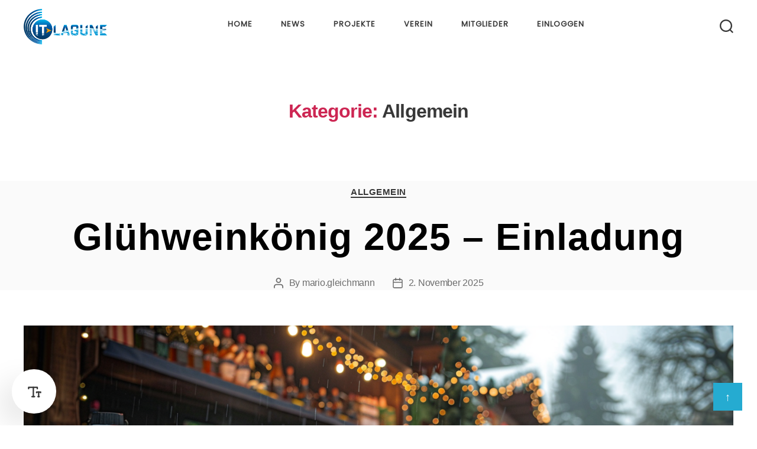

--- FILE ---
content_type: text/html; charset=UTF-8
request_url: https://www.it-lagune.de/category/allgemein/
body_size: 26810
content:
<!DOCTYPE html><html
class=no-js lang=de><head><meta
charset="UTF-8"><meta
name="viewport" content="width=device-width, initial-scale=1.0"><link
rel=profile href=https://gmpg.org/xfn/11><meta
name='robots' content='noindex, follow'><meta
property="og:title" content="IT-Lagune"><meta
property="og:description" content="Der IT-Verein für Vorpommern"><meta
property="og:type" content="article"><meta
property="og:article:published_time" content="2019-11-28 23:12:45"><meta
property="og:article:modified_time" content="2019-11-28 23:19:37"><meta
name="twitter:card" content="summary"><meta
name="twitter:title" content="IT-Lagune"><meta
name="twitter:description" content="Der IT-Verein für Vorpommern"><title>Nachrichten der IT-Branche, die wir als IT-Lagune interessant finden</title><meta
name="description" content="Als IT-Verein stellen wir hier Nachrichten der IT-Branche bereit, die für unsere Mitglieder interessant sind. Das betrifft nicht nur Nachrichten, für die Region Vorpommern sondern auch aus Themengebieten mit denen sich unsere Mitglieder beschäftigen bzw. welche in Zukunft interessant werden könnten."><meta
property="og:url" content="https://it-lagune-staging.it-lagune.de/category/allgemein/"><meta
property="og:site_name" content="IT-Lagune"><meta
property="og:image" content="https://www.it-lagune.de/wp-content/uploads/2017/05/logo_512x512.png"><meta
property="og:image:width" content="512"><meta
property="og:image:height" content="512"><meta
property="og:image:type" content="image/png"><meta
name="twitter:site" content="@IT_Lagune"> <script type=application/ld+json class=yoast-schema-graph>{"@context":"https://schema.org","@graph":[{"@type":"CollectionPage","@id":"https://it-lagune-staging.it-lagune.de/category/allgemein/","url":"https://it-lagune-staging.it-lagune.de/category/allgemein/","name":"Nachrichten der IT-Branche, die wir als IT-Lagune interessant finden","isPartOf":{"@id":"https://it-lagune-staging.it-lagune.de/#website"},"primaryImageOfPage":{"@id":"https://it-lagune-staging.it-lagune.de/category/allgemein/#primaryimage"},"image":{"@id":"https://it-lagune-staging.it-lagune.de/category/allgemein/#primaryimage"},"thumbnailUrl":"https://www.it-lagune.de/wp-content/uploads/2024/11/midjourney_christmas-market-with-people-at-mulled-wine-stands_1648x720x96_241105.png","description":"Als IT-Verein stellen wir hier Nachrichten der IT-Branche bereit, die für unsere Mitglieder interessant sind. Das betrifft nicht nur Nachrichten, für die Region Vorpommern sondern auch aus Themengebieten mit denen sich unsere Mitglieder beschäftigen bzw. welche in Zukunft interessant werden könnten.","breadcrumb":{"@id":"https://it-lagune-staging.it-lagune.de/category/allgemein/#breadcrumb"},"inLanguage":"de"},{"@type":"ImageObject","inLanguage":"de","@id":"https://it-lagune-staging.it-lagune.de/category/allgemein/#primaryimage","url":"https://www.it-lagune.de/wp-content/uploads/2024/11/midjourney_christmas-market-with-people-at-mulled-wine-stands_1648x720x96_241105.png","contentUrl":"https://www.it-lagune.de/wp-content/uploads/2024/11/midjourney_christmas-market-with-people-at-mulled-wine-stands_1648x720x96_241105.png","width":1648,"height":720,"caption":"Weihnachtsmarkt mit Glühwein"},{"@type":"BreadcrumbList","@id":"https://it-lagune-staging.it-lagune.de/category/allgemein/#breadcrumb","itemListElement":[{"@type":"ListItem","position":1,"name":"Home","item":"https://www.it-lagune.de/"},{"@type":"ListItem","position":2,"name":"Allgemein"}]},{"@type":"WebSite","@id":"https://it-lagune-staging.it-lagune.de/#website","url":"https://it-lagune-staging.it-lagune.de/","name":"IT-Lagune","description":"Der IT-Verein für Vorpommern","publisher":{"@id":"https://it-lagune-staging.it-lagune.de/#organization"},"potentialAction":[{"@type":"SearchAction","target":{"@type":"EntryPoint","urlTemplate":"https://it-lagune-staging.it-lagune.de/?s={search_term_string}"},"query-input":{"@type":"PropertyValueSpecification","valueRequired":true,"valueName":"search_term_string"}}],"inLanguage":"de"},{"@type":"Organization","@id":"https://it-lagune-staging.it-lagune.de/#organization","name":"IT-Lagune e.V.","url":"https://it-lagune-staging.it-lagune.de/","logo":{"@type":"ImageObject","inLanguage":"de","@id":"https://it-lagune-staging.it-lagune.de/#/schema/logo/image/","url":"https://www.it-lagune.de/wp-content/uploads/2018/01/Sunpin_full_text.png","contentUrl":"https://www.it-lagune.de/wp-content/uploads/2018/01/Sunpin_full_text.png","width":494,"height":120,"caption":"IT-Lagune e.V."},"image":{"@id":"https://it-lagune-staging.it-lagune.de/#/schema/logo/image/"},"sameAs":["https://www.facebook.com/itlagune","https://x.com/IT_Lagune","https://www.linkedin.com/company/2950244/"]}]}</script> <link
rel=dns-prefetch href=//netdna.bootstrapcdn.com><link
rel=alternate type=application/rss+xml title="IT-Lagune &raquo; Feed" href=https://www.it-lagune.de/feed/ ><link
rel=alternate type=application/rss+xml title="IT-Lagune &raquo; Kommentar-Feed" href=https://www.it-lagune.de/comments/feed/ ><link
rel=alternate type=application/rss+xml title="IT-Lagune &raquo; Kategorie-Feed für Allgemein" href=https://www.it-lagune.de/category/allgemein/feed/ ><style id=wp-img-auto-sizes-contain-inline-css>img:is([sizes=auto i],[sizes^="auto," i]){contain-intrinsic-size:3000px 1500px}</style><style id=wp-emoji-styles-inline-css>img.wp-smiley,img.emoji{display:inline !important;border:none !important;box-shadow:none !important;height:1em !important;width:1em !important;margin:0
0.07em !important;vertical-align:-0.1em !important;background:none !important;padding:0
!important}</style><link
rel=stylesheet id=wp-block-library-css href='https://www.it-lagune.de/wp-includes/css/dist/block-library/style.min.css?x35325' media=all><style id=classic-theme-styles-inline-css>/*! This file is auto-generated */
.wp-block-button__link{color:#fff;background-color:#32373c;border-radius:9999px;box-shadow:none;text-decoration:none;padding:calc(.667em + 2px) calc(1.333em + 2px);font-size:1.125em}.wp-block-file__button{background:#32373c;color:#fff;text-decoration:none}</style><style id=global-styles-inline-css>/*<![CDATA[*/:root{--wp--preset--aspect-ratio--square:1;--wp--preset--aspect-ratio--4-3:4/3;--wp--preset--aspect-ratio--3-4:3/4;--wp--preset--aspect-ratio--3-2:3/2;--wp--preset--aspect-ratio--2-3:2/3;--wp--preset--aspect-ratio--16-9:16/9;--wp--preset--aspect-ratio--9-16:9/16;--wp--preset--color--black:#000;--wp--preset--color--cyan-bluish-gray:#abb8c3;--wp--preset--color--white:#fff;--wp--preset--color--pale-pink:#f78da7;--wp--preset--color--vivid-red:#cf2e2e;--wp--preset--color--luminous-vivid-orange:#ff6900;--wp--preset--color--luminous-vivid-amber:#fcb900;--wp--preset--color--light-green-cyan:#7bdcb5;--wp--preset--color--vivid-green-cyan:#00d084;--wp--preset--color--pale-cyan-blue:#8ed1fc;--wp--preset--color--vivid-cyan-blue:#0693e3;--wp--preset--color--vivid-purple:#9b51e0;--wp--preset--color--accent:#e22658;--wp--preset--color--primary:#000;--wp--preset--color--secondary:#6d6d6d;--wp--preset--color--subtle-background:#dbdbdb;--wp--preset--color--background:#fff;--wp--preset--gradient--vivid-cyan-blue-to-vivid-purple:linear-gradient(135deg,rgb(6,147,227) 0%,rgb(155,81,224) 100%);--wp--preset--gradient--light-green-cyan-to-vivid-green-cyan:linear-gradient(135deg,rgb(122,220,180) 0%,rgb(0,208,130) 100%);--wp--preset--gradient--luminous-vivid-amber-to-luminous-vivid-orange:linear-gradient(135deg,rgb(252,185,0) 0%,rgb(255,105,0) 100%);--wp--preset--gradient--luminous-vivid-orange-to-vivid-red:linear-gradient(135deg,rgb(255,105,0) 0%,rgb(207,46,46) 100%);--wp--preset--gradient--very-light-gray-to-cyan-bluish-gray:linear-gradient(135deg,rgb(238,238,238) 0%,rgb(169,184,195) 100%);--wp--preset--gradient--cool-to-warm-spectrum:linear-gradient(135deg,rgb(74,234,220) 0%,rgb(151,120,209) 20%,rgb(207,42,186) 40%,rgb(238,44,130) 60%,rgb(251,105,98) 80%,rgb(254,248,76) 100%);--wp--preset--gradient--blush-light-purple:linear-gradient(135deg,rgb(255,206,236) 0%,rgb(152,150,240) 100%);--wp--preset--gradient--blush-bordeaux:linear-gradient(135deg,rgb(254,205,165) 0%,rgb(254,45,45) 50%,rgb(107,0,62) 100%);--wp--preset--gradient--luminous-dusk:linear-gradient(135deg,rgb(255,203,112) 0%,rgb(199,81,192) 50%,rgb(65,88,208) 100%);--wp--preset--gradient--pale-ocean:linear-gradient(135deg,rgb(255,245,203) 0%,rgb(182,227,212) 50%,rgb(51,167,181) 100%);--wp--preset--gradient--electric-grass:linear-gradient(135deg,rgb(202,248,128) 0%,rgb(113,206,126) 100%);--wp--preset--gradient--midnight:linear-gradient(135deg,rgb(2,3,129) 0%,rgb(40,116,252) 100%);--wp--preset--font-size--small:18px;--wp--preset--font-size--medium:20px;--wp--preset--font-size--large:26.25px;--wp--preset--font-size--x-large:42px;--wp--preset--font-size--normal:21px;--wp--preset--font-size--larger:32px;--wp--preset--spacing--20:0.44rem;--wp--preset--spacing--30:0.67rem;--wp--preset--spacing--40:1rem;--wp--preset--spacing--50:1.5rem;--wp--preset--spacing--60:2.25rem;--wp--preset--spacing--70:3.38rem;--wp--preset--spacing--80:5.06rem;--wp--preset--shadow--natural:6px 6px 9px rgba(0, 0, 0, 0.2);--wp--preset--shadow--deep:12px 12px 50px rgba(0, 0, 0, 0.4);--wp--preset--shadow--sharp:6px 6px 0px rgba(0, 0, 0, 0.2);--wp--preset--shadow--outlined:6px 6px 0px -3px rgb(255, 255, 255), 6px 6px rgb(0, 0, 0);--wp--preset--shadow--crisp:6px 6px 0px rgb(0, 0, 0)}:where(.is-layout-flex){gap:0.5em}:where(.is-layout-grid){gap:0.5em}body .is-layout-flex{display:flex}.is-layout-flex{flex-wrap:wrap;align-items:center}.is-layout-flex>:is(*,div){margin:0}body .is-layout-grid{display:grid}.is-layout-grid>:is(*,div){margin:0}:where(.wp-block-columns.is-layout-flex){gap:2em}:where(.wp-block-columns.is-layout-grid){gap:2em}:where(.wp-block-post-template.is-layout-flex){gap:1.25em}:where(.wp-block-post-template.is-layout-grid){gap:1.25em}.has-black-color{color:var(--wp--preset--color--black) !important}.has-cyan-bluish-gray-color{color:var(--wp--preset--color--cyan-bluish-gray) !important}.has-white-color{color:var(--wp--preset--color--white) !important}.has-pale-pink-color{color:var(--wp--preset--color--pale-pink) !important}.has-vivid-red-color{color:var(--wp--preset--color--vivid-red) !important}.has-luminous-vivid-orange-color{color:var(--wp--preset--color--luminous-vivid-orange) !important}.has-luminous-vivid-amber-color{color:var(--wp--preset--color--luminous-vivid-amber) !important}.has-light-green-cyan-color{color:var(--wp--preset--color--light-green-cyan) !important}.has-vivid-green-cyan-color{color:var(--wp--preset--color--vivid-green-cyan) !important}.has-pale-cyan-blue-color{color:var(--wp--preset--color--pale-cyan-blue) !important}.has-vivid-cyan-blue-color{color:var(--wp--preset--color--vivid-cyan-blue) !important}.has-vivid-purple-color{color:var(--wp--preset--color--vivid-purple) !important}.has-black-background-color{background-color:var(--wp--preset--color--black) !important}.has-cyan-bluish-gray-background-color{background-color:var(--wp--preset--color--cyan-bluish-gray) !important}.has-white-background-color{background-color:var(--wp--preset--color--white) !important}.has-pale-pink-background-color{background-color:var(--wp--preset--color--pale-pink) !important}.has-vivid-red-background-color{background-color:var(--wp--preset--color--vivid-red) !important}.has-luminous-vivid-orange-background-color{background-color:var(--wp--preset--color--luminous-vivid-orange) !important}.has-luminous-vivid-amber-background-color{background-color:var(--wp--preset--color--luminous-vivid-amber) !important}.has-light-green-cyan-background-color{background-color:var(--wp--preset--color--light-green-cyan) !important}.has-vivid-green-cyan-background-color{background-color:var(--wp--preset--color--vivid-green-cyan) !important}.has-pale-cyan-blue-background-color{background-color:var(--wp--preset--color--pale-cyan-blue) !important}.has-vivid-cyan-blue-background-color{background-color:var(--wp--preset--color--vivid-cyan-blue) !important}.has-vivid-purple-background-color{background-color:var(--wp--preset--color--vivid-purple) !important}.has-black-border-color{border-color:var(--wp--preset--color--black) !important}.has-cyan-bluish-gray-border-color{border-color:var(--wp--preset--color--cyan-bluish-gray) !important}.has-white-border-color{border-color:var(--wp--preset--color--white) !important}.has-pale-pink-border-color{border-color:var(--wp--preset--color--pale-pink) !important}.has-vivid-red-border-color{border-color:var(--wp--preset--color--vivid-red) !important}.has-luminous-vivid-orange-border-color{border-color:var(--wp--preset--color--luminous-vivid-orange) !important}.has-luminous-vivid-amber-border-color{border-color:var(--wp--preset--color--luminous-vivid-amber) !important}.has-light-green-cyan-border-color{border-color:var(--wp--preset--color--light-green-cyan) !important}.has-vivid-green-cyan-border-color{border-color:var(--wp--preset--color--vivid-green-cyan) !important}.has-pale-cyan-blue-border-color{border-color:var(--wp--preset--color--pale-cyan-blue) !important}.has-vivid-cyan-blue-border-color{border-color:var(--wp--preset--color--vivid-cyan-blue) !important}.has-vivid-purple-border-color{border-color:var(--wp--preset--color--vivid-purple) !important}.has-vivid-cyan-blue-to-vivid-purple-gradient-background{background:var(--wp--preset--gradient--vivid-cyan-blue-to-vivid-purple) !important}.has-light-green-cyan-to-vivid-green-cyan-gradient-background{background:var(--wp--preset--gradient--light-green-cyan-to-vivid-green-cyan) !important}.has-luminous-vivid-amber-to-luminous-vivid-orange-gradient-background{background:var(--wp--preset--gradient--luminous-vivid-amber-to-luminous-vivid-orange) !important}.has-luminous-vivid-orange-to-vivid-red-gradient-background{background:var(--wp--preset--gradient--luminous-vivid-orange-to-vivid-red) !important}.has-very-light-gray-to-cyan-bluish-gray-gradient-background{background:var(--wp--preset--gradient--very-light-gray-to-cyan-bluish-gray) !important}.has-cool-to-warm-spectrum-gradient-background{background:var(--wp--preset--gradient--cool-to-warm-spectrum) !important}.has-blush-light-purple-gradient-background{background:var(--wp--preset--gradient--blush-light-purple) !important}.has-blush-bordeaux-gradient-background{background:var(--wp--preset--gradient--blush-bordeaux) !important}.has-luminous-dusk-gradient-background{background:var(--wp--preset--gradient--luminous-dusk) !important}.has-pale-ocean-gradient-background{background:var(--wp--preset--gradient--pale-ocean) !important}.has-electric-grass-gradient-background{background:var(--wp--preset--gradient--electric-grass) !important}.has-midnight-gradient-background{background:var(--wp--preset--gradient--midnight) !important}.has-small-font-size{font-size:var(--wp--preset--font-size--small) !important}.has-medium-font-size{font-size:var(--wp--preset--font-size--medium) !important}.has-large-font-size{font-size:var(--wp--preset--font-size--large) !important}.has-x-large-font-size{font-size:var(--wp--preset--font-size--x-large) !important}:where(.wp-block-post-template.is-layout-flex){gap:1.25em}:where(.wp-block-post-template.is-layout-grid){gap:1.25em}:where(.wp-block-term-template.is-layout-flex){gap:1.25em}:where(.wp-block-term-template.is-layout-grid){gap:1.25em}:where(.wp-block-columns.is-layout-flex){gap:2em}:where(.wp-block-columns.is-layout-grid){gap:2em}:root :where(.wp-block-pullquote){font-size:1.5em;line-height:1.6}/*]]>*/</style><link
rel=stylesheet id=barrier-style-css href='https://www.it-lagune.de/wp-content/plugins/barrierefreiheit/assets/css/style.css?x35325' media=all><link
rel=stylesheet id=itlagune-style-css href='https://www.it-lagune.de/wp-content/themes/itlagune/style.css?x35325' media=all><style id=itlagune-style-inline-css>.color-accent,.color-accent-hover:hover,.color-accent-hover:focus,:root .has-accent-color,.has-drop-cap:not(:focus):first-letter,.wp-block-button.is-style-outline,a{color:#e22658}blockquote,.border-color-accent,.border-color-accent-hover:hover,.border-color-accent-hover:focus{border-color:#e22658}button,.button,.faux-button,.wp-block-button__link,.wp-block-file .wp-block-file__button,input[type="button"],input[type="reset"],input[type="submit"],.bg-accent,.bg-accent-hover:hover,.bg-accent-hover:focus,:root .has-accent-background-color,.comment-reply-link{background-color:#e22658}.fill-children-accent,.fill-children-accent
*{fill:#e22658}:root .has-background-color,button,.button,.faux-button,.wp-block-button__link,.wp-block-file__button,input[type="button"],input[type="reset"],input[type="submit"],.wp-block-button,.comment-reply-link,.has-background.has-primary-background-color:not(.has-text-color),.has-background.has-primary-background-color *:not(.has-text-color),.has-background.has-accent-background-color:not(.has-text-color),.has-background.has-accent-background-color *:not(.has-text-color){color:#fff}:root .has-background-background-color{background-color:#fff}body,.entry-title a,:root .has-primary-color{color:#000}:root .has-primary-background-color{background-color:#000}cite,figcaption,.wp-caption-text,.post-meta,.entry-content .wp-block-archives li,.entry-content .wp-block-categories li,.entry-content .wp-block-latest-posts li,.wp-block-latest-comments__comment-date,.wp-block-latest-posts__post-date,.wp-block-embed figcaption,.wp-block-image figcaption,.wp-block-pullquote cite,.comment-metadata,.comment-respond .comment-notes,.comment-respond .logged-in-as,.pagination .dots,.entry-content hr:not(.has-background),hr.styled-separator,:root .has-secondary-color{color:#6d6d6d}:root .has-secondary-background-color{background-color:#6d6d6d}pre,fieldset,input,textarea,table,table *,hr{border-color:#dbdbdb}caption,code,code,kbd,samp,.wp-block-table.is-style-stripes tbody tr:nth-child(odd),:root .has-subtle-background-background-color{background-color:#dbdbdb}.wp-block-table.is-style-stripes{border-bottom-color:#dbdbdb}.wp-block-latest-posts.is-grid
li{border-top-color:#dbdbdb}:root .has-subtle-background-color{color:#dbdbdb}body:not(.overlay-header) .primary-menu > li > a,body:not(.overlay-header) .primary-menu > li > .icon,.modal-menu a,.footer-menu a, .footer-widgets a,#site-footer .wp-block-button.is-style-outline,.wp-block-pullquote:before,.singular:not(.overlay-header) .entry-header a,.archive-header a,.header-footer-group .color-accent,.header-footer-group .color-accent-hover:hover{color:#cd2653}.social-icons a,#site-footer button:not(.toggle),#site-footer .button,#site-footer .faux-button,#site-footer .wp-block-button__link,#site-footer .wp-block-file__button,#site-footer input[type="button"],#site-footer input[type="reset"],#site-footer input[type="submit"]{background-color:#cd2653}.header-footer-group,body:not(.overlay-header) #site-header .toggle,.menu-modal
.toggle{color:#000}body:not(.overlay-header) .primary-menu
ul{background-color:#000}body:not(.overlay-header) .primary-menu>li>ul:after{border-bottom-color:#000}body:not(.overlay-header) .primary-menu ul ul:after{border-left-color:#000}.site-description,body:not(.overlay-header) .toggle-inner .toggle-text,.widget .post-date,.widget .rss-date,.widget_archive li,.widget_categories li,.widget cite,.widget_pages li,.widget_meta li,.widget_nav_menu li,.powered-by-wordpress,.to-the-top,.singular .entry-header .post-meta,.singular:not(.overlay-header) .entry-header .post-meta
a{color:#6d6d6d}.header-footer-group pre,.header-footer-group fieldset,.header-footer-group input,.header-footer-group textarea,.header-footer-group table,.header-footer-group table *,.footer-nav-widgets-wrapper,#site-footer,.menu-modal nav *,.footer-widgets-outer-wrapper,.footer-top{border-color:#dcd7ca}.header-footer-group table caption,body:not(.overlay-header) .header-inner .toggle-wrapper::before{background-color:#dcd7ca}</style><link
rel=stylesheet id=itlagune-print-style-css href='https://www.it-lagune.de/wp-content/themes/itlagune/print.css?x35325' media=print><link
rel=stylesheet id=itlagune-orcas-style-css href='https://www.it-lagune.de/wp-content/themes/itlagune/orcas_assets/css/style.css?x35325' media=all><link
rel=stylesheet id=fontawesome-css href='//netdna.bootstrapcdn.com/font-awesome/3.2.1/css/font-awesome.min.css?ver=1.3.9' media=all><link
rel=stylesheet id=pt-tabs-style-css href='https://www.it-lagune.de/wp-content/plugins/tabs-widget-for-page-builder/assets/css/style.min.css?x35325' media=all><link
rel=stylesheet id=elementor-frontend-css href='https://www.it-lagune.de/wp-content/plugins/elementor/assets/css/frontend.min.css?x35325' media=all><link
rel=stylesheet id=eael-general-css href='https://www.it-lagune.de/wp-content/plugins/essential-addons-for-elementor-lite/assets/front-end/css/view/general.min.css?x35325' media=all><style>.fa-hidden{position:absolute;left:-10000px;top:auto;width:1px;height:1px;overflow:hidden}.rtl .fa-hidden{left:10000px}.fa-showtext{margin-right:5px}</style> <script src="https://www.it-lagune.de/wp-includes/js/tinymce/tinymce.min.js?x35325" id=wp-tinymce-root-js></script> <script src="https://www.it-lagune.de/wp-includes/js/tinymce/plugins/compat3x/plugin.min.js?x35325" id=wp-tinymce-js></script> <script src="https://www.it-lagune.de/wp-includes/js/jquery/jquery.min.js?x35325" id=jquery-core-js></script> <script src="https://www.it-lagune.de/wp-includes/js/jquery/jquery-migrate.min.js?x35325" id=jquery-migrate-js></script> <script src="https://www.it-lagune.de/wp-content/themes/itlagune/assets/js/index.js?x35325" id=itlagune-js-js async></script> <script src="https://www.it-lagune.de/wp-content/plugins/tabs-widget-for-page-builder/assets/js/main.min.js?x35325" id=pt-tabs-main-js-js></script> <link
rel=https://api.w.org/ href=https://www.it-lagune.de/wp-json/ ><link
rel=alternate title=JSON type=application/json href=https://www.it-lagune.de/wp-json/wp/v2/categories/1><link
rel=EditURI type=application/rsd+xml title=RSD href=https://www.it-lagune.de/xmlrpc.php?rsd><meta
name="generator" content="WordPress 6.9">
<style>.orcas-icon-slider
.slider{width:101%}</style>
<style>form#loginform
p{line-height:initial;display:block;width:100%;max-width:300px;margin:5px
auto;font-family:Poppins,sans-serif}form#loginform p input[type="text"], form#loginform p input[type="password"]{line-height:initial;padding:5px
10px;border-radius:3px;border-width:1px;width:100%;font-family:Poppins,sans-serif}form#loginform p
*{display:block;line-height:initial}form#loginform p input[type="checkbox"]{display:inline;line-height:initial}form#loginform p
label{font-family:Poppins,sans-serif}form#loginform p input[type="submit"]{display:block;width:150px;padding:10px;margin:0
auto;border:1px
solid #25abd1;color:#25abd1;cursor:pointer;font-family:Poppins,sans-serif}form#loginform p input[type="submit"]:hover{color:#fff;background:#25abd1}form#loginform+a{display:block;width:300px;margin:0
auto;text-align:center}</style>
<style>@media screen and (max-width: 820px){.page-id-1627
h1{font-size:24px}.page-id-1627 h1
span{font-size:24px !important}}</style> <script>document.documentElement.className=document.documentElement.className.replace('no-js','js');</script> <meta
name="generator" content="Elementor 3.34.3; features: additional_custom_breakpoints; settings: css_print_method-external, google_font-enabled, font_display-auto"><style>.e-con.e-parent:nth-of-type(n+4):not(.e-lazyloaded):not(.e-no-lazyload),
.e-con.e-parent:nth-of-type(n+4):not(.e-lazyloaded):not(.e-no-lazyload) *{background-image:none !important}@media screen and (max-height: 1024px){.e-con.e-parent:nth-of-type(n+3):not(.e-lazyloaded):not(.e-no-lazyload),
.e-con.e-parent:nth-of-type(n+3):not(.e-lazyloaded):not(.e-no-lazyload) *{background-image:none !important}}@media screen and (max-height: 640px){.e-con.e-parent:nth-of-type(n+2):not(.e-lazyloaded):not(.e-no-lazyload),
.e-con.e-parent:nth-of-type(n+2):not(.e-lazyloaded):not(.e-no-lazyload) *{background-image:none !important}}</style><style id=custom-background-css>body.custom-background{background-color:#fff}</style><link
rel=icon href=https://www.it-lagune.de/wp-content/uploads/2022/02/cropped-favicon-32x32-1-32x32.png?x35325 sizes=32x32><link
rel=icon href=https://www.it-lagune.de/wp-content/uploads/2022/02/cropped-favicon-32x32-1-192x192.png?x35325 sizes=192x192><link
rel=apple-touch-icon href=https://www.it-lagune.de/wp-content/uploads/2022/02/cropped-favicon-32x32-1-180x180.png?x35325><meta
name="msapplication-TileImage" content="https://www.it-lagune.de/wp-content/uploads/2022/02/cropped-favicon-32x32-1-270x270.png"><style id=wp-custom-css>.eael-posted-by,.eael-posted-on{font-size:12px}.eael-posted-by
a{color:#808285 !important}.eael-posted-on:before{content:none !important}.ccf-submit-button{padding:18px
66px 18px 66px !important;color:#fff !important;background:#25ABD1 !important;border-style:solid !important;border-width:2px 2px 2px 2px !important;border-color:#25ABD1 !important;border-radius:115px !important}.ccf-submit-button:hover{opacity:0.5 !important}#barrier-menu ul
li{margin:0}li#barrier-light.active > a
.icon{color:#fff}</style></head><body
class="archive category category-allgemein category-1 custom-background wp-custom-logo wp-embed-responsive wp-theme-itlagune enable-search-modal has-no-pagination showing-comments hide-avatars footer-top-hidden reduced-spacing elementor-default elementor-kit-1692"><a
class="skip-link screen-reader-text" href=#site-content>Skip to the content</a><header
id=site-header class=header-footer-group role=banner><div
class="header-inner section-inner"><div
class=header-titles-wrapper>
<button
class="toggle search-toggle mobile-search-toggle" data-toggle-target=.search-modal data-toggle-body-class=showing-search-modal data-set-focus=".search-modal .search-field" aria-expanded=false>
<span
class=toggle-inner>
<span
class=toggle-icon>
<svg
class=svg-icon aria-hidden=true role=img focusable=false xmlns=http://www.w3.org/2000/svg width=23 height=23 viewBox="0 0 23 23"><path
d="M38.710696,48.0601792 L43,52.3494831 L41.3494831,54 L37.0601792,49.710696 C35.2632422,51.1481185 32.9839107,52.0076499 30.5038249,52.0076499 C24.7027226,52.0076499 20,47.3049272 20,41.5038249 C20,35.7027226 24.7027226,31 30.5038249,31 C36.3049272,31 41.0076499,35.7027226 41.0076499,41.5038249 C41.0076499,43.9839107 40.1481185,46.2632422 38.710696,48.0601792 Z M36.3875844,47.1716785 C37.8030221,45.7026647 38.6734666,43.7048964 38.6734666,41.5038249 C38.6734666,36.9918565 35.0157934,33.3341833 30.5038249,33.3341833 C25.9918565,33.3341833 22.3341833,36.9918565 22.3341833,41.5038249 C22.3341833,46.0157934 25.9918565,49.6734666 30.5038249,49.6734666 C32.7048964,49.6734666 34.7026647,48.8030221 36.1716785,47.3875844 C36.2023931,47.347638 36.2360451,47.3092237 36.2726343,47.2726343 C36.3092237,47.2360451 36.347638,47.2023931 36.3875844,47.1716785 Z" transform="translate(-20 -31)"/></svg>		</span>
<span
class=toggle-text>Suche</span>
</span>
</button><div
class=header-titles><div
class="site-logo faux-heading"><a
href=https://www.it-lagune.de/ class=custom-logo-link rel=home><img
width=278 height=118 src=https://www.it-lagune.de/wp-content/uploads/2021/07/IT-L_Logo_normal_farbe_web_klein_transparent_278x118.png?x35325 class=custom-logo alt=IT-Lagune decoding=async></a><span
class=screen-reader-text>IT-Lagune</span></div></div><button
class="toggle nav-toggle mobile-nav-toggle" data-toggle-target=.menu-modal  data-toggle-body-class=showing-menu-modal aria-expanded=false data-set-focus=.close-nav-toggle>
<span
class=toggle-inner>
<span
class=toggle-icon>
<svg
class=svg-icon aria-hidden=true role=img focusable=false xmlns=http://www.w3.org/2000/svg width=26 height=7 viewBox="0 0 26 7"><path
fill-rule=evenodd d="M332.5,45 C330.567003,45 329,43.4329966 329,41.5 C329,39.5670034 330.567003,38 332.5,38 C334.432997,38 336,39.5670034 336,41.5 C336,43.4329966 334.432997,45 332.5,45 Z M342,45 C340.067003,45 338.5,43.4329966 338.5,41.5 C338.5,39.5670034 340.067003,38 342,38 C343.932997,38 345.5,39.5670034 345.5,41.5 C345.5,43.4329966 343.932997,45 342,45 Z M351.5,45 C349.567003,45 348,43.4329966 348,41.5 C348,39.5670034 349.567003,38 351.5,38 C353.432997,38 355,39.5670034 355,41.5 C355,43.4329966 353.432997,45 351.5,45 Z" transform="translate(-329 -38)"/></svg>		</span>
<span
class=toggle-text>Menu</span>
</span>
</button></div><div
class=header-navigation-wrapper><nav
class=primary-menu-wrapper aria-label=Horizontal role=navigation><ul
class="primary-menu reset-list-style"><li
id=menu-item-1779 class="menu-item menu-item-type-custom menu-item-object-custom menu-item-1779"><a
href=/ >Home</a></li>
<li
id=menu-item-37 class="menu-item menu-item-type-post_type menu-item-object-page menu-item-37"><a
href=https://www.it-lagune.de/news/ >News</a></li>
<li
id=menu-item-1727 class="menu-item menu-item-type-post_type menu-item-object-page menu-item-has-children menu-item-1727"><a
href=https://www.it-lagune.de/projekte/ >Projekte</a><span
class=icon></span><ul
class=sub-menu>
<li
id=menu-item-1202 class="menu-item menu-item-type-custom menu-item-object-custom menu-item-1202"><a
href=https://bitkoeppe.it-lagune.de>BitKoeppe</a></li></ul>
</li>
<li
id=menu-item-36 class="menu-item menu-item-type-post_type menu-item-object-page menu-item-has-children menu-item-36"><a
href=https://www.it-lagune.de/der-verein/ >Verein</a><span
class=icon></span><ul
class=sub-menu>
<li
id=menu-item-1430 class="menu-item menu-item-type-custom menu-item-object-custom menu-item-1430"><a
href=/wp-content/uploads/2023/05/221108-Satzung-Version-8-revised.pdf?x35325>Satzung</a></li>
<li
id=menu-item-1574 class="menu-item menu-item-type-custom menu-item-object-custom menu-item-1574"><a
href=/wp-content/uploads/2018/01/180118-mitgliedsantrag.pdf?x35325>Mitgliedsantrag PDF</a></li>
<li
id=menu-item-1990 class="menu-item menu-item-type-custom menu-item-object-custom menu-item-1990"><a
href=/wp-content/uploads/2023/05/2023-04-20-Freistellungsbescheid-ITL.pdf?x35325>Freistellungsbescheid</a></li></ul>
</li>
<li
id=menu-item-238 class="menu-item menu-item-type-post_type menu-item-object-page menu-item-238"><a
href=https://www.it-lagune.de/mitglieder/ >Mitglieder</a></li>
<li
id=menu-item-316 class="nmr-logged-out menu-item menu-item-type-post_type menu-item-object-page menu-item-has-children menu-item-316"><a
href=https://www.it-lagune.de/einloggen/ >Einloggen</a><span
class=icon></span><ul
class=sub-menu>
<li
id=menu-item-318 class="nmr-logged-out menu-item menu-item-type-post_type menu-item-object-page menu-item-318"><a
href=https://www.it-lagune.de/registrieren/ >Registrieren</a></li></ul>
</li></ul></nav></div><div
class=search-right><div
class="header-toggles hide-no-js"><div
class="toggle-wrapper search-toggle-wrapper"><button
class="toggle search-toggle desktop-search-toggle" data-toggle-target=.search-modal data-toggle-body-class=showing-search-modal data-set-focus=".search-modal .search-field" aria-expanded=false>
<span
class=toggle-inner>
<svg
class=svg-icon aria-hidden=true role=img focusable=false xmlns=http://www.w3.org/2000/svg width=23 height=23 viewBox="0 0 23 23"><path
d="M38.710696,48.0601792 L43,52.3494831 L41.3494831,54 L37.0601792,49.710696 C35.2632422,51.1481185 32.9839107,52.0076499 30.5038249,52.0076499 C24.7027226,52.0076499 20,47.3049272 20,41.5038249 C20,35.7027226 24.7027226,31 30.5038249,31 C36.3049272,31 41.0076499,35.7027226 41.0076499,41.5038249 C41.0076499,43.9839107 40.1481185,46.2632422 38.710696,48.0601792 Z M36.3875844,47.1716785 C37.8030221,45.7026647 38.6734666,43.7048964 38.6734666,41.5038249 C38.6734666,36.9918565 35.0157934,33.3341833 30.5038249,33.3341833 C25.9918565,33.3341833 22.3341833,36.9918565 22.3341833,41.5038249 C22.3341833,46.0157934 25.9918565,49.6734666 30.5038249,49.6734666 C32.7048964,49.6734666 34.7026647,48.8030221 36.1716785,47.3875844 C36.2023931,47.347638 36.2360451,47.3092237 36.2726343,47.2726343 C36.3092237,47.2360451 36.347638,47.2023931 36.3875844,47.1716785 Z" transform="translate(-20 -31)"/></svg>		<span
class=toggle-text>Search</span>
</span>
</button></div></div></div></div><div
class="search-modal cover-modal header-footer-group" data-modal-target-string=.search-modal><div
class="search-modal-inner modal-inner"><div
class=section-inner><form
role=search aria-label="Search for:" method=get class=search-form action=https://www.it-lagune.de/ >
<label
for=search-form-1>
<span
class=screen-reader-text>Search for:</span>
<input
type=search id=search-form-1 class=search-field placeholder="Suche &hellip;" value name=s>
</label>
<input
type=submit class=search-submit value=Suche></form><button
class="toggle search-untoggle close-search-toggle fill-children-current-color" data-toggle-target=.search-modal data-toggle-body-class=showing-search-modal data-set-focus=".search-modal .search-field">
<span
class=screen-reader-text>Close search</span>
<svg
class=svg-icon aria-hidden=true role=img focusable=false xmlns=http://www.w3.org/2000/svg width=16 height=16 viewBox="0 0 16 16"><polygon
fill fill-rule=evenodd points="6.852 7.649 .399 1.195 1.445 .149 7.899 6.602 14.352 .149 15.399 1.195 8.945 7.649 15.399 14.102 14.352 15.149 7.899 8.695 1.445 15.149 .399 14.102"/></svg>		</button></div></div></div></header><div
class="menu-modal cover-modal header-footer-group" data-modal-target-string=.menu-modal><div
class="menu-modal-inner modal-inner"><div
class="menu-wrapper section-inner"><div
class=menu-top><button
class="toggle close-nav-toggle fill-children-current-color" data-toggle-target=.menu-modal data-toggle-body-class=showing-menu-modal aria-expanded=false data-set-focus=.menu-modal>
<span
class=toggle-text>Close Menu</span>
<svg
class=svg-icon aria-hidden=true role=img focusable=false xmlns=http://www.w3.org/2000/svg width=16 height=16 viewBox="0 0 16 16"><polygon
fill fill-rule=evenodd points="6.852 7.649 .399 1.195 1.445 .149 7.899 6.602 14.352 .149 15.399 1.195 8.945 7.649 15.399 14.102 14.352 15.149 7.899 8.695 1.445 15.149 .399 14.102"/></svg>		</button><nav
class=mobile-menu aria-label=Mobile role=navigation><ul
class="modal-menu reset-list-style"><li
class="menu-item menu-item-type-custom menu-item-object-custom menu-item-1779"><div
class=ancestor-wrapper><a
href=/ >Home</a></div></li>
<li
class="menu-item menu-item-type-post_type menu-item-object-page menu-item-37"><div
class=ancestor-wrapper><a
href=https://www.it-lagune.de/news/ >News</a></div></li>
<li
class="menu-item menu-item-type-post_type menu-item-object-page menu-item-has-children menu-item-1727"><div
class=ancestor-wrapper><a
href=https://www.it-lagune.de/projekte/ >Projekte</a><button
class="toggle sub-menu-toggle fill-children-current-color" data-toggle-target=".menu-modal .menu-item-1727 > .sub-menu" data-toggle-type="slidetoggle" data-toggle-duration="250" aria-expanded="false"><span
class=screen-reader-text>Show sub menu</span><svg
class=svg-icon aria-hidden=true role=img focusable=false xmlns=http://www.w3.org/2000/svg width=20 height=12 viewBox="0 0 20 12"><polygon
fill fill-rule=evenodd points="1319.899 365.778 1327.678 358 1329.799 360.121 1319.899 370.021 1310 360.121 1312.121 358" transform="translate(-1310 -358)"/></svg></button></div><ul
class=sub-menu>
<li
class="menu-item menu-item-type-custom menu-item-object-custom menu-item-1202"><div
class=ancestor-wrapper><a
href=https://bitkoeppe.it-lagune.de>BitKoeppe</a></div></li></ul>
</li>
<li
class="menu-item menu-item-type-post_type menu-item-object-page menu-item-has-children menu-item-36"><div
class=ancestor-wrapper><a
href=https://www.it-lagune.de/der-verein/ >Verein</a><button
class="toggle sub-menu-toggle fill-children-current-color" data-toggle-target=".menu-modal .menu-item-36 > .sub-menu" data-toggle-type="slidetoggle" data-toggle-duration="250" aria-expanded="false"><span
class=screen-reader-text>Show sub menu</span><svg
class=svg-icon aria-hidden=true role=img focusable=false xmlns=http://www.w3.org/2000/svg width=20 height=12 viewBox="0 0 20 12"><polygon
fill fill-rule=evenodd points="1319.899 365.778 1327.678 358 1329.799 360.121 1319.899 370.021 1310 360.121 1312.121 358" transform="translate(-1310 -358)"/></svg></button></div><ul
class=sub-menu>
<li
class="menu-item menu-item-type-custom menu-item-object-custom menu-item-1430"><div
class=ancestor-wrapper><a
href=/wp-content/uploads/2023/05/221108-Satzung-Version-8-revised.pdf?x35325>Satzung</a></div></li>
<li
class="menu-item menu-item-type-custom menu-item-object-custom menu-item-1574"><div
class=ancestor-wrapper><a
href=/wp-content/uploads/2018/01/180118-mitgliedsantrag.pdf?x35325>Mitgliedsantrag PDF</a></div></li>
<li
class="menu-item menu-item-type-custom menu-item-object-custom menu-item-1990"><div
class=ancestor-wrapper><a
href=/wp-content/uploads/2023/05/2023-04-20-Freistellungsbescheid-ITL.pdf?x35325>Freistellungsbescheid</a></div></li></ul>
</li>
<li
class="menu-item menu-item-type-post_type menu-item-object-page menu-item-238"><div
class=ancestor-wrapper><a
href=https://www.it-lagune.de/mitglieder/ >Mitglieder</a></div></li>
<li
class="nmr-logged-out menu-item menu-item-type-post_type menu-item-object-page menu-item-has-children menu-item-316"><div
class=ancestor-wrapper><a
href=https://www.it-lagune.de/einloggen/ >Einloggen</a><button
class="toggle sub-menu-toggle fill-children-current-color" data-toggle-target=".menu-modal .menu-item-316 > .sub-menu" data-toggle-type="slidetoggle" data-toggle-duration="250" aria-expanded="false"><span
class=screen-reader-text>Show sub menu</span><svg
class=svg-icon aria-hidden=true role=img focusable=false xmlns=http://www.w3.org/2000/svg width=20 height=12 viewBox="0 0 20 12"><polygon
fill fill-rule=evenodd points="1319.899 365.778 1327.678 358 1329.799 360.121 1319.899 370.021 1310 360.121 1312.121 358" transform="translate(-1310 -358)"/></svg></button></div><ul
class=sub-menu>
<li
class="nmr-logged-out menu-item menu-item-type-post_type menu-item-object-page menu-item-318"><div
class=ancestor-wrapper><a
href=https://www.it-lagune.de/registrieren/ >Registrieren</a></div></li></ul>
</li></ul></nav></div><div
class=menu-bottom></div></div></div></div><main
id=site-content role=main><header
class="archive-header has-text-align-center header-footer-group"><div
class="archive-header-inner section-inner medium"><h1 class="archive-title"><span
class=color-accent>Kategorie:</span> <span>Allgemein</span></h1></div></header><article
class="post-2217 post type-post status-publish format-standard has-post-thumbnail hentry category-allgemein" id=post-2217><header
class="entry-header has-text-align-center"><div
class="entry-header-inner section-inner medium"><div
class=entry-categories>
<span
class=screen-reader-text>Categories</span><div
class=entry-categories-inner>
<a
href=https://www.it-lagune.de/category/allgemein/ rel="category tag">Allgemein</a></div></div><h2 class="entry-title heading-size-1"><a
href=https://www.it-lagune.de/gluehweinkoenig-2025-einladung/ >Glühweinkönig 2025 &#8211; Einladung</a></h2><div
class="post-meta-wrapper post-meta-single post-meta-single-top"><ul
class=post-meta><li
class="post-author meta-wrapper">
<span
class=meta-icon>
<span
class=screen-reader-text>Post author</span>
<svg
class=svg-icon aria-hidden=true role=img focusable=false xmlns=http://www.w3.org/2000/svg width=18 height=20 viewBox="0 0 18 20"><path
fill d="M18,19 C18,19.5522847 17.5522847,20 17,20 C16.4477153,20 16,19.5522847 16,19 L16,17 C16,15.3431458 14.6568542,14 13,14 L5,14 C3.34314575,14 2,15.3431458 2,17 L2,19 C2,19.5522847 1.55228475,20 1,20 C0.44771525,20 0,19.5522847 0,19 L0,17 C0,14.2385763 2.23857625,12 5,12 L13,12 C15.7614237,12 18,14.2385763 18,17 L18,19 Z M9,10 C6.23857625,10 4,7.76142375 4,5 C4,2.23857625 6.23857625,0 9,0 C11.7614237,0 14,2.23857625 14,5 C14,7.76142375 11.7614237,10 9,10 Z M9,8 C10.6568542,8 12,6.65685425 12,5 C12,3.34314575 10.6568542,2 9,2 C7.34314575,2 6,3.34314575 6,5 C6,6.65685425 7.34314575,8 9,8 Z"/></svg>		</span>
<span
class=meta-text>
By <a
href=https://www.it-lagune.de/author/mario-gleichmann/ >mario.gleichmann</a>		</span>
</li>
<li
class="post-date meta-wrapper">
<span
class=meta-icon>
<span
class=screen-reader-text>Post date</span>
<svg
class=svg-icon aria-hidden=true role=img focusable=false xmlns=http://www.w3.org/2000/svg width=18 height=19 viewBox="0 0 18 19"><path
fill d="M4.60069444,4.09375 L3.25,4.09375 C2.47334957,4.09375 1.84375,4.72334957 1.84375,5.5 L1.84375,7.26736111 L16.15625,7.26736111 L16.15625,5.5 C16.15625,4.72334957 15.5266504,4.09375 14.75,4.09375 L13.3993056,4.09375 L13.3993056,4.55555556 C13.3993056,5.02154581 13.0215458,5.39930556 12.5555556,5.39930556 C12.0895653,5.39930556 11.7118056,5.02154581 11.7118056,4.55555556 L11.7118056,4.09375 L6.28819444,4.09375 L6.28819444,4.55555556 C6.28819444,5.02154581 5.9104347,5.39930556 5.44444444,5.39930556 C4.97845419,5.39930556 4.60069444,5.02154581 4.60069444,4.55555556 L4.60069444,4.09375 Z M6.28819444,2.40625 L11.7118056,2.40625 L11.7118056,1 C11.7118056,0.534009742 12.0895653,0.15625 12.5555556,0.15625 C13.0215458,0.15625 13.3993056,0.534009742 13.3993056,1 L13.3993056,2.40625 L14.75,2.40625 C16.4586309,2.40625 17.84375,3.79136906 17.84375,5.5 L17.84375,15.875 C17.84375,17.5836309 16.4586309,18.96875 14.75,18.96875 L3.25,18.96875 C1.54136906,18.96875 0.15625,17.5836309 0.15625,15.875 L0.15625,5.5 C0.15625,3.79136906 1.54136906,2.40625 3.25,2.40625 L4.60069444,2.40625 L4.60069444,1 C4.60069444,0.534009742 4.97845419,0.15625 5.44444444,0.15625 C5.9104347,0.15625 6.28819444,0.534009742 6.28819444,1 L6.28819444,2.40625 Z M1.84375,8.95486111 L1.84375,15.875 C1.84375,16.6516504 2.47334957,17.28125 3.25,17.28125 L14.75,17.28125 C15.5266504,17.28125 16.15625,16.6516504 16.15625,15.875 L16.15625,8.95486111 L1.84375,8.95486111 Z"/></svg>		</span>
<span
class=meta-text>
<a
href=https://www.it-lagune.de/gluehweinkoenig-2025-einladung/ >2. November 2025</a>
</span>
</li></ul></div></div></header><figure
class=featured-media><div
class="featured-media-inner section-inner medium"><img
fetchpriority=high width=1200 height=524 src=https://www.it-lagune.de/wp-content/uploads/2024/11/midjourney_christmas-market-with-people-at-mulled-wine-stands_1648x720x96_241105-1200x524.png?x35325 class="attachment-post-thumbnail size-post-thumbnail wp-post-image" alt="Weihnachtsmarkt mit Glühwein" decoding=async srcset="https://www.it-lagune.de/wp-content/uploads/2024/11/midjourney_christmas-market-with-people-at-mulled-wine-stands_1648x720x96_241105-1200x524.png 1200w, https://www.it-lagune.de/wp-content/uploads/2024/11/midjourney_christmas-market-with-people-at-mulled-wine-stands_1648x720x96_241105-300x131.png 300w, https://www.it-lagune.de/wp-content/uploads/2024/11/midjourney_christmas-market-with-people-at-mulled-wine-stands_1648x720x96_241105-1024x447.png 1024w, https://www.it-lagune.de/wp-content/uploads/2024/11/midjourney_christmas-market-with-people-at-mulled-wine-stands_1648x720x96_241105-768x336.png 768w, https://www.it-lagune.de/wp-content/uploads/2024/11/midjourney_christmas-market-with-people-at-mulled-wine-stands_1648x720x96_241105-1536x671.png 1536w, https://www.it-lagune.de/wp-content/uploads/2024/11/midjourney_christmas-market-with-people-at-mulled-wine-stands_1648x720x96_241105-1320x577.png 1320w, https://www.it-lagune.de/wp-content/uploads/2024/11/midjourney_christmas-market-with-people-at-mulled-wine-stands_1648x720x96_241105.png 1648w" sizes="(max-width: 1200px) 100vw, 1200px"></div></figure><div
class="post-inner thin "><div
class=entry-content><div
data-elementor-type=wp-post data-elementor-id=2217 class="elementor elementor-2217"><section
class="elementor-section elementor-top-section elementor-element elementor-element-044fb70 elementor-section-boxed elementor-section-height-default elementor-section-height-default" data-id=044fb70 data-element_type=section><div
class="elementor-container elementor-column-gap-default"><div
class="elementor-column elementor-col-100 elementor-top-column elementor-element elementor-element-5ba9859" data-id=5ba9859 data-element_type=column><div
class="elementor-widget-wrap elementor-element-populated"><div
class="elementor-element elementor-element-5ed4b20 elementor-widget elementor-widget-heading" data-id=5ed4b20 data-element_type=widget data-widget_type=heading.default><div
class=elementor-widget-container><h2 class="elementor-heading-title elementor-size-default">Glühweinkönig 2025</h2></div></div><div
class="elementor-element elementor-element-596ba8b elementor-widget__width-initial elementor-widget elementor-widget-text-editor" data-id=596ba8b data-element_type=widget data-widget_type=text-editor.default><div
class=elementor-widget-container><p
class=western>Ein Tag vor Nikolaustag am 05. Dezember 2025 sind bekannte Netzwerke wie die IT-Lagune, die Stralsunder Mittelstandsvereinigung, die Wirtschaftsjunioren Stralsund, das BNI Chapter Stralsund Rügen und weitere Gruppen aufgerufen sich 18 Uhr im MakerPort Stralsund zu treffen.</p><p>Jeder Teilnehmer soll neue interessante Leute kennenlernen. Dazu treffen sich Vereine und Gruppen aus Stralsund, um gemeinsam einen tollen Abend auf dem Stralsunder Weihnachtsmarkt zu verbringen und Glühweinstände zu testen.</p><h3 class="western">Ablauf</h3><ul>
<li
class=western>18:00 Uhr<ul>
<li
class=western>Treffen im MakerPort</li>
<li
class=western>Begrüßung/Einführung</li>
<li
class=western>Zusammenstellen der Teams</li>
<li
class=western>Verteilen der Pläne</li></ul>
</li>
<li
class=western>18:30 Uhr<ul>
<li
class=western>Besuch des Stralsunder Weihnachtsmarktes</li>
<li
class=western>jedes Team besucht nacheinander die zugeteilten Glühweinstände</li>
<li
class=western>testen von Produkten nach freier Wahl (jeder zahlt seine Auswahl selber)</li>
<li
class=western>Bewertung über Online Voting Plattform</li></ul>
</li>
<li
class=western>21:30 Uhr<ul>
<li
class=western>Treffen im MakerPort zur Auswertung</li></ul>
</li>
<li
class=western>22:00 Uhr<ul>
<li
class=western>Verabschiedung</li></ul>
</li></ul><p>Wir freuen uns auf eure Teilnahme!</p><p>Beste Grüße,<br>Mario Gleichmann</p></div></div></div></div></div></section></div></div></div><div
class=section-inner></div></article><hr
class="post-separator styled-separator is-style-wide section-inner" aria-hidden=true><article
class="post-2174 post type-post status-publish format-standard has-post-thumbnail hentry category-allgemein" id=post-2174><header
class="entry-header has-text-align-center"><div
class="entry-header-inner section-inner medium"><div
class=entry-categories>
<span
class=screen-reader-text>Categories</span><div
class=entry-categories-inner>
<a
href=https://www.it-lagune.de/category/allgemein/ rel="category tag">Allgemein</a></div></div><h2 class="entry-title heading-size-1"><a
href=https://www.it-lagune.de/startups-aus-mv-xeleratevr-und-trustdino-stellen-sich-vor/ >StartUps aus MV &#8211; XelerateVR und Trustdino stellen sich vor</a></h2><div
class="post-meta-wrapper post-meta-single post-meta-single-top"><ul
class=post-meta><li
class="post-author meta-wrapper">
<span
class=meta-icon>
<span
class=screen-reader-text>Post author</span>
<svg
class=svg-icon aria-hidden=true role=img focusable=false xmlns=http://www.w3.org/2000/svg width=18 height=20 viewBox="0 0 18 20"><path
fill d="M18,19 C18,19.5522847 17.5522847,20 17,20 C16.4477153,20 16,19.5522847 16,19 L16,17 C16,15.3431458 14.6568542,14 13,14 L5,14 C3.34314575,14 2,15.3431458 2,17 L2,19 C2,19.5522847 1.55228475,20 1,20 C0.44771525,20 0,19.5522847 0,19 L0,17 C0,14.2385763 2.23857625,12 5,12 L13,12 C15.7614237,12 18,14.2385763 18,17 L18,19 Z M9,10 C6.23857625,10 4,7.76142375 4,5 C4,2.23857625 6.23857625,0 9,0 C11.7614237,0 14,2.23857625 14,5 C14,7.76142375 11.7614237,10 9,10 Z M9,8 C10.6568542,8 12,6.65685425 12,5 C12,3.34314575 10.6568542,2 9,2 C7.34314575,2 6,3.34314575 6,5 C6,6.65685425 7.34314575,8 9,8 Z"/></svg>		</span>
<span
class=meta-text>
By <a
href=https://www.it-lagune.de/author/mario-gleichmann/ >mario.gleichmann</a>		</span>
</li>
<li
class="post-date meta-wrapper">
<span
class=meta-icon>
<span
class=screen-reader-text>Post date</span>
<svg
class=svg-icon aria-hidden=true role=img focusable=false xmlns=http://www.w3.org/2000/svg width=18 height=19 viewBox="0 0 18 19"><path
fill d="M4.60069444,4.09375 L3.25,4.09375 C2.47334957,4.09375 1.84375,4.72334957 1.84375,5.5 L1.84375,7.26736111 L16.15625,7.26736111 L16.15625,5.5 C16.15625,4.72334957 15.5266504,4.09375 14.75,4.09375 L13.3993056,4.09375 L13.3993056,4.55555556 C13.3993056,5.02154581 13.0215458,5.39930556 12.5555556,5.39930556 C12.0895653,5.39930556 11.7118056,5.02154581 11.7118056,4.55555556 L11.7118056,4.09375 L6.28819444,4.09375 L6.28819444,4.55555556 C6.28819444,5.02154581 5.9104347,5.39930556 5.44444444,5.39930556 C4.97845419,5.39930556 4.60069444,5.02154581 4.60069444,4.55555556 L4.60069444,4.09375 Z M6.28819444,2.40625 L11.7118056,2.40625 L11.7118056,1 C11.7118056,0.534009742 12.0895653,0.15625 12.5555556,0.15625 C13.0215458,0.15625 13.3993056,0.534009742 13.3993056,1 L13.3993056,2.40625 L14.75,2.40625 C16.4586309,2.40625 17.84375,3.79136906 17.84375,5.5 L17.84375,15.875 C17.84375,17.5836309 16.4586309,18.96875 14.75,18.96875 L3.25,18.96875 C1.54136906,18.96875 0.15625,17.5836309 0.15625,15.875 L0.15625,5.5 C0.15625,3.79136906 1.54136906,2.40625 3.25,2.40625 L4.60069444,2.40625 L4.60069444,1 C4.60069444,0.534009742 4.97845419,0.15625 5.44444444,0.15625 C5.9104347,0.15625 6.28819444,0.534009742 6.28819444,1 L6.28819444,2.40625 Z M1.84375,8.95486111 L1.84375,15.875 C1.84375,16.6516504 2.47334957,17.28125 3.25,17.28125 L14.75,17.28125 C15.5266504,17.28125 16.15625,16.6516504 16.15625,15.875 L16.15625,8.95486111 L1.84375,8.95486111 Z"/></svg>		</span>
<span
class=meta-text>
<a
href=https://www.it-lagune.de/startups-aus-mv-xeleratevr-und-trustdino-stellen-sich-vor/ >6. Juli 2025</a>
</span>
</li></ul></div></div></header><figure
class=featured-media><div
class="featured-media-inner section-inner medium"><img
width=1200 height=2145 src=https://www.it-lagune.de/wp-content/uploads/2025/07/c446a1_67915c2b827f49778b2dbe9ec601ab85_mv2-1200x2145.jpg?x35325 class="attachment-post-thumbnail size-post-thumbnail wp-post-image" alt decoding=async srcset="https://www.it-lagune.de/wp-content/uploads/2025/07/c446a1_67915c2b827f49778b2dbe9ec601ab85_mv2-1200x2145.jpg 1200w, https://www.it-lagune.de/wp-content/uploads/2025/07/c446a1_67915c2b827f49778b2dbe9ec601ab85_mv2-168x300.jpg 168w, https://www.it-lagune.de/wp-content/uploads/2025/07/c446a1_67915c2b827f49778b2dbe9ec601ab85_mv2-573x1024.jpg 573w, https://www.it-lagune.de/wp-content/uploads/2025/07/c446a1_67915c2b827f49778b2dbe9ec601ab85_mv2-768x1373.jpg 768w, https://www.it-lagune.de/wp-content/uploads/2025/07/c446a1_67915c2b827f49778b2dbe9ec601ab85_mv2-859x1536.jpg 859w, https://www.it-lagune.de/wp-content/uploads/2025/07/c446a1_67915c2b827f49778b2dbe9ec601ab85_mv2-1146x2048.jpg 1146w, https://www.it-lagune.de/wp-content/uploads/2025/07/c446a1_67915c2b827f49778b2dbe9ec601ab85_mv2.avif 1222w" sizes="(max-width: 1200px) 100vw, 1200px"></div></figure><div
class="post-inner thin "><div
class=entry-content><div
data-elementor-type=wp-post data-elementor-id=2174 class="elementor elementor-2174"><section
class="elementor-section elementor-top-section elementor-element elementor-element-47fd9da elementor-section-boxed elementor-section-height-default elementor-section-height-default" data-id=47fd9da data-element_type=section><div
class="elementor-container elementor-column-gap-default"><div
class="elementor-column elementor-col-100 elementor-top-column elementor-element elementor-element-dc39eee" data-id=dc39eee data-element_type=column><div
class="elementor-widget-wrap elementor-element-populated"><div
class="elementor-element elementor-element-b08916a elementor-widget elementor-widget-heading" data-id=b08916a data-element_type=widget data-widget_type=heading.default><div
class=elementor-widget-container><h2 class="elementor-heading-title elementor-size-default"><span
style="font-size: 38.4px">StartUps aus MV - XelerateVR und Trustdino stellen&nbsp;sich&nbsp;vor</span></h2></div></div><section
class="elementor-section elementor-inner-section elementor-element elementor-element-334f667 elementor-section-boxed elementor-section-height-default elementor-section-height-default" data-id=334f667 data-element_type=section><div
class="elementor-container elementor-column-gap-default"><div
class="elementor-column elementor-col-50 elementor-inner-column elementor-element elementor-element-b5f3f0a" data-id=b5f3f0a data-element_type=column><div
class="elementor-widget-wrap elementor-element-populated"><div
class="elementor-element elementor-element-08e5eef elementor-widget elementor-widget-text-editor" data-id=08e5eef data-element_type=widget data-widget_type=text-editor.default><div
class=elementor-widget-container><p>Die <b>Stralsunder Mittelstandsvereinigung</b> und die <b>IT-Lagune</b> laden alle Interessierte ein, die sich für digitale Geschäftsmodell interessieren.</p><p>Dazu stellen sich zwei interessante Unternehmen vor.</p><p>Maximilian Voss stellt sein Unternehmen <b>TrustDino</b> vor, mit dem er Bewertungen auf allen Portalen im Blick behält. Er wird uns auch Einblicke über die Zusammenarbeit mit Karls Erdbeere geben und berichten, was Local SEO so bringen kann.</p><p>Der zweite Teil des Abends gehört dem Stralsunder Startup <b>XelerateVR</b>. Innovative Ideen, neue Technologien und ein vielfältiges Anwendungsspektrum: Bestehend aus einem Team kreativer Ingenieure aus Stralsund, bauen sie auf dem ehemaligen Werftgelände das weltweit beste VR-Laufband zur realistischen Fortbewegung in der virtuellen Realität. Sie sind auf der Suche nach weiteren Investoren und werden ihr StartUp vorstellen, sowie die Möglichkeit bieten das Laufband&nbsp;auszuprobieren. Hier schon mal ein paar <a
href="https://youtu.be/n53dFD-QWKc?si=VjFhNCXQEnWDmP7W">Impressionen</a>.</p><p>Wir erwarten dich am 17.07.2025 ab 18:30 Uhr im MakerPort Stralsund</p></div></div></div></div><div
class="elementor-column elementor-col-50 elementor-inner-column elementor-element elementor-element-a6ee877" data-id=a6ee877 data-element_type=column><div
class="elementor-widget-wrap elementor-element-populated"><div
class="elementor-element elementor-element-e99f5dc elementor-widget elementor-widget-image" data-id=e99f5dc data-element_type=widget data-widget_type=image.default><div
class=elementor-widget-container>
<img
decoding=async width=573 height=1024 src=https://www.it-lagune.de/wp-content/uploads/2025/07/c446a1_67915c2b827f49778b2dbe9ec601ab85_mv2-573x1024.jpg?x35325 class="attachment-large size-large wp-image-2177" alt srcset="https://www.it-lagune.de/wp-content/uploads/2025/07/c446a1_67915c2b827f49778b2dbe9ec601ab85_mv2-573x1024.jpg 573w, https://www.it-lagune.de/wp-content/uploads/2025/07/c446a1_67915c2b827f49778b2dbe9ec601ab85_mv2-168x300.jpg 168w, https://www.it-lagune.de/wp-content/uploads/2025/07/c446a1_67915c2b827f49778b2dbe9ec601ab85_mv2-768x1373.jpg 768w, https://www.it-lagune.de/wp-content/uploads/2025/07/c446a1_67915c2b827f49778b2dbe9ec601ab85_mv2-859x1536.jpg 859w, https://www.it-lagune.de/wp-content/uploads/2025/07/c446a1_67915c2b827f49778b2dbe9ec601ab85_mv2-1146x2048.jpg 1146w, https://www.it-lagune.de/wp-content/uploads/2025/07/c446a1_67915c2b827f49778b2dbe9ec601ab85_mv2-1200x2145.jpg 1200w, https://www.it-lagune.de/wp-content/uploads/2025/07/c446a1_67915c2b827f49778b2dbe9ec601ab85_mv2.avif 1222w" sizes="(max-width: 573px) 100vw, 573px"></div></div></div></div></div></section></div></div></div></section></div></div></div><div
class=section-inner></div></article><hr
class="post-separator styled-separator is-style-wide section-inner" aria-hidden=true><article
class="post-2141 post type-post status-publish format-standard has-post-thumbnail hentry category-allgemein category-veranstaltung" id=post-2141><header
class="entry-header has-text-align-center"><div
class="entry-header-inner section-inner medium"><div
class=entry-categories>
<span
class=screen-reader-text>Categories</span><div
class=entry-categories-inner>
<a
href=https://www.it-lagune.de/category/allgemein/ rel="category tag">Allgemein</a> <a
href=https://www.it-lagune.de/category/veranstaltung/ rel="category tag">Veranstaltung</a></div></div><h2 class="entry-title heading-size-1"><a
href=https://www.it-lagune.de/mitsummer-2025/ >mITsummer 2025</a></h2><div
class="post-meta-wrapper post-meta-single post-meta-single-top"><ul
class=post-meta><li
class="post-author meta-wrapper">
<span
class=meta-icon>
<span
class=screen-reader-text>Post author</span>
<svg
class=svg-icon aria-hidden=true role=img focusable=false xmlns=http://www.w3.org/2000/svg width=18 height=20 viewBox="0 0 18 20"><path
fill d="M18,19 C18,19.5522847 17.5522847,20 17,20 C16.4477153,20 16,19.5522847 16,19 L16,17 C16,15.3431458 14.6568542,14 13,14 L5,14 C3.34314575,14 2,15.3431458 2,17 L2,19 C2,19.5522847 1.55228475,20 1,20 C0.44771525,20 0,19.5522847 0,19 L0,17 C0,14.2385763 2.23857625,12 5,12 L13,12 C15.7614237,12 18,14.2385763 18,17 L18,19 Z M9,10 C6.23857625,10 4,7.76142375 4,5 C4,2.23857625 6.23857625,0 9,0 C11.7614237,0 14,2.23857625 14,5 C14,7.76142375 11.7614237,10 9,10 Z M9,8 C10.6568542,8 12,6.65685425 12,5 C12,3.34314575 10.6568542,2 9,2 C7.34314575,2 6,3.34314575 6,5 C6,6.65685425 7.34314575,8 9,8 Z"/></svg>		</span>
<span
class=meta-text>
By <a
href=https://www.it-lagune.de/author/mario-gleichmann/ >mario.gleichmann</a>		</span>
</li>
<li
class="post-date meta-wrapper">
<span
class=meta-icon>
<span
class=screen-reader-text>Post date</span>
<svg
class=svg-icon aria-hidden=true role=img focusable=false xmlns=http://www.w3.org/2000/svg width=18 height=19 viewBox="0 0 18 19"><path
fill d="M4.60069444,4.09375 L3.25,4.09375 C2.47334957,4.09375 1.84375,4.72334957 1.84375,5.5 L1.84375,7.26736111 L16.15625,7.26736111 L16.15625,5.5 C16.15625,4.72334957 15.5266504,4.09375 14.75,4.09375 L13.3993056,4.09375 L13.3993056,4.55555556 C13.3993056,5.02154581 13.0215458,5.39930556 12.5555556,5.39930556 C12.0895653,5.39930556 11.7118056,5.02154581 11.7118056,4.55555556 L11.7118056,4.09375 L6.28819444,4.09375 L6.28819444,4.55555556 C6.28819444,5.02154581 5.9104347,5.39930556 5.44444444,5.39930556 C4.97845419,5.39930556 4.60069444,5.02154581 4.60069444,4.55555556 L4.60069444,4.09375 Z M6.28819444,2.40625 L11.7118056,2.40625 L11.7118056,1 C11.7118056,0.534009742 12.0895653,0.15625 12.5555556,0.15625 C13.0215458,0.15625 13.3993056,0.534009742 13.3993056,1 L13.3993056,2.40625 L14.75,2.40625 C16.4586309,2.40625 17.84375,3.79136906 17.84375,5.5 L17.84375,15.875 C17.84375,17.5836309 16.4586309,18.96875 14.75,18.96875 L3.25,18.96875 C1.54136906,18.96875 0.15625,17.5836309 0.15625,15.875 L0.15625,5.5 C0.15625,3.79136906 1.54136906,2.40625 3.25,2.40625 L4.60069444,2.40625 L4.60069444,1 C4.60069444,0.534009742 4.97845419,0.15625 5.44444444,0.15625 C5.9104347,0.15625 6.28819444,0.534009742 6.28819444,1 L6.28819444,2.40625 Z M1.84375,8.95486111 L1.84375,15.875 C1.84375,16.6516504 2.47334957,17.28125 3.25,17.28125 L14.75,17.28125 C15.5266504,17.28125 16.15625,16.6516504 16.15625,15.875 L16.15625,8.95486111 L1.84375,8.95486111 Z"/></svg>		</span>
<span
class=meta-text>
<a
href=https://www.it-lagune.de/mitsummer-2025/ >14. April 2025</a>
</span>
</li></ul></div></div></header><figure
class=featured-media><div
class="featured-media-inner section-inner medium"><img
width=1200 height=800 src=https://www.it-lagune.de/wp-content/uploads/2025/04/IMG_6746-1200x800.jpg?x35325 class="attachment-post-thumbnail size-post-thumbnail wp-post-image" alt decoding=async srcset="https://www.it-lagune.de/wp-content/uploads/2025/04/IMG_6746-1200x800.jpg 1200w, https://www.it-lagune.de/wp-content/uploads/2025/04/IMG_6746-300x200.jpg 300w, https://www.it-lagune.de/wp-content/uploads/2025/04/IMG_6746-1024x683.jpg 1024w, https://www.it-lagune.de/wp-content/uploads/2025/04/IMG_6746-768x512.jpg 768w, https://www.it-lagune.de/wp-content/uploads/2025/04/IMG_6746-1536x1024.jpg 1536w, https://www.it-lagune.de/wp-content/uploads/2025/04/IMG_6746-2048x1365.jpg 2048w, https://www.it-lagune.de/wp-content/uploads/2025/04/IMG_6746-1980x1320.jpg 1980w, https://www.it-lagune.de/wp-content/uploads/2025/04/IMG_6746-1320x880.jpg 1320w, https://www.it-lagune.de/wp-content/uploads/2025/04/IMG_6746-272x182.jpg 272w" sizes="(max-width: 1200px) 100vw, 1200px"></div></figure><div
class="post-inner thin "><div
class=entry-content><div
data-elementor-type=wp-post data-elementor-id=2141 class="elementor elementor-2141"><section
class="elementor-section elementor-top-section elementor-element elementor-element-01d0956 elementor-section-boxed elementor-section-height-default elementor-section-height-default" data-id=01d0956 data-element_type=section><div
class="elementor-container elementor-column-gap-default"><div
class="elementor-column elementor-col-100 elementor-top-column elementor-element elementor-element-8ea6014" data-id=8ea6014 data-element_type=column><div
class="elementor-widget-wrap elementor-element-populated"><div
class="elementor-element elementor-element-b6092a5 elementor-widget elementor-widget-heading" data-id=b6092a5 data-element_type=widget data-widget_type=heading.default><div
class=elementor-widget-container><h4 class="elementor-heading-title elementor-size-default">Die größte IT-Beach-Volleyball-Party Deutschlands</h4></div></div><section
class="elementor-section elementor-inner-section elementor-element elementor-element-1974177 elementor-section-boxed elementor-section-height-default elementor-section-height-default" data-id=1974177 data-element_type=section><div
class="elementor-container elementor-column-gap-default"><div
class="elementor-column elementor-col-50 elementor-inner-column elementor-element elementor-element-fd761dd" data-id=fd761dd data-element_type=column><div
class="elementor-widget-wrap elementor-element-populated"><div
class="elementor-element elementor-element-67b84b8 elementor-widget elementor-widget-text-editor" data-id=67b84b8 data-element_type=widget data-widget_type=text-editor.default><div
class=elementor-widget-container><p>Das wird wieder ein fantastisches Event? Das ist schon mal sicher. Wir haben super Wetter bestellt und die Stimmung wird bombastisch.</p><p>Mit freundlicher Unterstützung unserer Sponsoren, der <a
href=https://spk-vorpommern.de>Sparkasse Vorpommern</a> und dem <a
href=https://crc.ag>CRC</a>, präsentiert die <a
href=https://www.it-lagune.de>IT-Lagune</a> ein außergewöhnliches Event voller Spaß, Sport und Tanz. <span
style="font-size: inherit; text-align: inherit;">Die IT-Branche zeigt mal wieder, was sie cool und anders macht.</span></p><p><span
style="font-size: inherit; text-align: inherit;">Dieses Jahr legen junge DJ&#8217;s und auch Professoren der HOST auf und heizen den Teilnehmer*innen und Besuchern so richtig ein.</span></p><p>Das Turnier bringt sportliche Action, Sommerfeeling und die Möglichkeit, sich in entspannter Atmosphäre mit Studierenden, Unternehmen und Hochschulangehörigen zu vernetzen.<br>Ob als aktives Team auf dem Spielfeld oder als Zuschauer*innen am Spielfeldrand – ihr seid herzlich willkommen!</p><p><strong>Für IT-Lagunen-Mitglieder bietet das Turnier auch eine großartige Gelegenheit, sich als Unternehmen zu zeigen, Kontakte zu knüpfen und mit Studierenden in lockerer Umgebung ins Gespräch zu kommen.</strong></p><p
class>📅 Datum: 19. Juni 2025<br>📍 Ort: Strandbad Stralsund<br>⏰ Start: ab 15:00 Uhr</p><p>Die <a
href=https://www.it-lagune.de>IT-Lagune</a> dankt schon jetzt dem Orga-Team aus <a
href=https://makerport.de>MakerPort</a>, <a
href=https://sic-hst.de>SIC</a>, <a
href=https://hochschule-stralsund.de>Hochschule Stralsund</a> und <a
href=https://fest.studio>fest.</a> Falls Interesse an einem Sponsoring besteht, freuen wir uns über eure Rückmeldung – wir finden gerne einen passenden Rahmen für euren Auftritt.</p><p>Alle Infos zur Anmeldung und zum Turnier gibt’s auf <a
href=https://mitsummer.org>mitsummer.org</a>.</p></div></div></div></div><div
class="elementor-column elementor-col-50 elementor-inner-column elementor-element elementor-element-eb71f4e" data-id=eb71f4e data-element_type=column><div
class="elementor-widget-wrap elementor-element-populated"><div
class="elementor-element elementor-element-5552a88 elementor-widget elementor-widget-image" data-id=5552a88 data-element_type=widget data-widget_type=image.default><div
class=elementor-widget-container>
<img
loading=lazy decoding=async width=580 height=387 src=https://www.it-lagune.de/wp-content/uploads/2025/04/IMG_6819-1024x683.jpg?x35325 class="attachment-large size-large wp-image-2150" alt srcset="https://www.it-lagune.de/wp-content/uploads/2025/04/IMG_6819-1024x683.jpg 1024w, https://www.it-lagune.de/wp-content/uploads/2025/04/IMG_6819-300x200.jpg 300w, https://www.it-lagune.de/wp-content/uploads/2025/04/IMG_6819-768x512.jpg 768w, https://www.it-lagune.de/wp-content/uploads/2025/04/IMG_6819-1536x1024.jpg 1536w, https://www.it-lagune.de/wp-content/uploads/2025/04/IMG_6819-2048x1365.jpg 2048w, https://www.it-lagune.de/wp-content/uploads/2025/04/IMG_6819-1200x800.jpg 1200w, https://www.it-lagune.de/wp-content/uploads/2025/04/IMG_6819-1980x1320.jpg 1980w, https://www.it-lagune.de/wp-content/uploads/2025/04/IMG_6819-1320x880.jpg 1320w, https://www.it-lagune.de/wp-content/uploads/2025/04/IMG_6819-272x182.jpg 272w" sizes="(max-width: 580px) 100vw, 580px"></div></div><div
class="elementor-element elementor-element-1a78f73 elementor-widget elementor-widget-image" data-id=1a78f73 data-element_type=widget data-widget_type=image.default><div
class=elementor-widget-container>
<img
loading=lazy decoding=async width=580 height=387 src=https://www.it-lagune.de/wp-content/uploads/2025/04/IMG_6755-1024x683.jpg?x35325 class="attachment-large size-large wp-image-2149" alt="mITsummer Pokale" srcset="https://www.it-lagune.de/wp-content/uploads/2025/04/IMG_6755-1024x683.jpg 1024w, https://www.it-lagune.de/wp-content/uploads/2025/04/IMG_6755-300x200.jpg 300w, https://www.it-lagune.de/wp-content/uploads/2025/04/IMG_6755-768x512.jpg 768w, https://www.it-lagune.de/wp-content/uploads/2025/04/IMG_6755-1536x1024.jpg 1536w, https://www.it-lagune.de/wp-content/uploads/2025/04/IMG_6755-2048x1365.jpg 2048w, https://www.it-lagune.de/wp-content/uploads/2025/04/IMG_6755-1200x800.jpg 1200w, https://www.it-lagune.de/wp-content/uploads/2025/04/IMG_6755-1980x1320.jpg 1980w, https://www.it-lagune.de/wp-content/uploads/2025/04/IMG_6755-1320x880.jpg 1320w, https://www.it-lagune.de/wp-content/uploads/2025/04/IMG_6755-272x182.jpg 272w" sizes="(max-width: 580px) 100vw, 580px"></div></div></div></div></div></section></div></div></div></section></div></div></div><div
class=section-inner></div></article><hr
class="post-separator styled-separator is-style-wide section-inner" aria-hidden=true><article
class="post-2057 post type-post status-publish format-standard has-post-thumbnail hentry category-allgemein" id=post-2057><header
class="entry-header has-text-align-center"><div
class="entry-header-inner section-inner medium"><div
class=entry-categories>
<span
class=screen-reader-text>Categories</span><div
class=entry-categories-inner>
<a
href=https://www.it-lagune.de/category/allgemein/ rel="category tag">Allgemein</a></div></div><h2 class="entry-title heading-size-1"><a
href=https://www.it-lagune.de/mitsummer-2024/ >mITsummer 2024</a></h2><div
class="post-meta-wrapper post-meta-single post-meta-single-top"><ul
class=post-meta><li
class="post-author meta-wrapper">
<span
class=meta-icon>
<span
class=screen-reader-text>Post author</span>
<svg
class=svg-icon aria-hidden=true role=img focusable=false xmlns=http://www.w3.org/2000/svg width=18 height=20 viewBox="0 0 18 20"><path
fill d="M18,19 C18,19.5522847 17.5522847,20 17,20 C16.4477153,20 16,19.5522847 16,19 L16,17 C16,15.3431458 14.6568542,14 13,14 L5,14 C3.34314575,14 2,15.3431458 2,17 L2,19 C2,19.5522847 1.55228475,20 1,20 C0.44771525,20 0,19.5522847 0,19 L0,17 C0,14.2385763 2.23857625,12 5,12 L13,12 C15.7614237,12 18,14.2385763 18,17 L18,19 Z M9,10 C6.23857625,10 4,7.76142375 4,5 C4,2.23857625 6.23857625,0 9,0 C11.7614237,0 14,2.23857625 14,5 C14,7.76142375 11.7614237,10 9,10 Z M9,8 C10.6568542,8 12,6.65685425 12,5 C12,3.34314575 10.6568542,2 9,2 C7.34314575,2 6,3.34314575 6,5 C6,6.65685425 7.34314575,8 9,8 Z"/></svg>		</span>
<span
class=meta-text>
By <a
href=https://www.it-lagune.de/author/mario-gleichmann/ >mario.gleichmann</a>		</span>
</li>
<li
class="post-date meta-wrapper">
<span
class=meta-icon>
<span
class=screen-reader-text>Post date</span>
<svg
class=svg-icon aria-hidden=true role=img focusable=false xmlns=http://www.w3.org/2000/svg width=18 height=19 viewBox="0 0 18 19"><path
fill d="M4.60069444,4.09375 L3.25,4.09375 C2.47334957,4.09375 1.84375,4.72334957 1.84375,5.5 L1.84375,7.26736111 L16.15625,7.26736111 L16.15625,5.5 C16.15625,4.72334957 15.5266504,4.09375 14.75,4.09375 L13.3993056,4.09375 L13.3993056,4.55555556 C13.3993056,5.02154581 13.0215458,5.39930556 12.5555556,5.39930556 C12.0895653,5.39930556 11.7118056,5.02154581 11.7118056,4.55555556 L11.7118056,4.09375 L6.28819444,4.09375 L6.28819444,4.55555556 C6.28819444,5.02154581 5.9104347,5.39930556 5.44444444,5.39930556 C4.97845419,5.39930556 4.60069444,5.02154581 4.60069444,4.55555556 L4.60069444,4.09375 Z M6.28819444,2.40625 L11.7118056,2.40625 L11.7118056,1 C11.7118056,0.534009742 12.0895653,0.15625 12.5555556,0.15625 C13.0215458,0.15625 13.3993056,0.534009742 13.3993056,1 L13.3993056,2.40625 L14.75,2.40625 C16.4586309,2.40625 17.84375,3.79136906 17.84375,5.5 L17.84375,15.875 C17.84375,17.5836309 16.4586309,18.96875 14.75,18.96875 L3.25,18.96875 C1.54136906,18.96875 0.15625,17.5836309 0.15625,15.875 L0.15625,5.5 C0.15625,3.79136906 1.54136906,2.40625 3.25,2.40625 L4.60069444,2.40625 L4.60069444,1 C4.60069444,0.534009742 4.97845419,0.15625 5.44444444,0.15625 C5.9104347,0.15625 6.28819444,0.534009742 6.28819444,1 L6.28819444,2.40625 Z M1.84375,8.95486111 L1.84375,15.875 C1.84375,16.6516504 2.47334957,17.28125 3.25,17.28125 L14.75,17.28125 C15.5266504,17.28125 16.15625,16.6516504 16.15625,15.875 L16.15625,8.95486111 L1.84375,8.95486111 Z"/></svg>		</span>
<span
class=meta-text>
<a
href=https://www.it-lagune.de/mitsummer-2024/ >28. Juni 2024</a>
</span>
</li></ul></div></div></header><figure
class=featured-media><div
class="featured-media-inner section-inner medium"><img
width=1200 height=900 src=https://www.it-lagune.de/wp-content/uploads/2024/06/IMG_4089-1200x900.jpg?x35325 class="attachment-post-thumbnail size-post-thumbnail wp-post-image" alt decoding=async srcset="https://www.it-lagune.de/wp-content/uploads/2024/06/IMG_4089-1200x900.jpg 1200w, https://www.it-lagune.de/wp-content/uploads/2024/06/IMG_4089-300x225.jpg 300w, https://www.it-lagune.de/wp-content/uploads/2024/06/IMG_4089-1024x768.jpg 1024w, https://www.it-lagune.de/wp-content/uploads/2024/06/IMG_4089-768x576.jpg 768w, https://www.it-lagune.de/wp-content/uploads/2024/06/IMG_4089-1536x1152.jpg 1536w, https://www.it-lagune.de/wp-content/uploads/2024/06/IMG_4089-2048x1536.jpg 2048w, https://www.it-lagune.de/wp-content/uploads/2024/06/IMG_4089-1980x1485.jpg 1980w, https://www.it-lagune.de/wp-content/uploads/2024/06/IMG_4089-1320x990.jpg 1320w" sizes="(max-width: 1200px) 100vw, 1200px"><figcaption
class=wp-caption-text>VIP-Plätze</figcaption></div></figure><div
class="post-inner thin "><div
class=entry-content><div
data-elementor-type=wp-post data-elementor-id=2057 class="elementor elementor-2057"><section
class="elementor-section elementor-top-section elementor-element elementor-element-01d0956 elementor-section-boxed elementor-section-height-default elementor-section-height-default" data-id=01d0956 data-element_type=section><div
class="elementor-container elementor-column-gap-default"><div
class="elementor-column elementor-col-100 elementor-top-column elementor-element elementor-element-8ea6014" data-id=8ea6014 data-element_type=column><div
class="elementor-widget-wrap elementor-element-populated"><div
class="elementor-element elementor-element-b6092a5 elementor-widget elementor-widget-heading" data-id=b6092a5 data-element_type=widget data-widget_type=heading.default><div
class=elementor-widget-container><h4 class="elementor-heading-title elementor-size-default">Die größte IT-Beachvolleyballparty in MV</h4></div></div><div
class="elementor-element elementor-element-67b84b8 elementor-widget elementor-widget-text-editor" data-id=67b84b8 data-element_type=widget data-widget_type=text-editor.default><div
class=elementor-widget-container><p>Was war das für ein Event? Der Knaller. Das Wetter war bombastisch und die Stimmung auch. Die IT-Lagune präsentierte <span
style="font-size: inherit; text-align: inherit; font-family: var( --e-global-typography-text-font-family ), Sans-serif; font-weight: var( --e-global-typography-text-font-weight ); letter-spacing: -0.015em;">ein unvergessliches Event voller Spaß, Sport und Sonnenschein. Wieder haben die IT-ler*innen gezeigt, dass sie nicht nur am Bildschirm glänzen können. Die Stimmung war fantastisch, und die Teilnehmer*innen hatten sichtlich viel Freude. Es wurde Volleyball, Vikinger Schach und Frisbee gespielt. Es wurde getrunken, Gegrilltes gegessen und getanzt und gechillt u.v.a.m.</span></p><p>Die <a
href=https://www.it-lagune.de>IT-Lagune</a> dankt dem Orga-Team aus <a
href=https://makerport.de>MakerPort</a>, <a
href=https://project-bay.de>Project Bay</a>, <a
href=https://sic-hst.de>SIC</a>, <a
href=https://hochschule-stralsund.de>Hochschule Stralsund</a> und <a
href=https://fest.studio>fest.</a> und den Sponsoren <a
href=https://spk-vorpommern.de>Sparkasse Vorpommern</a>, <a
href=https://crc.ag>CRC</a> und <a
href=https://gecko.de>Gecko</a>.</p><p>Das schreit nach mehr. Freut euch schon jetzt auf die nächste IT-Beachvolleyballparty, dem <span
style="font-size: inherit; text-align: inherit; font-family: var( --e-global-typography-text-font-family ), Sans-serif; letter-spacing: -0.015em;"><b>mITsummer 2025 am 19.06.2025</b></span><span
style="font-size: inherit; text-align: inherit; font-family: var( --e-global-typography-text-font-family ), Sans-serif; font-weight: var( --e-global-typography-text-font-weight ); letter-spacing: -0.015em;">.</span></p><p><span
style="font-size: inherit; text-align: inherit; font-family: var( --e-global-typography-text-font-family ), Sans-serif; font-weight: var( --e-global-typography-text-font-weight ); letter-spacing: -0.015em;">Die neuesten Infos auf <a
href=https://mitsummer.org>mitsummer.org</a>.</span></p></div></div><div
class="elementor-element elementor-element-829b745 gallery-spacing-custom elementor-widget elementor-widget-image-gallery" data-id=829b745 data-element_type=widget data-widget_type=image-gallery.default><div
class=elementor-widget-container><div
class=elementor-image-gallery>
<a
data-elementor-open-lightbox=yes data-elementor-lightbox-slideshow=829b745 data-elementor-lightbox-title=IMG_4082 data-e-action-hash=#elementor-action%3Aaction%3Dlightbox%26settings%3DeyJpZCI6MjA2MCwidXJsIjoiaHR0cHM6XC9cL3d3dy5pdC1sYWd1bmUuZGVcL3dwLWNvbnRlbnRcL3VwbG9hZHNcLzIwMjRcLzA2XC9JTUdfNDA4Mi1zY2FsZWQuanBnIiwic2xpZGVzaG93IjoiODI5Yjc0NSJ9 href=https://www.it-lagune.de/wp-content/uploads/2024/06/IMG_4082-scaled.jpg?x35325><img
loading=lazy decoding=async width=300 height=225 src=https://www.it-lagune.de/wp-content/uploads/2024/06/IMG_4082-300x225.jpg?x35325 class="attachment-medium size-medium" alt srcset="https://www.it-lagune.de/wp-content/uploads/2024/06/IMG_4082-300x225.jpg 300w, https://www.it-lagune.de/wp-content/uploads/2024/06/IMG_4082-1024x768.jpg 1024w, https://www.it-lagune.de/wp-content/uploads/2024/06/IMG_4082-768x576.jpg 768w, https://www.it-lagune.de/wp-content/uploads/2024/06/IMG_4082-1536x1152.jpg 1536w, https://www.it-lagune.de/wp-content/uploads/2024/06/IMG_4082-2048x1536.jpg 2048w, https://www.it-lagune.de/wp-content/uploads/2024/06/IMG_4082-1200x900.jpg 1200w, https://www.it-lagune.de/wp-content/uploads/2024/06/IMG_4082-1980x1485.jpg 1980w, https://www.it-lagune.de/wp-content/uploads/2024/06/IMG_4082-1320x990.jpg 1320w" sizes="(max-width: 300px) 100vw, 300px"></a>
<a
data-elementor-open-lightbox=yes data-elementor-lightbox-slideshow=829b745 data-elementor-lightbox-title=IMG_2005 data-e-action-hash=#elementor-action%3Aaction%3Dlightbox%26settings%3DeyJpZCI6MjA1OSwidXJsIjoiaHR0cHM6XC9cL3d3dy5pdC1sYWd1bmUuZGVcL3dwLWNvbnRlbnRcL3VwbG9hZHNcLzIwMjRcLzA2XC9JTUdfMjAwNS1zY2FsZWQuanBnIiwic2xpZGVzaG93IjoiODI5Yjc0NSJ9 href=https://www.it-lagune.de/wp-content/uploads/2024/06/IMG_2005-scaled.jpg?x35325><img
loading=lazy decoding=async width=300 height=156 src=https://www.it-lagune.de/wp-content/uploads/2024/06/IMG_2005-300x156.jpg?x35325 class="attachment-medium size-medium" alt srcset="https://www.it-lagune.de/wp-content/uploads/2024/06/IMG_2005-300x156.jpg 300w, https://www.it-lagune.de/wp-content/uploads/2024/06/IMG_2005-1024x531.jpg 1024w, https://www.it-lagune.de/wp-content/uploads/2024/06/IMG_2005-768x398.jpg 768w, https://www.it-lagune.de/wp-content/uploads/2024/06/IMG_2005-1536x796.jpg 1536w, https://www.it-lagune.de/wp-content/uploads/2024/06/IMG_2005-2048x1062.jpg 2048w, https://www.it-lagune.de/wp-content/uploads/2024/06/IMG_2005-1200x622.jpg 1200w, https://www.it-lagune.de/wp-content/uploads/2024/06/IMG_2005-1980x1027.jpg 1980w, https://www.it-lagune.de/wp-content/uploads/2024/06/IMG_2005-1320x684.jpg 1320w" sizes="(max-width: 300px) 100vw, 300px"></a>
<a
data-elementor-open-lightbox=yes data-elementor-lightbox-slideshow=829b745 data-elementor-lightbox-title=IMG_4084 data-e-action-hash=#elementor-action%3Aaction%3Dlightbox%26settings%3DeyJpZCI6MjA2MSwidXJsIjoiaHR0cHM6XC9cL3d3dy5pdC1sYWd1bmUuZGVcL3dwLWNvbnRlbnRcL3VwbG9hZHNcLzIwMjRcLzA2XC9JTUdfNDA4NC1zY2FsZWQuanBnIiwic2xpZGVzaG93IjoiODI5Yjc0NSJ9 href=https://www.it-lagune.de/wp-content/uploads/2024/06/IMG_4084-scaled.jpg?x35325><img
loading=lazy decoding=async width=300 height=155 src=https://www.it-lagune.de/wp-content/uploads/2024/06/IMG_4084-300x155.jpg?x35325 class="attachment-medium size-medium" alt srcset="https://www.it-lagune.de/wp-content/uploads/2024/06/IMG_4084-300x155.jpg 300w, https://www.it-lagune.de/wp-content/uploads/2024/06/IMG_4084-1024x529.jpg 1024w, https://www.it-lagune.de/wp-content/uploads/2024/06/IMG_4084-768x397.jpg 768w, https://www.it-lagune.de/wp-content/uploads/2024/06/IMG_4084-1536x794.jpg 1536w, https://www.it-lagune.de/wp-content/uploads/2024/06/IMG_4084-2048x1058.jpg 2048w, https://www.it-lagune.de/wp-content/uploads/2024/06/IMG_4084-1200x620.jpg 1200w, https://www.it-lagune.de/wp-content/uploads/2024/06/IMG_4084-1980x1023.jpg 1980w, https://www.it-lagune.de/wp-content/uploads/2024/06/IMG_4084-1320x682.jpg 1320w" sizes="(max-width: 300px) 100vw, 300px"></a>
<a
data-elementor-open-lightbox=yes data-elementor-lightbox-slideshow=829b745 data-elementor-lightbox-title=IMG_4085 data-e-action-hash=#elementor-action%3Aaction%3Dlightbox%26settings%3DeyJpZCI6MjA2MiwidXJsIjoiaHR0cHM6XC9cL3d3dy5pdC1sYWd1bmUuZGVcL3dwLWNvbnRlbnRcL3VwbG9hZHNcLzIwMjRcLzA2XC9JTUdfNDA4NS1zY2FsZWQuanBnIiwic2xpZGVzaG93IjoiODI5Yjc0NSJ9 href=https://www.it-lagune.de/wp-content/uploads/2024/06/IMG_4085-scaled.jpg?x35325><img
loading=lazy decoding=async width=300 height=225 src=https://www.it-lagune.de/wp-content/uploads/2024/06/IMG_4085-300x225.jpg?x35325 class="attachment-medium size-medium" alt srcset="https://www.it-lagune.de/wp-content/uploads/2024/06/IMG_4085-300x225.jpg 300w, https://www.it-lagune.de/wp-content/uploads/2024/06/IMG_4085-1024x768.jpg 1024w, https://www.it-lagune.de/wp-content/uploads/2024/06/IMG_4085-768x576.jpg 768w, https://www.it-lagune.de/wp-content/uploads/2024/06/IMG_4085-1536x1152.jpg 1536w, https://www.it-lagune.de/wp-content/uploads/2024/06/IMG_4085-2048x1536.jpg 2048w, https://www.it-lagune.de/wp-content/uploads/2024/06/IMG_4085-1200x900.jpg 1200w, https://www.it-lagune.de/wp-content/uploads/2024/06/IMG_4085-1980x1485.jpg 1980w, https://www.it-lagune.de/wp-content/uploads/2024/06/IMG_4085-1320x990.jpg 1320w" sizes="(max-width: 300px) 100vw, 300px"></a>
<a
data-elementor-open-lightbox=yes data-elementor-lightbox-slideshow=829b745 data-elementor-lightbox-title=IMG_4086 data-e-action-hash=#elementor-action%3Aaction%3Dlightbox%26settings%3DeyJpZCI6MjA2MywidXJsIjoiaHR0cHM6XC9cL3d3dy5pdC1sYWd1bmUuZGVcL3dwLWNvbnRlbnRcL3VwbG9hZHNcLzIwMjRcLzA2XC9JTUdfNDA4Ni1zY2FsZWQuanBnIiwic2xpZGVzaG93IjoiODI5Yjc0NSJ9 href=https://www.it-lagune.de/wp-content/uploads/2024/06/IMG_4086-scaled.jpg?x35325><img
loading=lazy decoding=async width=300 height=225 src=https://www.it-lagune.de/wp-content/uploads/2024/06/IMG_4086-300x225.jpg?x35325 class="attachment-medium size-medium" alt srcset="https://www.it-lagune.de/wp-content/uploads/2024/06/IMG_4086-300x225.jpg 300w, https://www.it-lagune.de/wp-content/uploads/2024/06/IMG_4086-1024x768.jpg 1024w, https://www.it-lagune.de/wp-content/uploads/2024/06/IMG_4086-768x576.jpg 768w, https://www.it-lagune.de/wp-content/uploads/2024/06/IMG_4086-1536x1152.jpg 1536w, https://www.it-lagune.de/wp-content/uploads/2024/06/IMG_4086-2048x1536.jpg 2048w, https://www.it-lagune.de/wp-content/uploads/2024/06/IMG_4086-1200x900.jpg 1200w, https://www.it-lagune.de/wp-content/uploads/2024/06/IMG_4086-1980x1485.jpg 1980w, https://www.it-lagune.de/wp-content/uploads/2024/06/IMG_4086-1320x990.jpg 1320w" sizes="(max-width: 300px) 100vw, 300px"></a>
<a
data-elementor-open-lightbox=yes data-elementor-lightbox-slideshow=829b745 data-elementor-lightbox-title=IMG_4087 data-e-action-hash=#elementor-action%3Aaction%3Dlightbox%26settings%3DeyJpZCI6MjA2NCwidXJsIjoiaHR0cHM6XC9cL3d3dy5pdC1sYWd1bmUuZGVcL3dwLWNvbnRlbnRcL3VwbG9hZHNcLzIwMjRcLzA2XC9JTUdfNDA4Ny1zY2FsZWQuanBnIiwic2xpZGVzaG93IjoiODI5Yjc0NSJ9 href=https://www.it-lagune.de/wp-content/uploads/2024/06/IMG_4087-scaled.jpg?x35325><img
loading=lazy decoding=async width=300 height=225 src=https://www.it-lagune.de/wp-content/uploads/2024/06/IMG_4087-300x225.jpg?x35325 class="attachment-medium size-medium" alt srcset="https://www.it-lagune.de/wp-content/uploads/2024/06/IMG_4087-300x225.jpg 300w, https://www.it-lagune.de/wp-content/uploads/2024/06/IMG_4087-1024x768.jpg 1024w, https://www.it-lagune.de/wp-content/uploads/2024/06/IMG_4087-768x576.jpg 768w, https://www.it-lagune.de/wp-content/uploads/2024/06/IMG_4087-1536x1152.jpg 1536w, https://www.it-lagune.de/wp-content/uploads/2024/06/IMG_4087-2048x1536.jpg 2048w, https://www.it-lagune.de/wp-content/uploads/2024/06/IMG_4087-1200x900.jpg 1200w, https://www.it-lagune.de/wp-content/uploads/2024/06/IMG_4087-1980x1485.jpg 1980w, https://www.it-lagune.de/wp-content/uploads/2024/06/IMG_4087-1320x990.jpg 1320w" sizes="(max-width: 300px) 100vw, 300px"></a>
<a
data-elementor-open-lightbox=yes data-elementor-lightbox-slideshow=829b745 data-elementor-lightbox-title=IMG_4088 data-e-action-hash=#elementor-action%3Aaction%3Dlightbox%26settings%3DeyJpZCI6MjA2NSwidXJsIjoiaHR0cHM6XC9cL3d3dy5pdC1sYWd1bmUuZGVcL3dwLWNvbnRlbnRcL3VwbG9hZHNcLzIwMjRcLzA2XC9JTUdfNDA4OC1zY2FsZWQuanBnIiwic2xpZGVzaG93IjoiODI5Yjc0NSJ9 href=https://www.it-lagune.de/wp-content/uploads/2024/06/IMG_4088-scaled.jpg?x35325><img
loading=lazy decoding=async width=300 height=225 src=https://www.it-lagune.de/wp-content/uploads/2024/06/IMG_4088-300x225.jpg?x35325 class="attachment-medium size-medium" alt srcset="https://www.it-lagune.de/wp-content/uploads/2024/06/IMG_4088-300x225.jpg 300w, https://www.it-lagune.de/wp-content/uploads/2024/06/IMG_4088-1024x768.jpg 1024w, https://www.it-lagune.de/wp-content/uploads/2024/06/IMG_4088-768x576.jpg 768w, https://www.it-lagune.de/wp-content/uploads/2024/06/IMG_4088-1536x1152.jpg 1536w, https://www.it-lagune.de/wp-content/uploads/2024/06/IMG_4088-2048x1536.jpg 2048w, https://www.it-lagune.de/wp-content/uploads/2024/06/IMG_4088-1200x900.jpg 1200w, https://www.it-lagune.de/wp-content/uploads/2024/06/IMG_4088-1980x1485.jpg 1980w, https://www.it-lagune.de/wp-content/uploads/2024/06/IMG_4088-1320x990.jpg 1320w" sizes="(max-width: 300px) 100vw, 300px"></a>
<a
data-elementor-open-lightbox=yes data-elementor-lightbox-slideshow=829b745 data-elementor-lightbox-title=IMG_4089 data-e-action-hash=#elementor-action%3Aaction%3Dlightbox%26settings%3DeyJpZCI6MjA2NiwidXJsIjoiaHR0cHM6XC9cL3d3dy5pdC1sYWd1bmUuZGVcL3dwLWNvbnRlbnRcL3VwbG9hZHNcLzIwMjRcLzA2XC9JTUdfNDA4OS1zY2FsZWQuanBnIiwic2xpZGVzaG93IjoiODI5Yjc0NSJ9 href=https://www.it-lagune.de/wp-content/uploads/2024/06/IMG_4089-scaled.jpg?x35325><img
loading=lazy decoding=async width=300 height=225 src=https://www.it-lagune.de/wp-content/uploads/2024/06/IMG_4089-300x225.jpg?x35325 class="attachment-medium size-medium" alt srcset="https://www.it-lagune.de/wp-content/uploads/2024/06/IMG_4089-300x225.jpg 300w, https://www.it-lagune.de/wp-content/uploads/2024/06/IMG_4089-1024x768.jpg 1024w, https://www.it-lagune.de/wp-content/uploads/2024/06/IMG_4089-768x576.jpg 768w, https://www.it-lagune.de/wp-content/uploads/2024/06/IMG_4089-1536x1152.jpg 1536w, https://www.it-lagune.de/wp-content/uploads/2024/06/IMG_4089-2048x1536.jpg 2048w, https://www.it-lagune.de/wp-content/uploads/2024/06/IMG_4089-1200x900.jpg 1200w, https://www.it-lagune.de/wp-content/uploads/2024/06/IMG_4089-1980x1485.jpg 1980w, https://www.it-lagune.de/wp-content/uploads/2024/06/IMG_4089-1320x990.jpg 1320w" sizes="(max-width: 300px) 100vw, 300px"></a>
<a
data-elementor-open-lightbox=yes data-elementor-lightbox-slideshow=829b745 data-elementor-lightbox-title=IMG_4102 data-e-action-hash=#elementor-action%3Aaction%3Dlightbox%26settings%3DeyJpZCI6MjA2NywidXJsIjoiaHR0cHM6XC9cL3d3dy5pdC1sYWd1bmUuZGVcL3dwLWNvbnRlbnRcL3VwbG9hZHNcLzIwMjRcLzA2XC9JTUdfNDEwMi1zY2FsZWQuanBnIiwic2xpZGVzaG93IjoiODI5Yjc0NSJ9 href=https://www.it-lagune.de/wp-content/uploads/2024/06/IMG_4102-scaled.jpg?x35325><img
loading=lazy decoding=async width=300 height=225 src=https://www.it-lagune.de/wp-content/uploads/2024/06/IMG_4102-300x225.jpg?x35325 class="attachment-medium size-medium" alt srcset="https://www.it-lagune.de/wp-content/uploads/2024/06/IMG_4102-300x225.jpg 300w, https://www.it-lagune.de/wp-content/uploads/2024/06/IMG_4102-1024x768.jpg 1024w, https://www.it-lagune.de/wp-content/uploads/2024/06/IMG_4102-768x576.jpg 768w, https://www.it-lagune.de/wp-content/uploads/2024/06/IMG_4102-1536x1152.jpg 1536w, https://www.it-lagune.de/wp-content/uploads/2024/06/IMG_4102-2048x1536.jpg 2048w, https://www.it-lagune.de/wp-content/uploads/2024/06/IMG_4102-1200x900.jpg 1200w, https://www.it-lagune.de/wp-content/uploads/2024/06/IMG_4102-1980x1485.jpg 1980w, https://www.it-lagune.de/wp-content/uploads/2024/06/IMG_4102-1320x990.jpg 1320w" sizes="(max-width: 300px) 100vw, 300px"></a>
<a
data-elementor-open-lightbox=yes data-elementor-lightbox-slideshow=829b745 data-elementor-lightbox-title=IMG_4103 data-e-action-hash=#elementor-action%3Aaction%3Dlightbox%26settings%3DeyJpZCI6MjA2OCwidXJsIjoiaHR0cHM6XC9cL3d3dy5pdC1sYWd1bmUuZGVcL3dwLWNvbnRlbnRcL3VwbG9hZHNcLzIwMjRcLzA2XC9JTUdfNDEwMy1zY2FsZWQuanBnIiwic2xpZGVzaG93IjoiODI5Yjc0NSJ9 href=https://www.it-lagune.de/wp-content/uploads/2024/06/IMG_4103-scaled.jpg?x35325><img
loading=lazy decoding=async width=300 height=225 src=https://www.it-lagune.de/wp-content/uploads/2024/06/IMG_4103-300x225.jpg?x35325 class="attachment-medium size-medium" alt srcset="https://www.it-lagune.de/wp-content/uploads/2024/06/IMG_4103-300x225.jpg 300w, https://www.it-lagune.de/wp-content/uploads/2024/06/IMG_4103-1024x768.jpg 1024w, https://www.it-lagune.de/wp-content/uploads/2024/06/IMG_4103-768x576.jpg 768w, https://www.it-lagune.de/wp-content/uploads/2024/06/IMG_4103-1536x1152.jpg 1536w, https://www.it-lagune.de/wp-content/uploads/2024/06/IMG_4103-2048x1536.jpg 2048w, https://www.it-lagune.de/wp-content/uploads/2024/06/IMG_4103-1200x900.jpg 1200w, https://www.it-lagune.de/wp-content/uploads/2024/06/IMG_4103-1980x1485.jpg 1980w, https://www.it-lagune.de/wp-content/uploads/2024/06/IMG_4103-1320x990.jpg 1320w" sizes="(max-width: 300px) 100vw, 300px"></a>
<a
data-elementor-open-lightbox=yes data-elementor-lightbox-slideshow=829b745 data-elementor-lightbox-title=IMG_4104 data-e-action-hash=#elementor-action%3Aaction%3Dlightbox%26settings%3DeyJpZCI6MjA2OSwidXJsIjoiaHR0cHM6XC9cL3d3dy5pdC1sYWd1bmUuZGVcL3dwLWNvbnRlbnRcL3VwbG9hZHNcLzIwMjRcLzA2XC9JTUdfNDEwNC1zY2FsZWQuanBnIiwic2xpZGVzaG93IjoiODI5Yjc0NSJ9 href=https://www.it-lagune.de/wp-content/uploads/2024/06/IMG_4104-scaled.jpg?x35325><img
loading=lazy decoding=async width=300 height=225 src=https://www.it-lagune.de/wp-content/uploads/2024/06/IMG_4104-300x225.jpg?x35325 class="attachment-medium size-medium" alt srcset="https://www.it-lagune.de/wp-content/uploads/2024/06/IMG_4104-300x225.jpg 300w, https://www.it-lagune.de/wp-content/uploads/2024/06/IMG_4104-1024x768.jpg 1024w, https://www.it-lagune.de/wp-content/uploads/2024/06/IMG_4104-768x576.jpg 768w, https://www.it-lagune.de/wp-content/uploads/2024/06/IMG_4104-1536x1152.jpg 1536w, https://www.it-lagune.de/wp-content/uploads/2024/06/IMG_4104-2048x1536.jpg 2048w, https://www.it-lagune.de/wp-content/uploads/2024/06/IMG_4104-1200x900.jpg 1200w, https://www.it-lagune.de/wp-content/uploads/2024/06/IMG_4104-1980x1485.jpg 1980w, https://www.it-lagune.de/wp-content/uploads/2024/06/IMG_4104-1320x990.jpg 1320w" sizes="(max-width: 300px) 100vw, 300px"></a>
<a
data-elementor-open-lightbox=yes data-elementor-lightbox-slideshow=829b745 data-elementor-lightbox-title=IMG_4105 data-e-action-hash=#elementor-action%3Aaction%3Dlightbox%26settings%3DeyJpZCI6MjA3MCwidXJsIjoiaHR0cHM6XC9cL3d3dy5pdC1sYWd1bmUuZGVcL3dwLWNvbnRlbnRcL3VwbG9hZHNcLzIwMjRcLzA2XC9JTUdfNDEwNS1zY2FsZWQuanBnIiwic2xpZGVzaG93IjoiODI5Yjc0NSJ9 href=https://www.it-lagune.de/wp-content/uploads/2024/06/IMG_4105-scaled.jpg?x35325><img
loading=lazy decoding=async width=300 height=225 src=https://www.it-lagune.de/wp-content/uploads/2024/06/IMG_4105-300x225.jpg?x35325 class="attachment-medium size-medium" alt srcset="https://www.it-lagune.de/wp-content/uploads/2024/06/IMG_4105-300x225.jpg 300w, https://www.it-lagune.de/wp-content/uploads/2024/06/IMG_4105-1024x768.jpg 1024w, https://www.it-lagune.de/wp-content/uploads/2024/06/IMG_4105-768x576.jpg 768w, https://www.it-lagune.de/wp-content/uploads/2024/06/IMG_4105-1536x1152.jpg 1536w, https://www.it-lagune.de/wp-content/uploads/2024/06/IMG_4105-2048x1536.jpg 2048w, https://www.it-lagune.de/wp-content/uploads/2024/06/IMG_4105-1200x900.jpg 1200w, https://www.it-lagune.de/wp-content/uploads/2024/06/IMG_4105-1980x1485.jpg 1980w, https://www.it-lagune.de/wp-content/uploads/2024/06/IMG_4105-1320x990.jpg 1320w" sizes="(max-width: 300px) 100vw, 300px"></a>
<a
data-elementor-open-lightbox=yes data-elementor-lightbox-slideshow=829b745 data-elementor-lightbox-title=IMG_4110 data-e-action-hash=#elementor-action%3Aaction%3Dlightbox%26settings%3DeyJpZCI6MjA3MSwidXJsIjoiaHR0cHM6XC9cL3d3dy5pdC1sYWd1bmUuZGVcL3dwLWNvbnRlbnRcL3VwbG9hZHNcLzIwMjRcLzA2XC9JTUdfNDExMC1zY2FsZWQuanBnIiwic2xpZGVzaG93IjoiODI5Yjc0NSJ9 href=https://www.it-lagune.de/wp-content/uploads/2024/06/IMG_4110-scaled.jpg?x35325><img
loading=lazy decoding=async width=225 height=300 src=https://www.it-lagune.de/wp-content/uploads/2024/06/IMG_4110-225x300.jpg?x35325 class="attachment-medium size-medium" alt srcset="https://www.it-lagune.de/wp-content/uploads/2024/06/IMG_4110-225x300.jpg 225w, https://www.it-lagune.de/wp-content/uploads/2024/06/IMG_4110-768x1024.jpg 768w, https://www.it-lagune.de/wp-content/uploads/2024/06/IMG_4110-1152x1536.jpg 1152w, https://www.it-lagune.de/wp-content/uploads/2024/06/IMG_4110-1536x2048.jpg 1536w, https://www.it-lagune.de/wp-content/uploads/2024/06/IMG_4110-1200x1600.jpg 1200w, https://www.it-lagune.de/wp-content/uploads/2024/06/IMG_4110-1980x2640.jpg 1980w, https://www.it-lagune.de/wp-content/uploads/2024/06/IMG_4110-1320x1760.jpg 1320w, https://www.it-lagune.de/wp-content/uploads/2024/06/IMG_4110-scaled.jpg 1920w" sizes="(max-width: 225px) 100vw, 225px"></a></div></div></div></div></div></div></section></div></div></div><div
class=section-inner></div></article><hr
class="post-separator styled-separator is-style-wide section-inner" aria-hidden=true><article
class="post-2038 post type-post status-publish format-standard has-post-thumbnail hentry category-allgemein" id=post-2038><header
class="entry-header has-text-align-center"><div
class="entry-header-inner section-inner medium"><div
class=entry-categories>
<span
class=screen-reader-text>Categories</span><div
class=entry-categories-inner>
<a
href=https://www.it-lagune.de/category/allgemein/ rel="category tag">Allgemein</a></div></div><h2 class="entry-title heading-size-1"><a
href=https://www.it-lagune.de/mitsummer-2024-einladung/ >mITsummer 2024 &#8211; Einladung</a></h2><div
class="post-meta-wrapper post-meta-single post-meta-single-top"><ul
class=post-meta><li
class="post-author meta-wrapper">
<span
class=meta-icon>
<span
class=screen-reader-text>Post author</span>
<svg
class=svg-icon aria-hidden=true role=img focusable=false xmlns=http://www.w3.org/2000/svg width=18 height=20 viewBox="0 0 18 20"><path
fill d="M18,19 C18,19.5522847 17.5522847,20 17,20 C16.4477153,20 16,19.5522847 16,19 L16,17 C16,15.3431458 14.6568542,14 13,14 L5,14 C3.34314575,14 2,15.3431458 2,17 L2,19 C2,19.5522847 1.55228475,20 1,20 C0.44771525,20 0,19.5522847 0,19 L0,17 C0,14.2385763 2.23857625,12 5,12 L13,12 C15.7614237,12 18,14.2385763 18,17 L18,19 Z M9,10 C6.23857625,10 4,7.76142375 4,5 C4,2.23857625 6.23857625,0 9,0 C11.7614237,0 14,2.23857625 14,5 C14,7.76142375 11.7614237,10 9,10 Z M9,8 C10.6568542,8 12,6.65685425 12,5 C12,3.34314575 10.6568542,2 9,2 C7.34314575,2 6,3.34314575 6,5 C6,6.65685425 7.34314575,8 9,8 Z"/></svg>		</span>
<span
class=meta-text>
By <a
href=https://www.it-lagune.de/author/mario-gleichmann/ >mario.gleichmann</a>		</span>
</li>
<li
class="post-date meta-wrapper">
<span
class=meta-icon>
<span
class=screen-reader-text>Post date</span>
<svg
class=svg-icon aria-hidden=true role=img focusable=false xmlns=http://www.w3.org/2000/svg width=18 height=19 viewBox="0 0 18 19"><path
fill d="M4.60069444,4.09375 L3.25,4.09375 C2.47334957,4.09375 1.84375,4.72334957 1.84375,5.5 L1.84375,7.26736111 L16.15625,7.26736111 L16.15625,5.5 C16.15625,4.72334957 15.5266504,4.09375 14.75,4.09375 L13.3993056,4.09375 L13.3993056,4.55555556 C13.3993056,5.02154581 13.0215458,5.39930556 12.5555556,5.39930556 C12.0895653,5.39930556 11.7118056,5.02154581 11.7118056,4.55555556 L11.7118056,4.09375 L6.28819444,4.09375 L6.28819444,4.55555556 C6.28819444,5.02154581 5.9104347,5.39930556 5.44444444,5.39930556 C4.97845419,5.39930556 4.60069444,5.02154581 4.60069444,4.55555556 L4.60069444,4.09375 Z M6.28819444,2.40625 L11.7118056,2.40625 L11.7118056,1 C11.7118056,0.534009742 12.0895653,0.15625 12.5555556,0.15625 C13.0215458,0.15625 13.3993056,0.534009742 13.3993056,1 L13.3993056,2.40625 L14.75,2.40625 C16.4586309,2.40625 17.84375,3.79136906 17.84375,5.5 L17.84375,15.875 C17.84375,17.5836309 16.4586309,18.96875 14.75,18.96875 L3.25,18.96875 C1.54136906,18.96875 0.15625,17.5836309 0.15625,15.875 L0.15625,5.5 C0.15625,3.79136906 1.54136906,2.40625 3.25,2.40625 L4.60069444,2.40625 L4.60069444,1 C4.60069444,0.534009742 4.97845419,0.15625 5.44444444,0.15625 C5.9104347,0.15625 6.28819444,0.534009742 6.28819444,1 L6.28819444,2.40625 Z M1.84375,8.95486111 L1.84375,15.875 C1.84375,16.6516504 2.47334957,17.28125 3.25,17.28125 L14.75,17.28125 C15.5266504,17.28125 16.15625,16.6516504 16.15625,15.875 L16.15625,8.95486111 L1.84375,8.95486111 Z"/></svg>		</span>
<span
class=meta-text>
<a
href=https://www.it-lagune.de/mitsummer-2024-einladung/ >10. Juni 2024</a>
</span>
</li></ul></div></div></header><figure
class=featured-media><div
class="featured-media-inner section-inner medium"><img
width=1127 height=832 src=https://www.it-lagune.de/wp-content/uploads/2024/06/mITsummer_1127x832.png?x35325 class="attachment-post-thumbnail size-post-thumbnail wp-post-image" alt decoding=async srcset="https://www.it-lagune.de/wp-content/uploads/2024/06/mITsummer_1127x832.png 1127w, https://www.it-lagune.de/wp-content/uploads/2024/06/mITsummer_1127x832-300x221.png 300w, https://www.it-lagune.de/wp-content/uploads/2024/06/mITsummer_1127x832-1024x756.png 1024w, https://www.it-lagune.de/wp-content/uploads/2024/06/mITsummer_1127x832-768x567.png 768w" sizes="(max-width: 1127px) 100vw, 1127px"></div></figure><div
class="post-inner thin "><div
class=entry-content><div
data-elementor-type=wp-post data-elementor-id=2038 class="elementor elementor-2038"><section
class="elementor-section elementor-top-section elementor-element elementor-element-044fb70 elementor-section-boxed elementor-section-height-default elementor-section-height-default" data-id=044fb70 data-element_type=section><div
class="elementor-container elementor-column-gap-default"><div
class="elementor-column elementor-col-100 elementor-top-column elementor-element elementor-element-5ba9859" data-id=5ba9859 data-element_type=column><div
class="elementor-widget-wrap elementor-element-populated"><div
class="elementor-element elementor-element-5ed4b20 elementor-widget elementor-widget-heading" data-id=5ed4b20 data-element_type=widget data-widget_type=heading.default><div
class=elementor-widget-container><h2 class="elementor-heading-title elementor-size-default">Die größte IT-Beachvollballparty</h2></div></div><div
class="elementor-element elementor-element-596ba8b elementor-widget__width-initial elementor-widget elementor-widget-text-editor" data-id=596ba8b data-element_type=widget data-widget_type=text-editor.default><div
class=elementor-widget-container><p
class=western>Am 20. Juni 2024 lädt die IT-Lagune e.V. zum zweiten mITsummer Event im malerischen Strandbad Stralsund ein. In diesem Jahr haben wir eine besondere Kooperation mit der Hochschule Stralsund ins Leben gerufen, um den Kontakt zwischen jungen Talenten und etablierten IT-Unternehmen zu intensivieren. Ein besonderes Augenmerk liegt dabei auf der Förderung von Frauen in der IT-Branche.</p><h3 class="western">Was erwartet euch beim mITsummer Event?</h3><ul><li
class=western><strong>Volleyball-Turnier:</strong> Zeigt euren Teamgeist und repräsentiert euer Unternehmen sportlich. Egal ob ihr ein Unternehmens-Team bildet oder als Einzelperson für das IT-Lagune-Team antreten möchtet – alle sind willkommen!</li><li
class=western><strong>Networking-Möglichkeiten:</strong> Das Event bietet zahlreiche Gelegenheiten, sich mit anderen Fachkräften auszutauschen und neue Kontakte zu knüpfen. Gerade für Unternehmen ist dies eine ideale Plattform, um sich vorzustellen und potenzielle Mitarbeiter kennenzulernen.</li><li
class=western><strong>Sponsoring:</strong> Unternehmen haben die Möglichkeit, sich als Sponsor zu beteiligen. Es gibt flexible Sponsoring-Pakete, die es ermöglichen, die eigene Marke optimal zu präsentieren und gleichzeitig das Event zu unterstützen.</li></ul><h3>Unsere Ziele</h3><p>Mit dem mITsummer Event möchten wir die IT-Community stärken, den Austausch zwischen Studierenden und Unternehmen fördern und insbesondere Frauen ermutigen, eine Karriere in der IT zu starten. Die Kooperation mit der Hochschule Stralsund ermöglicht es uns, gezielt junge Talente anzusprechen und ihnen wertvolle Einblicke in die Berufswelt zu bieten.</p><p><strong>Seid dabei!</strong></p><p>Wir laden euch herzlich ein, Teil dieses besonderen Events zu werden. Meldet euer Volleyball-Team an, beteiligt euch als Einzelperson oder nutzt die zahlreichen Networking-Möglichkeiten, um euer Unternehmen zu stärken und neue Kontakte zu knüpfen.</p><p>Für weitere Informationen und zur Anmeldung besucht bitte unsere Website <a
href=https://www.mitsummer.org target=_blank rel=noopener>www.mitsummer.org</a>.</p><p>Wir freuen uns auf eure Teilnahme!</p><p>Beste Grüße,<br>Mario Gleichmann</p></div></div></div></div></div></section></div></div></div><div
class=section-inner></div></article><hr
class="post-separator styled-separator is-style-wide section-inner" aria-hidden=true><article
class="post-2019 post type-post status-publish format-standard has-post-thumbnail hentry category-allgemein" id=post-2019><header
class="entry-header has-text-align-center"><div
class="entry-header-inner section-inner medium"><div
class=entry-categories>
<span
class=screen-reader-text>Categories</span><div
class=entry-categories-inner>
<a
href=https://www.it-lagune.de/category/allgemein/ rel="category tag">Allgemein</a></div></div><h2 class="entry-title heading-size-1"><a
href=https://www.it-lagune.de/digiti-stammtisch-2024-05/ >DiGiTi-Stammtisch 2024-05</a></h2><div
class="post-meta-wrapper post-meta-single post-meta-single-top"><ul
class=post-meta><li
class="post-author meta-wrapper">
<span
class=meta-icon>
<span
class=screen-reader-text>Post author</span>
<svg
class=svg-icon aria-hidden=true role=img focusable=false xmlns=http://www.w3.org/2000/svg width=18 height=20 viewBox="0 0 18 20"><path
fill d="M18,19 C18,19.5522847 17.5522847,20 17,20 C16.4477153,20 16,19.5522847 16,19 L16,17 C16,15.3431458 14.6568542,14 13,14 L5,14 C3.34314575,14 2,15.3431458 2,17 L2,19 C2,19.5522847 1.55228475,20 1,20 C0.44771525,20 0,19.5522847 0,19 L0,17 C0,14.2385763 2.23857625,12 5,12 L13,12 C15.7614237,12 18,14.2385763 18,17 L18,19 Z M9,10 C6.23857625,10 4,7.76142375 4,5 C4,2.23857625 6.23857625,0 9,0 C11.7614237,0 14,2.23857625 14,5 C14,7.76142375 11.7614237,10 9,10 Z M9,8 C10.6568542,8 12,6.65685425 12,5 C12,3.34314575 10.6568542,2 9,2 C7.34314575,2 6,3.34314575 6,5 C6,6.65685425 7.34314575,8 9,8 Z"/></svg>		</span>
<span
class=meta-text>
By <a
href=https://www.it-lagune.de/author/mario-gleichmann/ >mario.gleichmann</a>		</span>
</li>
<li
class="post-date meta-wrapper">
<span
class=meta-icon>
<span
class=screen-reader-text>Post date</span>
<svg
class=svg-icon aria-hidden=true role=img focusable=false xmlns=http://www.w3.org/2000/svg width=18 height=19 viewBox="0 0 18 19"><path
fill d="M4.60069444,4.09375 L3.25,4.09375 C2.47334957,4.09375 1.84375,4.72334957 1.84375,5.5 L1.84375,7.26736111 L16.15625,7.26736111 L16.15625,5.5 C16.15625,4.72334957 15.5266504,4.09375 14.75,4.09375 L13.3993056,4.09375 L13.3993056,4.55555556 C13.3993056,5.02154581 13.0215458,5.39930556 12.5555556,5.39930556 C12.0895653,5.39930556 11.7118056,5.02154581 11.7118056,4.55555556 L11.7118056,4.09375 L6.28819444,4.09375 L6.28819444,4.55555556 C6.28819444,5.02154581 5.9104347,5.39930556 5.44444444,5.39930556 C4.97845419,5.39930556 4.60069444,5.02154581 4.60069444,4.55555556 L4.60069444,4.09375 Z M6.28819444,2.40625 L11.7118056,2.40625 L11.7118056,1 C11.7118056,0.534009742 12.0895653,0.15625 12.5555556,0.15625 C13.0215458,0.15625 13.3993056,0.534009742 13.3993056,1 L13.3993056,2.40625 L14.75,2.40625 C16.4586309,2.40625 17.84375,3.79136906 17.84375,5.5 L17.84375,15.875 C17.84375,17.5836309 16.4586309,18.96875 14.75,18.96875 L3.25,18.96875 C1.54136906,18.96875 0.15625,17.5836309 0.15625,15.875 L0.15625,5.5 C0.15625,3.79136906 1.54136906,2.40625 3.25,2.40625 L4.60069444,2.40625 L4.60069444,1 C4.60069444,0.534009742 4.97845419,0.15625 5.44444444,0.15625 C5.9104347,0.15625 6.28819444,0.534009742 6.28819444,1 L6.28819444,2.40625 Z M1.84375,8.95486111 L1.84375,15.875 C1.84375,16.6516504 2.47334957,17.28125 3.25,17.28125 L14.75,17.28125 C15.5266504,17.28125 16.15625,16.6516504 16.15625,15.875 L16.15625,8.95486111 L1.84375,8.95486111 Z"/></svg>		</span>
<span
class=meta-text>
<a
href=https://www.it-lagune.de/digiti-stammtisch-2024-05/ >26. April 2024</a>
</span>
</li></ul></div></div></header><figure
class=featured-media><div
class="featured-media-inner section-inner medium"><img
width=1024 height=1024 src=https://www.it-lagune.de/wp-content/uploads/2024/04/hafen-der-zukunft_240422.png?x35325 class="attachment-post-thumbnail size-post-thumbnail wp-post-image" alt decoding=async srcset="https://www.it-lagune.de/wp-content/uploads/2024/04/hafen-der-zukunft_240422.png 1024w, https://www.it-lagune.de/wp-content/uploads/2024/04/hafen-der-zukunft_240422-300x300.png 300w, https://www.it-lagune.de/wp-content/uploads/2024/04/hafen-der-zukunft_240422-150x150.png 150w, https://www.it-lagune.de/wp-content/uploads/2024/04/hafen-der-zukunft_240422-768x768.png 768w" sizes="(max-width: 1024px) 100vw, 1024px"></div></figure><div
class="post-inner thin "><div
class=entry-content><div
data-elementor-type=wp-post data-elementor-id=2019 class="elementor elementor-2019"><section
class="elementor-section elementor-top-section elementor-element elementor-element-a20ff5e elementor-section-boxed elementor-section-height-default elementor-section-height-default" data-id=a20ff5e data-element_type=section><div
class="elementor-container elementor-column-gap-default"><div
class="elementor-column elementor-col-100 elementor-top-column elementor-element elementor-element-09ca645" data-id=09ca645 data-element_type=column><div
class="elementor-widget-wrap elementor-element-populated"><div
class="elementor-element elementor-element-a3e9e08 elementor-widget elementor-widget-heading" data-id=a3e9e08 data-element_type=widget data-widget_type=heading.default><div
class=elementor-widget-container><h2 class="elementor-heading-title elementor-size-default">DiGiTi-Stammtisch: Gestalten wir gemeinsam die Zukunft der IT in Stralsund</h2></div></div><div
class="elementor-element elementor-element-aebba2b elementor-widget elementor-widget-text-editor" data-id=aebba2b data-element_type=widget data-widget_type=text-editor.default><div
class=elementor-widget-container><p
class=western>Am <strong>22.05.2024</strong> findet von <strong>18:00 – 20:00 Uhr</strong> unser nächster <strong>DiGiTi-Stammtisch</strong> im <strong>MakerPort</strong> Stralsund, Wasserstraße 68, 18439 Stralsund, statt. Dieses Treffen bietet allen IT-Begeisterten und Fachleuten die Möglichkeit, sich über die neuesten Entwicklungen und die Zukunft des IT-Clusters in Stralsund auszutauschen.</p><p
class=western>Der Abend beginnt mit einem Impulsvortrag von Dr. Raith, der den aktuellen Planungsstand der Stadt zum Bürogebäude am Hafen (IT-Center) und dem Werfthochhaus geben wird. Welche Herausforderungen und Chancen ergeben sich daraus auf die dynamischen Entwicklung des IT-Sektors?</p><p
class=western>Nach dem Vortrag laden wir zur einer offenen Diskussionsrunde ein, in der jeder Teilnehmer die Möglichkeit hat, seine Gedanken und Ideen einzubringen. Es geht darum, gemeinsam Lösungen zu finden, wie wir die IT-Infrastruktur verbessern und Stralsund als attraktiven Standort für IT-Unternehmen weiterentwickeln können.</p><p
class=western>Der Stammtisch endet mit einer Netzwerkphase, während der ihr Gelegenheit habt, Kontakte zu knüpfen, Kooperationen zu initiieren und mit Gleichgesinnten ins Gespräch zu kommen.</p><p
class=western>Wir freuen uns darauf, viele Mitglieder und interessierte Gäste zu begrüßen und gemeinsam die Weichen für die Zukunft zu stellen. Bestätigt bitte eure Teilnahme bis zum 14.05.2024 <a
href=https://it-lagune.de/2024/05/ >hier</a>.</p><p
class=western>Lasst uns gemeinsam die IT in Stralsund voranbringen – wir zählen auf eure aktive Teilnahme und eure innovativen Ideen!</p></div></div></div></div></div></section></div></div></div><div
class=section-inner></div></article><hr
class="post-separator styled-separator is-style-wide section-inner" aria-hidden=true><article
class="post-2001 post type-post status-publish format-standard has-post-thumbnail hentry category-allgemein" id=post-2001><header
class="entry-header has-text-align-center"><div
class="entry-header-inner section-inner medium"><div
class=entry-categories>
<span
class=screen-reader-text>Categories</span><div
class=entry-categories-inner>
<a
href=https://www.it-lagune.de/category/allgemein/ rel="category tag">Allgemein</a></div></div><h2 class="entry-title heading-size-1"><a
href=https://www.it-lagune.de/it-lagune-verschenkt-laptops/ >IT-Lagune verschenkt Laptops</a></h2><div
class="post-meta-wrapper post-meta-single post-meta-single-top"><ul
class=post-meta><li
class="post-author meta-wrapper">
<span
class=meta-icon>
<span
class=screen-reader-text>Post author</span>
<svg
class=svg-icon aria-hidden=true role=img focusable=false xmlns=http://www.w3.org/2000/svg width=18 height=20 viewBox="0 0 18 20"><path
fill d="M18,19 C18,19.5522847 17.5522847,20 17,20 C16.4477153,20 16,19.5522847 16,19 L16,17 C16,15.3431458 14.6568542,14 13,14 L5,14 C3.34314575,14 2,15.3431458 2,17 L2,19 C2,19.5522847 1.55228475,20 1,20 C0.44771525,20 0,19.5522847 0,19 L0,17 C0,14.2385763 2.23857625,12 5,12 L13,12 C15.7614237,12 18,14.2385763 18,17 L18,19 Z M9,10 C6.23857625,10 4,7.76142375 4,5 C4,2.23857625 6.23857625,0 9,0 C11.7614237,0 14,2.23857625 14,5 C14,7.76142375 11.7614237,10 9,10 Z M9,8 C10.6568542,8 12,6.65685425 12,5 C12,3.34314575 10.6568542,2 9,2 C7.34314575,2 6,3.34314575 6,5 C6,6.65685425 7.34314575,8 9,8 Z"/></svg>		</span>
<span
class=meta-text>
By <a
href=https://www.it-lagune.de/author/mario-gleichmann/ >mario.gleichmann</a>		</span>
</li>
<li
class="post-date meta-wrapper">
<span
class=meta-icon>
<span
class=screen-reader-text>Post date</span>
<svg
class=svg-icon aria-hidden=true role=img focusable=false xmlns=http://www.w3.org/2000/svg width=18 height=19 viewBox="0 0 18 19"><path
fill d="M4.60069444,4.09375 L3.25,4.09375 C2.47334957,4.09375 1.84375,4.72334957 1.84375,5.5 L1.84375,7.26736111 L16.15625,7.26736111 L16.15625,5.5 C16.15625,4.72334957 15.5266504,4.09375 14.75,4.09375 L13.3993056,4.09375 L13.3993056,4.55555556 C13.3993056,5.02154581 13.0215458,5.39930556 12.5555556,5.39930556 C12.0895653,5.39930556 11.7118056,5.02154581 11.7118056,4.55555556 L11.7118056,4.09375 L6.28819444,4.09375 L6.28819444,4.55555556 C6.28819444,5.02154581 5.9104347,5.39930556 5.44444444,5.39930556 C4.97845419,5.39930556 4.60069444,5.02154581 4.60069444,4.55555556 L4.60069444,4.09375 Z M6.28819444,2.40625 L11.7118056,2.40625 L11.7118056,1 C11.7118056,0.534009742 12.0895653,0.15625 12.5555556,0.15625 C13.0215458,0.15625 13.3993056,0.534009742 13.3993056,1 L13.3993056,2.40625 L14.75,2.40625 C16.4586309,2.40625 17.84375,3.79136906 17.84375,5.5 L17.84375,15.875 C17.84375,17.5836309 16.4586309,18.96875 14.75,18.96875 L3.25,18.96875 C1.54136906,18.96875 0.15625,17.5836309 0.15625,15.875 L0.15625,5.5 C0.15625,3.79136906 1.54136906,2.40625 3.25,2.40625 L4.60069444,2.40625 L4.60069444,1 C4.60069444,0.534009742 4.97845419,0.15625 5.44444444,0.15625 C5.9104347,0.15625 6.28819444,0.534009742 6.28819444,1 L6.28819444,2.40625 Z M1.84375,8.95486111 L1.84375,15.875 C1.84375,16.6516504 2.47334957,17.28125 3.25,17.28125 L14.75,17.28125 C15.5266504,17.28125 16.15625,16.6516504 16.15625,15.875 L16.15625,8.95486111 L1.84375,8.95486111 Z"/></svg>		</span>
<span
class=meta-text>
<a
href=https://www.it-lagune.de/it-lagune-verschenkt-laptops/ >15. Oktober 2023</a>
</span>
</li></ul></div></div></header><figure
class=featured-media><div
class="featured-media-inner section-inner medium"><img
width=1024 height=1024 src=https://www.it-lagune.de/wp-content/uploads/2023/10/junge-vor-laptop-2.png?x35325 class="attachment-post-thumbnail size-post-thumbnail wp-post-image" alt decoding=async srcset="https://www.it-lagune.de/wp-content/uploads/2023/10/junge-vor-laptop-2.png 1024w, https://www.it-lagune.de/wp-content/uploads/2023/10/junge-vor-laptop-2-300x300.png 300w, https://www.it-lagune.de/wp-content/uploads/2023/10/junge-vor-laptop-2-150x150.png 150w, https://www.it-lagune.de/wp-content/uploads/2023/10/junge-vor-laptop-2-768x768.png 768w" sizes="(max-width: 1024px) 100vw, 1024px"></div></figure><div
class="post-inner thin "><div
class=entry-content><div
data-elementor-type=wp-post data-elementor-id=2001 class="elementor elementor-2001"><section
class="elementor-section elementor-top-section elementor-element elementor-element-3bfa17c elementor-section-boxed elementor-section-height-default elementor-section-height-default" data-id=3bfa17c data-element_type=section><div
class="elementor-container elementor-column-gap-default"><div
class="elementor-column elementor-col-66 elementor-top-column elementor-element elementor-element-a167247" data-id=a167247 data-element_type=column><div
class="elementor-widget-wrap elementor-element-populated"><div
class="elementor-element elementor-element-a7a6fbb elementor-widget elementor-widget-text-editor" data-id=a7a6fbb data-element_type=widget data-widget_type=text-editor.default><div
class=elementor-widget-container><p>Unser Projekt „BitKoeppe“ trägt seit mehr als vier Jahren zur Entwicklung der IT-Kompetenzen junger Menschen in Vorpommern bei. Die Bitkoeppe ermöglichen interessierten Schüler*innen ab Klassenstufe 7 einen Entwicklungsschub in der Programmierung. Einige Teilnehmer*innen haben dank dieses Projektes ihre Berufung entdeckt und eine IT-Ausbildung erfolgreich absolviert.</p><p>Das neueste Sonderprogramm der IT-Lagune für das laufende Schuljahr verspricht Schüler*innen eine inspirierende Lernumgebung, die von erfahrenen IT-Experten unterstützt wird. Es beinhaltet die Bereitstellung von Laptops, um einen reibungslosen Start zu gewährleisten, praxisnahe Aufgaben zur Anwendung des Erlernten und die Möglichkeit, Teil einer aufstrebenden IT-Community in Vorpommern zu werden.</p><p>Die wöchentlichen zwei stündigen Einheiten finden ab 26.10.2023 voraussichtlich donnerstags ab 17 Uhr (nicht in den Ferien) im MakerPort, Wasserstr. 68, 18439 Stralsund statt. Für Schüler*innen von außerhalb Stralsunds ist eine Teilnahme auch online per Zoom möglich. <strong>Nach erfolgreichem Abschluss und als Motivation dranzubleiben, überreichen wir den Schüler*innen einen eigenen Laptop.</strong></p><p>Die IT-Branche bietet hervorragende Zukunftsaussichten, insbesondere für junge Menschen und die IT-Lagune möchte dazu beitragen, die IT-Kompetenzen und beruflichen Perspektiven in Vorpommern zu stärken.</p><p>Weitere Informationen und die Möglichkeit zur Anmeldung finden interessierte Eltern unter <a
href=https://bitkoeppe.it-lagune.de>https://bitkoeppe.it-lagune.de</a>. Für eine längerfristige Zusammenarbeit sucht die IT-Lagune außerdem Kontakt zu Lehrer*innen, die informatikinteressierten Schüler*innen zusätzliche Möglichkeiten einräumen möchten (<a
href=mailto:info@it-lagune.de>info@it-lagune.de</a>).</p></div></div></div></div><div
class="elementor-column elementor-col-33 elementor-top-column elementor-element elementor-element-67500a7" data-id=67500a7 data-element_type=column><div
class="elementor-widget-wrap elementor-element-populated"><div
class="elementor-element elementor-element-f46e01a elementor-widget elementor-widget-image" data-id=f46e01a data-element_type=widget data-widget_type=image.default><div
class=elementor-widget-container>
<img
loading=lazy decoding=async width=580 height=580 src=https://www.it-lagune.de/wp-content/uploads/2023/10/junge-vor-laptop-2.png?x35325 class="attachment-large size-large wp-image-2003" alt srcset="https://www.it-lagune.de/wp-content/uploads/2023/10/junge-vor-laptop-2.png 1024w, https://www.it-lagune.de/wp-content/uploads/2023/10/junge-vor-laptop-2-300x300.png 300w, https://www.it-lagune.de/wp-content/uploads/2023/10/junge-vor-laptop-2-150x150.png 150w, https://www.it-lagune.de/wp-content/uploads/2023/10/junge-vor-laptop-2-768x768.png 768w" sizes="(max-width: 580px) 100vw, 580px"></div></div></div></div></div></section></div></div></div><div
class=section-inner></div></article><hr
class="post-separator styled-separator is-style-wide section-inner" aria-hidden=true><article
class="post-1735 post type-post status-publish format-standard has-post-thumbnail hentry category-allgemein" id=post-1735><header
class="entry-header has-text-align-center"><div
class="entry-header-inner section-inner medium"><div
class=entry-categories>
<span
class=screen-reader-text>Categories</span><div
class=entry-categories-inner>
<a
href=https://www.it-lagune.de/category/allgemein/ rel="category tag">Allgemein</a></div></div><h2 class="entry-title heading-size-1"><a
href=https://www.it-lagune.de/1-digiti-stammtisch-2022-smart-city/ >1. Digiti-Stammtisch 2022 &#8211; Smart City</a></h2><div
class="post-meta-wrapper post-meta-single post-meta-single-top"><ul
class=post-meta><li
class="post-author meta-wrapper">
<span
class=meta-icon>
<span
class=screen-reader-text>Post author</span>
<svg
class=svg-icon aria-hidden=true role=img focusable=false xmlns=http://www.w3.org/2000/svg width=18 height=20 viewBox="0 0 18 20"><path
fill d="M18,19 C18,19.5522847 17.5522847,20 17,20 C16.4477153,20 16,19.5522847 16,19 L16,17 C16,15.3431458 14.6568542,14 13,14 L5,14 C3.34314575,14 2,15.3431458 2,17 L2,19 C2,19.5522847 1.55228475,20 1,20 C0.44771525,20 0,19.5522847 0,19 L0,17 C0,14.2385763 2.23857625,12 5,12 L13,12 C15.7614237,12 18,14.2385763 18,17 L18,19 Z M9,10 C6.23857625,10 4,7.76142375 4,5 C4,2.23857625 6.23857625,0 9,0 C11.7614237,0 14,2.23857625 14,5 C14,7.76142375 11.7614237,10 9,10 Z M9,8 C10.6568542,8 12,6.65685425 12,5 C12,3.34314575 10.6568542,2 9,2 C7.34314575,2 6,3.34314575 6,5 C6,6.65685425 7.34314575,8 9,8 Z"/></svg>		</span>
<span
class=meta-text>
By <a
href=https://www.it-lagune.de/author/mario-gleichmann/ >mario.gleichmann</a>		</span>
</li>
<li
class="post-date meta-wrapper">
<span
class=meta-icon>
<span
class=screen-reader-text>Post date</span>
<svg
class=svg-icon aria-hidden=true role=img focusable=false xmlns=http://www.w3.org/2000/svg width=18 height=19 viewBox="0 0 18 19"><path
fill d="M4.60069444,4.09375 L3.25,4.09375 C2.47334957,4.09375 1.84375,4.72334957 1.84375,5.5 L1.84375,7.26736111 L16.15625,7.26736111 L16.15625,5.5 C16.15625,4.72334957 15.5266504,4.09375 14.75,4.09375 L13.3993056,4.09375 L13.3993056,4.55555556 C13.3993056,5.02154581 13.0215458,5.39930556 12.5555556,5.39930556 C12.0895653,5.39930556 11.7118056,5.02154581 11.7118056,4.55555556 L11.7118056,4.09375 L6.28819444,4.09375 L6.28819444,4.55555556 C6.28819444,5.02154581 5.9104347,5.39930556 5.44444444,5.39930556 C4.97845419,5.39930556 4.60069444,5.02154581 4.60069444,4.55555556 L4.60069444,4.09375 Z M6.28819444,2.40625 L11.7118056,2.40625 L11.7118056,1 C11.7118056,0.534009742 12.0895653,0.15625 12.5555556,0.15625 C13.0215458,0.15625 13.3993056,0.534009742 13.3993056,1 L13.3993056,2.40625 L14.75,2.40625 C16.4586309,2.40625 17.84375,3.79136906 17.84375,5.5 L17.84375,15.875 C17.84375,17.5836309 16.4586309,18.96875 14.75,18.96875 L3.25,18.96875 C1.54136906,18.96875 0.15625,17.5836309 0.15625,15.875 L0.15625,5.5 C0.15625,3.79136906 1.54136906,2.40625 3.25,2.40625 L4.60069444,2.40625 L4.60069444,1 C4.60069444,0.534009742 4.97845419,0.15625 5.44444444,0.15625 C5.9104347,0.15625 6.28819444,0.534009742 6.28819444,1 L6.28819444,2.40625 Z M1.84375,8.95486111 L1.84375,15.875 C1.84375,16.6516504 2.47334957,17.28125 3.25,17.28125 L14.75,17.28125 C15.5266504,17.28125 16.15625,16.6516504 16.15625,15.875 L16.15625,8.95486111 L1.84375,8.95486111 Z"/></svg>		</span>
<span
class=meta-text>
<a
href=https://www.it-lagune.de/1-digiti-stammtisch-2022-smart-city/ >25. Februar 2022</a>
</span>
</li></ul></div></div></header><figure
class=featured-media><div
class="featured-media-inner section-inner medium"><img
width=1200 height=1199 src=https://www.it-lagune.de/wp-content/uploads/2022/02/smartcity-projektwoche_Pflanze-mit-Geischt_220225-1-1200x1199.jpg?x35325 class="attachment-post-thumbnail size-post-thumbnail wp-post-image" alt decoding=async srcset="https://www.it-lagune.de/wp-content/uploads/2022/02/smartcity-projektwoche_Pflanze-mit-Geischt_220225-1-1200x1199.jpg 1200w, https://www.it-lagune.de/wp-content/uploads/2022/02/smartcity-projektwoche_Pflanze-mit-Geischt_220225-1-300x300.jpg 300w, https://www.it-lagune.de/wp-content/uploads/2022/02/smartcity-projektwoche_Pflanze-mit-Geischt_220225-1-1024x1024.jpg 1024w, https://www.it-lagune.de/wp-content/uploads/2022/02/smartcity-projektwoche_Pflanze-mit-Geischt_220225-1-150x150.jpg 150w, https://www.it-lagune.de/wp-content/uploads/2022/02/smartcity-projektwoche_Pflanze-mit-Geischt_220225-1-768x767.jpg 768w, https://www.it-lagune.de/wp-content/uploads/2022/02/smartcity-projektwoche_Pflanze-mit-Geischt_220225-1-1320x1319.jpg 1320w, https://www.it-lagune.de/wp-content/uploads/2022/02/smartcity-projektwoche_Pflanze-mit-Geischt_220225-1.jpg 1500w" sizes="(max-width: 1200px) 100vw, 1200px"></div></figure><div
class="post-inner thin "><div
class=entry-content><p>Am 24.02.2022 fand unser Digiti-Stammtisch zum Thema &#8222;Smart City&#8220; digital statt.</p><p>IT-Lagune Vorstandsmitglied Frank Technow berichtete über die ersten Ergebnisse der noch laufenden Projektwoche &#8222;SmartCity aus Sicht der jungen Generation&#8220;, die für eine 8. Klasse der Burmeister-Regionalschule im MakerPort durchgeführt wird. Es macht bis jetzt allen Beteiligten, den Lehrkräften, den MakerPort Mitarbeitern, den ehrenamtlich Begleitern der IT-Lagune und vor allem auch den Schüler:innen sehr viel Spaß. Sie haben schon tolle Ergebnisse erzielt.</p><p>Es wurde diskutiert wie solche Angebote für Schüler verstätigt werden können. Vielleicht lässt sich so ein Angebot auch für die Ferien organisieren. Dabei wurde noch einmal darauf hingewiesen, dass die Vorbereitung und Durchführung der Projektwoche doch einen immensen personellen Aufwand verursacht hat. Hier müssen Wege gefunden werden wie das getragen werden kann.</p><p>Ein weiteres Thema waren weiteren Projekte im Bereich Smart City für Vorpommern. Auch hier suchen wir weitere Ideen. Kontaktiert uns gerne.</p><p>Gruß Mario</p><p>PS. Das Bild zeigt eine smarte Pflanze, die ihren Gemütszustand als Gesicht zeigt. Genügend Licht und Wasser lässt sie lächeln.</p></div></div><div
class=section-inner></div></article><hr
class="post-separator styled-separator is-style-wide section-inner" aria-hidden=true><article
class="post-1597 post type-post status-publish format-standard hentry category-allgemein" id=post-1597><header
class="entry-header has-text-align-center"><div
class="entry-header-inner section-inner medium"><div
class=entry-categories>
<span
class=screen-reader-text>Categories</span><div
class=entry-categories-inner>
<a
href=https://www.it-lagune.de/category/allgemein/ rel="category tag">Allgemein</a></div></div><h2 class="entry-title heading-size-1"><a
href=https://www.it-lagune.de/digitalisierungssoforthilfe-fuer-haendler-aus-stralsund/ >Digitalisierungssoforthilfe für Händler aus Stralsund</a></h2><div
class="post-meta-wrapper post-meta-single post-meta-single-top"><ul
class=post-meta><li
class="post-author meta-wrapper">
<span
class=meta-icon>
<span
class=screen-reader-text>Post author</span>
<svg
class=svg-icon aria-hidden=true role=img focusable=false xmlns=http://www.w3.org/2000/svg width=18 height=20 viewBox="0 0 18 20"><path
fill d="M18,19 C18,19.5522847 17.5522847,20 17,20 C16.4477153,20 16,19.5522847 16,19 L16,17 C16,15.3431458 14.6568542,14 13,14 L5,14 C3.34314575,14 2,15.3431458 2,17 L2,19 C2,19.5522847 1.55228475,20 1,20 C0.44771525,20 0,19.5522847 0,19 L0,17 C0,14.2385763 2.23857625,12 5,12 L13,12 C15.7614237,12 18,14.2385763 18,17 L18,19 Z M9,10 C6.23857625,10 4,7.76142375 4,5 C4,2.23857625 6.23857625,0 9,0 C11.7614237,0 14,2.23857625 14,5 C14,7.76142375 11.7614237,10 9,10 Z M9,8 C10.6568542,8 12,6.65685425 12,5 C12,3.34314575 10.6568542,2 9,2 C7.34314575,2 6,3.34314575 6,5 C6,6.65685425 7.34314575,8 9,8 Z"/></svg>		</span>
<span
class=meta-text>
By <a
href=https://www.it-lagune.de/author/mario-gleichmann/ >mario.gleichmann</a>		</span>
</li>
<li
class="post-date meta-wrapper">
<span
class=meta-icon>
<span
class=screen-reader-text>Post date</span>
<svg
class=svg-icon aria-hidden=true role=img focusable=false xmlns=http://www.w3.org/2000/svg width=18 height=19 viewBox="0 0 18 19"><path
fill d="M4.60069444,4.09375 L3.25,4.09375 C2.47334957,4.09375 1.84375,4.72334957 1.84375,5.5 L1.84375,7.26736111 L16.15625,7.26736111 L16.15625,5.5 C16.15625,4.72334957 15.5266504,4.09375 14.75,4.09375 L13.3993056,4.09375 L13.3993056,4.55555556 C13.3993056,5.02154581 13.0215458,5.39930556 12.5555556,5.39930556 C12.0895653,5.39930556 11.7118056,5.02154581 11.7118056,4.55555556 L11.7118056,4.09375 L6.28819444,4.09375 L6.28819444,4.55555556 C6.28819444,5.02154581 5.9104347,5.39930556 5.44444444,5.39930556 C4.97845419,5.39930556 4.60069444,5.02154581 4.60069444,4.55555556 L4.60069444,4.09375 Z M6.28819444,2.40625 L11.7118056,2.40625 L11.7118056,1 C11.7118056,0.534009742 12.0895653,0.15625 12.5555556,0.15625 C13.0215458,0.15625 13.3993056,0.534009742 13.3993056,1 L13.3993056,2.40625 L14.75,2.40625 C16.4586309,2.40625 17.84375,3.79136906 17.84375,5.5 L17.84375,15.875 C17.84375,17.5836309 16.4586309,18.96875 14.75,18.96875 L3.25,18.96875 C1.54136906,18.96875 0.15625,17.5836309 0.15625,15.875 L0.15625,5.5 C0.15625,3.79136906 1.54136906,2.40625 3.25,2.40625 L4.60069444,2.40625 L4.60069444,1 C4.60069444,0.534009742 4.97845419,0.15625 5.44444444,0.15625 C5.9104347,0.15625 6.28819444,0.534009742 6.28819444,1 L6.28819444,2.40625 Z M1.84375,8.95486111 L1.84375,15.875 C1.84375,16.6516504 2.47334957,17.28125 3.25,17.28125 L14.75,17.28125 C15.5266504,17.28125 16.15625,16.6516504 16.15625,15.875 L16.15625,8.95486111 L1.84375,8.95486111 Z"/></svg>		</span>
<span
class=meta-text>
<a
href=https://www.it-lagune.de/digitalisierungssoforthilfe-fuer-haendler-aus-stralsund/ >26. März 2020</a>
</span>
</li></ul></div></div></header><div
class="post-inner thin "><div
class=entry-content><h1>Digitalisierungssoforthilfe für Händler aus Stralsund</h1><p><img
loading=lazy decoding=async src=/wp-content/uploads/2020/03/log_76x94_91dpi.png?x35325 alt="SMV Logo" width=76 height=94 align=right></p><h4>Ein Projekt der IT-Lagune in Zusammenarbeit mit der Stralsunder Mittelstandsvereinigung e.V.</h4><p>Als IT-Lagune setzen wir unsere Kompetenzen zum Wohl der Region ein. Deswegen unterbreiten wir allen Händlern in Stralsund, die Ihr Geschäft wegen der Corona Krise nicht öffnen können, folgende Angebote:</p><ul>
<li><b>Seien Sie in kürzestes Zeit online erreichbar.</b><p><a
href=https://www.strela.one/ target=_blank rel="noopener noreferrer">www.strela.one</a>, die regionale Plattform für Stralsund und Umgebung, bietet jedem Händler einen kostenlosen Basiseintrag. Sie können im Internet gefunden werden und die Kunden können sie per Telefon oder Mail erreichen. So muss kein Kunde erst zu Ihrem Geschäft um im Schaufenster Ihre Telefonnummer zu finden. Er kann Sie kontaktieren und dann vielelicht doch noch das ein oder andere bestellen. Dieses Angebot gilt auch für alle, die schon einen eigenen Onlineshop haben. Natürlich können Sie diesen wie auch hier Homepage verlinken.</p><ul>
<li>strela.one<img
loading=lazy decoding=async src=/wp-content/uploads/2020/03/strela.one-logo.png?x35325 alt="strela.one Logo" width=247 height=71 name=strela.one-logo align=right border=0><br>
<b>IT-Systementwicklung Thomas Lösch</b></p><p>Carl-Ludwig-Schleich-Str. 13<br>
18435 Stralsund<br>
03831 9479475<br>
<a
href=mailto:info@strela.one>info@strela.one</a></p>
</li></ul>
</li>
<li><b>Liefern Sie die Ware in sehr kurzer Zeit.</b><p><a
href=https://amaro-croques.de/ >Amaro Croques</a> steht zur Seite und wird die Lieferung übernehmen. Für 10€ werden die Sachen bei Ihnen abgeholt und zum Kunden gebracht. Im Normalfall könnte so eine Lieferung innerhalb von 4 Stunden erfolgen. Wenn die Lieferung gesammelt werden und dann zusammen mit anderen ausgeliefert werden kann, lassen sich die Kosten vielleicht noch reduzieren.</p><ul>
<li><b>Amaro Croques</b> Mario Olczak<img
loading=lazy decoding=async src=/wp-content/uploads/2020/03/amaro-croques-logo.png?x35325 alt="Amaro Croques Logo" width=268 height=157 name=amaro-croques-logo align=right border=0><p>Zipollenhagen 9b<br>
18439 Stralsund<br>
03831 2259811</p>
</li></ul>
</li>
<li><b>Machen Sie Ihre Artikel Online bestellbar.</b><p><a
href=https://www.strandsalz.de/ >strandsalz</a> arbeitet schon seit geraumer Zeit an einer Multishop Lösung ähnlich wie Amazon. Die Plattform wird in Kürze fertig gestellt. Sie können hier zeitnah Artikel einstellen und zum Onlinekauf verfügbar machen.</p><ul>
<li><b>strandsalz</b> Steffen Ritschel<img
loading=lazy decoding=async src=/wp-content/uploads/2020/03/strandsalz-logo.png?x35325 alt="strandsalz Logo" width=249 height=73 name=strandsalz-logo align=right border=0><p>Langenstrasse 7<br>
18439 Stralsund<br>
0176 63394769<br>
<a
href=mailto:steffen.ritschel@strandsalz.de>steffen.ritschel@strandsalz.de</a></p>
</li></ul>
</li>
<li><b>Lassen Sie sich Ihren eigenen Shop bauen.</b><p><a
href=https://www.orcas.de/ >orcas</a> steht bereit um Ihre persönliche Shoplösung zu bauen. So können Sie eigene Vorstellungen umsetzen und sind flexibel.</p><ul>
<li><b>orcas</b> Mario Gleichmann<img
loading=lazy decoding=async src=/wp-content/uploads/2020/03/orcas-logo-orange.png?x35325 alt="orcas Logo" width=183 height=110 name=orcas-logo align=right border=0><p>Frankendamm 45<br>
18439 Stralsund<br>
0171-8367831<br>
<a
href=mailto:mario.gleichmann@orcas.de>mario.gleichmann@orcas.de</a></p>
</li></ul>
</li>
<li><b>Lassen Sie sich helfen.</b><p><a
href=https://studioz-net.de/ target=_blank rel="noopener noreferrer">StudioZ-net.de</a> hilft bei Home Office Problemen, kurzfristiger Hardware Beschaffung und Einrichtung, Online Fernwartung der Kunden IT-Systeme, Schulung und Einweisung.</p><ul>
<li><b>StudioZ-net.de</b> Wolfgang Zöllner<img
loading=lazy decoding=async src=/wp-content/uploads/2020/03/studioz-net-logo-300x80.png?x35325 alt="StudioZ-net Logo" width=300 height=89 name=studioz-net-logo align=right border=0><p>Kranichring 16<br>
18442 Steinhagen/Negast<br>
038327-183092<br>
info@studioz-net.de</p>
</li></ul>
</li></ul><p>Wenn Sie allgemeine Fragen haben melden Sie sich bei mir.</p><p>Mit freundlichen Grüßen</p><p>Mario<br>
Gleichmann</p></div></div><div
class=section-inner></div></article><hr
class="post-separator styled-separator is-style-wide section-inner" aria-hidden=true><article
class="post-1582 post type-post status-publish format-link hentry category-allgemein post_format-link" id=post-1582><header
class="entry-header has-text-align-center"><div
class="entry-header-inner section-inner medium"><div
class=entry-categories>
<span
class=screen-reader-text>Categories</span><div
class=entry-categories-inner>
<a
href=https://www.it-lagune.de/category/allgemein/ rel="category tag">Allgemein</a></div></div><h2 class="entry-title heading-size-1"><a
href=https://www.it-lagune.de/in-deutschland-fehlen-124-000-it-spezialisten/ >In Deutschland fehlen 124.000 IT-Spezialisten</a></h2><div
class="post-meta-wrapper post-meta-single post-meta-single-top"><ul
class=post-meta><li
class="post-author meta-wrapper">
<span
class=meta-icon>
<span
class=screen-reader-text>Post author</span>
<svg
class=svg-icon aria-hidden=true role=img focusable=false xmlns=http://www.w3.org/2000/svg width=18 height=20 viewBox="0 0 18 20"><path
fill d="M18,19 C18,19.5522847 17.5522847,20 17,20 C16.4477153,20 16,19.5522847 16,19 L16,17 C16,15.3431458 14.6568542,14 13,14 L5,14 C3.34314575,14 2,15.3431458 2,17 L2,19 C2,19.5522847 1.55228475,20 1,20 C0.44771525,20 0,19.5522847 0,19 L0,17 C0,14.2385763 2.23857625,12 5,12 L13,12 C15.7614237,12 18,14.2385763 18,17 L18,19 Z M9,10 C6.23857625,10 4,7.76142375 4,5 C4,2.23857625 6.23857625,0 9,0 C11.7614237,0 14,2.23857625 14,5 C14,7.76142375 11.7614237,10 9,10 Z M9,8 C10.6568542,8 12,6.65685425 12,5 C12,3.34314575 10.6568542,2 9,2 C7.34314575,2 6,3.34314575 6,5 C6,6.65685425 7.34314575,8 9,8 Z"/></svg>		</span>
<span
class=meta-text>
By <a
href=https://www.it-lagune.de/author/vorsitzender/ >vorsitzender</a>		</span>
</li>
<li
class="post-date meta-wrapper">
<span
class=meta-icon>
<span
class=screen-reader-text>Post date</span>
<svg
class=svg-icon aria-hidden=true role=img focusable=false xmlns=http://www.w3.org/2000/svg width=18 height=19 viewBox="0 0 18 19"><path
fill d="M4.60069444,4.09375 L3.25,4.09375 C2.47334957,4.09375 1.84375,4.72334957 1.84375,5.5 L1.84375,7.26736111 L16.15625,7.26736111 L16.15625,5.5 C16.15625,4.72334957 15.5266504,4.09375 14.75,4.09375 L13.3993056,4.09375 L13.3993056,4.55555556 C13.3993056,5.02154581 13.0215458,5.39930556 12.5555556,5.39930556 C12.0895653,5.39930556 11.7118056,5.02154581 11.7118056,4.55555556 L11.7118056,4.09375 L6.28819444,4.09375 L6.28819444,4.55555556 C6.28819444,5.02154581 5.9104347,5.39930556 5.44444444,5.39930556 C4.97845419,5.39930556 4.60069444,5.02154581 4.60069444,4.55555556 L4.60069444,4.09375 Z M6.28819444,2.40625 L11.7118056,2.40625 L11.7118056,1 C11.7118056,0.534009742 12.0895653,0.15625 12.5555556,0.15625 C13.0215458,0.15625 13.3993056,0.534009742 13.3993056,1 L13.3993056,2.40625 L14.75,2.40625 C16.4586309,2.40625 17.84375,3.79136906 17.84375,5.5 L17.84375,15.875 C17.84375,17.5836309 16.4586309,18.96875 14.75,18.96875 L3.25,18.96875 C1.54136906,18.96875 0.15625,17.5836309 0.15625,15.875 L0.15625,5.5 C0.15625,3.79136906 1.54136906,2.40625 3.25,2.40625 L4.60069444,2.40625 L4.60069444,1 C4.60069444,0.534009742 4.97845419,0.15625 5.44444444,0.15625 C5.9104347,0.15625 6.28819444,0.534009742 6.28819444,1 L6.28819444,2.40625 Z M1.84375,8.95486111 L1.84375,15.875 C1.84375,16.6516504 2.47334957,17.28125 3.25,17.28125 L14.75,17.28125 C15.5266504,17.28125 16.15625,16.6516504 16.15625,15.875 L16.15625,8.95486111 L1.84375,8.95486111 Z"/></svg>		</span>
<span
class=meta-text>
<a
href=https://www.it-lagune.de/in-deutschland-fehlen-124-000-it-spezialisten/ >28. November 2019</a>
</span>
</li></ul></div></div></header><div
class="post-inner thin "><div
class=entry-content><div><div><p
style="margin: 0px; font-stretch: normal; font-size: 12px; line-height: normal; font-family: Helvetica;">In Deutschland gibt es aktuell 124.000 offene Stellen für IT-Spezialisten. Wie der IT-Branchenverband Bitkom am 28. November 2019 mitteilte, entspricht dies einem Anstieg um 51 Prozent im Vergleich zum Vorjahr, in dem 82.000 Stellen unbesetzt waren.</p></div><div></div><p><a
href=http://feedproxy.google.com/~r/aktuell/feeds/rss/~3/GRiuPBZUCLU/ >http://feedproxy.google.com/~r/aktuell/feeds/rss/~3/GRiuPBZUCLU/</a></p><div
dir=ltr></div></div><div
class=section-inner></div></article><div
class="pagination-wrapper section-inner"><hr
class="styled-separator pagination-separator is-style-wide" aria-hidden=true><nav
class="navigation pagination" aria-label="Seitennummerierung der Beiträge"><h2 class="screen-reader-text">Seitennummerierung der Beiträge</h2><div
class=nav-links><span
class="prev page-numbers placeholder" aria-hidden=true><span
aria-hidden=true>&larr;</span> <span
class=nav-prev-text>Newer <span
class=nav-short>Posts</span></span></span><span
aria-current=page class="page-numbers current">1</span>
<a
class=page-numbers href=https://www.it-lagune.de/category/allgemein/page/2/ >2</a>
<a
class=page-numbers href=https://www.it-lagune.de/category/allgemein/page/3/ >3</a>
<a
class="next page-numbers" href=https://www.it-lagune.de/category/allgemein/page/2/ ><span
class=nav-next-text>Older <span
class=nav-short>Posts</span></span> <span
aria-hidden=true>&rarr;</span></a></div></nav></div></main><footer
id=site-footer role=contentinfo class=header-footer-group><div
class=section-inner><div
class=lagune-flex><div
class=lagune-container><div
class=footer-image>
<img
src=https://www.it-lagune.de/wp-content/uploads/2022/03/logo-light.png?x35325></div><div
class=footer-text>
Der Verein für IT-Interessierte<br>
der Region Vorpommern.</div></div><div
class=lagune-container><div
class=footer-text>
<a
href="https://www.google.de/maps/place/Frankendamm+45,+18439+Stralsund/@54.3064991,13.0955871,17z/data=!3m1!4b1!4m5!3m4!1s0x47ab63ba619631f5:0x8a5ac2c6644bbf1c!8m2!3d54.306496!4d13.0977758">
<i
class="fa fa-thumbtack"></i>
Wasserstr. 68<br> 18439 Stralsund
</a>
<a
href=tel:+4938314349530>
<i
class="fa fa-phone"></i>
+49 3831 4349530
</a>
<a
href=mailto:info@it-lagune.de>
<i
class="fa fa-envelope"></i>
info@it-lagune.de
</a>
<a
href=https://www.it-lagune.de/wp-content/uploads/2017/05/it-lagune.vcf>
<i
class="fa fa-download"></i>
vcard
</a>
<a
class=eltdf-social-icon-widget-holder data-hover-color=#25abd1 data-original-color=#969696
style="display: inline; font-size: 16px; margin: 0 18px 0 0;"
href=https://www.xing.com/communities/groups/it-lagune-5030-1008311 target=_blank>
<i
class="eltdf-social-icon-widget fa fa-xing"></i>
</a>
<a
class=eltdf-social-icon-widget-holder data-hover-color=#25abd1 data-original-color=#969696
style="display:inline; font-size: 16px; margin: 0 18px 0 0;"
href=https://www.facebook.com/itlagune target=_blank>
<span
class="eltdf-social-icon-widget fa fa-facebook-f "></span>
</a>
<a
class=eltdf-social-icon-widget-holder data-hover-color=#25abd1 data-original-color=#969696
style="display:inline; font-size: 16px; margin: 0px 18px 0px 0px;"
href=https://www.linkedin.com/groups/4756020 target=_blank>
<span
class="eltdf-social-icon-widget fa fa-linkedin"></span>
</a></div></div><div
class=lagune-container><div
class=footer-text>
<a
href=/kontakt>
<i
class="fa fa-address-book"></i>
Kontakt</a>
<a
href=/impressum>
<i
class="fa fa-pencil"></i>
Impressum</a>
<a
href=/datenschutzerklaerung>
<i
class="fa fa-shield"></i>
Datenschutz</a></div></div></div><a
class=to-the-top href=#site-header>
<span
class=to-the-top-long>
<span
class=arrow aria-hidden=true>&uarr;</span>
</span>
<span
class=to-the-top-short>
<span
class=arrow aria-hidden=true>&uarr;</span>
</span>
</a></div></footer> <script type=speculationrules>{"prefetch":[{"source":"document","where":{"and":[{"href_matches":"/*"},{"not":{"href_matches":["/wp-*.php","/wp-admin/*","/wp-content/uploads/*","/wp-content/*","/wp-content/plugins/*","/wp-content/themes/itlagune/*","/*\\?(.+)"]}},{"not":{"selector_matches":"a[rel~=\"nofollow\"]"}},{"not":{"selector_matches":".no-prefetch, .no-prefetch a"}}]},"eagerness":"conservative"}]}</script> <div
id=barrier-menu><ul>
<li
style=--clr:#1E88E5 id=barrier-text-size>
<span
class=barrier-text-size>
<span
class=icon>
<svg
stroke=currentColor fill=none stroke-width=2 viewBox="0 0 24 24" stroke-linecap=round stroke-linejoin=round height=1em width=1em xmlns=http://www.w3.org/2000/svg><path
d="M3 7v-2h13v2"></path><path
d="M10 5v14"></path><path
d="M12 19h-4"></path><path
d="M15 13v-1h6v1"></path><path
d="M18 12v7"></path><path
d="M17 19h2"></path></svg>
</span>
<span
class=text>
Textgröße
</span>
</span>
</li>
<li
style=--clr:#1E88E5 id=barrier-color>
<span
class=barrier-color>
<span
class=icon>
<svg
stroke=currentColor fill=currentColor stroke-width=0 viewBox="0 0 24 24" height=1em width=1em xmlns=http://www.w3.org/2000/svg><path
fill=none d="M0 0h24v24H0V0z"></path><path
d="M12 4.81V19c-3.31 0-6-2.63-6-5.87 0-1.56.62-3.03 1.75-4.14L12 4.81M6.35 7.56C4.9 8.99 4 10.96 4 13.13 4 17.48 7.58 21 12 21s8-3.52 8-7.87c0-2.17-.9-4.14-2.35-5.57L12 2 6.35 7.56z"></path></svg>
</span>
<span
class=text>
Dark Mode
</span>
</span>
</li>
<li
style=--clr:#1E88E5 id=barrier-screenreader>
<span
class=barrier-screenreader>
<span
class=icon>
<svg
stroke=currentColor fill=none stroke-width=2 viewBox="0 0 24 24" stroke-linecap=round stroke-linejoin=round height=1em width=1em xmlns=http://www.w3.org/2000/svg><path
d="M8.8 20v-4.1l1.9.2a2.3 2.3 0 0 0 2.164-2.1V8.3A5.37 5.37 0 0 0 2 8.25c0 2.8.656 3.054 1 4.55a5.77 5.77 0 0 1 .029 2.758L2 20"></path><path
d="M19.8 17.8a7.5 7.5 0 0 0 .003-10.603"></path><path
d="M17 15a3.5 3.5 0 0 0-.025-4.975"></path></svg>
</span>
<span
class=text>
Screenreader
</span>
</span>
</li>
<li
style=--clr:#1E88E5 id=barrier-simple>
<span
class=barrier-simple>
<span
class=icon>
<svg
stroke=currentColor fill=none stroke-width=2 viewBox="0 0 24 24" stroke-linecap=round stroke-linejoin=round height=1em width=1em xmlns=http://www.w3.org/2000/svg><path
d="M14 3v4a1 1 0 0 0 1 1h4"></path><path
d="M10 21h-3a2 2 0 0 1 -2 -2v-14a2 2 0 0 1 2 -2h7l5 5v3.5"></path><path
d="M9 9h1"></path><path
d="M9 13h2.5"></path><path
d="M9 17h1"></path><path
d="M14 21v-4a2 2 0 1 1 4 0v4"></path><path
d="M14 19h4"></path><path
d="M21 15v6"></path></svg>
</span>
<span
class=text>
Kurzfassung
</span>
</span>
</li>
<li
style=--clr:#1E88E5 id=barrier-light class>
<a
class=barrier-light href=https://www.it-lagune.de/leichte-sprache/ >
<span
class=icon>
<svg
stroke=currentColor fill=currentColor stroke-width=0 viewBox="0 0 1024 1024" height=1em width=1em xmlns=http://www.w3.org/2000/svg><path
d="M960 63.6H64.001c-35.344 0-64 28.656-64 64v577.504c0 35.344 28.656 64 64 64h127.536v159.312a31.968 31.968 0 0 0 19.632 29.504 31.99 31.99 0 0 0 12.367 2.496 31.931 31.931 0 0 0 22.432-9.184l185.024-182.128H960c35.343 0 64-28.656 64-64V127.6c0-35.343-28.657-64-64-64zm.001 641.488H404.785L255.537 852V705.088H64.001V127.6h896v577.488zm-736-256.08h576c17.664 0 32-14.336 32-32s-14.336-32-32-32h-576c-17.664 0-32 14.336-32 32s14.336 32 32 32zm0-128h576c17.664 0 32-14.336 32-32s-14.336-32-32-32h-576c-17.664 0-32 14.336-32 32s14.336 32 32 32zm0 256h384c17.664 0 32-14.336 32-32s-14.336-32-32-32h-384c-17.664 0-32 14.336-32 32s14.336 32 32 32z"></path></svg>
</span>
<span
class=text>
Einfache Sprache </span>
</a>
</li>
<li
style=--clr:#1E88E5 id="barrier-menu-toggle"">
<span
class=barrier-menu-toggle>
<span
class=icon>
<svg
class=burger stroke=currentColor fill=currentColor stroke-width=0 viewBox="0 0 20 20" aria-hidden=true height=1em width=1em xmlns=http://www.w3.org/2000/svg><path
fill-rule=evenodd d="M3 5a1 1 0 011-1h12a1 1 0 110 2H4a1 1 0 01-1-1zM3 10a1 1 0 011-1h12a1 1 0 110 2H4a1 1 0 01-1-1zM3 15a1 1 0 011-1h6a1 1 0 110 2H4a1 1 0 01-1-1z" clip-rule=evenodd></path></svg>
<svg
class=close stroke=currentColor fill=currentColor stroke-width=0 viewBox="0 0 24 24" height=1em width=1em xmlns=http://www.w3.org/2000/svg><path
fill=none d="M0 0h24v24H0V0z"></path><path
d="M19 6.41 17.59 5 12 10.59 6.41 5 5 6.41 10.59 12 5 17.59 6.41 19 12 13.41 17.59 19 19 17.59 13.41 12 19 6.41z"></path></svg>
</span>
</span>
</li></ul></div><div
class=barrier-summary-text id=barrier-summary-text style="display: none;"></div> <script>const lazyloadRunObserver=()=>{const lazyloadBackgrounds=document.querySelectorAll(`.e-con.e-parent:not(.e-lazyloaded)`);const lazyloadBackgroundObserver=new IntersectionObserver((entries)=>{entries.forEach((entry)=>{if(entry.isIntersecting){let lazyloadBackground=entry.target;if(lazyloadBackground){lazyloadBackground.classList.add('e-lazyloaded');}
lazyloadBackgroundObserver.unobserve(entry.target);}});},{rootMargin:'200px 0px 200px 0px'});lazyloadBackgrounds.forEach((lazyloadBackground)=>{lazyloadBackgroundObserver.observe(lazyloadBackground);});};const events=['DOMContentLoaded','elementor/lazyload/observe',];events.forEach((event)=>{document.addEventListener(event,lazyloadRunObserver);});</script> <link
rel=stylesheet id=elementor-post-2217-css href='https://www.it-lagune.de/wp-content/uploads/elementor/css/post-2217.css?x35325' media=all><link
rel=stylesheet id=elementor-post-2174-css href='https://www.it-lagune.de/wp-content/uploads/elementor/css/post-2174.css?x35325' media=all><link
rel=stylesheet id=elementor-post-2141-css href='https://www.it-lagune.de/wp-content/uploads/elementor/css/post-2141.css?x35325' media=all><link
rel=stylesheet id=elementor-post-2057-css href='https://www.it-lagune.de/wp-content/uploads/elementor/css/post-2057.css?x35325' media=all><link
rel=stylesheet id=swiper-css href='https://www.it-lagune.de/wp-content/plugins/elementor/assets/lib/swiper/v8/css/swiper.min.css?x35325' media=all><link
rel=stylesheet id=e-swiper-css href='https://www.it-lagune.de/wp-content/plugins/elementor/assets/css/conditionals/e-swiper.min.css?x35325' media=all><link
rel=stylesheet id=elementor-post-2038-css href='https://www.it-lagune.de/wp-content/uploads/elementor/css/post-2038.css?x35325' media=all><link
rel=stylesheet id=elementor-post-2019-css href='https://www.it-lagune.de/wp-content/uploads/elementor/css/post-2019.css?x35325' media=all><link
rel=stylesheet id=elementor-post-2001-css href='https://www.it-lagune.de/wp-content/uploads/elementor/css/post-2001.css?x35325' media=all><link
rel=stylesheet id=elementor-icons-css href='https://www.it-lagune.de/wp-content/plugins/elementor/assets/lib/eicons/css/elementor-icons.min.css?x35325' media=all><link
rel=stylesheet id=elementor-post-1692-css href='https://www.it-lagune.de/wp-content/uploads/elementor/css/post-1692.css?x35325' media=all><link
rel=stylesheet id=elementor-gf-local-roboto-css href='https://www.it-lagune.de/wp-content/uploads/elementor/google-fonts/css/roboto.css?x35325' media=all><link
rel=stylesheet id=elementor-gf-local-robotoslab-css href='https://www.it-lagune.de/wp-content/uploads/elementor/google-fonts/css/robotoslab.css?x35325' media=all> <script src=https://www.it-lagune.de/wp-content/plugins/barrierefreiheit/assets/js/lib/tokenizer/tokenizer.js?x35325 id=barrier-tokenizer-script-js></script> <script src=https://www.it-lagune.de/wp-content/plugins/barrierefreiheit/assets/js/lib/lodash/lodash.js?x35325 id=barrier-lodash-script-js></script> <script src=https://www.it-lagune.de/wp-content/plugins/barrierefreiheit/assets/js/lib/snowball/snowball-stemmers.min.js?x35325 id=barrier-snowball-script-js></script> <script src=https://www.it-lagune.de/wp-content/plugins/barrierefreiheit/assets/js/js-summarize.js?x35325 id=barrier-summarizer-script-js></script> <script src=https://www.it-lagune.de/wp-content/plugins/barrierefreiheit/assets/js/frontend.js?x35325 id=barrier-script-js></script> <script id=eael-general-js-extra>var localize={"ajaxurl":"https://www.it-lagune.de/wp-admin/admin-ajax.php","nonce":"867f9e3f6f","i18n":{"added":"Added ","compare":"Compare","loading":"Loading..."},"eael_translate_text":{"required_text":"is a required field","invalid_text":"Invalid","billing_text":"Billing","shipping_text":"Shipping","fg_mfp_counter_text":"of"},"page_permalink":"https://www.it-lagune.de/in-deutschland-fehlen-124-000-it-spezialisten/","cart_redirectition":"","cart_page_url":"","el_breakpoints":{"mobile":{"label":"Mobil Hochformat","value":767,"default_value":767,"direction":"max","is_enabled":true},"mobile_extra":{"label":"Mobil Querformat","value":880,"default_value":880,"direction":"max","is_enabled":false},"tablet":{"label":"Tablet Hochformat","value":1024,"default_value":1024,"direction":"max","is_enabled":true},"tablet_extra":{"label":"Tablet Querformat","value":1200,"default_value":1200,"direction":"max","is_enabled":false},"laptop":{"label":"Laptop","value":1366,"default_value":1366,"direction":"max","is_enabled":false},"widescreen":{"label":"Breitbild","value":2400,"default_value":2400,"direction":"min","is_enabled":false}}};</script> <script src="https://www.it-lagune.de/wp-content/plugins/essential-addons-for-elementor-lite/assets/front-end/js/view/general.min.js?x35325" id=eael-general-js></script> <script src="https://www.it-lagune.de/wp-content/plugins/elementor/assets/js/webpack.runtime.min.js?x35325" id=elementor-webpack-runtime-js></script> <script src="https://www.it-lagune.de/wp-content/plugins/elementor/assets/js/frontend-modules.min.js?x35325" id=elementor-frontend-modules-js></script> <script src="https://www.it-lagune.de/wp-includes/js/jquery/ui/core.min.js?x35325" id=jquery-ui-core-js></script> <script id=elementor-frontend-js-extra>var EAELImageMaskingConfig={"svg_dir_url":"https://www.it-lagune.de/wp-content/plugins/essential-addons-for-elementor-lite/assets/front-end/img/image-masking/svg-shapes/"};</script> <script id=elementor-frontend-js-before>var elementorFrontendConfig={"environmentMode":{"edit":false,"wpPreview":false,"isScriptDebug":false},"i18n":{"shareOnFacebook":"Auf Facebook teilen","shareOnTwitter":"Auf Twitter teilen","pinIt":"Anheften","download":"Download","downloadImage":"Bild downloaden","fullscreen":"Vollbild","zoom":"Zoom","share":"Teilen","playVideo":"Video abspielen","previous":"Zur\u00fcck","next":"Weiter","close":"Schlie\u00dfen","a11yCarouselPrevSlideMessage":"Vorheriger Slide","a11yCarouselNextSlideMessage":"N\u00e4chster Slide","a11yCarouselFirstSlideMessage":"This is the first slide","a11yCarouselLastSlideMessage":"This is the last slide","a11yCarouselPaginationBulletMessage":"Go to slide"},"is_rtl":false,"breakpoints":{"xs":0,"sm":480,"md":768,"lg":1025,"xl":1440,"xxl":1600},"responsive":{"breakpoints":{"mobile":{"label":"Mobil Hochformat","value":767,"default_value":767,"direction":"max","is_enabled":true},"mobile_extra":{"label":"Mobil Querformat","value":880,"default_value":880,"direction":"max","is_enabled":false},"tablet":{"label":"Tablet Hochformat","value":1024,"default_value":1024,"direction":"max","is_enabled":true},"tablet_extra":{"label":"Tablet Querformat","value":1200,"default_value":1200,"direction":"max","is_enabled":false},"laptop":{"label":"Laptop","value":1366,"default_value":1366,"direction":"max","is_enabled":false},"widescreen":{"label":"Breitbild","value":2400,"default_value":2400,"direction":"min","is_enabled":false}},"hasCustomBreakpoints":false},"version":"3.34.3","is_static":false,"experimentalFeatures":{"additional_custom_breakpoints":true,"home_screen":true,"global_classes_should_enforce_capabilities":true,"e_variables":true,"cloud-library":true,"e_opt_in_v4_page":true,"e_interactions":true,"e_editor_one":true,"import-export-customization":true},"urls":{"assets":"https:\/\/www.it-lagune.de\/wp-content\/plugins\/elementor\/assets\/","ajaxurl":"https:\/\/www.it-lagune.de\/wp-admin\/admin-ajax.php","uploadUrl":"https:\/\/www.it-lagune.de\/wp-content\/uploads"},"nonces":{"floatingButtonsClickTracking":"560cff6c57"},"swiperClass":"swiper","settings":{"editorPreferences":[]},"kit":{"active_breakpoints":["viewport_mobile","viewport_tablet"],"global_image_lightbox":"yes","lightbox_enable_counter":"yes","lightbox_enable_fullscreen":"yes","lightbox_enable_zoom":"yes","lightbox_enable_share":"yes","lightbox_title_src":"title","lightbox_description_src":"description"},"post":{"id":0,"title":"Nachrichten der IT-Branche, die wir als IT-Lagune interessant finden","excerpt":""}};</script> <script src="https://www.it-lagune.de/wp-content/plugins/elementor/assets/js/frontend.min.js?x35325" id=elementor-frontend-js></script> <script>/(trident|msie)/i.test(navigator.userAgent)&&document.getElementById&&window.addEventListener&&window.addEventListener("hashchange",function(){var t,e=location.hash.substring(1);/^[A-z0-9_-]+$/.test(e)&&(t=document.getElementById(e))&&(/^(?:a|select|input|button|textarea)$/i.test(t.tagName)||(t.tabIndex=-1),t.focus())},!1);</script> <script id=wp-emoji-settings type=application/json>{"baseUrl":"https://s.w.org/images/core/emoji/17.0.2/72x72/","ext":".png","svgUrl":"https://s.w.org/images/core/emoji/17.0.2/svg/","svgExt":".svg","source":{"concatemoji":"https://www.it-lagune.de/wp-includes/js/wp-emoji-release.min.js?ver=6.9"}}</script> <script type=module>/*! This file is auto-generated */
const a=JSON.parse(document.getElementById("wp-emoji-settings").textContent),o=(window._wpemojiSettings=a,"wpEmojiSettingsSupports"),s=["flag","emoji"];function i(e){try{var t={supportTests:e,timestamp:(new Date).valueOf()};sessionStorage.setItem(o,JSON.stringify(t))}catch(e){}}function c(e,t,n){e.clearRect(0,0,e.canvas.width,e.canvas.height),e.fillText(t,0,0);t=new Uint32Array(e.getImageData(0,0,e.canvas.width,e.canvas.height).data);e.clearRect(0,0,e.canvas.width,e.canvas.height),e.fillText(n,0,0);const a=new Uint32Array(e.getImageData(0,0,e.canvas.width,e.canvas.height).data);return t.every((e,t)=>e===a[t])}function p(e,t){e.clearRect(0,0,e.canvas.width,e.canvas.height),e.fillText(t,0,0);var n=e.getImageData(16,16,1,1);for(let e=0;e<n.data.length;e++)if(0!==n.data[e])return!1;return!0}function u(e,t,n,a){switch(t){case"flag":return n(e,"\ud83c\udff3\ufe0f\u200d\u26a7\ufe0f","\ud83c\udff3\ufe0f\u200b\u26a7\ufe0f")?!1:!n(e,"\ud83c\udde8\ud83c\uddf6","\ud83c\udde8\u200b\ud83c\uddf6")&&!n(e,"\ud83c\udff4\udb40\udc67\udb40\udc62\udb40\udc65\udb40\udc6e\udb40\udc67\udb40\udc7f","\ud83c\udff4\u200b\udb40\udc67\u200b\udb40\udc62\u200b\udb40\udc65\u200b\udb40\udc6e\u200b\udb40\udc67\u200b\udb40\udc7f");case"emoji":return!a(e,"\ud83e\u1fac8")}return!1}function f(e,t,n,a){let r;const o=(r="undefined"!=typeof WorkerGlobalScope&&self instanceof WorkerGlobalScope?new OffscreenCanvas(300,150):document.createElement("canvas")).getContext("2d",{willReadFrequently:!0}),s=(o.textBaseline="top",o.font="600 32px Arial",{});return e.forEach(e=>{s[e]=t(o,e,n,a)}),s}function r(e){var t=document.createElement("script");t.src=e,t.defer=!0,document.head.appendChild(t)}a.supports={everything:!0,everythingExceptFlag:!0},new Promise(t=>{let n=function(){try{var e=JSON.parse(sessionStorage.getItem(o));if("object"==typeof e&&"number"==typeof e.timestamp&&(new Date).valueOf()<e.timestamp+604800&&"object"==typeof e.supportTests)return e.supportTests}catch(e){}return null}();if(!n){if("undefined"!=typeof Worker&&"undefined"!=typeof OffscreenCanvas&&"undefined"!=typeof URL&&URL.createObjectURL&&"undefined"!=typeof Blob)try{var e="postMessage("+f.toString()+"("+[JSON.stringify(s),u.toString(),c.toString(),p.toString()].join(",")+"));",a=new Blob([e],{type:"text/javascript"});const r=new Worker(URL.createObjectURL(a),{name:"wpTestEmojiSupports"});return void(r.onmessage=e=>{i(n=e.data),r.terminate(),t(n)})}catch(e){}i(n=f(s,u,c,p))}t(n)}).then(e=>{for(const n in e)a.supports[n]=e[n],a.supports.everything=a.supports.everything&&a.supports[n],"flag"!==n&&(a.supports.everythingExceptFlag=a.supports.everythingExceptFlag&&a.supports[n]);var t;a.supports.everythingExceptFlag=a.supports.everythingExceptFlag&&!a.supports.flag,a.supports.everything||((t=a.source||{}).concatemoji?r(t.concatemoji):t.wpemoji&&t.twemoji&&(r(t.twemoji),r(t.wpemoji)))});</script> <script>jQuery(function($){for(let i=0;i<document.forms.length;++i){let form=document.forms[i];if($(form).attr("method")!="get"){$(form).append('<input type=hidden name=hDovpXmJ value=dwHAX7Z]yMNC />');}
if($(form).attr("method")!="get"){$(form).append('<input type=hidden name=bZdzvRuJ value=3b8Txh />');}}
$(document).on('submit','form',function(){if($(this).attr("method")!="get"){$(this).append('<input type=hidden name=hDovpXmJ value=dwHAX7Z]yMNC />');}
if($(this).attr("method")!="get"){$(this).append('<input type=hidden name=bZdzvRuJ value=3b8Txh />');}
return true;});jQuery.ajaxSetup({beforeSend:function(e,data){if(data.type!=='POST')return;if(typeof data.data==='object'&&data.data!==null){data.data.append("hDovpXmJ","dwHAX7Z]yMNC");data.data.append("bZdzvRuJ","3b8Txh");}
else{data.data=data.data+'&hDovpXmJ=dwHAX7Z]yMNC&bZdzvRuJ=3b8Txh';}}});});</script> </body></html>

--- FILE ---
content_type: text/css
request_url: https://www.it-lagune.de/wp-content/plugins/barrierefreiheit/assets/css/style.css?x35325
body_size: 1063
content:
#barrier-menu {
  position: fixed;
  bottom: 20px;
  left: 20px;
  z-index: 9999;
  width: 75px;
  border-radius: 40px;
  background: #fff;
  box-shadow: -20px 20px 50px rgba(0, 0, 0, 0.1);
  display: flex;
  justify-content: center;
  align-items: end;
  overflow: hidden;
  height: 75px;
  transition: 0.5s;
}
#barrier-menu * {
  box-sizing: border-box;
}
#barrier-menu.active {
  height: 430px;
  overflow: visible;
}
#barrier-menu ul {
  gap: 10px;
  width: 100%;
  padding: 8px;
  display: flex;
  flex-direction: column;
  justify-content: left;
  margin: 0;
}
#barrier-menu ul li {
  cursor: pointer;
  position: relative;
  list-style: none;
  height: 60px;
  width: 60px;
  border-radius: 30px;
  transition: 0.5s;
}
#barrier-menu ul li:hover, #barrier-menu ul li .active {
  background: var(--clr);
  width: 230px;
  transform: translateX(5px);
}
#barrier-menu ul li:hover > span, #barrier-menu ul li:hover a, #barrier-menu ul li .active > span, #barrier-menu ul li .active a {
  width: 100%;
}
#barrier-menu ul li:hover > span .icon, #barrier-menu ul li:hover a .icon, #barrier-menu ul li .active > span .icon, #barrier-menu ul li .active a .icon {
  color: #fff;
}
#barrier-menu ul li#barrier-menu-toggle:hover, #barrier-menu ul li .active {
  width: 60px;
  transform: translateX(0);
}
#barrier-menu ul li#barrier-menu-toggle {
  position: relative;
}
#barrier-menu ul li#barrier-menu-toggle svg {
  position: absolute;
  transition: opacity 0.3s;
}
#barrier-menu ul li#barrier-menu-toggle .close {
  opacity: 0;
}
#barrier-menu ul li#barrier-menu-toggle.active .close {
  opacity: 1;
}
#barrier-menu ul li#barrier-menu-toggle.active .burger {
  opacity: 0;
}
#barrier-menu ul li.active {
  background: var(--clr);
}
#barrier-menu ul li.active > span .icon {
  color: #fff;
}
#barrier-menu ul li.active:before {
  content: "";
  position: absolute;
  top: 5px;
  left: -5px;
  width: 100%;
  height: 100%;
  background: var(--clr);
  border-radius: 30px;
  filter: blur(8px);
  opacity: 0.25;
  transition: 0.5s;
}
#barrier-menu ul li > span, #barrier-menu ul li a {
  position: absolute;
  left: 0;
  width: 60px;
  height: 60px;
  overflow: hidden;
  display: flex;
  white-space: nowrap;
  overflow: hidden;
  text-overflow: ellipsis;
  text-decoration: none;
}
#barrier-menu ul li > span .icon, #barrier-menu ul li a .icon {
  position: absolute;
  min-width: 60px;
  height: 60px;
  display: flex;
  justify-content: center;
  align-items: center;
  color: #333;
  font-size: 1.5em;
  transition: 0.3s;
}
#barrier-menu ul li > span .text, #barrier-menu ul li a .text {
  position: absolute;
  left: 60px;
  height: 100%;
  display: flex;
  align-items: center;
  color: #fff;
  pointer-events: none;
}

#barrier-summary-text {
  position: fixed;
  bottom: 20px;
  left: 110px;
  z-index: 9991;
  width: 400px;
  max-height: 700px;
  padding: 20px;
  border-radius: 10px;
  background: #fff;
  box-shadow: -20px 20px 50px rgba(0, 0, 0, 0.1);
  display: flex;
  justify-content: center;
  align-items: center;
  overflow-y: scroll;
  --scroll-size: 8px;
  --scroll-radius: 10px;
  --scroll-track: rgb(255 255 255 / 10%);
  --scroll-thumb-color: rgb(0 0 0 / 80%);
}

/* Scrollbar Design */
#barrier-summary-text::-webkit-scrollbar {
  width: var(--scroll-size);
}

#barrier-summary-text::-webkit-scrollbar-thumb {
  background-color: var(--scroll-thumb-color);
  border-radius: var(--scroll-radius);
}

#barrier-summary-text::-webkit-scrollbar-track {
  background-color: var(--scroll-track);
  border-radius: var(--scroll-radius);
}

#barrier-summary-text::-webkit-scrollbar-button {
  display: none;
}

@media screen and (max-width: 720px) {
  #barrier-menu ul li:hover, #barrier-menu ul li .active {
    width: 60px;
    transform: translateX(0);
  }
  #barrier-summary-text {
    bottom: 110px;
    left: 20px;
    width: 240px;
    max-height: 450px;
  }
}

/*# sourceMappingURL=style.css.map */


--- FILE ---
content_type: text/css
request_url: https://www.it-lagune.de/wp-content/themes/itlagune/orcas_assets/css/style.css?x35325
body_size: 3428
content:
@charset "UTF-8";
html body {
  font-family: "PoppinsRegular";
}
html body a, html body h1, html body h2, html body h3, html body h4, html body p a {
  color: #383838;
}
html body h1, html body h2, html body h3, html body h4 {
  font-weight: 600;
  letter-spacing: 1px;
}
html body a:hover {
  color: #25abd1;
  text-decoration: none;
}
html body main#site-content {
  min-height: 500px;
}
html body main#site-content .entry-header {
  background-color: #fafafa;
}
html body main#site-content .entry-header h1 {
  font-size: 70px;
  text-align: left;
  position: relative;
}
html body main#site-content .section-inner {
  max-width: 1300px;
}
html body main#site-content .post-inner {
  padding-top: 8rem;
}
html body main#site-content .post-inner .entry-content p {
  max-width: 1300px;
}
html body form#loginform + a {
  font-family: Poppins, sans-serif;
  font-weight: 300;
  font-size: 14px;
  overflow-x: hidden !important;
  -webkit-font-smoothing: antialiased;
  text-decoration: none;
}
html body form#loginform p label {
  color: #808285;
  font-size: 14px;
}

body header#site-header .header-inner {
  padding: 15px 0;
}
body header#site-header .site-logo img {
  max-height: 60px;
}
body header#site-header .primary-menu > li {
  margin: 0;
}
body header#site-header .primary-menu > li .icon {
  display: none;
}
body header#site-header .primary-menu > li > a {
  padding: 0 24px;
  color: #383838;
  font-size: 13px;
  line-height: 23px;
  font-weight: 600;
  text-transform: uppercase;
  letter-spacing: 1px;
  -webkit-box-sizing: border-box;
  -moz-box-sizing: border-box;
  box-sizing: border-box;
}
body header#site-header .primary-menu > li > a:hover {
  color: #25abd1;
  text-decoration: none;
}
body header#site-header .primary-menu > li ul.sub-menu {
  background-color: #fff;
  padding: 23px 0;
  -webkit-box-shadow: 0 5px 5px 0 rgba(0, 0, 0, 0.03);
  -moz-box-shadow: 0 5px 5px 0 rgba(0, 0, 0, 0.03);
  box-shadow: 0 5px 5px 0 rgba(0, 0, 0, 0.03);
  font-size: 13px;
  font-weight: 400;
  line-height: 24px;
  color: #939598;
}
body header#site-header .primary-menu > li ul.sub-menu a {
  text-decoration: none;
}
body header#site-header .primary-menu > li ul.sub-menu:before, body header#site-header .primary-menu > li ul.sub-menu:after {
  content: none;
  display: none;
}
body header#site-header .primary-menu > li.current-menu-item > a {
  color: #25abd1;
  text-decoration: none;
}
body header#site-header .search-right .toggle-text {
  display: none;
}
body header#site-header .search-right .toggle {
  color: #383838;
}
body header#site-header .search-right .toggle-icon {
  color: #383838;
}

footer#site-footer {
  background-color: #363636;
  border-bottom: 30px solid #3f3f3f;
}
footer#site-footer .section-inner {
  display: block;
  width: 100%;
  max-width: 1300px;
}
footer#site-footer .section-inner .lagune-flex {
  display: flex;
}
footer#site-footer .section-inner .lagune-flex .lagune-container {
  width: 25%;
  padding: 0 15px;
}
footer#site-footer .section-inner .lagune-flex .lagune-container .footer-image img {
  max-height: 90px;
  margin: 0;
  margin-bottom: 30px;
}
footer#site-footer .section-inner .lagune-flex .lagune-container .footer-text {
  font-weight: 300;
  font-size: 14px;
  color: #999;
  line-height: 26px;
}
footer#site-footer .section-inner .lagune-flex .lagune-container .footer-text a {
  display: block;
  margin-bottom: 15px;
  color: #999;
}
footer#site-footer .section-inner .lagune-flex .lagune-container .footer-text a:hover {
  color: #fff;
  text-decoration: none;
}
footer#site-footer a.to-the-top {
  position: fixed;
  right: 25px;
  padding: 10px 20px;
  bottom: 25px;
  background: #25abd1;
  color: white;
  margin: 0;
  text-decoration: none;
  z-index: 10000;
}
footer#site-footer a.to-the-top .arrow {
  color: white;
}

@font-face {
  font-family: PoppinsRegular;
  src: url(/wp-content/themes/itlagune/orcas_assets/css/fonts/Poppins-Regular.ttf);
}
html .lagune-news .eael-post-grid .eael-grid-post .eael-entry-wrapper .eael-entry-footer {
  padding-left: 0;
}
html .lagune-news .eael-post-grid .eael-grid-post .eael-entry-wrapper .eael-entry-footer .eael-entry-meta {
  padding-left: 0;
}

* {
  box-sizing: inherit;
}

.participantlist-wrapper {
  margin: auto;
  margin-top: 10px;
  max-width: 1300px;
  font-size: 14px;
}
.participantlist-wrapper .civicrm-list {
  font-size: 14px;
}
.participantlist-wrapper .civicrm-list .civicrm-list-name {
  padding: 0;
  font-size: 14px;
  font-weight: bold;
}
.participantlist-wrapper .civicrm-list .civicrm-list-name .name-wrapper a {
  text-decoration: none;
}
@supports (display: grid) {
  .participantlist-wrapper .civicrm-list #civicrm-sortable-list {
    display: grid;
    grid-template-columns: 1fr 1fr;
    grid-column-gap: 10px;
    grid-row-gap: 10px;
  }
}
.participantlist-wrapper .civicrm-list #civicrm-sortable-list .civicrm-list-entry {
  margin-bottom: 1%;
  border: none;
  border-radius: 0;
  box-shadow: none;
  background-color: #fafafa;
}
@supports (display: grid) {
  .participantlist-wrapper .civicrm-list #civicrm-sortable-list .civicrm-list-entry {
    margin-bottom: 0;
  }
}
@media screen and (min-width: 1201px) {
  .participantlist-wrapper .civicrm-list #civicrm-sortable-list .civicrm-list-entry {
    box-sizing: border-box;
  }
  @supports not (display: grid) {
    .participantlist-wrapper .civicrm-list #civicrm-sortable-list .civicrm-list-entry {
      float: left;
      width: 49%;
    }
    .participantlist-wrapper .civicrm-list #civicrm-sortable-list .civicrm-list-entry:nth-child(odd) {
      margin-right: 1%;
    }
    .participantlist-wrapper .civicrm-list #civicrm-sortable-list .civicrm-list-entry:nth-child(even) {
      margin-left: 1%;
    }
  }
}
.participantlist-wrapper .civicrm-list .civicrm-list-logo {
  max-width: 175px;
}
.participantlist-wrapper .civicrm-list-controls .civicrm-sort {
  background: #25abd1;
  border-radius: 30px;
}
.participantlist-wrapper .civicrm-list-controls .civicrm-sort:hover, .participantlist-wrapper .civicrm-list-controls .civicrm-sort.active {
  background: #03708F;
}
.participantlist-wrapper .civicrm-list-controls .civicrm-filter {
  background: #c2e9f4;
  font-size: 13px;
  border-radius: 30px;
  padding: 5px 25px;
  width: 100%;
}
.participantlist-wrapper .civicrm-list-controls .civicrm-filter:hover {
  background: #03708F;
}
.participantlist-wrapper .civicrm-list-controls .civicrm-filter.mixitup-control-active {
  background: #25abd1;
}

.civicrm-list.job-list > div {
  column-gap: 10px;
  column-width: 400px;
}
.civicrm-list.job-list > div .civicrm-list-entry {
  padding: 10px;
  box-sizing: border-box;
  vertical-align: top;
  margin-bottom: 10px;
  background: #fafafa;
  border-radius: 0;
  box-shadow: none;
  border: none;
}
.civicrm-list.job-list > div .civicrm-list-entry .civicrm-list-name {
  padding: 0;
  font-size: 18px;
  font-weight: bold;
}
.civicrm-list.job-list > div .civicrm-list-entry .civicrm-list-name .name-wrapper a {
  text-decoration: none;
}
.civicrm-list.job-list > div .civicrm-list-entry .civicrm-list-types label,
.civicrm-list.job-list > div .civicrm-list-entry .civicrm-list-special-fields label,
.civicrm-list.job-list > div .civicrm-list-entry .civicrm-list-duration label,
.civicrm-list.job-list > div .civicrm-list-entry .civicrm-list-file label {
  font-weight: bold;
  font-size: 14px;
}

button.event-registration,
.register-inner a {
  color: #25abd1;
}
button.event-registration:hover,
.register-inner a:hover {
  color: #383838;
}

@media screen and (max-width: 1200px) {
  .participantlist-wrapper {
    max-width: 950px;
  }
}
.civi-contact {
  margin-top: 25px;
}
.civi-contact .basic-info {
  margin-bottom: 10px;
}
.civi-contact .advanced-info p {
  line-height: 26px;
}

.orcas-icon-slider .slider-hr {
  margin: -12px auto 40px;
  max-width: calc(100% - 100px);
  background: #25abd1;
}
.orcas-icon-slider .slider .civicrm-icon {
  text-align: center;
  margin-left: -2px;
}
.orcas-icon-slider .slider .civicrm-icon img {
  margin: 0 10px;
}

.civicrm-profile {
  box-sizing: border-box;
}
.civicrm-profile .loader .save-info {
  color: #25abd1;
}
.civicrm-profile .loader .thecube .cube::before {
  background-color: #25abd1;
}
.civicrm-profile .event-outter-wrap,
.civicrm-profile .event-box-wrap,
.civicrm-profile .event-wrap {
  box-sizing: border-box;
}
.civicrm-profile #event-form .active-events-wrap .scrollContainer,
.civicrm-profile #event-form .upcoming-events-wrap .scrollContainer {
  bottom: 26px;
}
.civicrm-profile #event-form .active-events-wrap ul li.active,
.civicrm-profile #event-form .active-events-wrap ul li:hover,
.civicrm-profile #event-form .upcoming-events-wrap ul li.active,
.civicrm-profile #event-form .upcoming-events-wrap ul li:hover {
  background-color: #25abd1;
}

.cleanlogin-container {
  border: none;
  box-shadow: none;
}
.cleanlogin-container input[type=password],
.cleanlogin-container input[type=text],
.cleanlogin-container input[type=email] {
  border: solid 1px #25abd1;
  border-radius: 20px;
  height: 39px;
}
.cleanlogin-container button {
  width: 100%;
}
.cleanlogin-container button.register-btn {
  max-width: 50%;
}
.cleanlogin-container button span {
  color: inherit;
}
.cleanlogin-container .center {
  text-align: center;
}
.cleanlogin-container .cleanlogin-field-remember {
  float: none;
  text-align: left;
}
.cleanlogin-container .cleanlogin-form-bottom {
  height: unset;
  padding-top: 12px;
}
.cleanlogin-container .cleanlogin-form-bottom a {
  display: block;
  margin-bottom: 5px;
}

#company-form #company-logo-label {
  background: #10a1d6;
}

.entry-content > :not(.alignwide):not(.alignfull):not(.alignleft):not(.alignright):not(.is-style-wide) {
  max-width: 160rem;
}

.eltdf-bli-loading > div, .eltdf-btn {
  display: inline-block;
  position: relative;
}

.eltdf-btn {
  outline: 0;
  padding: 13px 46px;
  font-family: inherit;
  font-size: 12px;
  line-height: 19px;
  letter-spacing: 1px;
  font-weight: 600;
  border-radius: 3em;
  -webkit-transition: color 0.2s ease-in-out, background-color 0.2s ease-in-out, border-color 0.2s ease-in-out;
  -moz-transition: color 0.2s ease-in-out, background-color 0.2s ease-in-out, border-color 0.2s ease-in-out;
  transition: color 0.2s ease-in-out, background-color 0.2s ease-in-out, border-color 0.2s ease-in-out;
  -webkit-box-sizing: border-box;
  -moz-box-sizing: border-box;
  box-sizing: border-box;
}

.eltdf-btn.eltdf-btn-solid {
  text-decoration: none;
  color: #fff;
  background-color: #25abd1;
  border: 2px solid #25abd1;
}

.eltdf-btn.eltdf-btn-small {
  padding: 11px 36px;
}

.eltdf-btn.eltdf-btn-outline {
  text-decoration: none;
  color: #25abd1;
  background-color: transparent;
  border: 2px solid #25abd1;
}

.origin {
  color: #808285;
}

.civi-contact {
  font-size: 14px;
  color: #808285;
}

.civicrm-event-list article {
  font-size: 15px;
  text-decoration: none;
  margin: 0.5em;
  padding: 0.5em;
}
.civicrm-event-list article a {
  text-decoration: none;
  color: #25abd1;
}
.civicrm-event-list article a:hover {
  color: #000;
}
.civicrm-event-list article h4 {
  margin: 15px 0;
}
.civicrm-event-list article h4 .title-link {
  font-size: 15px;
  color: #000;
}
.civicrm-event-list article h4 .title-link:hover {
  color: #25abd1;
}
.civicrm-event-list article p {
  color: #808285;
}
.civicrm-event-list article .event-text {
  display: table-cell;
  background-color: #fafafa;
  padding-left: 15px;
}
.civicrm-event-list article .event-image {
  display: table-cell;
  vertical-align: middle;
  min-width: 100px;
  max-width: 200px;
  width: 15%;
  padding-right: 10px;
}

.civicrm-event .event-content {
  color: #808285;
  font-size: 14px;
}
.civicrm-event .event-content h2 {
  font-size: 30px;
}
.civicrm-event .event-content .event-registration {
  outline: 0;
  padding: 13px 46px;
  font-family: inherit;
  font-size: 12px;
  line-height: 19px;
  letter-spacing: 1px;
  font-weight: 600;
  border-radius: 3em;
  -webkit-transition: color 0.2s ease-in-out, background-color 0.2s ease-in-out, border-color 0.2s ease-in-out;
  -moz-transition: color 0.2s ease-in-out, background-color 0.2s ease-in-out, border-color 0.2s ease-in-out;
  transition: color 0.2s ease-in-out, background-color 0.2s ease-in-out, border-color 0.2s ease-in-out;
  -webkit-box-sizing: border-box;
  -moz-box-sizing: border-box;
  box-sizing: border-box;
  background-color: #25abd1;
  border: 2px solid #25abd1;
  color: #fff;
}
.civicrm-event .event-content .event-registration:hover {
  text-decoration: none;
  color: #000;
}

#member-request-form input {
  padding: 0;
}
#member-request-form #Ort_und_Datum, #member-request-form #Unterschrift {
  font-size: 14px !important;
  color: #808285;
}

main {
  font-family: Poppins, sans-serif;
}

#loginform p {
  line-height: initial !important;
  display: block !important;
  width: 100% !important;
  max-width: 300px !important;
  margin: 5px auto !important;
  font-family: Poppins, sans-serif;
}

form#loginform p input[type=checkbox] {
  display: inline-block !important;
  margin-right: 3px !important;
}

form#loginform p input[type=submit] {
  display: block;
  width: 150px;
  padding: 10px;
  margin: 0 auto;
  border: 1px solid #25abd1;
  color: #25abd1;
  cursor: pointer;
  font-family: Poppins, sans-serif;
  background-color: transparent;
  font-size: 14px;
}
form#loginform p input[type=submit]:hover {
  color: #fff;
  background: #25abd1;
  text-decoration: none;
}

.eael-grid-post-holder {
  border: none;
}

.eael-load-more-btn-cc539ba:hover:after {
  display: inline-block;
  content: "";
  font-family: Ionicons !important;
  vertical-align: middle;
  margin-left: 5px;
  font-size: 2em;
}

.event-list-date-filter p a {
  font-size: 30px;
}
.event-list-date-filter p a:first-child {
  margin-right: 20px;
}

.opener {
  text-decoration: none;
}

.register-box {
  margin-bottom: 20px;
}

@media only screen and (max-width: 800px) {
  .entry-title, h1, h2 {
    font-size: 35px !important;
  }

  footer#site-footer .section-inner .lagune-flex {
    display: block;
  }

  footer#site-footer .section-inner .lagune-flex .lagune-container {
    width: 100%;
    margin-bottom: 25px;
  }
}
@media only screen and (max-width: 600px) {
  .participantlist-wrapper .civicrm-list #civicrm-sortable-list {
    display: block;
  }

  .participantlist-wrapper .civicrm-list #civicrm-sortable-list .civicrm-list-entry {
    margin-bottom: 10px;
  }
}

/*# sourceMappingURL=style.css.map */


--- FILE ---
content_type: text/css
request_url: https://www.it-lagune.de/wp-content/uploads/elementor/css/post-2057.css?x35325
body_size: 290
content:
.elementor-widget-heading .elementor-heading-title{font-family:var( --e-global-typography-primary-font-family ), Sans-serif;font-weight:var( --e-global-typography-primary-font-weight );color:var( --e-global-color-primary );}.elementor-2057 .elementor-element.elementor-element-b6092a5 .elementor-heading-title{color:#7A7A7A;}.elementor-widget-text-editor{font-family:var( --e-global-typography-text-font-family ), Sans-serif;font-weight:var( --e-global-typography-text-font-weight );color:var( --e-global-color-text );}.elementor-widget-text-editor.elementor-drop-cap-view-stacked .elementor-drop-cap{background-color:var( --e-global-color-primary );}.elementor-widget-text-editor.elementor-drop-cap-view-framed .elementor-drop-cap, .elementor-widget-text-editor.elementor-drop-cap-view-default .elementor-drop-cap{color:var( --e-global-color-primary );border-color:var( --e-global-color-primary );}.elementor-2057 .elementor-element.elementor-element-67b84b8{color:#7A7A7A;}.elementor-widget-image-gallery .gallery-item .gallery-caption{font-family:var( --e-global-typography-accent-font-family ), Sans-serif;font-weight:var( --e-global-typography-accent-font-weight );}.elementor-2057 .elementor-element.elementor-element-829b745 .gallery-item{padding:0 10px 10px 0;}.elementor-2057 .elementor-element.elementor-element-829b745 .gallery{margin:0 -10px -10px 0;}.elementor-2057 .elementor-element.elementor-element-829b745 .gallery-item img{border-radius:5px 5px 5px 5px;}.elementor-2057 .elementor-element.elementor-element-829b745 .gallery-item .gallery-caption{text-align:center;}

--- FILE ---
content_type: application/javascript
request_url: https://www.it-lagune.de/wp-content/plugins/barrierefreiheit/assets/js/js-summarize.js?x35325
body_size: 1507
content:
function JsSummarize(options) {
    'use strict';

    this._idealSentenceLength = 25.0; // Deutsche Sätze sind oft länger
    this._excludeList = [
        "-", " ", ",", ".", "und", "oder", "aber", "denn", "dass", "weil", "als", "ob", "ein", "eine", "einer", "eines",
        "der", "die", "das", "dem", "den", "des", "wir", "ihr", "sie", "ich", "du", "er", "es", "was", "wie", "wo",
        "wann", "warum", "wer", "an", "auf", "bei", "mit", "nach", "vor", "zu", "über", "unter", "zwischen", "auch",
        "noch", "immer", "schon", "nur", "nicht", "sehr", "viele", "manche", "alle", "keine", "mein", "dein", "sein"
    ];
    this._returnCount = 5;
    this._positionValueArray = [
        { low: 0, high: 0.1, score: 0.2 },
        { low: 0.1, high: 0.2, score: 0.25 },
        { low: 0.2, high: 0.3, score: 0.15 },
        { low: 0.3, high: 0.4, score: 0.1 },
        { low: 0.4, high: 0.5, score: 0.05 },
        { low: 0.5, high: 0.6, score: 0.05 },
        { low: 0.6, high: 0.7, score: 0.07 },
        { low: 0.7, high: 0.8, score: 0.05 },
        { low: 0.8, high: 0.9, score: 0.05 },
        { low: 0.9, high: 1.0, score: 0.2 }
    ];

    if (!options) return;

    this._idealSentenceLength = options.idealSentenceLength || this._idealSentenceLength;
    this._returnCount = options.returnCount || this._returnCount;
    this._excludeList = options.excludeList || this._excludeList;
    this._positionValueArray = options.positionValueArray || this._positionValueArray;
}

// Methode: Text in Sätze zerlegen
JsSummarize.prototype.splitSentences = function (text) {
    return text.match(/[^.!?]+[.!?]+/g) || [];
};

// Methode: Text in Wörter zerlegen
JsSummarize.prototype.splitWords = function (text) {
    return text.toLowerCase().match(/\b\w+\b/g) || [];
};

// Methode: Schlüsselwörter bewerten
JsSummarize.prototype.keywords = async function (text) {
    const stemmer = await snowballFactory.newStemmer('german'); // Für deutsche Wortstämme
    const splitText = this.splitWords(text).map(word => stemmer.stem(word));

    const words = _.chain(splitText)
        .difference(this._excludeList)
        .groupBy(word => word)
        .map((group) => {
            const frequency = group.length;
            const score = (frequency * 1.0 / splitText.length) * 1.5 + 1;
            return { word: group[0], score: score };
        })
        .sortBy('score')
        .reverse()
        .take(10)
        .value();

    return words;
};

// Methode: Lesbarkeitsbewertung
JsSummarize.prototype.readabilityScore = function (sentence) {
    const words = this.splitWords(sentence);
    const syllableCount = words.reduce((count, word) => count + this.countSyllables(word), 0);
    const wordCount = words.length;
    return wordCount === 0 ? 0 : (206.835 - 1.015 * (wordCount / 1) - 84.6 * (syllableCount / wordCount));
};

// Methode: Silben zählen
JsSummarize.prototype.countSyllables = function (word) {
    return word.match(/[aeiouyäöü]+/g)?.length || 0;
};

// Methode: Sätze bewerten
JsSummarize.prototype.score = async function (sentences, titleWords, keywords) {
    const resolvedKeywords = await keywords;

    return sentences.map((sentence, index) => {
        const positionScore = this._positionValueArray.find(pos => index / sentences.length >= pos.low && index / sentences.length < pos.high)?.score || 0;
        const wordScore = this.splitWords(sentence).reduce((score, word) => {
            const keyword = resolvedKeywords.find(k => k.word === word);
            return score + (keyword ? keyword.score : 0);
        }, 0);
        return { sentence: sentence, score: positionScore + wordScore };
    });
};

// Methode: Text zusammenfassen
JsSummarize.prototype.summarize = async function (title, text) {
    if (text.length === 0) return []; // Gib ein leeres Array zurück, wenn kein Text vorhanden ist

    const sentences = this.splitSentences(text);
    const keywords = await this.keywords(text);
    const titleWords = this.splitWords(title);
    const scoredSentences = await this.score(sentences, titleWords, keywords);

    const orderedList = _.chain(scoredSentences)
        .sortBy("score")
        .reverse()
        .pluck("sentence")
        .take(this._returnCount)
        .value();

    // Barrierefreie Ausgabe
    return orderedList.map(sentence => ({
        sentence: sentence,
        readability: this.readabilityScore(sentence)
    }));
};


--- FILE ---
content_type: application/javascript
request_url: https://www.it-lagune.de/wp-content/plugins/barrierefreiheit/assets/js/lib/snowball/snowball-stemmers.min.js?x35325
body_size: 52577
content:
/**
 * Minified by jsDelivr using Terser v5.19.2.
 * Original file: /npm/snowball-stemmers@0.6.0/snowball-stemmers.js
 *
 * Do NOT use SRI with dynamically generated files! More information: https://www.jsdelivr.com/using-sri-with-dynamic-files
 */
var _typeof="function"==typeof Symbol&&"symbol"==typeof Symbol.iterator?function(e){return typeof e}:function(e){return e&&"function"==typeof Symbol&&e.constructor===Symbol?"symbol":typeof e};!function(e,i){if("function"==typeof define&&define.amd)define("snowballFactory",["exports"],i);else if("undefined"!=typeof exports)i(exports);else{var s={exports:{}};i(s.exports),e.snowballFactory=s.exports}}(this,(function(e){"use strict";function i(e,i){if(!e)throw new ReferenceError("this hasn't been initialised - super() hasn't been called");return!i||"object"!==(void 0===i?"undefined":_typeof(i))&&"function"!=typeof i?e:i}function s(e,i){if("function"!=typeof i&&null!==i)throw new TypeError("Super expression must either be null or a function, not "+(void 0===i?"undefined":_typeof(i)));e.prototype=Object.create(i&&i.prototype,{constructor:{value:e,enumerable:!1,writable:!0,configurable:!0}}),i&&(Object.setPrototypeOf?Object.setPrototypeOf(e,i):e.__proto__=i)}function t(e,i){if(!(e instanceof i))throw new TypeError("Cannot call a class as a function")}Object.defineProperty(e,"__esModule",{value:!0}),e.newStemmer=function(e){var i=new({arabic:_,armenian:l,basque:w,catalan:$,czech:v,danish:f,dutch:k,english:b,finnish:d,french:m,german:j,hungarian:g,italian:y,irish:p,norwegian:I,porter:q,portuguese:O,romanian:x,russian:R,spanish:P,slovene:z,swedish:V,tamil:S,turkish:A}[e.toLowerCase()]);return{stem:function(e){return i.setCurrent(e),i.stem(),i.getCurrent()}}},e.algorithms=function(){return["arabic","armenian","basque","catalan","czech","danish","dutch","english","finnish","french","german","hungarian","italian","irish","norwegian","porter","portuguese","romanian","russian","spanish","slovene","swedish","tamil","turkish"]};var r=function(){function e(e,i){for(var s=0;s<i.length;s++){var t=i[s];t.enumerable=t.enumerable||!1,t.configurable=!0,"value"in t&&(t.writable=!0),Object.defineProperty(e,t.key,t)}}return function(i,s,t){return s&&e(i.prototype,s),t&&e(i,t),i}}(),a=function e(i,s,t){null===i&&(i=Function.prototype);var r=Object.getOwnPropertyDescriptor(i,s);if(void 0===r){var a=Object.getPrototypeOf(i);return null===a?void 0:e(a,s,t)}if("value"in r)return r.value;var n=r.get;return void 0!==n?n.call(t):void 0},n=function(){function e(){t(this,e)}return r(e,[{key:"length$esjava$0",value:function(){return this.b.length}},{key:"replace$esjava$3",value:function(e,i,s){if(0===e&&i===this.b.length)this.b=s;else{var t=this.b.substring(0,e),r=this.b.substring(i);this.b=t+s+r}}},{key:"substring$esjava$2",value:function(e,i){return this.b.substring(e,i)}},{key:"charAt$esjava$1",value:function(e){return this.b.charCodeAt(e)}},{key:"subSequence$esjava$2",value:function(e,i){throw new Error("NotImpl: CharSequence::subSequence")}},{key:"toString$esjava$0",value:function(){return this.b}},{key:"length",value:function(){for(var i,s=arguments.length,t=Array(s),r=0;r<s;r++)t[r]=arguments[r];return 0===t.length?this.length$esjava$0.apply(this,t):(i=a(Object.getPrototypeOf(e.prototype),"length",this)).call.apply(i,[this].concat(t))}},{key:"replace",value:function(){for(var i,s=arguments.length,t=Array(s),r=0;r<s;r++)t[r]=arguments[r];return 3===t.length?this.replace$esjava$3.apply(this,t):(i=a(Object.getPrototypeOf(e.prototype),"replace",this)).call.apply(i,[this].concat(t))}},{key:"substring",value:function(){for(var i,s=arguments.length,t=Array(s),r=0;r<s;r++)t[r]=arguments[r];return 2===t.length?this.substring$esjava$2.apply(this,t):(i=a(Object.getPrototypeOf(e.prototype),"substring",this)).call.apply(i,[this].concat(t))}},{key:"charAt",value:function(){for(var i,s=arguments.length,t=Array(s),r=0;r<s;r++)t[r]=arguments[r];return 1===t.length?this.charAt$esjava$1.apply(this,t):(i=a(Object.getPrototypeOf(e.prototype),"charAt",this)).call.apply(i,[this].concat(t))}},{key:"subSequence",value:function(){for(var i,s=arguments.length,t=Array(s),r=0;r<s;r++)t[r]=arguments[r];return 2===t.length?this.subSequence$esjava$2.apply(this,t):(i=a(Object.getPrototypeOf(e.prototype),"subSequence",this)).call.apply(i,[this].concat(t))}},{key:"toString",value:function(){for(var i,s=arguments.length,t=Array(s),r=0;r<s;r++)t[r]=arguments[r];return 0===t.length?this.toString$esjava$0.apply(this,t):(i=a(Object.getPrototypeOf(e.prototype),"toString",this)).call.apply(i,[this].concat(t))}},{key:"b",get:function(){return Object.prototype.hasOwnProperty.call(this,"_$esjava$b")?this._$esjava$b:this._$esjava$b=""},set:function(e){this._$esjava$b=e}}]),e}(),h=function(e){function r(){return t(this,r),i(this,Object.getPrototypeOf(r).apply(this,arguments))}return s(r,e),r}(n),o=function(){function e(i,s,r,a,n){t(this,e),this.s=e.toCharArray$esjava$1(i),this.substring_i=s,this.result=r,this.method=a?n[a]:null,this.methodobject=n}return r(e,null,[{key:"toCharArray$esjava$1",value:function(e){for(var i=e.length,s=new Array(i),t=0;t<i;t++)s[t]=e.charCodeAt(t);return s}}]),r(e,[{key:"s",get:function(){return Object.prototype.hasOwnProperty.call(this,"_$esjava$s")?this._$esjava$s:this._$esjava$s=null},set:function(e){this._$esjava$s=e}},{key:"substring_i",get:function(){return Object.prototype.hasOwnProperty.call(this,"_$esjava$substring_i")?this._$esjava$substring_i:this._$esjava$substring_i=0},set:function(e){this._$esjava$substring_i=e}},{key:"result",get:function(){return Object.prototype.hasOwnProperty.call(this,"_$esjava$result")?this._$esjava$result:this._$esjava$result=0},set:function(e){this._$esjava$result=e}},{key:"method",get:function(){return Object.prototype.hasOwnProperty.call(this,"_$esjava$method")?this._$esjava$method:this._$esjava$method=null},set:function(e){this._$esjava$method=e}},{key:"methodobject",get:function(){return Object.prototype.hasOwnProperty.call(this,"_$esjava$methodobject")?this._$esjava$methodobject:this._$esjava$methodobject=null},set:function(e){this._$esjava$methodobject=e}}]),e}(),u=function(){function e(){t(this,e),this.current=new n,this.setCurrent$esjava$1("")}return r(e,[{key:"setCurrent$esjava$1",value:function(e){this.current.replace(0,this.current.length(),e),this.cursor=0,this.limit=this.current.length(),this.limit_backward=0,this.bra=this.cursor,this.ket=this.limit}},{key:"getCurrent$esjava$0",value:function(){var e=this.current.toString();return this.current=new n,e}},{key:"in_grouping$esjava$3",value:function(e,i,s){if(this.cursor>=this.limit)return!1;var t=this.current.charAt(this.cursor);return!(t>s||t<i)&&(0!=(e[(t-=i)>>3]&1<<(7&t))&&(this.cursor++,!0))}},{key:"in_grouping_b$esjava$3",value:function(e,i,s){if(this.cursor<=this.limit_backward)return!1;var t=this.current.charAt(this.cursor-1);return!(t>s||t<i)&&(0!=(e[(t-=i)>>3]&1<<(7&t))&&(this.cursor--,!0))}},{key:"out_grouping$esjava$3",value:function(e,i,s){if(this.cursor>=this.limit)return!1;var t=this.current.charAt(this.cursor);return(t>s||t<i||0==(e[(t-=i)>>3]&1<<(7&t)))&&(this.cursor++,!0)}},{key:"out_grouping_b$esjava$3",value:function(e,i,s){if(this.cursor<=this.limit_backward)return!1;var t=this.current.charAt(this.cursor-1);return(t>s||t<i||0==(e[(t-=i)>>3]&1<<(7&t)))&&(this.cursor--,!0)}},{key:"eq_s$esjava$1",value:function(e){if(this.limit-this.cursor<e.length)return!1;var i=void 0;for(i=0;i!==e.length;i++)if(this.current.charAt(this.cursor+i)!==e.charCodeAt(i))return!1;return this.cursor+=e.length,!0}},{key:"eq_s_b$esjava$1",value:function(e){if(this.cursor-this.limit_backward<e.length)return!1;var i=void 0;for(i=0;i!==e.length;i++)if(this.current.charAt(this.cursor-e.length+i)!==e.charCodeAt(i))return!1;return this.cursor-=e.length,!0}},{key:"find_among$esjava$1",value:function(e){for(var i=0,s=e.length,t=this.cursor,r=this.limit,a=0,n=0,h=!1;;){var o=i+(s-i>>1),u=0,c=a<n?a:n,_=e[o],l=void 0;for(l=c;l<_.s.length;l++){if(t+c===r){u=-1;break}if(0!==(u=this.current.charAt(t+c)-_.s[l]))break;c++}if(u<0?(s=o,n=c):(i=o,a=c),s-i<=1){if(i>0)break;if(s===i)break;if(h)break;h=!0}}for(;;){if(a>=(_=e[i]).s.length){if(this.cursor=t+_.s.length,null===_.method)return _.result;var w;if(w=_.method.call(_.methodobject),this.cursor=t+_.s.length,w)return _.result}if((i=_.substring_i)<0)return 0}}},{key:"find_among_b$esjava$1",value:function(e){for(var i=0,s=e.length,t=this.cursor,r=this.limit_backward,a=0,n=0,h=!1;;){var o=i+(s-i>>1),u=0,c=a<n?a:n,_=void 0;for(_=(l=e[o]).s.length-1-c;_>=0;_--){if(t-c===r){u=-1;break}if(0!==(u=this.current.charAt(t-1-c)-l.s[_]))break;c++}if(u<0?(s=o,n=c):(i=o,a=c),s-i<=1){if(i>0)break;if(s===i)break;if(h)break;h=!0}}for(;;){var l;if(a>=(l=e[i]).s.length){if(this.cursor=t-l.s.length,null===l.method)return l.result;var w;if(w=l.method.call(l.methodobject),this.cursor=t-l.s.length,w)return l.result}if((i=l.substring_i)<0)return 0}}},{key:"replace_s$esjava$3",value:function(e,i,s){var t=s.length-(i-e);return this.current.replace(e,i,s),this.limit+=t,this.cursor>=i?this.cursor+=t:this.cursor>e&&(this.cursor=e),t}},{key:"slice_check$esjava$0",value:function(){if(this.bra<0||this.bra>this.ket||this.ket>this.limit||this.limit>this.current.length())throw new Error("Snowball: faulty slice operation")}},{key:"slice_from$esjava$1",value:function(e){this.slice_check$esjava$0(),this.replace_s$esjava$3(this.bra,this.ket,e)}},{key:"slice_del$esjava$0",value:function(){this.slice_from$esjava$1("")}},{key:"insert$esjava$3",value:function(e,i,s){var t=this.replace_s$esjava$3(e,i,s);e<=this.bra&&(this.bra+=t),e<=this.ket&&(this.ket+=t)}},{key:"slice_to$esjava$1",value:function(e){return this.slice_check$esjava$0(),e.replace(0,e.length(),this.current.substring(this.bra,this.ket)),e}},{key:"setCurrent",value:function(){for(var i,s=arguments.length,t=Array(s),r=0;r<s;r++)t[r]=arguments[r];return 1===t.length?this.setCurrent$esjava$1.apply(this,t):(i=a(Object.getPrototypeOf(e.prototype),"setCurrent",this)).call.apply(i,[this].concat(t))}},{key:"getCurrent",value:function(){for(var i,s=arguments.length,t=Array(s),r=0;r<s;r++)t[r]=arguments[r];return 0===t.length?this.getCurrent$esjava$0.apply(this,t):(i=a(Object.getPrototypeOf(e.prototype),"getCurrent",this)).call.apply(i,[this].concat(t))}},{key:"in_grouping",value:function(){for(var i,s=arguments.length,t=Array(s),r=0;r<s;r++)t[r]=arguments[r];return 3===t.length?this.in_grouping$esjava$3.apply(this,t):(i=a(Object.getPrototypeOf(e.prototype),"in_grouping",this)).call.apply(i,[this].concat(t))}},{key:"in_grouping_b",value:function(){for(var i,s=arguments.length,t=Array(s),r=0;r<s;r++)t[r]=arguments[r];return 3===t.length?this.in_grouping_b$esjava$3.apply(this,t):(i=a(Object.getPrototypeOf(e.prototype),"in_grouping_b",this)).call.apply(i,[this].concat(t))}},{key:"out_grouping",value:function(){for(var i,s=arguments.length,t=Array(s),r=0;r<s;r++)t[r]=arguments[r];return 3===t.length?this.out_grouping$esjava$3.apply(this,t):(i=a(Object.getPrototypeOf(e.prototype),"out_grouping",this)).call.apply(i,[this].concat(t))}},{key:"out_grouping_b",value:function(){for(var i,s=arguments.length,t=Array(s),r=0;r<s;r++)t[r]=arguments[r];return 3===t.length?this.out_grouping_b$esjava$3.apply(this,t):(i=a(Object.getPrototypeOf(e.prototype),"out_grouping_b",this)).call.apply(i,[this].concat(t))}},{key:"eq_s",value:function(){for(var i,s=arguments.length,t=Array(s),r=0;r<s;r++)t[r]=arguments[r];return 1===t.length?this.eq_s$esjava$1.apply(this,t):(i=a(Object.getPrototypeOf(e.prototype),"eq_s",this)).call.apply(i,[this].concat(t))}},{key:"eq_s_b",value:function(){for(var i,s=arguments.length,t=Array(s),r=0;r<s;r++)t[r]=arguments[r];return 1===t.length?this.eq_s_b$esjava$1.apply(this,t):(i=a(Object.getPrototypeOf(e.prototype),"eq_s_b",this)).call.apply(i,[this].concat(t))}},{key:"find_among",value:function(){for(var i,s=arguments.length,t=Array(s),r=0;r<s;r++)t[r]=arguments[r];return 1===t.length?this.find_among$esjava$1.apply(this,t):(i=a(Object.getPrototypeOf(e.prototype),"find_among",this)).call.apply(i,[this].concat(t))}},{key:"find_among_b",value:function(){for(var i,s=arguments.length,t=Array(s),r=0;r<s;r++)t[r]=arguments[r];return 1===t.length?this.find_among_b$esjava$1.apply(this,t):(i=a(Object.getPrototypeOf(e.prototype),"find_among_b",this)).call.apply(i,[this].concat(t))}},{key:"replace_s",value:function(){for(var i,s=arguments.length,t=Array(s),r=0;r<s;r++)t[r]=arguments[r];return 3===t.length?this.replace_s$esjava$3.apply(this,t):(i=a(Object.getPrototypeOf(e.prototype),"replace_s",this)).call.apply(i,[this].concat(t))}},{key:"slice_check",value:function(){for(var i,s=arguments.length,t=Array(s),r=0;r<s;r++)t[r]=arguments[r];return 0===t.length?this.slice_check$esjava$0.apply(this,t):(i=a(Object.getPrototypeOf(e.prototype),"slice_check",this)).call.apply(i,[this].concat(t))}},{key:"slice_from",value:function(){for(var i,s=arguments.length,t=Array(s),r=0;r<s;r++)t[r]=arguments[r];return 1===t.length?this.slice_from$esjava$1.apply(this,t):(i=a(Object.getPrototypeOf(e.prototype),"slice_from",this)).call.apply(i,[this].concat(t))}},{key:"slice_del",value:function(){for(var i,s=arguments.length,t=Array(s),r=0;r<s;r++)t[r]=arguments[r];return 0===t.length?this.slice_del$esjava$0.apply(this,t):(i=a(Object.getPrototypeOf(e.prototype),"slice_del",this)).call.apply(i,[this].concat(t))}},{key:"insert",value:function(){for(var i,s=arguments.length,t=Array(s),r=0;r<s;r++)t[r]=arguments[r];return 3===t.length?this.insert$esjava$3.apply(this,t):(i=a(Object.getPrototypeOf(e.prototype),"insert",this)).call.apply(i,[this].concat(t))}},{key:"slice_to",value:function(){for(var i,s=arguments.length,t=Array(s),r=0;r<s;r++)t[r]=arguments[r];return 1===t.length?this.slice_to$esjava$1.apply(this,t):(i=a(Object.getPrototypeOf(e.prototype),"slice_to",this)).call.apply(i,[this].concat(t))}},{key:"current",get:function(){return Object.prototype.hasOwnProperty.call(this,"_$esjava$current")?this._$esjava$current:this._$esjava$current=null},set:function(e){this._$esjava$current=e}},{key:"cursor",get:function(){return Object.prototype.hasOwnProperty.call(this,"_$esjava$cursor")?this._$esjava$cursor:this._$esjava$cursor=0},set:function(e){this._$esjava$cursor=e}},{key:"limit",get:function(){return Object.prototype.hasOwnProperty.call(this,"_$esjava$limit")?this._$esjava$limit:this._$esjava$limit=0},set:function(e){this._$esjava$limit=e}},{key:"limit_backward",get:function(){return Object.prototype.hasOwnProperty.call(this,"_$esjava$limit_backward")?this._$esjava$limit_backward:this._$esjava$limit_backward=0},set:function(e){this._$esjava$limit_backward=e}},{key:"bra",get:function(){return Object.prototype.hasOwnProperty.call(this,"_$esjava$bra")?this._$esjava$bra:this._$esjava$bra=0},set:function(e){this._$esjava$bra=e}},{key:"ket",get:function(){return Object.prototype.hasOwnProperty.call(this,"_$esjava$ket")?this._$esjava$ket:this._$esjava$ket=0},set:function(e){this._$esjava$ket=e}}]),e}(),c=function(e){function n(){return t(this,n),i(this,Object.getPrototypeOf(n).apply(this,arguments))}return s(n,e),r(n,[{key:"stem$esjava$0",value:function(){throw"NotImpl < stem$esjava$0 >"}},{key:"stem",value:function(){for(var e,i=arguments.length,s=Array(i),t=0;t<i;t++)s[t]=arguments[t];return 0===s.length?this.stem$esjava$0.apply(this,s):(e=a(Object.getPrototypeOf(n.prototype),"stem",this)).call.apply(e,[this].concat(s))}}]),n}(u),_=function(e){function n(){return t(this,n),i(this,Object.getPrototypeOf(n).apply(this,arguments))}return s(n,e),r(n,[{key:"r_Normalize_pre$esjava$0",value:function(){var e=void 0,i=void 0,s=void 0;for(i=this.current.length();i>0;i--)e:do{s=this.cursor;i:do{if(this.bra=this.cursor,0===(e=this.find_among$esjava$1(n.a_0)))break i;switch(this.ket=this.cursor,e){case 0:break i;case 1:case 2:case 3:case 4:case 15:this.slice_del$esjava$0();break;case 5:this.slice_from$esjava$1("0");break;case 6:this.slice_from$esjava$1("1");break;case 7:this.slice_from$esjava$1("2");break;case 8:this.slice_from$esjava$1("3");break;case 9:this.slice_from$esjava$1("4");break;case 10:this.slice_from$esjava$1("5");break;case 11:this.slice_from$esjava$1("6");break;case 12:this.slice_from$esjava$1("7");break;case 13:this.slice_from$esjava$1("8");break;case 14:this.slice_from$esjava$1("9");break;case 16:this.slice_from$esjava$1("ء");break;case 17:this.slice_from$esjava$1("أ");break;case 18:this.slice_from$esjava$1("إ");break;case 19:this.slice_from$esjava$1("ئ");break;case 20:this.slice_from$esjava$1("آ");break;case 21:this.slice_from$esjava$1("ؤ");break;case 22:this.slice_from$esjava$1("ا");break;case 23:this.slice_from$esjava$1("ب");break;case 24:this.slice_from$esjava$1("ة");break;case 25:this.slice_from$esjava$1("ت");break;case 26:this.slice_from$esjava$1("ث");break;case 27:this.slice_from$esjava$1("ج");break;case 28:this.slice_from$esjava$1("ح");break;case 29:this.slice_from$esjava$1("خ");break;case 30:this.slice_from$esjava$1("د");break;case 31:this.slice_from$esjava$1("ذ");break;case 32:this.slice_from$esjava$1("ر");break;case 33:this.slice_from$esjava$1("ز");break;case 34:this.slice_from$esjava$1("س");break;case 35:this.slice_from$esjava$1("ش");break;case 36:this.slice_from$esjava$1("ص");break;case 37:this.slice_from$esjava$1("ض");break;case 38:this.slice_from$esjava$1("ط");break;case 39:this.slice_from$esjava$1("ظ");break;case 40:this.slice_from$esjava$1("ع");break;case 41:this.slice_from$esjava$1("غ");break;case 42:this.slice_from$esjava$1("ف");break;case 43:this.slice_from$esjava$1("ق");break;case 44:this.slice_from$esjava$1("ك");break;case 45:this.slice_from$esjava$1("ل");break;case 46:this.slice_from$esjava$1("م");break;case 47:this.slice_from$esjava$1("ن");break;case 48:this.slice_from$esjava$1("ه");break;case 49:this.slice_from$esjava$1("و");break;case 50:this.slice_from$esjava$1("ى");break;case 51:this.slice_from$esjava$1("ي");break;case 52:this.slice_from$esjava$1("لا");break;case 53:this.slice_from$esjava$1("لأ");break;case 54:this.slice_from$esjava$1("لإ");break;case 55:this.slice_from$esjava$1("لآ")}break e}while(0);if(this.cursor=s,this.cursor>=this.limit)return!1;this.cursor++}while(0);return!0}},{key:"r_Normalize_post$esjava$0",value:function(){var e,i,s=void 0,t=void 0,r=void 0;e=this.cursor;e:do{if(this.limit_backward=this.cursor,this.cursor=this.limit,this.ket=this.cursor,0===(s=this.find_among_b$esjava$1(n.a_1)))break e;switch(this.bra=this.cursor,s){case 0:break e;case 1:case 2:case 3:this.slice_from$esjava$1("ء")}this.cursor=this.limit_backward}while(0);this.cursor=e,i=this.cursor;e:do{for(t=this.I_word_len;t>0;t--)i:do{r=this.cursor;s:do{if(this.bra=this.cursor,0===(s=this.find_among$esjava$1(n.a_2)))break s;switch(this.ket=this.cursor,s){case 0:break s;case 1:this.slice_from$esjava$1("ا");break;case 2:this.slice_from$esjava$1("و");break;case 3:this.slice_from$esjava$1("ي")}break i}while(0);if(this.cursor=r,this.cursor>=this.limit)break e;this.cursor++}while(0)}while(0);return this.cursor=i,!0}},{key:"r_Checks1$esjava$0",value:function(){var e;if(this.I_word_len=this.current.length(),this.bra=this.cursor,0===(e=this.find_among$esjava$1(n.a_3)))return!1;switch(this.ket=this.cursor,e){case 0:return!1;case 1:if(!(this.I_word_len>4))return!1;this.B_is_noun=!0,this.B_is_verb=!1,this.B_is_defined=!0;break;case 2:if(!(this.I_word_len>3))return!1;this.B_is_noun=!0,this.B_is_verb=!1,this.B_is_defined=!0}return!0}},{key:"r_Prefix_Step1$esjava$0",value:function(){var e;if(this.I_word_len=this.current.length(),this.bra=this.cursor,0===(e=this.find_among$esjava$1(n.a_4)))return!1;switch(this.ket=this.cursor,e){case 0:return!1;case 1:case 3:if(!(this.I_word_len>3))return!1;this.slice_from$esjava$1("أ");break;case 2:if(!(this.I_word_len>3))return!1;this.slice_from$esjava$1("آ");break;case 4:if(!(this.I_word_len>3))return!1;this.slice_from$esjava$1("ا");break;case 5:if(!(this.I_word_len>3))return!1;this.slice_from$esjava$1("إ")}return!0}},{key:"r_Prefix_Step2$esjava$0",value:function(){var e,i,s;this.I_word_len=this.current.length(),i=this.cursor;e:do{if(!this.eq_s$esjava$1("فا"))break e;return!1}while(0);this.cursor=i,s=this.cursor;e:do{if(!this.eq_s$esjava$1("وا"))break e;return!1}while(0);if(this.cursor=s,this.bra=this.cursor,0===(e=this.find_among$esjava$1(n.a_5)))return!1;switch(this.ket=this.cursor,e){case 0:return!1;case 1:case 2:if(!(this.I_word_len>3))return!1;this.slice_del$esjava$0()}return!0}},{key:"r_Prefix_Step3a_Noun$esjava$0",value:function(){var e;if(this.I_word_len=this.current.length(),this.bra=this.cursor,0===(e=this.find_among$esjava$1(n.a_6)))return!1;switch(this.ket=this.cursor,e){case 0:return!1;case 1:if(!(this.I_word_len>5))return!1;this.slice_del$esjava$0();break;case 2:if(!(this.I_word_len>4))return!1;this.slice_del$esjava$0()}return!0}},{key:"r_Prefix_Step3b_Noun$esjava$0",value:function(){var e,i;this.I_word_len=this.current.length(),i=this.cursor;e:do{if(!this.eq_s$esjava$1("با"))break e;return!1}while(0);if(this.cursor=i,this.bra=this.cursor,0===(e=this.find_among$esjava$1(n.a_7)))return!1;switch(this.ket=this.cursor,e){case 0:return!1;case 1:if(!(this.I_word_len>3))return!1;this.slice_del$esjava$0();break;case 2:if(!(this.I_word_len>3))return!1;this.slice_from$esjava$1("ب");break;case 3:if(!(this.I_word_len>3))return!1;this.slice_from$esjava$1("ك")}return!0}},{key:"r_Prefix_Step3_Verb$esjava$0",value:function(){var e;if(this.I_word_len=this.current.length(),this.bra=this.cursor,0===(e=this.find_among$esjava$1(n.a_8)))return!1;switch(this.ket=this.cursor,e){case 0:return!1;case 1:if(!(this.I_word_len>4))return!1;this.slice_from$esjava$1("ي");break;case 2:if(!(this.I_word_len>4))return!1;this.slice_from$esjava$1("ت");break;case 3:if(!(this.I_word_len>4))return!1;this.slice_from$esjava$1("ن");break;case 4:if(!(this.I_word_len>4))return!1;this.slice_from$esjava$1("أ")}return!0}},{key:"r_Prefix_Step4_Verb$esjava$0",value:function(){var e;if(this.I_word_len=this.current.length(),this.bra=this.cursor,0===(e=this.find_among$esjava$1(n.a_9)))return!1;switch(this.ket=this.cursor,e){case 0:return!1;case 1:if(!(this.I_word_len>4))return!1;this.B_is_verb=!0,this.B_is_noun=!1,this.slice_from$esjava$1("است")}return!0}},{key:"r_Suffix_Noun_Step1a$esjava$0",value:function(){var e;if(this.I_word_len=this.current.length(),this.ket=this.cursor,0===(e=this.find_among_b$esjava$1(n.a_10)))return!1;switch(this.bra=this.cursor,e){case 0:return!1;case 1:if(!(this.I_word_len>=4))return!1;this.slice_del$esjava$0();break;case 2:if(!(this.I_word_len>=5))return!1;this.slice_del$esjava$0();break;case 3:if(!(this.I_word_len>=6))return!1;this.slice_del$esjava$0()}return!0}},{key:"r_Suffix_Noun_Step1b$esjava$0",value:function(){var e;if(this.I_word_len=this.current.length(),this.ket=this.cursor,0===(e=this.find_among_b$esjava$1(n.a_11)))return!1;switch(this.bra=this.cursor,e){case 0:return!1;case 1:if(!(this.I_word_len>5))return!1;this.slice_del$esjava$0()}return!0}},{key:"r_Suffix_Noun_Step2a$esjava$0",value:function(){var e;if(this.I_word_len=this.current.length(),this.ket=this.cursor,0===(e=this.find_among_b$esjava$1(n.a_12)))return!1;switch(this.bra=this.cursor,e){case 0:return!1;case 1:if(!(this.I_word_len>4))return!1;this.slice_del$esjava$0()}return!0}},{key:"r_Suffix_Noun_Step2b$esjava$0",value:function(){var e;if(this.I_word_len=this.current.length(),this.ket=this.cursor,0===(e=this.find_among_b$esjava$1(n.a_13)))return!1;switch(this.bra=this.cursor,e){case 0:return!1;case 1:if(!(this.I_word_len>=5))return!1;this.slice_del$esjava$0()}return!0}},{key:"r_Suffix_Noun_Step2c1$esjava$0",value:function(){var e;if(this.I_word_len=this.current.length(),this.ket=this.cursor,0===(e=this.find_among_b$esjava$1(n.a_14)))return!1;switch(this.bra=this.cursor,e){case 0:return!1;case 1:if(!(this.I_word_len>=4))return!1;this.slice_del$esjava$0()}return!0}},{key:"r_Suffix_Noun_Step2c2$esjava$0",value:function(){var e;if(this.I_word_len=this.current.length(),this.ket=this.cursor,0===(e=this.find_among_b$esjava$1(n.a_15)))return!1;switch(this.bra=this.cursor,e){case 0:return!1;case 1:if(!(this.I_word_len>=4))return!1;this.slice_del$esjava$0()}return!0}},{key:"r_Suffix_Noun_Step3$esjava$0",value:function(){var e;if(this.I_word_len=this.current.length(),this.ket=this.cursor,0===(e=this.find_among_b$esjava$1(n.a_16)))return!1;switch(this.bra=this.cursor,e){case 0:return!1;case 1:if(!(this.I_word_len>=3))return!1;this.slice_del$esjava$0()}return!0}},{key:"r_Suffix_Verb_Step1$esjava$0",value:function(){var e;if(this.I_word_len=this.current.length(),this.ket=this.cursor,0===(e=this.find_among_b$esjava$1(n.a_17)))return!1;switch(this.bra=this.cursor,e){case 0:return!1;case 1:if(!(this.I_word_len>=4))return!1;this.slice_del$esjava$0();break;case 2:if(!(this.I_word_len>=5))return!1;this.slice_del$esjava$0();break;case 3:if(!(this.I_word_len>=6))return!1;this.slice_del$esjava$0()}return!0}},{key:"r_Suffix_Verb_Step2a$esjava$0",value:function(){var e;if(this.I_word_len=this.current.length(),this.ket=this.cursor,0===(e=this.find_among_b$esjava$1(n.a_18)))return!1;switch(this.bra=this.cursor,e){case 0:return!1;case 1:case 2:if(!(this.I_word_len>=4))return!1;this.slice_del$esjava$0();break;case 3:if(!(this.I_word_len>=5))return!1;this.slice_del$esjava$0();break;case 4:if(!(this.I_word_len>5))return!1;this.slice_del$esjava$0();break;case 5:if(!(this.I_word_len>=6))return!1;this.slice_del$esjava$0()}return!0}},{key:"r_Suffix_Verb_Step2b$esjava$0",value:function(){var e;if(this.I_word_len=this.current.length(),this.ket=this.cursor,0===(e=this.find_among_b$esjava$1(n.a_19)))return!1;switch(this.bra=this.cursor,e){case 0:return!1;case 1:if(!(this.I_word_len>=5))return!1;this.slice_del$esjava$0()}return!0}},{key:"r_Suffix_Verb_Step2c$esjava$0",value:function(){var e;if(this.I_word_len=this.current.length(),this.ket=this.cursor,0===(e=this.find_among_b$esjava$1(n.a_20)))return!1;switch(this.bra=this.cursor,e){case 0:return!1;case 1:if(!(this.I_word_len>=4))return!1;this.slice_del$esjava$0();break;case 2:if(!(this.I_word_len>=6))return!1;this.slice_del$esjava$0()}return!0}},{key:"r_Suffix_All_alef_maqsura$esjava$0",value:function(){var e;if(this.I_word_len=this.current.length(),this.ket=this.cursor,0===(e=this.find_among_b$esjava$1(n.a_21)))return!1;switch(this.bra=this.cursor,e){case 0:return!1;case 1:this.slice_from$esjava$1("ي")}return!0}},{key:"stem$esjava$0",value:function(){var e,i,s,t,r,a=void 0,n=void 0,h=void 0,o=void 0,u=void 0,c=void 0,_=void 0,l=void 0,w=void 0,$=void 0,v=void 0,f=void 0;this.B_is_noun=!0,this.B_is_verb=!0,this.B_is_defined=!1,e=this.cursor;e:do{if(!this.r_Checks1$esjava$0())break e}while(0);this.cursor=e,i=this.cursor;e:do{if(!this.r_Normalize_pre$esjava$0())break e}while(0);this.cursor=i,this.limit_backward=this.cursor,this.cursor=this.limit,s=this.limit-this.cursor;e:do{i:do{a=this.limit-this.cursor;s:do{if(!this.B_is_verb)break s;t:do{n=this.limit-this.cursor;r:do{var k=1;a:for(;;){h=this.limit-this.cursor;n:do{if(!this.r_Suffix_Verb_Step1$esjava$0())break n;k--;continue a}while(0);this.cursor=this.limit-h;break a}if(k>0)break r;a:do{o=this.limit-this.cursor;n:do{if(!this.r_Suffix_Verb_Step2a$esjava$0())break n;break a}while(0);this.cursor=this.limit-o;n:do{if(!this.r_Suffix_Verb_Step2c$esjava$0())break n;break a}while(0);if(this.cursor=this.limit-o,this.cursor<=this.limit_backward)break r;this.cursor--}while(0);break t}while(0);this.cursor=this.limit-n;r:do{if(!this.r_Suffix_Verb_Step2b$esjava$0())break r;break t}while(0);if(this.cursor=this.limit-n,!this.r_Suffix_Verb_Step2a$esjava$0())break s}while(0);break i}while(0);this.cursor=this.limit-a;s:do{if(!this.B_is_noun)break s;u=this.limit-this.cursor;t:do{r:do{c=this.limit-this.cursor;a:do{if(!this.r_Suffix_Noun_Step2c2$esjava$0())break a;break r}while(0);this.cursor=this.limit-c;a:do{n:do{if(!this.B_is_defined)break n;break a}while(0);if(!this.r_Suffix_Noun_Step1a$esjava$0())break a;n:do{_=this.limit-this.cursor;h:do{if(!this.r_Suffix_Noun_Step2a$esjava$0())break h;break n}while(0);this.cursor=this.limit-_;h:do{if(!this.r_Suffix_Noun_Step2b$esjava$0())break h;break n}while(0);this.cursor=this.limit-_;h:do{if(!this.r_Suffix_Noun_Step2c1$esjava$0())break h;break n}while(0);if(this.cursor=this.limit-_,this.cursor<=this.limit_backward)break a;this.cursor--}while(0);break r}while(0);this.cursor=this.limit-c;a:do{if(!this.r_Suffix_Noun_Step1b$esjava$0())break a;n:do{l=this.limit-this.cursor;h:do{if(!this.r_Suffix_Noun_Step2a$esjava$0())break h;break n}while(0);this.cursor=this.limit-l;h:do{if(!this.r_Suffix_Noun_Step2b$esjava$0())break h;break n}while(0);if(this.cursor=this.limit-l,!this.r_Suffix_Noun_Step2c1$esjava$0())break a}while(0);break r}while(0);this.cursor=this.limit-c;a:do{n:do{if(!this.B_is_defined)break n;break a}while(0);if(!this.r_Suffix_Noun_Step2a$esjava$0())break a;break r}while(0);if(this.cursor=this.limit-c,!this.r_Suffix_Noun_Step2b$esjava$0()){this.cursor=this.limit-u;break t}}while(0)}while(0);if(!this.r_Suffix_Noun_Step3$esjava$0())break s;break i}while(0);if(this.cursor=this.limit-a,!this.r_Suffix_All_alef_maqsura$esjava$0())break e}while(0)}while(0);this.cursor=this.limit-s,this.cursor=this.limit_backward,t=this.cursor;e:do{w=this.cursor;i:do{if(!this.r_Prefix_Step1$esjava$0()){this.cursor=w;break i}}while(0);$=this.cursor;i:do{if(!this.r_Prefix_Step2$esjava$0()){this.cursor=$;break i}}while(0);i:do{v=this.cursor;s:do{if(!this.r_Prefix_Step3a_Noun$esjava$0())break s;break i}while(0);this.cursor=v;s:do{if(!this.B_is_noun)break s;if(!this.r_Prefix_Step3b_Noun$esjava$0())break s;break i}while(0);if(this.cursor=v,!this.B_is_verb)break e;f=this.cursor;s:do{if(!this.r_Prefix_Step3_Verb$esjava$0()){this.cursor=f;break s}}while(0);if(!this.r_Prefix_Step4_Verb$esjava$0())break e}while(0)}while(0);this.cursor=t,r=this.cursor;e:do{if(!this.r_Normalize_post$esjava$0())break e}while(0);return this.cursor=r,!0}},{key:"stem",value:function(){for(var e,i=arguments.length,s=Array(i),t=0;t<i;t++)s[t]=arguments[t];return 0===s.length?this.stem$esjava$0.apply(this,s):(e=a(Object.getPrototypeOf(n.prototype),"stem",this)).call.apply(e,[this].concat(s))}},{key:"B_is_defined",get:function(){return Object.prototype.hasOwnProperty.call(this,"_$esjava$B_is_defined")?this._$esjava$B_is_defined:this._$esjava$B_is_defined=!1},set:function(e){this._$esjava$B_is_defined=e}},{key:"B_is_verb",get:function(){return Object.prototype.hasOwnProperty.call(this,"_$esjava$B_is_verb")?this._$esjava$B_is_verb:this._$esjava$B_is_verb=!1},set:function(e){this._$esjava$B_is_verb=e}},{key:"B_is_noun",get:function(){return Object.prototype.hasOwnProperty.call(this,"_$esjava$B_is_noun")?this._$esjava$B_is_noun:this._$esjava$B_is_noun=!1},set:function(e){this._$esjava$B_is_noun=e}},{key:"I_word_len",get:function(){return Object.prototype.hasOwnProperty.call(this,"_$esjava$I_word_len")?this._$esjava$I_word_len:this._$esjava$I_word_len=0},set:function(e){this._$esjava$I_word_len=e}}],[{key:"a_0",get:function(){return delete n.a_0,n.a_0=[new o("!",-1,3),new o('"',-1,3),new o("%",-1,3),new o("*",-1,3),new o(",",-1,3),new o(".",-1,3),new o("/",-1,3),new o(":",-1,3),new o(";",-1,3),new o("?",-1,3),new o("\\",-1,3),new o("،",-1,4),new o("؛",-1,4),new o("؟",-1,4),new o("ـ",-1,2),new o("ً",-1,1),new o("ٌ",-1,1),new o("ٍ",-1,1),new o("َ",-1,1),new o("ُ",-1,1),new o("ِ",-1,1),new o("ّ",-1,1),new o("ْ",-1,1),new o("٠",-1,5),new o("١",-1,6),new o("٢",-1,7),new o("٣",-1,8),new o("٤",-1,9),new o("٥",-1,10),new o("٦",-1,11),new o("٧",-1,12),new o("٨",-1,13),new o("٩",-1,14),new o("٪",-1,15),new o("٫",-1,15),new o("٬",-1,15),new o("ﺀ",-1,16),new o("ﺁ",-1,20),new o("ﺂ",-1,20),new o("ﺃ",-1,17),new o("ﺄ",-1,17),new o("ﺅ",-1,21),new o("ﺆ",-1,21),new o("ﺇ",-1,18),new o("ﺈ",-1,18),new o("ﺉ",-1,19),new o("ﺊ",-1,19),new o("ﺋ",-1,19),new o("ﺌ",-1,19),new o("ﺍ",-1,22),new o("ﺎ",-1,22),new o("ﺏ",-1,23),new o("ﺐ",-1,23),new o("ﺑ",-1,23),new o("ﺒ",-1,23),new o("ﺓ",-1,24),new o("ﺔ",-1,24),new o("ﺕ",-1,25),new o("ﺖ",-1,25),new o("ﺗ",-1,25),new o("ﺘ",-1,25),new o("ﺙ",-1,26),new o("ﺚ",-1,26),new o("ﺛ",-1,26),new o("ﺜ",-1,26),new o("ﺝ",-1,27),new o("ﺞ",-1,27),new o("ﺟ",-1,27),new o("ﺠ",-1,27),new o("ﺡ",-1,28),new o("ﺢ",-1,28),new o("ﺣ",-1,28),new o("ﺤ",-1,28),new o("ﺥ",-1,29),new o("ﺦ",-1,29),new o("ﺧ",-1,29),new o("ﺨ",-1,29),new o("ﺩ",-1,30),new o("ﺪ",-1,30),new o("ﺫ",-1,31),new o("ﺬ",-1,31),new o("ﺭ",-1,32),new o("ﺮ",-1,32),new o("ﺯ",-1,33),new o("ﺰ",-1,33),new o("ﺱ",-1,34),new o("ﺲ",-1,34),new o("ﺳ",-1,34),new o("ﺴ",-1,34),new o("ﺵ",-1,35),new o("ﺶ",-1,35),new o("ﺷ",-1,35),new o("ﺸ",-1,35),new o("ﺹ",-1,36),new o("ﺺ",-1,36),new o("ﺻ",-1,36),new o("ﺼ",-1,36),new o("ﺽ",-1,37),new o("ﺾ",-1,37),new o("ﺿ",-1,37),new o("ﻀ",-1,37),new o("ﻁ",-1,38),new o("ﻂ",-1,38),new o("ﻃ",-1,38),new o("ﻄ",-1,38),new o("ﻅ",-1,39),new o("ﻆ",-1,39),new o("ﻇ",-1,39),new o("ﻈ",-1,39),new o("ﻉ",-1,40),new o("ﻊ",-1,40),new o("ﻋ",-1,40),new o("ﻌ",-1,40),new o("ﻍ",-1,41),new o("ﻎ",-1,41),new o("ﻏ",-1,41),new o("ﻐ",-1,41),new o("ﻑ",-1,42),new o("ﻒ",-1,42),new o("ﻓ",-1,42),new o("ﻔ",-1,42),new o("ﻕ",-1,43),new o("ﻖ",-1,43),new o("ﻗ",-1,43),new o("ﻘ",-1,43),new o("ﻙ",-1,44),new o("ﻚ",-1,44),new o("ﻛ",-1,44),new o("ﻜ",-1,44),new o("ﻝ",-1,45),new o("ﻞ",-1,45),new o("ﻟ",-1,45),new o("ﻠ",-1,45),new o("ﻡ",-1,46),new o("ﻢ",-1,46),new o("ﻣ",-1,46),new o("ﻤ",-1,46),new o("ﻥ",-1,47),new o("ﻦ",-1,47),new o("ﻧ",-1,47),new o("ﻨ",-1,47),new o("ﻩ",-1,48),new o("ﻪ",-1,48),new o("ﻫ",-1,48),new o("ﻬ",-1,48),new o("ﻭ",-1,49),new o("ﻮ",-1,49),new o("ﻯ",-1,50),new o("ﻰ",-1,50),new o("ﻱ",-1,51),new o("ﻲ",-1,51),new o("ﻳ",-1,51),new o("ﻴ",-1,51),new o("ﻵ",-1,55),new o("ﻶ",-1,55),new o("ﻷ",-1,53),new o("ﻸ",-1,53),new o("ﻹ",-1,54),new o("ﻺ",-1,54),new o("ﻻ",-1,52),new o("ﻼ",-1,52)]}},{key:"a_1",get:function(){return delete n.a_1,n.a_1=[new o("آ",-1,1),new o("أ",-1,1),new o("ؤ",-1,2),new o("إ",-1,1),new o("ئ",-1,3)]}},{key:"a_2",get:function(){return delete n.a_2,n.a_2=[new o("آ",-1,1),new o("أ",-1,1),new o("ؤ",-1,2),new o("إ",-1,1),new o("ئ",-1,3)]}},{key:"a_3",get:function(){return delete n.a_3,n.a_3=[new o("ال",-1,2),new o("بال",-1,1),new o("كال",-1,1),new o("لل",-1,2)]}},{key:"a_4",get:function(){return delete n.a_4,n.a_4=[new o("أآ",-1,2),new o("أأ",-1,1),new o("أؤ",-1,3),new o("أإ",-1,5),new o("أا",-1,4)]}},{key:"a_5",get:function(){return delete n.a_5,n.a_5=[new o("ف",-1,1),new o("و",-1,2)]}},{key:"a_6",get:function(){return delete n.a_6,n.a_6=[new o("ال",-1,2),new o("بال",-1,1),new o("كال",-1,1),new o("لل",-1,2)]}},{key:"a_7",get:function(){return delete n.a_7,n.a_7=[new o("ب",-1,1),new o("بب",0,2),new o("كك",-1,3)]}},{key:"a_8",get:function(){return delete n.a_8,n.a_8=[new o("سأ",-1,4),new o("ست",-1,2),new o("سن",-1,3),new o("سي",-1,1)]}},{key:"a_9",get:function(){return delete n.a_9,n.a_9=[new o("تست",-1,1),new o("نست",-1,1),new o("يست",-1,1)]}},{key:"a_10",get:function(){return delete n.a_10,n.a_10=[new o("كما",-1,3),new o("هما",-1,3),new o("نا",-1,2),new o("ها",-1,2),new o("ك",-1,1),new o("كم",-1,2),new o("هم",-1,2),new o("هن",-1,2),new o("ه",-1,1),new o("ي",-1,1)]}},{key:"a_11",get:function(){return delete n.a_11,n.a_11=[new o("ن",-1,1)]}},{key:"a_12",get:function(){return delete n.a_12,n.a_12=[new o("ا",-1,1),new o("و",-1,1),new o("ي",-1,1)]}},{key:"a_13",get:function(){return delete n.a_13,n.a_13=[new o("ات",-1,1)]}},{key:"a_14",get:function(){return delete n.a_14,n.a_14=[new o("ت",-1,1)]}},{key:"a_15",get:function(){return delete n.a_15,n.a_15=[new o("ة",-1,1)]}},{key:"a_16",get:function(){return delete n.a_16,n.a_16=[new o("ي",-1,1)]}},{key:"a_17",get:function(){return delete n.a_17,n.a_17=[new o("كما",-1,3),new o("هما",-1,3),new o("نا",-1,2),new o("ها",-1,2),new o("ك",-1,1),new o("كم",-1,2),new o("هم",-1,2),new o("كن",-1,2),new o("هن",-1,2),new o("ه",-1,1),new o("كمو",-1,3),new o("ني",-1,2)]}},{key:"a_18",get:function(){return delete n.a_18,n.a_18=[new o("ا",-1,2),new o("تا",0,3),new o("تما",0,5),new o("نا",0,3),new o("ت",-1,1),new o("ن",-1,2),new o("ان",5,4),new o("تن",5,3),new o("ون",5,4),new o("ين",5,4),new o("ي",-1,2)]}},{key:"a_19",get:function(){return delete n.a_19,n.a_19=[new o("وا",-1,1),new o("تم",-1,1)]}},{key:"a_20",get:function(){return delete n.a_20,n.a_20=[new o("و",-1,1),new o("تمو",0,2)]}},{key:"a_21",get:function(){return delete n.a_21,n.a_21=[new o("ى",-1,1)]}}]),n}(c),l=function(e){function n(){return t(this,n),i(this,Object.getPrototypeOf(n).apply(this,arguments))}return s(n,e),r(n,[{key:"r_mark_regions$esjava$0",value:function(){var e;this.I_pV=this.limit,this.I_p2=this.limit,e=this.cursor;e:do{i:for(;;){s:do{if(!this.in_grouping$esjava$3(n.g_v,1377,1413))break s;break i}while(0);if(this.cursor>=this.limit)break e;this.cursor++}this.I_pV=this.cursor;i:for(;;){s:do{if(!this.out_grouping$esjava$3(n.g_v,1377,1413))break s;break i}while(0);if(this.cursor>=this.limit)break e;this.cursor++}i:for(;;){s:do{if(!this.in_grouping$esjava$3(n.g_v,1377,1413))break s;break i}while(0);if(this.cursor>=this.limit)break e;this.cursor++}i:for(;;){s:do{if(!this.out_grouping$esjava$3(n.g_v,1377,1413))break s;break i}while(0);if(this.cursor>=this.limit)break e;this.cursor++}this.I_p2=this.cursor}while(0);return this.cursor=e,!0}},{key:"r_R2$esjava$0",value:function(){return this.I_p2<=this.cursor}},{key:"r_adjective$esjava$0",value:function(){var e;if(this.ket=this.cursor,0===(e=this.find_among_b$esjava$1(n.a_0)))return!1;switch(this.bra=this.cursor,e){case 0:return!1;case 1:this.slice_del$esjava$0()}return!0}},{key:"r_verb$esjava$0",value:function(){var e;if(this.ket=this.cursor,0===(e=this.find_among_b$esjava$1(n.a_1)))return!1;switch(this.bra=this.cursor,e){case 0:return!1;case 1:this.slice_del$esjava$0()}return!0}},{key:"r_noun$esjava$0",value:function(){var e;if(this.ket=this.cursor,0===(e=this.find_among_b$esjava$1(n.a_2)))return!1;switch(this.bra=this.cursor,e){case 0:return!1;case 1:this.slice_del$esjava$0()}return!0}},{key:"r_ending$esjava$0",value:function(){var e;if(this.ket=this.cursor,0===(e=this.find_among_b$esjava$1(n.a_3)))return!1;if(this.bra=this.cursor,!this.r_R2$esjava$0())return!1;switch(e){case 0:return!1;case 1:this.slice_del$esjava$0()}return!0}},{key:"stem$esjava$0",value:function(){var e,i,s,t,r,a,n;e=this.cursor;e:do{if(!this.r_mark_regions$esjava$0())break e}while(0);if(this.cursor=e,this.limit_backward=this.cursor,this.cursor=this.limit,i=this.limit-this.cursor,this.cursor<this.I_pV)return!1;this.cursor=this.I_pV,s=this.limit_backward,this.limit_backward=this.cursor,this.cursor=this.limit-i,t=this.limit-this.cursor;e:do{if(!this.r_ending$esjava$0())break e}while(0);this.cursor=this.limit-t,r=this.limit-this.cursor;e:do{if(!this.r_verb$esjava$0())break e}while(0);this.cursor=this.limit-r,a=this.limit-this.cursor;e:do{if(!this.r_adjective$esjava$0())break e}while(0);this.cursor=this.limit-a,n=this.limit-this.cursor;e:do{if(!this.r_noun$esjava$0())break e}while(0);return this.cursor=this.limit-n,this.limit_backward=s,this.cursor=this.limit_backward,!0}},{key:"stem",value:function(){for(var e,i=arguments.length,s=Array(i),t=0;t<i;t++)s[t]=arguments[t];return 0===s.length?this.stem$esjava$0.apply(this,s):(e=a(Object.getPrototypeOf(n.prototype),"stem",this)).call.apply(e,[this].concat(s))}},{key:"I_p2",get:function(){return Object.prototype.hasOwnProperty.call(this,"_$esjava$I_p2")?this._$esjava$I_p2:this._$esjava$I_p2=0},set:function(e){this._$esjava$I_p2=e}},{key:"I_pV",get:function(){return Object.prototype.hasOwnProperty.call(this,"_$esjava$I_pV")?this._$esjava$I_pV:this._$esjava$I_pV=0},set:function(e){this._$esjava$I_pV=e}}],[{key:"a_0",get:function(){return delete n.a_0,n.a_0=[new o("րորդ",-1,1),new o("երորդ",0,1),new o("ալի",-1,1),new o("ակի",-1,1),new o("որակ",-1,1),new o("եղ",-1,1),new o("ական",-1,1),new o("արան",-1,1),new o("են",-1,1),new o("եկեն",8,1),new o("երեն",8,1),new o("որէն",-1,1),new o("ին",-1,1),new o("գին",12,1),new o("ովին",12,1),new o("լայն",-1,1),new o("վուն",-1,1),new o("պես",-1,1),new o("իվ",-1,1),new o("ատ",-1,1),new o("ավետ",-1,1),new o("կոտ",-1,1),new o("բար",-1,1)]}},{key:"a_1",get:function(){return delete n.a_1,n.a_1=[new o("ա",-1,1),new o("ացա",0,1),new o("եցա",0,1),new o("վե",-1,1),new o("ացրի",-1,1),new o("ացի",-1,1),new o("եցի",-1,1),new o("վեցի",6,1),new o("ալ",-1,1),new o("ըալ",8,1),new o("անալ",8,1),new o("ենալ",8,1),new o("ացնալ",8,1),new o("ել",-1,1),new o("ըել",13,1),new o("նել",13,1),new o("ցնել",15,1),new o("եցնել",16,1),new o("չել",13,1),new o("վել",13,1),new o("ացվել",19,1),new o("եցվել",19,1),new o("տել",13,1),new o("ատել",22,1),new o("ոտել",22,1),new o("կոտել",24,1),new o("ված",-1,1),new o("ում",-1,1),new o("վում",27,1),new o("ան",-1,1),new o("ցան",29,1),new o("ացան",30,1),new o("ացրին",-1,1),new o("ացին",-1,1),new o("եցին",-1,1),new o("վեցին",34,1),new o("ալիս",-1,1),new o("ելիս",-1,1),new o("ավ",-1,1),new o("ացավ",38,1),new o("եցավ",38,1),new o("ալով",-1,1),new o("ելով",-1,1),new o("ար",-1,1),new o("ացար",43,1),new o("եցար",43,1),new o("ացրիր",-1,1),new o("ացիր",-1,1),new o("եցիր",-1,1),new o("վեցիր",48,1),new o("աց",-1,1),new o("եց",-1,1),new o("ացրեց",51,1),new o("ալուց",-1,1),new o("ելուց",-1,1),new o("ալու",-1,1),new o("ելու",-1,1),new o("աք",-1,1),new o("ցաք",57,1),new o("ացաք",58,1),new o("ացրիք",-1,1),new o("ացիք",-1,1),new o("եցիք",-1,1),new o("վեցիք",62,1),new o("անք",-1,1),new o("ցանք",64,1),new o("ացանք",65,1),new o("ացրինք",-1,1),new o("ացինք",-1,1),new o("եցինք",-1,1),new o("վեցինք",69,1)]}},{key:"a_2",get:function(){return delete n.a_2,n.a_2=[new o("որդ",-1,1),new o("ույթ",-1,1),new o("ուհի",-1,1),new o("ցի",-1,1),new o("իլ",-1,1),new o("ակ",-1,1),new o("յակ",5,1),new o("անակ",5,1),new o("իկ",-1,1),new o("ուկ",-1,1),new o("ան",-1,1),new o("պան",10,1),new o("ստան",10,1),new o("արան",10,1),new o("եղէն",-1,1),new o("յուն",-1,1),new o("ություն",15,1),new o("ածո",-1,1),new o("իչ",-1,1),new o("ուս",-1,1),new o("ուստ",-1,1),new o("գար",-1,1),new o("վոր",-1,1),new o("ավոր",22,1),new o("ոց",-1,1),new o("անօց",-1,1),new o("ու",-1,1),new o("ք",-1,1),new o("չեք",27,1),new o("իք",27,1),new o("ալիք",29,1),new o("անիք",29,1),new o("վածք",27,1),new o("ույք",27,1),new o("ենք",27,1),new o("ոնք",27,1),new o("ունք",27,1),new o("մունք",36,1),new o("իչք",27,1),new o("արք",27,1)]}},{key:"a_3",get:function(){return delete n.a_3,n.a_3=[new o("սա",-1,1),new o("վա",-1,1),new o("ամբ",-1,1),new o("դ",-1,1),new o("անդ",3,1),new o("ությանդ",4,1),new o("վանդ",4,1),new o("ոջդ",3,1),new o("երդ",3,1),new o("ներդ",8,1),new o("ուդ",3,1),new o("ը",-1,1),new o("անը",11,1),new o("ությանը",12,1),new o("վանը",12,1),new o("ոջը",11,1),new o("երը",11,1),new o("ները",16,1),new o("ի",-1,1),new o("վի",18,1),new o("երի",18,1),new o("ների",20,1),new o("անում",-1,1),new o("երում",-1,1),new o("ներում",23,1),new o("ն",-1,1),new o("ան",25,1),new o("ության",26,1),new o("վան",26,1),new o("ին",25,1),new o("երին",29,1),new o("ներին",30,1),new o("ությանն",25,1),new o("երն",25,1),new o("ներն",33,1),new o("ուն",25,1),new o("ոջ",-1,1),new o("ությանս",-1,1),new o("վանս",-1,1),new o("ոջս",-1,1),new o("ով",-1,1),new o("անով",40,1),new o("վով",40,1),new o("երով",40,1),new o("ներով",43,1),new o("եր",-1,1),new o("ներ",45,1),new o("ց",-1,1),new o("ից",47,1),new o("վանից",48,1),new o("ոջից",48,1),new o("վից",48,1),new o("երից",48,1),new o("ներից",52,1),new o("ցից",48,1),new o("ոց",47,1),new o("ուց",47,1)]}},{key:"g_v",get:function(){return delete n.g_v,n.g_v=[209,4,128,0,18]}}]),n}(c),w=function(e){function n(){return t(this,n),i(this,Object.getPrototypeOf(n).apply(this,arguments))}return s(n,e),r(n,[{key:"r_mark_regions$esjava$0",value:function(){var e,i,s=void 0,t=void 0,r=void 0;this.I_pV=this.limit,this.I_p1=this.limit,this.I_p2=this.limit,e=this.cursor;e:do{i:do{s=this.cursor;s:do{if(!this.in_grouping$esjava$3(n.g_v,97,117))break s;t:do{t=this.cursor;r:do{if(!this.out_grouping$esjava$3(n.g_v,97,117))break r;a:for(;;){n:do{if(!this.in_grouping$esjava$3(n.g_v,97,117))break n;break a}while(0);if(this.cursor>=this.limit)break r;this.cursor++}break t}while(0);if(this.cursor=t,!this.in_grouping$esjava$3(n.g_v,97,117))break s;r:for(;;){a:do{if(!this.out_grouping$esjava$3(n.g_v,97,117))break a;break r}while(0);if(this.cursor>=this.limit)break s;this.cursor++}}while(0);break i}while(0);if(this.cursor=s,!this.out_grouping$esjava$3(n.g_v,97,117))break e;s:do{r=this.cursor;t:do{if(!this.out_grouping$esjava$3(n.g_v,97,117))break t;r:for(;;){a:do{if(!this.in_grouping$esjava$3(n.g_v,97,117))break a;break r}while(0);if(this.cursor>=this.limit)break t;this.cursor++}break s}while(0);if(this.cursor=r,!this.in_grouping$esjava$3(n.g_v,97,117))break e;if(this.cursor>=this.limit)break e;this.cursor++}while(0)}while(0);this.I_pV=this.cursor}while(0);this.cursor=e,i=this.cursor;e:do{i:for(;;){s:do{if(!this.in_grouping$esjava$3(n.g_v,97,117))break s;break i}while(0);if(this.cursor>=this.limit)break e;this.cursor++}i:for(;;){s:do{if(!this.out_grouping$esjava$3(n.g_v,97,117))break s;break i}while(0);if(this.cursor>=this.limit)break e;this.cursor++}this.I_p1=this.cursor;i:for(;;){s:do{if(!this.in_grouping$esjava$3(n.g_v,97,117))break s;break i}while(0);if(this.cursor>=this.limit)break e;this.cursor++}i:for(;;){s:do{if(!this.out_grouping$esjava$3(n.g_v,97,117))break s;break i}while(0);if(this.cursor>=this.limit)break e;this.cursor++}this.I_p2=this.cursor}while(0);return this.cursor=i,!0}},{key:"r_RV$esjava$0",value:function(){return this.I_pV<=this.cursor}},{key:"r_R2$esjava$0",value:function(){return this.I_p2<=this.cursor}},{key:"r_R1$esjava$0",value:function(){return this.I_p1<=this.cursor}},{key:"r_aditzak$esjava$0",value:function(){var e;if(this.ket=this.cursor,0===(e=this.find_among_b$esjava$1(n.a_0)))return!1;switch(this.bra=this.cursor,e){case 0:return!1;case 1:if(!this.r_RV$esjava$0())return!1;this.slice_del$esjava$0();break;case 2:if(!this.r_R2$esjava$0())return!1;this.slice_del$esjava$0();break;case 3:this.slice_from$esjava$1("atseden");break;case 4:this.slice_from$esjava$1("arabera");break;case 5:this.slice_from$esjava$1("baditu")}return!0}},{key:"r_izenak$esjava$0",value:function(){var e;if(this.ket=this.cursor,0===(e=this.find_among_b$esjava$1(n.a_1)))return!1;switch(this.bra=this.cursor,e){case 0:return!1;case 1:if(!this.r_RV$esjava$0())return!1;this.slice_del$esjava$0();break;case 2:if(!this.r_R2$esjava$0())return!1;this.slice_del$esjava$0();break;case 3:this.slice_from$esjava$1("jok");break;case 4:if(!this.r_R1$esjava$0())return!1;this.slice_del$esjava$0();break;case 5:this.slice_from$esjava$1("tra");break;case 6:this.slice_from$esjava$1("minutu");break;case 7:this.slice_from$esjava$1("zehar");break;case 8:this.slice_from$esjava$1("geldi");break;case 9:this.slice_from$esjava$1("igaro");break;case 10:this.slice_from$esjava$1("aurka")}return!0}},{key:"r_adjetiboak$esjava$0",value:function(){var e;if(this.ket=this.cursor,0===(e=this.find_among_b$esjava$1(n.a_2)))return!1;switch(this.bra=this.cursor,e){case 0:return!1;case 1:if(!this.r_RV$esjava$0())return!1;this.slice_del$esjava$0();break;case 2:this.slice_from$esjava$1("z")}return!0}},{key:"stem$esjava$0",value:function(){var e,i,s=void 0,t=void 0;e=this.cursor;e:do{if(!this.r_mark_regions$esjava$0())break e}while(0);this.cursor=e,this.limit_backward=this.cursor,this.cursor=this.limit;e:for(;;){s=this.limit-this.cursor;i:do{if(!this.r_aditzak$esjava$0())break i;continue e}while(0);this.cursor=this.limit-s;break e}e:for(;;){t=this.limit-this.cursor;i:do{if(!this.r_izenak$esjava$0())break i;continue e}while(0);this.cursor=this.limit-t;break e}i=this.limit-this.cursor;e:do{if(!this.r_adjetiboak$esjava$0())break e}while(0);return this.cursor=this.limit-i,this.cursor=this.limit_backward,!0}},{key:"stem",value:function(){for(var e,i=arguments.length,s=Array(i),t=0;t<i;t++)s[t]=arguments[t];return 0===s.length?this.stem$esjava$0.apply(this,s):(e=a(Object.getPrototypeOf(n.prototype),"stem",this)).call.apply(e,[this].concat(s))}},{key:"I_p2",get:function(){return Object.prototype.hasOwnProperty.call(this,"_$esjava$I_p2")?this._$esjava$I_p2:this._$esjava$I_p2=0},set:function(e){this._$esjava$I_p2=e}},{key:"I_p1",get:function(){return Object.prototype.hasOwnProperty.call(this,"_$esjava$I_p1")?this._$esjava$I_p1:this._$esjava$I_p1=0},set:function(e){this._$esjava$I_p1=e}},{key:"I_pV",get:function(){return Object.prototype.hasOwnProperty.call(this,"_$esjava$I_pV")?this._$esjava$I_pV:this._$esjava$I_pV=0},set:function(e){this._$esjava$I_pV=e}}],[{key:"a_0",get:function(){return delete n.a_0,n.a_0=[new o("idea",-1,1),new o("bidea",0,1),new o("kidea",0,1),new o("pidea",0,1),new o("kundea",-1,1),new o("galea",-1,1),new o("tailea",-1,1),new o("tzailea",-1,1),new o("gunea",-1,1),new o("kunea",-1,1),new o("tzaga",-1,1),new o("gaia",-1,1),new o("aldia",-1,1),new o("taldia",12,1),new o("karia",-1,1),new o("garria",-1,2),new o("karria",-1,1),new o("ka",-1,1),new o("tzaka",17,1),new o("la",-1,1),new o("mena",-1,1),new o("pena",-1,1),new o("kina",-1,1),new o("ezina",-1,1),new o("tezina",23,1),new o("kuna",-1,1),new o("tuna",-1,1),new o("kizuna",-1,1),new o("era",-1,1),new o("bera",28,1),new o("arabera",29,4),new o("kera",28,1),new o("pera",28,1),new o("orra",-1,1),new o("korra",33,1),new o("dura",-1,1),new o("gura",-1,1),new o("kura",-1,1),new o("tura",-1,1),new o("eta",-1,1),new o("keta",39,1),new o("gailua",-1,1),new o("eza",-1,1),new o("erreza",42,1),new o("tza",-1,2),new o("gaitza",44,1),new o("kaitza",44,1),new o("kuntza",44,1),new o("ide",-1,1),new o("bide",48,1),new o("kide",48,1),new o("pide",48,1),new o("kunde",-1,1),new o("tzake",-1,1),new o("tzeke",-1,1),new o("le",-1,1),new o("gale",55,1),new o("taile",55,1),new o("tzaile",55,1),new o("gune",-1,1),new o("kune",-1,1),new o("tze",-1,1),new o("atze",61,1),new o("gai",-1,1),new o("aldi",-1,1),new o("taldi",64,1),new o("ki",-1,1),new o("ari",-1,1),new o("kari",67,1),new o("lari",67,1),new o("tari",67,1),new o("etari",70,1),new o("garri",-1,2),new o("karri",-1,1),new o("arazi",-1,1),new o("tarazi",74,1),new o("an",-1,1),new o("ean",76,1),new o("rean",77,1),new o("kan",76,1),new o("etan",76,1),new o("atseden",-1,3),new o("men",-1,1),new o("pen",-1,1),new o("kin",-1,1),new o("rekin",84,1),new o("ezin",-1,1),new o("tezin",86,1),new o("tun",-1,1),new o("kizun",-1,1),new o("go",-1,1),new o("ago",90,1),new o("tio",-1,1),new o("dako",-1,1),new o("or",-1,1),new o("kor",94,1),new o("tzat",-1,1),new o("du",-1,1),new o("gailu",-1,1),new o("tu",-1,1),new o("atu",99,1),new o("aldatu",100,1),new o("tatu",100,1),new o("baditu",99,5),new o("ez",-1,1),new o("errez",104,1),new o("tzez",104,1),new o("gaitz",-1,1),new o("kaitz",-1,1)]}},{key:"a_1",get:function(){return delete n.a_1,n.a_1=[new o("ada",-1,1),new o("kada",0,1),new o("anda",-1,1),new o("denda",-1,1),new o("gabea",-1,1),new o("kabea",-1,1),new o("aldea",-1,1),new o("kaldea",6,1),new o("taldea",6,1),new o("ordea",-1,1),new o("zalea",-1,1),new o("tzalea",10,1),new o("gilea",-1,1),new o("emea",-1,1),new o("kumea",-1,1),new o("nea",-1,1),new o("enea",15,1),new o("zionea",15,1),new o("unea",15,1),new o("gunea",18,1),new o("pea",-1,1),new o("aurrea",-1,1),new o("tea",-1,1),new o("kotea",22,1),new o("artea",22,1),new o("ostea",22,1),new o("etxea",-1,1),new o("ga",-1,1),new o("anga",27,1),new o("gaia",-1,1),new o("aldia",-1,1),new o("taldia",30,1),new o("handia",-1,1),new o("mendia",-1,1),new o("geia",-1,1),new o("egia",-1,1),new o("degia",35,1),new o("tegia",35,1),new o("nahia",-1,1),new o("ohia",-1,1),new o("kia",-1,1),new o("tokia",40,1),new o("oia",-1,1),new o("koia",42,1),new o("aria",-1,1),new o("karia",44,1),new o("laria",44,1),new o("taria",44,1),new o("eria",-1,1),new o("keria",48,1),new o("teria",48,1),new o("garria",-1,2),new o("larria",-1,1),new o("kirria",-1,1),new o("duria",-1,1),new o("asia",-1,1),new o("tia",-1,1),new o("ezia",-1,1),new o("bizia",-1,1),new o("ontzia",-1,1),new o("ka",-1,1),new o("joka",60,3),new o("aurka",60,10),new o("ska",60,1),new o("xka",60,1),new o("zka",60,1),new o("gibela",-1,1),new o("gela",-1,1),new o("kaila",-1,1),new o("skila",-1,1),new o("tila",-1,1),new o("ola",-1,1),new o("na",-1,1),new o("kana",72,1),new o("ena",72,1),new o("garrena",74,1),new o("gerrena",74,1),new o("urrena",74,1),new o("zaina",72,1),new o("tzaina",78,1),new o("kina",72,1),new o("mina",72,1),new o("garna",72,1),new o("una",72,1),new o("duna",83,1),new o("asuna",83,1),new o("tasuna",85,1),new o("ondoa",-1,1),new o("kondoa",87,1),new o("ngoa",-1,1),new o("zioa",-1,1),new o("koa",-1,1),new o("takoa",91,1),new o("zkoa",91,1),new o("noa",-1,1),new o("zinoa",94,1),new o("aroa",-1,1),new o("taroa",96,1),new o("zaroa",96,1),new o("eroa",-1,1),new o("oroa",-1,1),new o("osoa",-1,1),new o("toa",-1,1),new o("ttoa",102,1),new o("ztoa",102,1),new o("txoa",-1,1),new o("tzoa",-1,1),new o("ñoa",-1,1),new o("ra",-1,1),new o("ara",108,1),new o("dara",109,1),new o("liara",109,1),new o("tiara",109,1),new o("tara",109,1),new o("etara",113,1),new o("tzara",109,1),new o("bera",108,1),new o("kera",108,1),new o("pera",108,1),new o("ora",108,2),new o("tzarra",108,1),new o("korra",108,1),new o("tra",108,1),new o("sa",-1,1),new o("osa",123,1),new o("ta",-1,1),new o("eta",125,1),new o("keta",126,1),new o("sta",125,1),new o("dua",-1,1),new o("mendua",129,1),new o("ordua",129,1),new o("lekua",-1,1),new o("burua",-1,1),new o("durua",-1,1),new o("tsua",-1,1),new o("tua",-1,1),new o("mentua",136,1),new o("estua",136,1),new o("txua",-1,1),new o("zua",-1,1),new o("tzua",140,1),new o("za",-1,1),new o("eza",142,1),new o("eroza",142,1),new o("tza",142,2),new o("koitza",145,1),new o("antza",145,1),new o("gintza",145,1),new o("kintza",145,1),new o("kuntza",145,1),new o("gabe",-1,1),new o("kabe",-1,1),new o("kide",-1,1),new o("alde",-1,1),new o("kalde",154,1),new o("talde",154,1),new o("orde",-1,1),new o("ge",-1,1),new o("zale",-1,1),new o("tzale",159,1),new o("gile",-1,1),new o("eme",-1,1),new o("kume",-1,1),new o("ne",-1,1),new o("zione",164,1),new o("une",164,1),new o("gune",166,1),new o("pe",-1,1),new o("aurre",-1,1),new o("te",-1,1),new o("kote",170,1),new o("arte",170,1),new o("oste",170,1),new o("etxe",-1,1),new o("gai",-1,1),new o("di",-1,1),new o("aldi",176,1),new o("taldi",177,1),new o("geldi",176,8),new o("handi",176,1),new o("mendi",176,1),new o("gei",-1,1),new o("egi",-1,1),new o("degi",183,1),new o("tegi",183,1),new o("nahi",-1,1),new o("ohi",-1,1),new o("ki",-1,1),new o("toki",188,1),new o("oi",-1,1),new o("goi",190,1),new o("koi",190,1),new o("ari",-1,1),new o("kari",193,1),new o("lari",193,1),new o("tari",193,1),new o("garri",-1,2),new o("larri",-1,1),new o("kirri",-1,1),new o("duri",-1,1),new o("asi",-1,1),new o("ti",-1,1),new o("ontzi",-1,1),new o("ñi",-1,1),new o("ak",-1,1),new o("ek",-1,1),new o("tarik",-1,1),new o("gibel",-1,1),new o("ail",-1,1),new o("kail",209,1),new o("kan",-1,1),new o("tan",-1,1),new o("etan",212,1),new o("en",-1,4),new o("ren",214,2),new o("garren",215,1),new o("gerren",215,1),new o("urren",215,1),new o("ten",214,4),new o("tzen",214,4),new o("zain",-1,1),new o("tzain",221,1),new o("kin",-1,1),new o("min",-1,1),new o("dun",-1,1),new o("asun",-1,1),new o("tasun",226,1),new o("aizun",-1,1),new o("ondo",-1,1),new o("kondo",229,1),new o("go",-1,1),new o("ngo",231,1),new o("zio",-1,1),new o("ko",-1,1),new o("trako",234,5),new o("tako",234,1),new o("etako",236,1),new o("eko",234,1),new o("tariko",234,1),new o("sko",234,1),new o("tuko",234,1),new o("minutuko",241,6),new o("zko",234,1),new o("no",-1,1),new o("zino",244,1),new o("ro",-1,1),new o("aro",246,1),new o("igaro",247,9),new o("taro",247,1),new o("zaro",247,1),new o("ero",246,1),new o("giro",246,1),new o("oro",246,1),new o("oso",-1,1),new o("to",-1,1),new o("tto",255,1),new o("zto",255,1),new o("txo",-1,1),new o("tzo",-1,1),new o("gintzo",259,1),new o("ño",-1,1),new o("zp",-1,1),new o("ar",-1,1),new o("dar",263,1),new o("behar",263,1),new o("zehar",263,7),new o("liar",263,1),new o("tiar",263,1),new o("tar",263,1),new o("tzar",263,1),new o("or",-1,2),new o("kor",271,1),new o("os",-1,1),new o("ket",-1,1),new o("du",-1,1),new o("mendu",275,1),new o("ordu",275,1),new o("leku",-1,1),new o("buru",-1,2),new o("duru",-1,1),new o("tsu",-1,1),new o("tu",-1,1),new o("tatu",282,4),new o("mentu",282,1),new o("estu",282,1),new o("txu",-1,1),new o("zu",-1,1),new o("tzu",287,1),new o("gintzu",288,1),new o("z",-1,1),new o("ez",290,1),new o("eroz",290,1),new o("tz",290,1),new o("koitz",293,1)]}},{key:"a_2",get:function(){return delete n.a_2,n.a_2=[new o("zlea",-1,2),new o("keria",-1,1),new o("la",-1,1),new o("era",-1,1),new o("dade",-1,1),new o("tade",-1,1),new o("date",-1,1),new o("tate",-1,1),new o("gi",-1,1),new o("ki",-1,1),new o("ik",-1,1),new o("lanik",10,1),new o("rik",10,1),new o("larik",12,1),new o("ztik",10,1),new o("go",-1,1),new o("ro",-1,1),new o("ero",16,1),new o("to",-1,1)]}},{key:"g_v",get:function(){return delete n.g_v,n.g_v=[17,65,16]}}]),n}(c),$=function(e){function n(){return t(this,n),i(this,Object.getPrototypeOf(n).apply(this,arguments))}return s(n,e),r(n,[{key:"r_mark_regions$esjava$0",value:function(){var e;this.I_p1=this.limit,this.I_p2=this.limit,e=this.cursor;e:do{i:for(;;){s:do{if(!this.in_grouping$esjava$3(n.g_v,97,252))break s;break i}while(0);if(this.cursor>=this.limit)break e;this.cursor++}i:for(;;){s:do{if(!this.out_grouping$esjava$3(n.g_v,97,252))break s;break i}while(0);if(this.cursor>=this.limit)break e;this.cursor++}this.I_p1=this.cursor;i:for(;;){s:do{if(!this.in_grouping$esjava$3(n.g_v,97,252))break s;break i}while(0);if(this.cursor>=this.limit)break e;this.cursor++}i:for(;;){s:do{if(!this.out_grouping$esjava$3(n.g_v,97,252))break s;break i}while(0);if(this.cursor>=this.limit)break e;this.cursor++}this.I_p2=this.cursor}while(0);return this.cursor=e,!0}},{key:"r_cleaning$esjava$0",value:function(){var e=void 0,i=void 0;e:for(;;){i=this.cursor;i:do{if(this.bra=this.cursor,0===(e=this.find_among$esjava$1(n.a_0)))break i;switch(this.ket=this.cursor,e){case 0:break i;case 1:case 2:this.slice_from$esjava$1("a");break;case 3:case 4:this.slice_from$esjava$1("e");break;case 5:case 6:case 11:this.slice_from$esjava$1("i");break;case 7:case 8:this.slice_from$esjava$1("o");break;case 9:case 10:this.slice_from$esjava$1("u");break;case 12:this.slice_from$esjava$1(".");break;case 13:if(this.cursor>=this.limit)break i;this.cursor++}continue e}while(0);this.cursor=i;break e}return!0}},{key:"r_R1$esjava$0",value:function(){return this.I_p1<=this.cursor}},{key:"r_R2$esjava$0",value:function(){return this.I_p2<=this.cursor}},{key:"r_attached_pronoun$esjava$0",value:function(){var e;if(this.ket=this.cursor,0===(e=this.find_among_b$esjava$1(n.a_1)))return!1;switch(this.bra=this.cursor,e){case 0:return!1;case 1:if(!this.r_R1$esjava$0())return!1;this.slice_del$esjava$0()}return!0}},{key:"r_standard_suffix$esjava$0",value:function(){var e;if(this.ket=this.cursor,0===(e=this.find_among_b$esjava$1(n.a_2)))return!1;switch(this.bra=this.cursor,e){case 0:return!1;case 1:if(!this.r_R1$esjava$0())return!1;this.slice_del$esjava$0();break;case 2:if(!this.r_R2$esjava$0())return!1;this.slice_del$esjava$0();break;case 3:if(!this.r_R2$esjava$0())return!1;this.slice_from$esjava$1("log");break;case 4:if(!this.r_R2$esjava$0())return!1;this.slice_from$esjava$1("ic");break;case 5:if(!this.r_R1$esjava$0())return!1;this.slice_from$esjava$1("c")}return!0}},{key:"r_verb_suffix$esjava$0",value:function(){var e;if(this.ket=this.cursor,0===(e=this.find_among_b$esjava$1(n.a_3)))return!1;switch(this.bra=this.cursor,e){case 0:return!1;case 1:if(!this.r_R1$esjava$0())return!1;this.slice_del$esjava$0();break;case 2:if(!this.r_R2$esjava$0())return!1;this.slice_del$esjava$0()}return!0}},{key:"r_residual_suffix$esjava$0",value:function(){var e;if(this.ket=this.cursor,0===(e=this.find_among_b$esjava$1(n.a_4)))return!1;switch(this.bra=this.cursor,e){case 0:return!1;case 1:if(!this.r_R1$esjava$0())return!1;this.slice_del$esjava$0();break;case 2:if(!this.r_R1$esjava$0())return!1;this.slice_from$esjava$1("ic")}return!0}},{key:"stem$esjava$0",value:function(){var e,i,s,t,r,a=void 0;e=this.cursor;e:do{if(!this.r_mark_regions$esjava$0())break e}while(0);this.cursor=e,this.limit_backward=this.cursor,this.cursor=this.limit,i=this.limit-this.cursor;e:do{if(!this.r_attached_pronoun$esjava$0())break e}while(0);this.cursor=this.limit-i,s=this.limit-this.cursor;e:do{i:do{a=this.limit-this.cursor;s:do{if(!this.r_standard_suffix$esjava$0())break s;break i}while(0);if(this.cursor=this.limit-a,!this.r_verb_suffix$esjava$0())break e}while(0)}while(0);this.cursor=this.limit-s,t=this.limit-this.cursor;e:do{if(!this.r_residual_suffix$esjava$0())break e}while(0);this.cursor=this.limit-t,this.cursor=this.limit_backward,r=this.cursor;e:do{if(!this.r_cleaning$esjava$0())break e}while(0);return this.cursor=r,!0}},{key:"stem",value:function(){for(var e,i=arguments.length,s=Array(i),t=0;t<i;t++)s[t]=arguments[t];return 0===s.length?this.stem$esjava$0.apply(this,s):(e=a(Object.getPrototypeOf(n.prototype),"stem",this)).call.apply(e,[this].concat(s))}},{key:"I_p2",get:function(){return Object.prototype.hasOwnProperty.call(this,"_$esjava$I_p2")?this._$esjava$I_p2:this._$esjava$I_p2=0},set:function(e){this._$esjava$I_p2=e}},{key:"I_p1",get:function(){return Object.prototype.hasOwnProperty.call(this,"_$esjava$I_p1")?this._$esjava$I_p1:this._$esjava$I_p1=0},set:function(e){this._$esjava$I_p1=e}}],[{key:"a_0",get:function(){return delete n.a_0,n.a_0=[new o("",-1,13),new o("·",0,12),new o("à",0,2),new o("á",0,1),new o("è",0,4),new o("é",0,3),new o("ì",0,6),new o("í",0,5),new o("ï",0,11),new o("ò",0,8),new o("ó",0,7),new o("ú",0,9),new o("ü",0,10)]}},{key:"a_1",get:function(){return delete n.a_1,n.a_1=[new o("la",-1,1),new o("-la",0,1),new o("sela",0,1),new o("le",-1,1),new o("me",-1,1),new o("-me",4,1),new o("se",-1,1),new o("-te",-1,1),new o("hi",-1,1),new o("'hi",8,1),new o("li",-1,1),new o("-li",10,1),new o("'l",-1,1),new o("'m",-1,1),new o("-m",-1,1),new o("'n",-1,1),new o("-n",-1,1),new o("ho",-1,1),new o("'ho",17,1),new o("lo",-1,1),new o("selo",19,1),new o("'s",-1,1),new o("las",-1,1),new o("selas",22,1),new o("les",-1,1),new o("-les",24,1),new o("'ls",-1,1),new o("-ls",-1,1),new o("'ns",-1,1),new o("-ns",-1,1),new o("ens",-1,1),new o("los",-1,1),new o("selos",31,1),new o("nos",-1,1),new o("-nos",33,1),new o("vos",-1,1),new o("us",-1,1),new o("-us",36,1),new o("'t",-1,1)]}},{key:"a_2",get:function(){return delete n.a_2,n.a_2=[new o("ica",-1,4),new o("lógica",0,3),new o("enca",-1,1),new o("ada",-1,2),new o("ancia",-1,1),new o("encia",-1,1),new o("ència",-1,1),new o("ícia",-1,1),new o("logia",-1,3),new o("inia",-1,1),new o("íinia",9,1),new o("eria",-1,1),new o("ària",-1,1),new o("atòria",-1,1),new o("alla",-1,1),new o("ella",-1,1),new o("ívola",-1,1),new o("ima",-1,1),new o("íssima",17,1),new o("quíssima",18,5),new o("ana",-1,1),new o("ina",-1,1),new o("era",-1,1),new o("sfera",22,1),new o("ora",-1,1),new o("dora",24,1),new o("adora",25,1),new o("adura",-1,1),new o("esa",-1,1),new o("osa",-1,1),new o("assa",-1,1),new o("essa",-1,1),new o("issa",-1,1),new o("eta",-1,1),new o("ita",-1,1),new o("ota",-1,1),new o("ista",-1,1),new o("ialista",36,1),new o("ionista",36,1),new o("iva",-1,1),new o("ativa",39,1),new o("nça",-1,1),new o("logía",-1,3),new o("ic",-1,4),new o("ístic",43,1),new o("enc",-1,1),new o("esc",-1,1),new o("ud",-1,1),new o("atge",-1,1),new o("ble",-1,1),new o("able",49,1),new o("ible",49,1),new o("isme",-1,1),new o("ialisme",52,1),new o("ionisme",52,1),new o("ivisme",52,1),new o("aire",-1,1),new o("icte",-1,1),new o("iste",-1,1),new o("ici",-1,1),new o("íci",-1,1),new o("logi",-1,3),new o("ari",-1,1),new o("tori",-1,1),new o("al",-1,1),new o("il",-1,1),new o("all",-1,1),new o("ell",-1,1),new o("ívol",-1,1),new o("isam",-1,1),new o("issem",-1,1),new o("ìssem",-1,1),new o("íssem",-1,1),new o("íssim",-1,1),new o("quíssim",73,5),new o("amen",-1,1),new o("ìssin",-1,1),new o("ar",-1,1),new o("ificar",77,1),new o("egar",77,1),new o("ejar",77,1),new o("itar",77,1),new o("itzar",77,1),new o("fer",-1,1),new o("or",-1,1),new o("dor",84,1),new o("dur",-1,1),new o("doras",-1,1),new o("ics",-1,4),new o("lógics",88,3),new o("uds",-1,1),new o("nces",-1,1),new o("ades",-1,2),new o("ancies",-1,1),new o("encies",-1,1),new o("ències",-1,1),new o("ícies",-1,1),new o("logies",-1,3),new o("inies",-1,1),new o("ínies",-1,1),new o("eries",-1,1),new o("àries",-1,1),new o("atòries",-1,1),new o("bles",-1,1),new o("ables",103,1),new o("ibles",103,1),new o("imes",-1,1),new o("íssimes",106,1),new o("quíssimes",107,5),new o("formes",-1,1),new o("ismes",-1,1),new o("ialismes",110,1),new o("ines",-1,1),new o("eres",-1,1),new o("ores",-1,1),new o("dores",114,1),new o("idores",115,1),new o("dures",-1,1),new o("eses",-1,1),new o("oses",-1,1),new o("asses",-1,1),new o("ictes",-1,1),new o("ites",-1,1),new o("otes",-1,1),new o("istes",-1,1),new o("ialistes",124,1),new o("ionistes",124,1),new o("iques",-1,4),new o("lógiques",127,3),new o("ives",-1,1),new o("atives",129,1),new o("logíes",-1,3),new o("allengües",-1,1),new o("icis",-1,1),new o("ícis",-1,1),new o("logis",-1,3),new o("aris",-1,1),new o("toris",-1,1),new o("ls",-1,1),new o("als",138,1),new o("ells",138,1),new o("ims",-1,1),new o("íssims",141,1),new o("quíssims",142,5),new o("ions",-1,1),new o("cions",144,1),new o("acions",145,2),new o("esos",-1,1),new o("osos",-1,1),new o("assos",-1,1),new o("issos",-1,1),new o("ers",-1,1),new o("ors",-1,1),new o("dors",152,1),new o("adors",153,1),new o("idors",153,1),new o("ats",-1,1),new o("itats",156,1),new o("bilitats",157,1),new o("ivitats",157,1),new o("ativitats",159,1),new o("ïtats",156,1),new o("ets",-1,1),new o("ants",-1,1),new o("ents",-1,1),new o("ments",164,1),new o("aments",165,1),new o("ots",-1,1),new o("uts",-1,1),new o("ius",-1,1),new o("trius",169,1),new o("atius",169,1),new o("ès",-1,1),new o("és",-1,1),new o("ís",-1,1),new o("dís",174,1),new o("ós",-1,1),new o("itat",-1,1),new o("bilitat",177,1),new o("ivitat",177,1),new o("ativitat",179,1),new o("ïtat",-1,1),new o("et",-1,1),new o("ant",-1,1),new o("ent",-1,1),new o("ient",184,1),new o("ment",184,1),new o("ament",186,1),new o("isament",187,1),new o("ot",-1,1),new o("isseu",-1,1),new o("ìsseu",-1,1),new o("ísseu",-1,1),new o("triu",-1,1),new o("íssiu",-1,1),new o("atiu",-1,1),new o("ó",-1,1),new o("ió",196,1),new o("ció",197,1),new o("ació",198,1)]}},{key:"a_3",get:function(){return delete n.a_3,n.a_3=[new o("aba",-1,1),new o("esca",-1,1),new o("isca",-1,1),new o("ïsca",-1,1),new o("ada",-1,1),new o("ida",-1,1),new o("uda",-1,1),new o("ïda",-1,1),new o("ia",-1,1),new o("aria",8,1),new o("iria",8,1),new o("ara",-1,1),new o("iera",-1,1),new o("ira",-1,1),new o("adora",-1,1),new o("ïra",-1,1),new o("ava",-1,1),new o("ixa",-1,1),new o("itza",-1,1),new o("ía",-1,1),new o("aría",19,1),new o("ería",19,1),new o("iría",19,1),new o("ïa",-1,1),new o("isc",-1,1),new o("ïsc",-1,1),new o("ad",-1,1),new o("ed",-1,1),new o("id",-1,1),new o("ie",-1,1),new o("re",-1,1),new o("dre",30,1),new o("ase",-1,1),new o("iese",-1,1),new o("aste",-1,1),new o("iste",-1,1),new o("ii",-1,1),new o("ini",-1,1),new o("esqui",-1,1),new o("eixi",-1,1),new o("itzi",-1,1),new o("am",-1,1),new o("em",-1,1),new o("arem",42,1),new o("irem",42,1),new o("àrem",42,1),new o("írem",42,1),new o("àssem",42,1),new o("éssem",42,1),new o("iguem",42,1),new o("ïguem",42,1),new o("avem",42,1),new o("àvem",42,1),new o("ávem",42,1),new o("irìem",42,1),new o("íem",42,1),new o("aríem",55,1),new o("iríem",55,1),new o("assim",-1,1),new o("essim",-1,1),new o("issim",-1,1),new o("àssim",-1,1),new o("èssim",-1,1),new o("éssim",-1,1),new o("íssim",-1,1),new o("ïm",-1,1),new o("an",-1,1),new o("aban",66,1),new o("arian",66,1),new o("aran",66,1),new o("ieran",66,1),new o("iran",66,1),new o("ían",66,1),new o("arían",72,1),new o("erían",72,1),new o("irían",72,1),new o("en",-1,1),new o("ien",76,1),new o("arien",77,1),new o("irien",77,1),new o("aren",76,1),new o("eren",76,1),new o("iren",76,1),new o("àren",76,1),new o("ïren",76,1),new o("asen",76,1),new o("iesen",76,1),new o("assen",76,1),new o("essen",76,1),new o("issen",76,1),new o("éssen",76,1),new o("ïssen",76,1),new o("esquen",76,1),new o("isquen",76,1),new o("ïsquen",76,1),new o("aven",76,1),new o("ixen",76,1),new o("eixen",96,1),new o("ïxen",76,1),new o("ïen",76,1),new o("in",-1,1),new o("inin",100,1),new o("sin",100,1),new o("isin",102,1),new o("assin",102,1),new o("essin",102,1),new o("issin",102,1),new o("ïssin",102,1),new o("esquin",100,1),new o("eixin",100,1),new o("aron",-1,1),new o("ieron",-1,1),new o("arán",-1,1),new o("erán",-1,1),new o("irán",-1,1),new o("iïn",-1,1),new o("ado",-1,1),new o("ido",-1,1),new o("ando",-1,2),new o("iendo",-1,1),new o("io",-1,1),new o("ixo",-1,1),new o("eixo",121,1),new o("ïxo",-1,1),new o("itzo",-1,1),new o("ar",-1,1),new o("tzar",125,1),new o("er",-1,1),new o("eixer",127,1),new o("ir",-1,1),new o("ador",-1,1),new o("as",-1,1),new o("abas",131,1),new o("adas",131,1),new o("idas",131,1),new o("aras",131,1),new o("ieras",131,1),new o("ías",131,1),new o("arías",137,1),new o("erías",137,1),new o("irías",137,1),new o("ids",-1,1),new o("es",-1,1),new o("ades",142,1),new o("ides",142,1),new o("udes",142,1),new o("ïdes",142,1),new o("atges",142,1),new o("ies",142,1),new o("aries",148,1),new o("iries",148,1),new o("ares",142,1),new o("ires",142,1),new o("adores",142,1),new o("ïres",142,1),new o("ases",142,1),new o("ieses",142,1),new o("asses",142,1),new o("esses",142,1),new o("isses",142,1),new o("ïsses",142,1),new o("ques",142,1),new o("esques",161,1),new o("ïsques",161,1),new o("aves",142,1),new o("ixes",142,1),new o("eixes",165,1),new o("ïxes",142,1),new o("ïes",142,1),new o("abais",-1,1),new o("arais",-1,1),new o("ierais",-1,1),new o("íais",-1,1),new o("aríais",172,1),new o("eríais",172,1),new o("iríais",172,1),new o("aseis",-1,1),new o("ieseis",-1,1),new o("asteis",-1,1),new o("isteis",-1,1),new o("inis",-1,1),new o("sis",-1,1),new o("isis",181,1),new o("assis",181,1),new o("essis",181,1),new o("issis",181,1),new o("ïssis",181,1),new o("esquis",-1,1),new o("eixis",-1,1),new o("itzis",-1,1),new o("áis",-1,1),new o("aréis",-1,1),new o("eréis",-1,1),new o("iréis",-1,1),new o("ams",-1,1),new o("ados",-1,1),new o("idos",-1,1),new o("amos",-1,1),new o("ábamos",197,1),new o("áramos",197,1),new o("iéramos",197,1),new o("íamos",197,1),new o("aríamos",201,1),new o("eríamos",201,1),new o("iríamos",201,1),new o("aremos",-1,1),new o("eremos",-1,1),new o("iremos",-1,1),new o("ásemos",-1,1),new o("iésemos",-1,1),new o("imos",-1,1),new o("adors",-1,1),new o("ass",-1,1),new o("erass",212,1),new o("ess",-1,1),new o("ats",-1,1),new o("its",-1,1),new o("ents",-1,1),new o("às",-1,1),new o("aràs",218,1),new o("iràs",218,1),new o("arás",-1,1),new o("erás",-1,1),new o("irás",-1,1),new o("és",-1,1),new o("arés",224,1),new o("ís",-1,1),new o("iïs",-1,1),new o("at",-1,1),new o("it",-1,1),new o("ant",-1,1),new o("ent",-1,1),new o("int",-1,1),new o("ut",-1,1),new o("ït",-1,1),new o("au",-1,1),new o("erau",235,1),new o("ieu",-1,1),new o("ineu",-1,1),new o("areu",-1,1),new o("ireu",-1,1),new o("àreu",-1,1),new o("íreu",-1,1),new o("asseu",-1,1),new o("esseu",-1,1),new o("eresseu",244,1),new o("àsseu",-1,1),new o("ésseu",-1,1),new o("igueu",-1,1),new o("ïgueu",-1,1),new o("àveu",-1,1),new o("áveu",-1,1),new o("itzeu",-1,1),new o("ìeu",-1,1),new o("irìeu",253,1),new o("íeu",-1,1),new o("aríeu",255,1),new o("iríeu",255,1),new o("assiu",-1,1),new o("issiu",-1,1),new o("àssiu",-1,1),new o("èssiu",-1,1),new o("éssiu",-1,1),new o("íssiu",-1,1),new o("ïu",-1,1),new o("ix",-1,1),new o("eix",265,1),new o("ïx",-1,1),new o("itz",-1,1),new o("ià",-1,1),new o("arà",-1,1),new o("irà",-1,1),new o("itzà",-1,1),new o("ará",-1,1),new o("erá",-1,1),new o("irá",-1,1),new o("irè",-1,1),new o("aré",-1,1),new o("eré",-1,1),new o("iré",-1,1),new o("í",-1,1),new o("iï",-1,1),new o("ió",-1,1)]}},{key:"a_4",get:function(){return delete n.a_4,n.a_4=[new o("a",-1,1),new o("e",-1,1),new o("i",-1,1),new o("ïn",-1,1),new o("o",-1,1),new o("ir",-1,1),new o("s",-1,1),new o("is",6,1),new o("os",6,1),new o("ïs",6,1),new o("it",-1,1),new o("eu",-1,1),new o("iu",-1,1),new o("iqu",-1,2),new o("itz",-1,1),new o("à",-1,1),new o("á",-1,1),new o("é",-1,1),new o("ì",-1,1),new o("í",-1,1),new o("ï",-1,1),new o("ó",-1,1)]}},{key:"g_v",get:function(){return delete n.g_v,n.g_v=[17,65,16,0,0,0,0,0,0,0,0,0,0,0,0,128,129,81,6,10]}}]),n}(c),v=function(e){function n(){return t(this,n),i(this,Object.getPrototypeOf(n).apply(this,arguments))}return s(n,e),r(n,[{key:"r_mark_regions$esjava$0",value:function(){var e;this.I_pV=this.limit,this.I_p1=this.limit,e=this.cursor;e:do{i:for(;;){s:do{if(!this.out_grouping$esjava$3(n.g_v,97,367))break s;break i}while(0);if(this.cursor>=this.limit)break e;this.cursor++}this.I_pV=this.cursor;i:for(;;){s:do{if(!this.out_grouping$esjava$3(n.g_v,97,367))break s;break i}while(0);if(this.cursor>=this.limit)break e;this.cursor++}i:for(;;){s:do{if(!this.in_grouping$esjava$3(n.g_v,97,367))break s;break i}while(0);if(this.cursor>=this.limit)break e;this.cursor++}this.I_p1=this.cursor}while(0);return this.cursor=e,!0}},{key:"r_RV$esjava$0",value:function(){return this.I_pV<=this.cursor}},{key:"r_R1$esjava$0",value:function(){return this.I_p1<=this.cursor}},{key:"r_palatalise$esjava$0",value:function(){var e;if(this.ket=this.cursor,0===(e=this.find_among_b$esjava$1(n.a_0)))return!1;if(this.bra=this.cursor,!this.r_RV$esjava$0())return!1;switch(e){case 0:return!1;case 1:this.slice_from$esjava$1("k");break;case 2:this.slice_from$esjava$1("h");break;case 3:this.slice_from$esjava$1("ck");break;case 4:this.slice_from$esjava$1("sk")}return!0}},{key:"r_do_possessive$esjava$0",value:function(){var e,i=void 0;if(this.ket=this.cursor,0===(e=this.find_among_b$esjava$1(n.a_1)))return!1;if(this.bra=this.cursor,!this.r_RV$esjava$0())return!1;switch(e){case 0:return!1;case 1:this.slice_del$esjava$0();break;case 2:this.slice_del$esjava$0(),i=this.limit-this.cursor;e:do{if(!this.r_palatalise$esjava$0()){this.cursor=this.limit-i;break e}}while(0)}return!0}},{key:"r_do_case$esjava$0",value:function(){var e,i=void 0,s=void 0;if(this.ket=this.cursor,0===(e=this.find_among_b$esjava$1(n.a_2)))return!1;switch(this.bra=this.cursor,e){case 0:return!1;case 1:this.slice_del$esjava$0();break;case 2:this.slice_del$esjava$0(),i=this.limit-this.cursor;e:do{if(!this.r_palatalise$esjava$0()){this.cursor=this.limit-i;break e}}while(0);break;case 3:this.slice_from$esjava$1("e"),s=this.limit-this.cursor;e:do{if(!this.r_palatalise$esjava$0()){this.cursor=this.limit-s;break e}}while(0)}return!0}},{key:"r_do_derivational$esjava$0",value:function(){var e;if(this.ket=this.cursor,0===(e=this.find_among_b$esjava$1(n.a_3)))return!1;if(this.bra=this.cursor,!this.r_R1$esjava$0())return!1;switch(e){case 0:return!1;case 1:this.slice_del$esjava$0();break;case 2:if(this.slice_from$esjava$1("i"),!this.r_palatalise$esjava$0())return!1;break;case 3:if(this.slice_from$esjava$1("e"),!this.r_palatalise$esjava$0())return!1;break;case 4:if(this.slice_from$esjava$1("é"),!this.r_palatalise$esjava$0())return!1;break;case 5:if(this.slice_from$esjava$1("ě"),!this.r_palatalise$esjava$0())return!1;break;case 6:if(this.slice_from$esjava$1("í"),!this.r_palatalise$esjava$0())return!1}return!0}},{key:"r_do_deriv_single$esjava$0",value:function(){var e;if(this.ket=this.cursor,0===(e=this.find_among_b$esjava$1(n.a_4)))return!1;switch(this.bra=this.cursor,e){case 0:return!1;case 1:this.slice_del$esjava$0()}return!0}},{key:"r_do_augmentative$esjava$0",value:function(){var e;if(this.ket=this.cursor,0===(e=this.find_among_b$esjava$1(n.a_5)))return!1;switch(this.bra=this.cursor,e){case 0:return!1;case 1:this.slice_del$esjava$0();break;case 2:if(this.slice_from$esjava$1("i"),!this.r_palatalise$esjava$0())return!1}return!0}},{key:"r_do_diminutive$esjava$0",value:function(){var e;if(this.ket=this.cursor,0===(e=this.find_among_b$esjava$1(n.a_6)))return!1;switch(this.bra=this.cursor,e){case 0:return!1;case 1:this.slice_del$esjava$0();break;case 2:if(this.slice_from$esjava$1("e"),!this.r_palatalise$esjava$0())return!1;break;case 3:if(this.slice_from$esjava$1("é"),!this.r_palatalise$esjava$0())return!1;break;case 4:if(this.slice_from$esjava$1("i"),!this.r_palatalise$esjava$0())return!1;break;case 5:if(this.slice_from$esjava$1("í"),!this.r_palatalise$esjava$0())return!1;break;case 6:this.slice_from$esjava$1("á");break;case 7:this.slice_from$esjava$1("a");break;case 8:this.slice_from$esjava$1("o");break;case 9:this.slice_from$esjava$1("u")}return!0}},{key:"r_do_comparative$esjava$0",value:function(){var e;if(this.ket=this.cursor,0===(e=this.find_among_b$esjava$1(n.a_7)))return!1;switch(this.bra=this.cursor,e){case 0:return!1;case 1:if(this.slice_from$esjava$1("ě"),!this.r_palatalise$esjava$0())return!1;break;case 2:if(this.slice_from$esjava$1("e"),!this.r_palatalise$esjava$0())return!1}return!0}},{key:"r_do_aggressive$esjava$0",value:function(){var e,i,s,t=void 0;e=this.limit-this.cursor;e:do{if(!this.r_do_comparative$esjava$0())break e}while(0);this.cursor=this.limit-e,i=this.limit-this.cursor;e:do{if(!this.r_do_diminutive$esjava$0())break e}while(0);this.cursor=this.limit-i,s=this.limit-this.cursor;e:do{if(!this.r_do_augmentative$esjava$0())break e}while(0);this.cursor=this.limit-s;e:do{t=this.limit-this.cursor;i:do{if(!this.r_do_derivational$esjava$0())break i;break e}while(0);if(this.cursor=this.limit-t,!this.r_do_deriv_single$esjava$0())return!1}while(0);return!0}},{key:"stem$esjava$0",value:function(){var e;e=this.cursor;e:do{if(!this.r_mark_regions$esjava$0())break e}while(0);return this.cursor=e,this.limit_backward=this.cursor,this.cursor=this.limit,!!this.r_do_case$esjava$0()&&(!!this.r_do_possessive$esjava$0()&&(!!this.r_do_aggressive$esjava$0()&&(this.cursor=this.limit_backward,!0)))}},{key:"stem",value:function(){for(var e,i=arguments.length,s=Array(i),t=0;t<i;t++)s[t]=arguments[t];return 0===s.length?this.stem$esjava$0.apply(this,s):(e=a(Object.getPrototypeOf(n.prototype),"stem",this)).call.apply(e,[this].concat(s))}},{key:"I_p1",get:function(){return Object.prototype.hasOwnProperty.call(this,"_$esjava$I_p1")?this._$esjava$I_p1:this._$esjava$I_p1=0},set:function(e){this._$esjava$I_p1=e}},{key:"I_pV",get:function(){return Object.prototype.hasOwnProperty.call(this,"_$esjava$I_pV")?this._$esjava$I_pV:this._$esjava$I_pV=0},set:function(e){this._$esjava$I_pV=e}}],[{key:"a_0",get:function(){return delete n.a_0,n.a_0=[new o("ce",-1,1),new o("ze",-1,2),new o("že",-1,2),new o("ci",-1,1),new o("čti",-1,3),new o("šti",-1,4),new o("zi",-1,2),new o("či",-1,1),new o("ži",-1,2),new o("čté",-1,3),new o("šté",-1,4),new o("č",-1,1),new o("čtě",-1,3),new o("ště",-1,4)]}},{key:"a_1",get:function(){return delete n.a_1,n.a_1=[new o("in",-1,2),new o("ov",-1,1),new o("ův",-1,1)]}},{key:"a_2",get:function(){return delete n.a_2,n.a_2=[new o("a",-1,1),new o("ama",0,1),new o("ata",0,1),new o("e",-1,2),new o("ěte",3,2),new o("ech",-1,2),new o("atech",5,1),new o("ich",-1,2),new o("ách",-1,1),new o("ích",-1,2),new o("ých",-1,1),new o("i",-1,2),new o("mi",11,1),new o("ami",12,1),new o("emi",12,2),new o("ími",12,2),new o("ými",12,1),new o("ěmi",12,2),new o("ěti",11,2),new o("ovi",11,1),new o("em",-1,3),new o("ětem",20,1),new o("ám",-1,1),new o("ém",-1,2),new o("ím",-1,2),new o("ým",-1,1),new o("atům",-1,1),new o("o",-1,1),new o("iho",27,2),new o("ého",27,2),new o("ího",27,2),new o("es",-1,2),new o("os",-1,1),new o("us",-1,1),new o("at",-1,1),new o("u",-1,1),new o("imu",35,2),new o("ému",35,2),new o("ou",35,1),new o("y",-1,1),new o("aty",39,1),new o("á",-1,1),new o("é",-1,1),new o("ové",42,1),new o("í",-1,2),new o("ý",-1,1),new o("ě",-1,2),new o("ů",-1,1)]}},{key:"a_3",get:function(){return delete n.a_3,n.a_3=[new o("ob",-1,1),new o("itb",-1,2),new o("ec",-1,3),new o("inec",2,2),new o("obinec",3,1),new o("ovec",2,1),new o("ic",-1,2),new o("enic",6,3),new o("och",-1,1),new o("ásek",-1,1),new o("nk",-1,1),new o("isk",-1,2),new o("ovisk",11,1),new o("tk",-1,1),new o("vk",-1,1),new o("ník",-1,1),new o("ovník",15,1),new o("ovík",-1,1),new o("čk",-1,1),new o("išk",-1,2),new o("ušk",-1,1),new o("dl",-1,1),new o("itel",-1,2),new o("ul",-1,1),new o("an",-1,1),new o("čan",24,1),new o("en",-1,3),new o("in",-1,2),new o("štin",27,1),new o("ovin",27,1),new o("teln",-1,1),new o("árn",-1,1),new o("írn",-1,6),new o("oun",-1,1),new o("loun",33,1),new o("ovn",-1,1),new o("yn",-1,1),new o("kyn",36,1),new o("án",-1,1),new o("ián",38,2),new o("ín",-1,6),new o("čn",-1,1),new o("ěn",-1,5),new o("as",-1,1),new o("it",-1,2),new o("ot",-1,1),new o("ist",-1,2),new o("ost",-1,1),new o("nost",47,1),new o("out",-1,1),new o("ovišt",-1,1),new o("iv",-1,2),new o("ov",-1,1),new o("tv",-1,1),new o("ctv",53,1),new o("stv",53,1),new o("ovstv",55,1),new o("ovtv",53,1),new o("ač",-1,1),new o("áč",-1,1),new o("oň",-1,1),new o("ář",-1,1),new o("kář",61,1),new o("ionář",61,2),new o("éř",-1,4),new o("néř",64,1),new o("íř",-1,6),new o("ouš",-1,1)]}},{key:"a_4",get:function(){return delete n.a_4,n.a_4=[new o("c",-1,1),new o("k",-1,1),new o("l",-1,1),new o("n",-1,1),new o("t",-1,1),new o("č",-1,1)]}},{key:"a_5",get:function(){return delete n.a_5,n.a_5=[new o("isk",-1,2),new o("ák",-1,1),new o("izn",-1,2),new o("ajzn",-1,1)]}},{key:"a_6",get:function(){return delete n.a_6,n.a_6=[new o("k",-1,1),new o("ak",0,7),new o("ek",0,2),new o("anek",2,1),new o("enek",2,2),new o("inek",2,4),new o("onek",2,1),new o("unek",2,1),new o("ánek",2,1),new o("aček",2,1),new o("eček",2,2),new o("iček",2,4),new o("oček",2,1),new o("uček",2,1),new o("áček",2,1),new o("éček",2,3),new o("íček",2,5),new o("oušek",2,1),new o("ik",0,4),new o("ank",0,1),new o("enk",0,1),new o("ink",0,1),new o("onk",0,1),new o("unk",0,1),new o("ánk",0,1),new o("énk",0,1),new o("ínk",0,1),new o("ok",0,8),new o("átk",0,1),new o("uk",0,9),new o("ák",0,6),new o("ék",0,3),new o("ík",0,5),new o("ačk",0,1),new o("ečk",0,1),new o("ičk",0,1),new o("očk",0,1),new o("učk",0,1),new o("áčk",0,1),new o("éčk",0,1),new o("íčk",0,1),new o("ušk",0,1)]}},{key:"a_7",get:function(){return delete n.a_7,n.a_7=[new o("ejš",-1,2),new o("ějš",-1,1)]}},{key:"g_v",get:function(){return delete n.g_v,n.g_v=[17,65,16,1,0,0,0,0,0,0,0,0,0,0,0,0,1,17,4,18,0,0,0,4,0,0,0,0,0,0,0,0,0,64]}}]),n}(c),f=function(e){function n(){return t(this,n),i(this,Object.getPrototypeOf(n).apply(this,arguments))}return s(n,e),r(n,[{key:"r_mark_regions$esjava$0",value:function(){var e,i=void 0;this.I_p1=this.limit,e=this.cursor;var s=this.cursor+3;if(0>s||s>this.limit)return!1;this.cursor=s,this.I_x=this.cursor,this.cursor=e;e:for(;;){i=this.cursor;i:do{if(!this.in_grouping$esjava$3(n.g_v,97,248))break i;this.cursor=i;break e}while(0);if(this.cursor=i,this.cursor>=this.limit)return!1;this.cursor++}e:for(;;){i:do{if(!this.out_grouping$esjava$3(n.g_v,97,248))break i;break e}while(0);if(this.cursor>=this.limit)return!1;this.cursor++}this.I_p1=this.cursor;e:do{if(!(this.I_p1<this.I_x))break e;this.I_p1=this.I_x}while(0);return!0}},{key:"r_main_suffix$esjava$0",value:function(){var e,i,s;if(i=this.limit-this.cursor,this.cursor<this.I_p1)return!1;if(this.cursor=this.I_p1,s=this.limit_backward,this.limit_backward=this.cursor,this.cursor=this.limit-i,this.ket=this.cursor,0===(e=this.find_among_b$esjava$1(n.a_0)))return this.limit_backward=s,!1;switch(this.bra=this.cursor,this.limit_backward=s,e){case 0:return!1;case 1:this.slice_del$esjava$0();break;case 2:if(!this.in_grouping_b$esjava$3(n.g_s_ending,97,229))return!1;this.slice_del$esjava$0()}return!0}},{key:"r_consonant_pair$esjava$0",value:function(){var e,i,s;return e=this.limit-this.cursor,i=this.limit-this.cursor,!(this.cursor<this.I_p1)&&(this.cursor=this.I_p1,s=this.limit_backward,this.limit_backward=this.cursor,this.cursor=this.limit-i,this.ket=this.cursor,0===this.find_among_b$esjava$1(n.a_1)?(this.limit_backward=s,!1):(this.bra=this.cursor,this.limit_backward=s,this.cursor=this.limit-e,!(this.cursor<=this.limit_backward)&&(this.cursor--,this.bra=this.cursor,this.slice_del$esjava$0(),!0)))}},{key:"r_other_suffix$esjava$0",value:function(){var e,i,s,t,r=void 0;i=this.limit-this.cursor;e:do{if(this.ket=this.cursor,!this.eq_s_b$esjava$1("st"))break e;if(this.bra=this.cursor,!this.eq_s_b$esjava$1("ig"))break e;this.slice_del$esjava$0()}while(0);if(this.cursor=this.limit-i,s=this.limit-this.cursor,this.cursor<this.I_p1)return!1;if(this.cursor=this.I_p1,t=this.limit_backward,this.limit_backward=this.cursor,this.cursor=this.limit-s,this.ket=this.cursor,0===(e=this.find_among_b$esjava$1(n.a_2)))return this.limit_backward=t,!1;switch(this.bra=this.cursor,this.limit_backward=t,e){case 0:return!1;case 1:this.slice_del$esjava$0(),r=this.limit-this.cursor;e:do{if(!this.r_consonant_pair$esjava$0())break e}while(0);this.cursor=this.limit-r;break;case 2:this.slice_from$esjava$1("løs")}return!0}},{key:"r_undouble$esjava$0",value:function(){var e,i;return e=this.limit-this.cursor,!(this.cursor<this.I_p1)&&(this.cursor=this.I_p1,i=this.limit_backward,this.limit_backward=this.cursor,this.cursor=this.limit-e,this.ket=this.cursor,this.out_grouping_b$esjava$3(n.g_v,97,248)?(this.bra=this.cursor,this.S_ch=this.slice_to$esjava$1(this.S_ch),this.limit_backward=i,!!this.eq_s_b$esjava$1(this.S_ch.toString())&&(this.slice_del$esjava$0(),!0)):(this.limit_backward=i,!1))}},{key:"stem$esjava$0",value:function(){var e,i,s,t,r;e=this.cursor;e:do{if(!this.r_mark_regions$esjava$0())break e}while(0);this.cursor=e,this.limit_backward=this.cursor,this.cursor=this.limit,i=this.limit-this.cursor;e:do{if(!this.r_main_suffix$esjava$0())break e}while(0);this.cursor=this.limit-i,s=this.limit-this.cursor;e:do{if(!this.r_consonant_pair$esjava$0())break e}while(0);this.cursor=this.limit-s,t=this.limit-this.cursor;e:do{if(!this.r_other_suffix$esjava$0())break e}while(0);this.cursor=this.limit-t,r=this.limit-this.cursor;e:do{if(!this.r_undouble$esjava$0())break e}while(0);return this.cursor=this.limit-r,this.cursor=this.limit_backward,!0}},{key:"stem",value:function(){for(var e,i=arguments.length,s=Array(i),t=0;t<i;t++)s[t]=arguments[t];return 0===s.length?this.stem$esjava$0.apply(this,s):(e=a(Object.getPrototypeOf(n.prototype),"stem",this)).call.apply(e,[this].concat(s))}},{key:"I_x",get:function(){return Object.prototype.hasOwnProperty.call(this,"_$esjava$I_x")?this._$esjava$I_x:this._$esjava$I_x=0},set:function(e){this._$esjava$I_x=e}},{key:"I_p1",get:function(){return Object.prototype.hasOwnProperty.call(this,"_$esjava$I_p1")?this._$esjava$I_p1:this._$esjava$I_p1=0},set:function(e){this._$esjava$I_p1=e}},{key:"S_ch",get:function(){return Object.prototype.hasOwnProperty.call(this,"_$esjava$S_ch")?this._$esjava$S_ch:this._$esjava$S_ch=new h},set:function(e){this._$esjava$S_ch=e}}],[{key:"a_0",get:function(){return delete n.a_0,n.a_0=[new o("hed",-1,1),new o("ethed",0,1),new o("ered",-1,1),new o("e",-1,1),new o("erede",3,1),new o("ende",3,1),new o("erende",5,1),new o("ene",3,1),new o("erne",3,1),new o("ere",3,1),new o("en",-1,1),new o("heden",10,1),new o("eren",10,1),new o("er",-1,1),new o("heder",13,1),new o("erer",13,1),new o("s",-1,2),new o("heds",16,1),new o("es",16,1),new o("endes",18,1),new o("erendes",19,1),new o("enes",18,1),new o("ernes",18,1),new o("eres",18,1),new o("ens",16,1),new o("hedens",24,1),new o("erens",24,1),new o("ers",16,1),new o("ets",16,1),new o("erets",28,1),new o("et",-1,1),new o("eret",30,1)]}},{key:"a_1",get:function(){return delete n.a_1,n.a_1=[new o("gd",-1,-1),new o("dt",-1,-1),new o("gt",-1,-1),new o("kt",-1,-1)]}},{key:"a_2",get:function(){return delete n.a_2,n.a_2=[new o("ig",-1,1),new o("lig",0,1),new o("elig",1,1),new o("els",-1,1),new o("løst",-1,2)]}},{key:"g_v",get:function(){return delete n.g_v,n.g_v=[17,65,16,1,0,0,0,0,0,0,0,0,0,0,0,0,48,0,128]}},{key:"g_s_ending",get:function(){return delete n.g_s_ending,n.g_s_ending=[239,254,42,3,0,0,0,0,0,0,0,0,0,0,0,0,16]}}]),n}(c),k=function(e){function n(){return t(this,n),i(this,Object.getPrototypeOf(n).apply(this,arguments))}return s(n,e),r(n,[{key:"r_prelude$esjava$0",value:function(){var e,i,s=void 0,t=void 0,r=void 0,a=void 0,h=void 0;e=this.cursor;e:for(;;){t=this.cursor;i:do{if(this.bra=this.cursor,0===(s=this.find_among$esjava$1(n.a_0)))break i;switch(this.ket=this.cursor,s){case 0:break i;case 1:this.slice_from$esjava$1("a");break;case 2:this.slice_from$esjava$1("e");break;case 3:this.slice_from$esjava$1("i");break;case 4:this.slice_from$esjava$1("o");break;case 5:this.slice_from$esjava$1("u");break;case 6:if(this.cursor>=this.limit)break i;this.cursor++}continue e}while(0);this.cursor=t;break e}this.cursor=e,i=this.cursor;e:do{if(this.bra=this.cursor,!this.eq_s$esjava$1("y")){this.cursor=i;break e}this.ket=this.cursor,this.slice_from$esjava$1("Y")}while(0);e:for(;;){r=this.cursor;i:do{s:for(;;){a=this.cursor;t:do{if(!this.in_grouping$esjava$3(n.g_v,97,232))break t;this.bra=this.cursor;r:do{h=this.cursor;a:do{if(!this.eq_s$esjava$1("i"))break a;if(this.ket=this.cursor,!this.in_grouping$esjava$3(n.g_v,97,232))break a;this.slice_from$esjava$1("I");break r}while(0);if(this.cursor=h,!this.eq_s$esjava$1("y"))break t;this.ket=this.cursor,this.slice_from$esjava$1("Y")}while(0);this.cursor=a;break s}while(0);if(this.cursor=a,this.cursor>=this.limit)break i;this.cursor++}continue e}while(0);this.cursor=r;break e}return!0}},{key:"r_mark_regions$esjava$0",value:function(){this.I_p1=this.limit,this.I_p2=this.limit;e:for(;;){i:do{if(!this.in_grouping$esjava$3(n.g_v,97,232))break i;break e}while(0);if(this.cursor>=this.limit)return!1;this.cursor++}e:for(;;){i:do{if(!this.out_grouping$esjava$3(n.g_v,97,232))break i;break e}while(0);if(this.cursor>=this.limit)return!1;this.cursor++}this.I_p1=this.cursor;e:do{if(!(this.I_p1<3))break e;this.I_p1=3}while(0);e:for(;;){i:do{if(!this.in_grouping$esjava$3(n.g_v,97,232))break i;break e}while(0);if(this.cursor>=this.limit)return!1;this.cursor++}e:for(;;){i:do{if(!this.out_grouping$esjava$3(n.g_v,97,232))break i;break e}while(0);if(this.cursor>=this.limit)return!1;this.cursor++}return this.I_p2=this.cursor,!0}},{key:"r_postlude$esjava$0",value:function(){var e=void 0,i=void 0;e:for(;;){i=this.cursor;i:do{if(this.bra=this.cursor,0===(e=this.find_among$esjava$1(n.a_1)))break i;switch(this.ket=this.cursor,e){case 0:break i;case 1:this.slice_from$esjava$1("y");break;case 2:this.slice_from$esjava$1("i");break;case 3:if(this.cursor>=this.limit)break i;this.cursor++}continue e}while(0);this.cursor=i;break e}return!0}},{key:"r_R1$esjava$0",value:function(){return this.I_p1<=this.cursor}},{key:"r_R2$esjava$0",value:function(){return this.I_p2<=this.cursor}},{key:"r_undouble$esjava$0",value:function(){var e;return e=this.limit-this.cursor,0!==this.find_among_b$esjava$1(n.a_2)&&(this.cursor=this.limit-e,this.ket=this.cursor,!(this.cursor<=this.limit_backward)&&(this.cursor--,this.bra=this.cursor,this.slice_del$esjava$0(),!0))}},{key:"r_e_ending$esjava$0",value:function(){var e;return this.B_e_found=!1,this.ket=this.cursor,!!this.eq_s_b$esjava$1("e")&&(this.bra=this.cursor,!!this.r_R1$esjava$0()&&(e=this.limit-this.cursor,!!this.out_grouping_b$esjava$3(n.g_v,97,232)&&(this.cursor=this.limit-e,this.slice_del$esjava$0(),this.B_e_found=!0,!!this.r_undouble$esjava$0())))}},{key:"r_en_ending$esjava$0",value:function(){var e,i;if(!this.r_R1$esjava$0())return!1;if(e=this.limit-this.cursor,!this.out_grouping_b$esjava$3(n.g_v,97,232))return!1;this.cursor=this.limit-e,i=this.limit-this.cursor;e:do{if(!this.eq_s_b$esjava$1("gem"))break e;return!1}while(0);return this.cursor=this.limit-i,this.slice_del$esjava$0(),!!this.r_undouble$esjava$0()}},{key:"r_standard_suffix$esjava$0",value:function(){var e,i,s,t,r,a=void 0,h=void 0,o=void 0,u=void 0,c=void 0,_=void 0;e=this.limit-this.cursor;e:do{if(this.ket=this.cursor,0===(a=this.find_among_b$esjava$1(n.a_3)))break e;switch(this.bra=this.cursor,a){case 0:break e;case 1:if(!this.r_R1$esjava$0())break e;this.slice_from$esjava$1("heid");break;case 2:if(!this.r_en_ending$esjava$0())break e;break;case 3:if(!this.r_R1$esjava$0())break e;if(!this.out_grouping_b$esjava$3(n.g_v_j,97,232))break e;this.slice_del$esjava$0()}}while(0);this.cursor=this.limit-e,i=this.limit-this.cursor;e:do{if(!this.r_e_ending$esjava$0())break e}while(0);this.cursor=this.limit-i,s=this.limit-this.cursor;e:do{if(this.ket=this.cursor,!this.eq_s_b$esjava$1("heid"))break e;if(this.bra=this.cursor,!this.r_R2$esjava$0())break e;h=this.limit-this.cursor;i:do{if(!this.eq_s_b$esjava$1("c"))break i;break e}while(0);if(this.cursor=this.limit-h,this.slice_del$esjava$0(),this.ket=this.cursor,!this.eq_s_b$esjava$1("en"))break e;if(this.bra=this.cursor,!this.r_en_ending$esjava$0())break e}while(0);this.cursor=this.limit-s,t=this.limit-this.cursor;e:do{if(this.ket=this.cursor,0===(a=this.find_among_b$esjava$1(n.a_4)))break e;switch(this.bra=this.cursor,a){case 0:break e;case 1:if(!this.r_R2$esjava$0())break e;this.slice_del$esjava$0();i:do{o=this.limit-this.cursor;s:do{if(this.ket=this.cursor,!this.eq_s_b$esjava$1("ig"))break s;if(this.bra=this.cursor,!this.r_R2$esjava$0())break s;u=this.limit-this.cursor;t:do{if(!this.eq_s_b$esjava$1("e"))break t;break s}while(0);this.cursor=this.limit-u,this.slice_del$esjava$0();break i}while(0);if(this.cursor=this.limit-o,!this.r_undouble$esjava$0())break e}while(0);break;case 2:if(!this.r_R2$esjava$0())break e;c=this.limit-this.cursor;i:do{if(!this.eq_s_b$esjava$1("e"))break i;break e}while(0);this.cursor=this.limit-c,this.slice_del$esjava$0();break;case 3:if(!this.r_R2$esjava$0())break e;if(this.slice_del$esjava$0(),!this.r_e_ending$esjava$0())break e;break;case 4:if(!this.r_R2$esjava$0())break e;this.slice_del$esjava$0();break;case 5:if(!this.r_R2$esjava$0())break e;if(!this.B_e_found)break e;this.slice_del$esjava$0()}}while(0);this.cursor=this.limit-t,r=this.limit-this.cursor;e:do{if(!this.out_grouping_b$esjava$3(n.g_v_I,73,232))break e;if(_=this.limit-this.cursor,0===this.find_among_b$esjava$1(n.a_5))break e;if(!this.out_grouping_b$esjava$3(n.g_v,97,232))break e;if(this.cursor=this.limit-_,this.ket=this.cursor,this.cursor<=this.limit_backward)break e;this.cursor--,this.bra=this.cursor,this.slice_del$esjava$0()}while(0);return this.cursor=this.limit-r,!0}},{key:"stem$esjava$0",value:function(){var e,i,s,t;e=this.cursor;e:do{if(!this.r_prelude$esjava$0())break e}while(0);this.cursor=e,i=this.cursor;e:do{if(!this.r_mark_regions$esjava$0())break e}while(0);this.cursor=i,this.limit_backward=this.cursor,this.cursor=this.limit,s=this.limit-this.cursor;e:do{if(!this.r_standard_suffix$esjava$0())break e}while(0);this.cursor=this.limit-s,this.cursor=this.limit_backward,t=this.cursor;e:do{if(!this.r_postlude$esjava$0())break e}while(0);return this.cursor=t,!0}},{key:"stem",value:function(){for(var e,i=arguments.length,s=Array(i),t=0;t<i;t++)s[t]=arguments[t];return 0===s.length?this.stem$esjava$0.apply(this,s):(e=a(Object.getPrototypeOf(n.prototype),"stem",this)).call.apply(e,[this].concat(s))}},{key:"I_p2",get:function(){return Object.prototype.hasOwnProperty.call(this,"_$esjava$I_p2")?this._$esjava$I_p2:this._$esjava$I_p2=0},set:function(e){this._$esjava$I_p2=e}},{key:"I_p1",get:function(){return Object.prototype.hasOwnProperty.call(this,"_$esjava$I_p1")?this._$esjava$I_p1:this._$esjava$I_p1=0},set:function(e){this._$esjava$I_p1=e}},{key:"B_e_found",get:function(){return Object.prototype.hasOwnProperty.call(this,"_$esjava$B_e_found")?this._$esjava$B_e_found:this._$esjava$B_e_found=!1},set:function(e){this._$esjava$B_e_found=e}}],[{key:"a_0",get:function(){return delete n.a_0,n.a_0=[new o("",-1,6),new o("á",0,1),new o("ä",0,1),new o("é",0,2),new o("ë",0,2),new o("í",0,3),new o("ï",0,3),new o("ó",0,4),new o("ö",0,4),new o("ú",0,5),new o("ü",0,5)]}},{key:"a_1",get:function(){return delete n.a_1,n.a_1=[new o("",-1,3),new o("I",0,2),new o("Y",0,1)]}},{key:"a_2",get:function(){return delete n.a_2,n.a_2=[new o("dd",-1,-1),new o("kk",-1,-1),new o("tt",-1,-1)]}},{key:"a_3",get:function(){return delete n.a_3,n.a_3=[new o("ene",-1,2),new o("se",-1,3),new o("en",-1,2),new o("heden",2,1),new o("s",-1,3)]}},{key:"a_4",get:function(){return delete n.a_4,n.a_4=[new o("end",-1,1),new o("ig",-1,2),new o("ing",-1,1),new o("lijk",-1,3),new o("baar",-1,4),new o("bar",-1,5)]}},{key:"a_5",get:function(){return delete n.a_5,n.a_5=[new o("aa",-1,-1),new o("ee",-1,-1),new o("oo",-1,-1),new o("uu",-1,-1)]}},{key:"g_v",get:function(){return delete n.g_v,n.g_v=[17,65,16,1,0,0,0,0,0,0,0,0,0,0,0,0,128]}},{key:"g_v_I",get:function(){return delete n.g_v_I,n.g_v_I=[1,0,0,17,65,16,1,0,0,0,0,0,0,0,0,0,0,0,0,128]}},{key:"g_v_j",get:function(){return delete n.g_v_j,n.g_v_j=[17,67,16,1,0,0,0,0,0,0,0,0,0,0,0,0,128]}}]),n}(c),b=function(e){function n(){return t(this,n),i(this,Object.getPrototypeOf(n).apply(this,arguments))}return s(n,e),r(n,[{key:"r_prelude$esjava$0",value:function(){var e,i,s,t=void 0,r=void 0;this.B_Y_found=!1,e=this.cursor;e:do{if(this.bra=this.cursor,!this.eq_s$esjava$1("'"))break e;this.ket=this.cursor,this.slice_del$esjava$0()}while(0);this.cursor=e,i=this.cursor;e:do{if(this.bra=this.cursor,!this.eq_s$esjava$1("y"))break e;this.ket=this.cursor,this.slice_from$esjava$1("Y"),this.B_Y_found=!0}while(0);this.cursor=i,s=this.cursor;e:for(;;){t=this.cursor;i:do{s:for(;;){r=this.cursor;t:do{if(!this.in_grouping$esjava$3(n.g_v,97,121))break t;if(this.bra=this.cursor,!this.eq_s$esjava$1("y"))break t;this.ket=this.cursor,this.cursor=r;break s}while(0);if(this.cursor=r,this.cursor>=this.limit)break i;this.cursor++}this.slice_from$esjava$1("Y"),this.B_Y_found=!0;continue e}while(0);this.cursor=t;break e}return this.cursor=s,!0}},{key:"r_mark_regions$esjava$0",value:function(){var e,i=void 0;this.I_p1=this.limit,this.I_p2=this.limit,e=this.cursor;e:do{i:do{i=this.cursor;s:do{if(0===this.find_among$esjava$1(n.a_0))break s;break i}while(0);this.cursor=i;s:for(;;){t:do{if(!this.in_grouping$esjava$3(n.g_v,97,121))break t;break s}while(0);if(this.cursor>=this.limit)break e;this.cursor++}s:for(;;){t:do{if(!this.out_grouping$esjava$3(n.g_v,97,121))break t;break s}while(0);if(this.cursor>=this.limit)break e;this.cursor++}}while(0);this.I_p1=this.cursor;i:for(;;){s:do{if(!this.in_grouping$esjava$3(n.g_v,97,121))break s;break i}while(0);if(this.cursor>=this.limit)break e;this.cursor++}i:for(;;){s:do{if(!this.out_grouping$esjava$3(n.g_v,97,121))break s;break i}while(0);if(this.cursor>=this.limit)break e;this.cursor++}this.I_p2=this.cursor}while(0);return this.cursor=e,!0}},{key:"r_shortv$esjava$0",value:function(){var e=void 0;e:do{e=this.limit-this.cursor;i:do{if(!this.out_grouping_b$esjava$3(n.g_v_WXY,89,121))break i;if(!this.in_grouping_b$esjava$3(n.g_v,97,121))break i;if(!this.out_grouping_b$esjava$3(n.g_v,97,121))break i;break e}while(0);if(this.cursor=this.limit-e,!this.out_grouping_b$esjava$3(n.g_v,97,121))return!1;if(!this.in_grouping_b$esjava$3(n.g_v,97,121))return!1;if(this.cursor>this.limit_backward)return!1}while(0);return!0}},{key:"r_R1$esjava$0",value:function(){return this.I_p1<=this.cursor}},{key:"r_R2$esjava$0",value:function(){return this.I_p2<=this.cursor}},{key:"r_Step_1a$esjava$0",value:function(){var e,i=void 0,s=void 0;e=this.limit-this.cursor;e:do{if(this.ket=this.cursor,0===(i=this.find_among_b$esjava$1(n.a_1))){this.cursor=this.limit-e;break e}switch(this.bra=this.cursor,i){case 0:this.cursor=this.limit-e;break e;case 1:this.slice_del$esjava$0()}}while(0);if(this.ket=this.cursor,0===(i=this.find_among_b$esjava$1(n.a_2)))return!1;switch(this.bra=this.cursor,i){case 0:return!1;case 1:this.slice_from$esjava$1("ss");break;case 2:e:do{s=this.limit-this.cursor;i:do{var t=this.cursor-2;if(this.limit_backward>t||t>this.limit)break i;this.cursor=t,this.slice_from$esjava$1("i");break e}while(0);this.cursor=this.limit-s,this.slice_from$esjava$1("ie")}while(0);break;case 3:if(this.cursor<=this.limit_backward)return!1;this.cursor--;e:for(;;){i:do{if(!this.in_grouping_b$esjava$3(n.g_v,97,121))break i;break e}while(0);if(this.cursor<=this.limit_backward)return!1;this.cursor--}this.slice_del$esjava$0()}return!0}},{key:"r_Step_1b$esjava$0",value:function(){var e=void 0,i=void 0,s=void 0,t=void 0;if(this.ket=this.cursor,0===(e=this.find_among_b$esjava$1(n.a_4)))return!1;switch(this.bra=this.cursor,e){case 0:return!1;case 1:if(!this.r_R1$esjava$0())return!1;this.slice_from$esjava$1("ee");break;case 2:i=this.limit-this.cursor;e:for(;;){i:do{if(!this.in_grouping_b$esjava$3(n.g_v,97,121))break i;break e}while(0);if(this.cursor<=this.limit_backward)return!1;this.cursor--}if(this.cursor=this.limit-i,this.slice_del$esjava$0(),s=this.limit-this.cursor,0===(e=this.find_among_b$esjava$1(n.a_3)))return!1;switch(this.cursor=this.limit-s,e){case 0:return!1;case 1:var r=this.cursor;this.insert$esjava$3(this.cursor,this.cursor,"e"),this.cursor=r;break;case 2:if(this.ket=this.cursor,this.cursor<=this.limit_backward)return!1;this.cursor--,this.bra=this.cursor,this.slice_del$esjava$0();break;case 3:if(this.cursor!==this.I_p1)return!1;if(t=this.limit-this.cursor,!this.r_shortv$esjava$0())return!1;this.cursor=this.limit-t;r=this.cursor;this.insert$esjava$3(this.cursor,this.cursor,"e"),this.cursor=r}}return!0}},{key:"r_Step_1c$esjava$0",value:function(){var e,i=void 0;this.ket=this.cursor;e:do{i=this.limit-this.cursor;i:do{if(!this.eq_s_b$esjava$1("y"))break i;break e}while(0);if(this.cursor=this.limit-i,!this.eq_s_b$esjava$1("Y"))return!1}while(0);if(this.bra=this.cursor,!this.out_grouping_b$esjava$3(n.g_v,97,121))return!1;e=this.limit-this.cursor;e:do{if(this.cursor>this.limit_backward)break e;return!1}while(0);return this.cursor=this.limit-e,this.slice_from$esjava$1("i"),!0}},{key:"r_Step_2$esjava$0",value:function(){var e;if(this.ket=this.cursor,0===(e=this.find_among_b$esjava$1(n.a_5)))return!1;if(this.bra=this.cursor,!this.r_R1$esjava$0())return!1;switch(e){case 0:return!1;case 1:this.slice_from$esjava$1("tion");break;case 2:this.slice_from$esjava$1("ence");break;case 3:this.slice_from$esjava$1("ance");break;case 4:this.slice_from$esjava$1("able");break;case 5:this.slice_from$esjava$1("ent");break;case 6:this.slice_from$esjava$1("ize");break;case 7:this.slice_from$esjava$1("ate");break;case 8:this.slice_from$esjava$1("al");break;case 9:case 14:this.slice_from$esjava$1("ful");break;case 10:this.slice_from$esjava$1("ous");break;case 11:this.slice_from$esjava$1("ive");break;case 12:this.slice_from$esjava$1("ble");break;case 13:if(!this.eq_s_b$esjava$1("l"))return!1;this.slice_from$esjava$1("og");break;case 15:this.slice_from$esjava$1("less");break;case 16:if(!this.in_grouping_b$esjava$3(n.g_valid_LI,99,116))return!1;this.slice_del$esjava$0()}return!0}},{key:"r_Step_3$esjava$0",value:function(){var e;if(this.ket=this.cursor,0===(e=this.find_among_b$esjava$1(n.a_6)))return!1;if(this.bra=this.cursor,!this.r_R1$esjava$0())return!1;switch(e){case 0:return!1;case 1:this.slice_from$esjava$1("tion");break;case 2:this.slice_from$esjava$1("ate");break;case 3:this.slice_from$esjava$1("al");break;case 4:this.slice_from$esjava$1("ic");break;case 5:this.slice_del$esjava$0();break;case 6:if(!this.r_R2$esjava$0())return!1;this.slice_del$esjava$0()}return!0}},{key:"r_Step_4$esjava$0",value:function(){var e,i=void 0;if(this.ket=this.cursor,0===(e=this.find_among_b$esjava$1(n.a_7)))return!1;if(this.bra=this.cursor,!this.r_R2$esjava$0())return!1;switch(e){case 0:return!1;case 1:this.slice_del$esjava$0();break;case 2:e:do{i=this.limit-this.cursor;i:do{if(!this.eq_s_b$esjava$1("s"))break i;break e}while(0);if(this.cursor=this.limit-i,!this.eq_s_b$esjava$1("t"))return!1}while(0);this.slice_del$esjava$0()}return!0}},{key:"r_Step_5$esjava$0",value:function(){var e,i=void 0,s=void 0;if(this.ket=this.cursor,0===(e=this.find_among_b$esjava$1(n.a_8)))return!1;switch(this.bra=this.cursor,e){case 0:return!1;case 1:e:do{i=this.limit-this.cursor;i:do{if(!this.r_R2$esjava$0())break i;break e}while(0);if(this.cursor=this.limit-i,!this.r_R1$esjava$0())return!1;s=this.limit-this.cursor;i:do{if(!this.r_shortv$esjava$0())break i;return!1}while(0);this.cursor=this.limit-s}while(0);this.slice_del$esjava$0();break;case 2:if(!this.r_R2$esjava$0())return!1;if(!this.eq_s_b$esjava$1("l"))return!1;this.slice_del$esjava$0()}return!0}},{key:"r_exception2$esjava$0",value:function(){return this.ket=this.cursor,0!==this.find_among_b$esjava$1(n.a_9)&&(this.bra=this.cursor,!(this.cursor>this.limit_backward))}},{key:"r_exception1$esjava$0",value:function(){var e;if(this.bra=this.cursor,0===(e=this.find_among$esjava$1(n.a_10)))return!1;if(this.ket=this.cursor,this.cursor<this.limit)return!1;switch(e){case 0:return!1;case 1:this.slice_from$esjava$1("ski");break;case 2:this.slice_from$esjava$1("sky");break;case 3:this.slice_from$esjava$1("die");break;case 4:this.slice_from$esjava$1("lie");break;case 5:this.slice_from$esjava$1("tie");break;case 6:this.slice_from$esjava$1("idl");break;case 7:this.slice_from$esjava$1("gentl");break;case 8:this.slice_from$esjava$1("ugli");break;case 9:this.slice_from$esjava$1("earli");break;case 10:this.slice_from$esjava$1("onli");break;case 11:this.slice_from$esjava$1("singl")}return!0}},{key:"r_postlude$esjava$0",value:function(){var e=void 0,i=void 0;if(!this.B_Y_found)return!1;e:for(;;){e=this.cursor;i:do{s:for(;;){i=this.cursor;t:do{if(this.bra=this.cursor,!this.eq_s$esjava$1("Y"))break t;this.ket=this.cursor,this.cursor=i;break s}while(0);if(this.cursor=i,this.cursor>=this.limit)break i;this.cursor++}this.slice_from$esjava$1("y");continue e}while(0);this.cursor=e;break e}return!0}},{key:"stem$esjava$0",value:function(){var e=void 0,i=void 0,s=void 0,t=void 0,r=void 0,a=void 0,n=void 0,h=void 0,o=void 0,u=void 0,c=void 0,_=void 0,l=void 0;e:do{e=this.cursor;i:do{if(!this.r_exception1$esjava$0())break i;break e}while(0);this.cursor=e;i:do{i=this.cursor;s:do{var w=this.cursor+3;if(0>w||w>this.limit)break s;this.cursor=w;break i}while(0);this.cursor=i;break e}while(0);this.cursor=e,s=this.cursor;i:do{if(!this.r_prelude$esjava$0())break i}while(0);this.cursor=s,t=this.cursor;i:do{if(!this.r_mark_regions$esjava$0())break i}while(0);this.cursor=t,this.limit_backward=this.cursor,this.cursor=this.limit,r=this.limit-this.cursor;i:do{if(!this.r_Step_1a$esjava$0())break i}while(0);this.cursor=this.limit-r;i:do{a=this.limit-this.cursor;s:do{if(!this.r_exception2$esjava$0())break s;break i}while(0);this.cursor=this.limit-a,n=this.limit-this.cursor;s:do{if(!this.r_Step_1b$esjava$0())break s}while(0);this.cursor=this.limit-n,h=this.limit-this.cursor;s:do{if(!this.r_Step_1c$esjava$0())break s}while(0);this.cursor=this.limit-h,o=this.limit-this.cursor;s:do{if(!this.r_Step_2$esjava$0())break s}while(0);this.cursor=this.limit-o,u=this.limit-this.cursor;s:do{if(!this.r_Step_3$esjava$0())break s}while(0);this.cursor=this.limit-u,c=this.limit-this.cursor;s:do{if(!this.r_Step_4$esjava$0())break s}while(0);this.cursor=this.limit-c,_=this.limit-this.cursor;s:do{if(!this.r_Step_5$esjava$0())break s}while(0);this.cursor=this.limit-_}while(0);this.cursor=this.limit_backward,l=this.cursor;i:do{if(!this.r_postlude$esjava$0())break i}while(0);this.cursor=l}while(0);return!0}},{key:"stem",value:function(){for(var e,i=arguments.length,s=Array(i),t=0;t<i;t++)s[t]=arguments[t];return 0===s.length?this.stem$esjava$0.apply(this,s):(e=a(Object.getPrototypeOf(n.prototype),"stem",this)).call.apply(e,[this].concat(s))}},{key:"B_Y_found",get:function(){return Object.prototype.hasOwnProperty.call(this,"_$esjava$B_Y_found")?this._$esjava$B_Y_found:this._$esjava$B_Y_found=!1},set:function(e){this._$esjava$B_Y_found=e}},{key:"I_p2",get:function(){return Object.prototype.hasOwnProperty.call(this,"_$esjava$I_p2")?this._$esjava$I_p2:this._$esjava$I_p2=0},set:function(e){this._$esjava$I_p2=e}},{key:"I_p1",get:function(){return Object.prototype.hasOwnProperty.call(this,"_$esjava$I_p1")?this._$esjava$I_p1:this._$esjava$I_p1=0},set:function(e){this._$esjava$I_p1=e}}],[{key:"a_0",get:function(){return delete n.a_0,n.a_0=[new o("arsen",-1,-1),new o("commun",-1,-1),new o("gener",-1,-1)]}},{key:"a_1",get:function(){return delete n.a_1,n.a_1=[new o("'",-1,1),new o("'s'",0,1),new o("'s",-1,1)]}},{key:"a_2",get:function(){return delete n.a_2,n.a_2=[new o("ied",-1,2),new o("s",-1,3),new o("ies",1,2),new o("sses",1,1),new o("ss",1,-1),new o("us",1,-1)]}},{key:"a_3",get:function(){return delete n.a_3,n.a_3=[new o("",-1,3),new o("bb",0,2),new o("dd",0,2),new o("ff",0,2),new o("gg",0,2),new o("bl",0,1),new o("mm",0,2),new o("nn",0,2),new o("pp",0,2),new o("rr",0,2),new o("at",0,1),new o("tt",0,2),new o("iz",0,1)]}},{key:"a_4",get:function(){return delete n.a_4,n.a_4=[new o("ed",-1,2),new o("eed",0,1),new o("ing",-1,2),new o("edly",-1,2),new o("eedly",3,1),new o("ingly",-1,2)]}},{key:"a_5",get:function(){return delete n.a_5,n.a_5=[new o("anci",-1,3),new o("enci",-1,2),new o("ogi",-1,13),new o("li",-1,16),new o("bli",3,12),new o("abli",4,4),new o("alli",3,8),new o("fulli",3,14),new o("lessli",3,15),new o("ousli",3,10),new o("entli",3,5),new o("aliti",-1,8),new o("biliti",-1,12),new o("iviti",-1,11),new o("tional",-1,1),new o("ational",14,7),new o("alism",-1,8),new o("ation",-1,7),new o("ization",17,6),new o("izer",-1,6),new o("ator",-1,7),new o("iveness",-1,11),new o("fulness",-1,9),new o("ousness",-1,10)]}},{key:"a_6",get:function(){return delete n.a_6,n.a_6=[new o("icate",-1,4),new o("ative",-1,6),new o("alize",-1,3),new o("iciti",-1,4),new o("ical",-1,4),new o("tional",-1,1),new o("ational",5,2),new o("ful",-1,5),new o("ness",-1,5)]}},{key:"a_7",get:function(){return delete n.a_7,n.a_7=[new o("ic",-1,1),new o("ance",-1,1),new o("ence",-1,1),new o("able",-1,1),new o("ible",-1,1),new o("ate",-1,1),new o("ive",-1,1),new o("ize",-1,1),new o("iti",-1,1),new o("al",-1,1),new o("ism",-1,1),new o("ion",-1,2),new o("er",-1,1),new o("ous",-1,1),new o("ant",-1,1),new o("ent",-1,1),new o("ment",15,1),new o("ement",16,1)]}},{key:"a_8",get:function(){return delete n.a_8,n.a_8=[new o("e",-1,1),new o("l",-1,2)]}},{key:"a_9",get:function(){return delete n.a_9,n.a_9=[new o("succeed",-1,-1),new o("proceed",-1,-1),new o("exceed",-1,-1),new o("canning",-1,-1),new o("inning",-1,-1),new o("earring",-1,-1),new o("herring",-1,-1),new o("outing",-1,-1)]}},{key:"a_10",get:function(){return delete n.a_10,n.a_10=[new o("andes",-1,-1),new o("atlas",-1,-1),new o("bias",-1,-1),new o("cosmos",-1,-1),new o("dying",-1,3),new o("early",-1,9),new o("gently",-1,7),new o("howe",-1,-1),new o("idly",-1,6),new o("lying",-1,4),new o("news",-1,-1),new o("only",-1,10),new o("singly",-1,11),new o("skies",-1,2),new o("skis",-1,1),new o("sky",-1,-1),new o("tying",-1,5),new o("ugly",-1,8)]}},{key:"g_v",get:function(){return delete n.g_v,n.g_v=[17,65,16,1]}},{key:"g_v_WXY",get:function(){return delete n.g_v_WXY,n.g_v_WXY=[1,17,65,208,1]}},{key:"g_valid_LI",get:function(){return delete n.g_valid_LI,n.g_valid_LI=[55,141,2]}}]),n}(c),d=function(e){function n(){return t(this,n),i(this,Object.getPrototypeOf(n).apply(this,arguments))}return s(n,e),r(n,[{key:"r_mark_regions$esjava$0",value:function(){var e=void 0,i=void 0;this.I_p1=this.limit,this.I_p2=this.limit;e:for(;;){e=this.cursor;i:do{if(!this.in_grouping$esjava$3(n.g_V1,97,246))break i;this.cursor=e;break e}while(0);if(this.cursor=e,this.cursor>=this.limit)return!1;this.cursor++}e:for(;;){i:do{if(!this.out_grouping$esjava$3(n.g_V1,97,246))break i;break e}while(0);if(this.cursor>=this.limit)return!1;this.cursor++}this.I_p1=this.cursor;e:for(;;){i=this.cursor;i:do{if(!this.in_grouping$esjava$3(n.g_V1,97,246))break i;this.cursor=i;break e}while(0);if(this.cursor=i,this.cursor>=this.limit)return!1;this.cursor++}e:for(;;){i:do{if(!this.out_grouping$esjava$3(n.g_V1,97,246))break i;break e}while(0);if(this.cursor>=this.limit)return!1;this.cursor++}return this.I_p2=this.cursor,!0}},{key:"r_R2$esjava$0",value:function(){return this.I_p2<=this.cursor}},{key:"r_particle_etc$esjava$0",value:function(){var e,i,s;if(i=this.limit-this.cursor,this.cursor<this.I_p1)return!1;if(this.cursor=this.I_p1,s=this.limit_backward,this.limit_backward=this.cursor,this.cursor=this.limit-i,this.ket=this.cursor,0===(e=this.find_among_b$esjava$1(n.a_0)))return this.limit_backward=s,!1;switch(this.bra=this.cursor,this.limit_backward=s,e){case 0:return!1;case 1:if(!this.in_grouping_b$esjava$3(n.g_particle_end,97,246))return!1;break;case 2:if(!this.r_R2$esjava$0())return!1}return this.slice_del$esjava$0(),!0}},{key:"r_possessive$esjava$0",value:function(){var e,i,s,t=void 0;if(i=this.limit-this.cursor,this.cursor<this.I_p1)return!1;if(this.cursor=this.I_p1,s=this.limit_backward,this.limit_backward=this.cursor,this.cursor=this.limit-i,this.ket=this.cursor,0===(e=this.find_among_b$esjava$1(n.a_4)))return this.limit_backward=s,!1;switch(this.bra=this.cursor,this.limit_backward=s,e){case 0:return!1;case 1:t=this.limit-this.cursor;e:do{if(!this.eq_s_b$esjava$1("k"))break e;return!1}while(0);this.cursor=this.limit-t,this.slice_del$esjava$0();break;case 2:if(this.slice_del$esjava$0(),this.ket=this.cursor,!this.eq_s_b$esjava$1("kse"))return!1;this.bra=this.cursor,this.slice_from$esjava$1("ksi");break;case 3:this.slice_del$esjava$0();break;case 4:if(0===this.find_among_b$esjava$1(n.a_1))return!1;this.slice_del$esjava$0();break;case 5:if(0===this.find_among_b$esjava$1(n.a_2))return!1;this.slice_del$esjava$0();break;case 6:if(0===this.find_among_b$esjava$1(n.a_3))return!1;this.slice_del$esjava$0()}return!0}},{key:"r_LONG$esjava$0",value:function(){return 0!==this.find_among_b$esjava$1(n.a_5)}},{key:"r_VI$esjava$0",value:function(){return!!this.eq_s_b$esjava$1("i")&&!!this.in_grouping_b$esjava$3(n.g_V2,97,246)}},{key:"r_case_ending$esjava$0",value:function(){var e,i,s,t=void 0,r=void 0,a=void 0;if(i=this.limit-this.cursor,this.cursor<this.I_p1)return!1;if(this.cursor=this.I_p1,s=this.limit_backward,this.limit_backward=this.cursor,this.cursor=this.limit-i,this.ket=this.cursor,0===(e=this.find_among_b$esjava$1(this.a_6)))return this.limit_backward=s,!1;switch(this.bra=this.cursor,this.limit_backward=s,e){case 0:return!1;case 1:if(!this.eq_s_b$esjava$1("a"))return!1;break;case 2:case 9:if(!this.eq_s_b$esjava$1("e"))return!1;break;case 3:if(!this.eq_s_b$esjava$1("i"))return!1;break;case 4:if(!this.eq_s_b$esjava$1("o"))return!1;break;case 5:if(!this.eq_s_b$esjava$1("ä"))return!1;break;case 6:if(!this.eq_s_b$esjava$1("ö"))return!1;break;case 7:t=this.limit-this.cursor;e:do{r=this.limit-this.cursor;i:do{a=this.limit-this.cursor;s:do{if(!this.r_LONG$esjava$0())break s;break i}while(0);if(this.cursor=this.limit-a,!this.eq_s_b$esjava$1("ie")){this.cursor=this.limit-t;break e}}while(0);if(this.cursor=this.limit-r,this.cursor<=this.limit_backward){this.cursor=this.limit-t;break e}this.cursor--,this.bra=this.cursor}while(0);break;case 8:if(!this.in_grouping_b$esjava$3(n.g_V1,97,246))return!1;if(!this.out_grouping_b$esjava$3(n.g_V1,97,246))return!1}return this.slice_del$esjava$0(),this.B_ending_removed=!0,!0}},{key:"r_other_endings$esjava$0",value:function(){var e,i,s,t=void 0;if(i=this.limit-this.cursor,this.cursor<this.I_p2)return!1;if(this.cursor=this.I_p2,s=this.limit_backward,this.limit_backward=this.cursor,this.cursor=this.limit-i,this.ket=this.cursor,0===(e=this.find_among_b$esjava$1(n.a_7)))return this.limit_backward=s,!1;switch(this.bra=this.cursor,this.limit_backward=s,e){case 0:return!1;case 1:t=this.limit-this.cursor;e:do{if(!this.eq_s_b$esjava$1("po"))break e;return!1}while(0);this.cursor=this.limit-t}return this.slice_del$esjava$0(),!0}},{key:"r_i_plural$esjava$0",value:function(){var e,i;return e=this.limit-this.cursor,!(this.cursor<this.I_p1)&&(this.cursor=this.I_p1,i=this.limit_backward,this.limit_backward=this.cursor,this.cursor=this.limit-e,this.ket=this.cursor,0===this.find_among_b$esjava$1(n.a_8)?(this.limit_backward=i,!1):(this.bra=this.cursor,this.limit_backward=i,this.slice_del$esjava$0(),!0))}},{key:"r_t_plural$esjava$0",value:function(){var e,i,s,t,r,a,h=void 0;if(i=this.limit-this.cursor,this.cursor<this.I_p1)return!1;if(this.cursor=this.I_p1,s=this.limit_backward,this.limit_backward=this.cursor,this.cursor=this.limit-i,this.ket=this.cursor,!this.eq_s_b$esjava$1("t"))return this.limit_backward=s,!1;if(this.bra=this.cursor,t=this.limit-this.cursor,!this.in_grouping_b$esjava$3(n.g_V1,97,246))return this.limit_backward=s,!1;if(this.cursor=this.limit-t,this.slice_del$esjava$0(),this.limit_backward=s,r=this.limit-this.cursor,this.cursor<this.I_p2)return!1;if(this.cursor=this.I_p2,a=this.limit_backward,this.limit_backward=this.cursor,this.cursor=this.limit-r,this.ket=this.cursor,0===(e=this.find_among_b$esjava$1(n.a_9)))return this.limit_backward=a,!1;switch(this.bra=this.cursor,this.limit_backward=a,e){case 0:return!1;case 1:h=this.limit-this.cursor;e:do{if(!this.eq_s_b$esjava$1("po"))break e;return!1}while(0);this.cursor=this.limit-h}return this.slice_del$esjava$0(),!0}},{key:"r_tidy$esjava$0",value:function(){var e,i,s,t,r,a,h=void 0,o=void 0,u=void 0;if(e=this.limit-this.cursor,this.cursor<this.I_p1)return!1;this.cursor=this.I_p1,i=this.limit_backward,this.limit_backward=this.cursor,this.cursor=this.limit-e,s=this.limit-this.cursor;e:do{if(h=this.limit-this.cursor,!this.r_LONG$esjava$0())break e;if(this.cursor=this.limit-h,this.ket=this.cursor,this.cursor<=this.limit_backward)break e;this.cursor--,this.bra=this.cursor,this.slice_del$esjava$0()}while(0);this.cursor=this.limit-s,t=this.limit-this.cursor;e:do{if(this.ket=this.cursor,!this.in_grouping_b$esjava$3(n.g_AEI,97,228))break e;if(this.bra=this.cursor,!this.out_grouping_b$esjava$3(n.g_V1,97,246))break e;this.slice_del$esjava$0()}while(0);this.cursor=this.limit-t,r=this.limit-this.cursor;e:do{if(this.ket=this.cursor,!this.eq_s_b$esjava$1("j"))break e;this.bra=this.cursor;i:do{o=this.limit-this.cursor;s:do{if(!this.eq_s_b$esjava$1("o"))break s;break i}while(0);if(this.cursor=this.limit-o,!this.eq_s_b$esjava$1("u"))break e}while(0);this.slice_del$esjava$0()}while(0);this.cursor=this.limit-r,a=this.limit-this.cursor;e:do{if(this.ket=this.cursor,!this.eq_s_b$esjava$1("o"))break e;if(this.bra=this.cursor,!this.eq_s_b$esjava$1("j"))break e;this.slice_del$esjava$0()}while(0);this.cursor=this.limit-a,this.limit_backward=i;e:for(;;){u=this.limit-this.cursor;i:do{if(!this.out_grouping_b$esjava$3(n.g_V1,97,246))break i;this.cursor=this.limit-u;break e}while(0);if(this.cursor=this.limit-u,this.cursor<=this.limit_backward)return!1;this.cursor--}return this.ket=this.cursor,!(this.cursor<=this.limit_backward)&&(this.cursor--,this.bra=this.cursor,this.S_x=this.slice_to$esjava$1(this.S_x),!!this.eq_s_b$esjava$1(this.S_x.toString())&&(this.slice_del$esjava$0(),!0))}},{key:"stem$esjava$0",value:function(){var e,i,s,t,r,a,n=void 0,h=void 0,o=void 0;e=this.cursor;e:do{if(!this.r_mark_regions$esjava$0())break e}while(0);this.cursor=e,this.B_ending_removed=!1,this.limit_backward=this.cursor,this.cursor=this.limit,i=this.limit-this.cursor;e:do{if(!this.r_particle_etc$esjava$0())break e}while(0);this.cursor=this.limit-i,s=this.limit-this.cursor;e:do{if(!this.r_possessive$esjava$0())break e}while(0);this.cursor=this.limit-s,t=this.limit-this.cursor;e:do{if(!this.r_case_ending$esjava$0())break e}while(0);this.cursor=this.limit-t,r=this.limit-this.cursor;e:do{if(!this.r_other_endings$esjava$0())break e}while(0);this.cursor=this.limit-r;e:do{n=this.limit-this.cursor;i:do{if(!this.B_ending_removed)break i;h=this.limit-this.cursor;s:do{if(!this.r_i_plural$esjava$0())break s}while(0);this.cursor=this.limit-h;break e}while(0);this.cursor=this.limit-n,o=this.limit-this.cursor;i:do{if(!this.r_t_plural$esjava$0())break i}while(0);this.cursor=this.limit-o}while(0);a=this.limit-this.cursor;e:do{if(!this.r_tidy$esjava$0())break e}while(0);return this.cursor=this.limit-a,this.cursor=this.limit_backward,!0}},{key:"stem",value:function(){for(var e,i=arguments.length,s=Array(i),t=0;t<i;t++)s[t]=arguments[t];return 0===s.length?this.stem$esjava$0.apply(this,s):(e=a(Object.getPrototypeOf(n.prototype),"stem",this)).call.apply(e,[this].concat(s))}},{key:"r_LONG",value:function(){for(var e,i=arguments.length,s=Array(i),t=0;t<i;t++)s[t]=arguments[t];return 0===s.length?this.r_LONG$esjava$0.apply(this,s):(e=a(Object.getPrototypeOf(n.prototype),"r_LONG",this)).call.apply(e,[this].concat(s))}},{key:"r_VI",value:function(){for(var e,i=arguments.length,s=Array(i),t=0;t<i;t++)s[t]=arguments[t];return 0===s.length?this.r_VI$esjava$0.apply(this,s):(e=a(Object.getPrototypeOf(n.prototype),"r_VI",this)).call.apply(e,[this].concat(s))}},{key:"es6bridge",get:function(){return Object.prototype.hasOwnProperty.call(this,"_$esjava$es6bridge")?this._$esjava$es6bridge:this._$esjava$es6bridge=this},set:function(e){this._$esjava$es6bridge=e}},{key:"a_6",get:function(){return Object.prototype.hasOwnProperty.call(this,"_$esjava$a_6")?this._$esjava$a_6:this._$esjava$a_6=[new o("a",-1,8),new o("lla",0,-1),new o("na",0,-1),new o("ssa",0,-1),new o("ta",0,-1),new o("lta",4,-1),new o("sta",4,-1),new o("tta",4,9),new o("lle",-1,-1),new o("ine",-1,-1),new o("ksi",-1,-1),new o("n",-1,7),new o("han",11,1),new o("den",11,-1,"r_VI",this.es6bridge),new o("seen",11,-1,"r_LONG",this.es6bridge),new o("hen",11,2),new o("tten",11,-1,"r_VI",this.es6bridge),new o("hin",11,3),new o("siin",11,-1,"r_VI",this.es6bridge),new o("hon",11,4),new o("hän",11,5),new o("hön",11,6),new o("ä",-1,8),new o("llä",22,-1),new o("nä",22,-1),new o("ssä",22,-1),new o("tä",22,-1),new o("ltä",26,-1),new o("stä",26,-1),new o("ttä",26,9)]},set:function(e){this._$esjava$a_6=e}},{key:"B_ending_removed",get:function(){return Object.prototype.hasOwnProperty.call(this,"_$esjava$B_ending_removed")?this._$esjava$B_ending_removed:this._$esjava$B_ending_removed=!1},set:function(e){this._$esjava$B_ending_removed=e}},{key:"S_x",get:function(){return Object.prototype.hasOwnProperty.call(this,"_$esjava$S_x")?this._$esjava$S_x:this._$esjava$S_x=new h},set:function(e){this._$esjava$S_x=e}},{key:"I_p2",get:function(){return Object.prototype.hasOwnProperty.call(this,"_$esjava$I_p2")?this._$esjava$I_p2:this._$esjava$I_p2=0},set:function(e){this._$esjava$I_p2=e}},{key:"I_p1",get:function(){return Object.prototype.hasOwnProperty.call(this,"_$esjava$I_p1")?this._$esjava$I_p1:this._$esjava$I_p1=0},set:function(e){this._$esjava$I_p1=e}}],[{key:"a_0",get:function(){return delete n.a_0,n.a_0=[new o("pa",-1,1),new o("sti",-1,2),new o("kaan",-1,1),new o("han",-1,1),new o("kin",-1,1),new o("hän",-1,1),new o("kään",-1,1),new o("ko",-1,1),new o("pä",-1,1),new o("kö",-1,1)]}},{key:"a_1",get:function(){return delete n.a_1,n.a_1=[new o("lla",-1,-1),new o("na",-1,-1),new o("ssa",-1,-1),new o("ta",-1,-1),new o("lta",3,-1),new o("sta",3,-1)]}},{key:"a_2",get:function(){return delete n.a_2,n.a_2=[new o("llä",-1,-1),new o("nä",-1,-1),new o("ssä",-1,-1),new o("tä",-1,-1),new o("ltä",3,-1),new o("stä",3,-1)]}},{key:"a_3",get:function(){return delete n.a_3,n.a_3=[new o("lle",-1,-1),new o("ine",-1,-1)]}},{key:"a_4",get:function(){return delete n.a_4,n.a_4=[new o("nsa",-1,3),new o("mme",-1,3),new o("nne",-1,3),new o("ni",-1,2),new o("si",-1,1),new o("an",-1,4),new o("en",-1,6),new o("än",-1,5),new o("nsä",-1,3)]}},{key:"a_5",get:function(){return delete n.a_5,n.a_5=[new o("aa",-1,-1),new o("ee",-1,-1),new o("ii",-1,-1),new o("oo",-1,-1),new o("uu",-1,-1),new o("ää",-1,-1),new o("öö",-1,-1)]}},{key:"a_7",get:function(){return delete n.a_7,n.a_7=[new o("eja",-1,-1),new o("mma",-1,1),new o("imma",1,-1),new o("mpa",-1,1),new o("impa",3,-1),new o("mmi",-1,1),new o("immi",5,-1),new o("mpi",-1,1),new o("impi",7,-1),new o("ejä",-1,-1),new o("mmä",-1,1),new o("immä",10,-1),new o("mpä",-1,1),new o("impä",12,-1)]}},{key:"a_8",get:function(){return delete n.a_8,n.a_8=[new o("i",-1,-1),new o("j",-1,-1)]}},{key:"a_9",get:function(){return delete n.a_9,n.a_9=[new o("mma",-1,1),new o("imma",0,-1)]}},{key:"g_AEI",get:function(){return delete n.g_AEI,n.g_AEI=[17,1,0,0,0,0,0,0,0,0,0,0,0,0,0,0,8]}},{key:"g_V1",get:function(){return delete n.g_V1,n.g_V1=[17,65,16,1,0,0,0,0,0,0,0,0,0,0,0,0,8,0,32]}},{key:"g_V2",get:function(){return delete n.g_V2,n.g_V2=[17,65,16,0,0,0,0,0,0,0,0,0,0,0,0,0,8,0,32]}},{key:"g_particle_end",get:function(){return delete n.g_particle_end,n.g_particle_end=[17,97,24,1,0,0,0,0,0,0,0,0,0,0,0,0,8,0,32]}}]),n}(c),m=function(e){function n(){return t(this,n),i(this,Object.getPrototypeOf(n).apply(this,arguments))}return s(n,e),r(n,[{key:"r_prelude$esjava$0",value:function(){var e=void 0,i=void 0,s=void 0,t=void 0;e:for(;;){e=this.cursor;i:do{s:for(;;){i=this.cursor;t:do{r:do{s=this.cursor;a:do{if(!this.in_grouping$esjava$3(n.g_v,97,251))break a;this.bra=this.cursor;n:do{t=this.cursor;h:do{if(!this.eq_s$esjava$1("u"))break h;if(this.ket=this.cursor,!this.in_grouping$esjava$3(n.g_v,97,251))break h;this.slice_from$esjava$1("U");break n}while(0);this.cursor=t;h:do{if(!this.eq_s$esjava$1("i"))break h;if(this.ket=this.cursor,!this.in_grouping$esjava$3(n.g_v,97,251))break h;this.slice_from$esjava$1("I");break n}while(0);if(this.cursor=t,!this.eq_s$esjava$1("y"))break a;this.ket=this.cursor,this.slice_from$esjava$1("Y")}while(0);break r}while(0);this.cursor=s;a:do{if(this.bra=this.cursor,!this.eq_s$esjava$1("y"))break a;if(this.ket=this.cursor,!this.in_grouping$esjava$3(n.g_v,97,251))break a;this.slice_from$esjava$1("Y");break r}while(0);if(this.cursor=s,!this.eq_s$esjava$1("q"))break t;if(this.bra=this.cursor,!this.eq_s$esjava$1("u"))break t;this.ket=this.cursor,this.slice_from$esjava$1("U")}while(0);this.cursor=i;break s}while(0);if(this.cursor=i,this.cursor>=this.limit)break i;this.cursor++}continue e}while(0);this.cursor=e;break e}return!0}},{key:"r_mark_regions$esjava$0",value:function(){var e,i,s=void 0;this.I_pV=this.limit,this.I_p1=this.limit,this.I_p2=this.limit,e=this.cursor;e:do{i:do{s=this.cursor;s:do{if(!this.in_grouping$esjava$3(n.g_v,97,251))break s;if(!this.in_grouping$esjava$3(n.g_v,97,251))break s;if(this.cursor>=this.limit)break s;this.cursor++;break i}while(0);this.cursor=s;s:do{if(0===this.find_among$esjava$1(n.a_0))break s;break i}while(0);if(this.cursor=s,this.cursor>=this.limit)break e;this.cursor++;s:for(;;){t:do{if(!this.in_grouping$esjava$3(n.g_v,97,251))break t;break s}while(0);if(this.cursor>=this.limit)break e;this.cursor++}}while(0);this.I_pV=this.cursor}while(0);this.cursor=e,i=this.cursor;e:do{i:for(;;){s:do{if(!this.in_grouping$esjava$3(n.g_v,97,251))break s;break i}while(0);if(this.cursor>=this.limit)break e;this.cursor++}i:for(;;){s:do{if(!this.out_grouping$esjava$3(n.g_v,97,251))break s;break i}while(0);if(this.cursor>=this.limit)break e;this.cursor++}this.I_p1=this.cursor;i:for(;;){s:do{if(!this.in_grouping$esjava$3(n.g_v,97,251))break s;break i}while(0);if(this.cursor>=this.limit)break e;this.cursor++}i:for(;;){s:do{if(!this.out_grouping$esjava$3(n.g_v,97,251))break s;break i}while(0);if(this.cursor>=this.limit)break e;this.cursor++}this.I_p2=this.cursor}while(0);return this.cursor=i,!0}},{key:"r_postlude$esjava$0",value:function(){var e=void 0,i=void 0;e:for(;;){i=this.cursor;i:do{if(this.bra=this.cursor,0===(e=this.find_among$esjava$1(n.a_1)))break i;switch(this.ket=this.cursor,e){case 0:break i;case 1:this.slice_from$esjava$1("i");break;case 2:this.slice_from$esjava$1("u");break;case 3:this.slice_from$esjava$1("y");break;case 4:if(this.cursor>=this.limit)break i;this.cursor++}continue e}while(0);this.cursor=i;break e}return!0}},{key:"r_RV$esjava$0",value:function(){return this.I_pV<=this.cursor}},{key:"r_R1$esjava$0",value:function(){return this.I_p1<=this.cursor}},{key:"r_R2$esjava$0",value:function(){return this.I_p2<=this.cursor}},{key:"r_standard_suffix$esjava$0",value:function(){var e=void 0,i=void 0,s=void 0,t=void 0,r=void 0,a=void 0,h=void 0,o=void 0,u=void 0,c=void 0,_=void 0,l=void 0;if(this.ket=this.cursor,0===(e=this.find_among_b$esjava$1(n.a_4)))return!1;switch(this.bra=this.cursor,e){case 0:return!1;case 1:if(!this.r_R2$esjava$0())return!1;this.slice_del$esjava$0();break;case 2:if(!this.r_R2$esjava$0())return!1;this.slice_del$esjava$0(),i=this.limit-this.cursor;e:do{if(this.ket=this.cursor,!this.eq_s_b$esjava$1("ic")){this.cursor=this.limit-i;break e}this.bra=this.cursor;i:do{s=this.limit-this.cursor;s:do{if(!this.r_R2$esjava$0())break s;this.slice_del$esjava$0();break i}while(0);this.cursor=this.limit-s,this.slice_from$esjava$1("iqU")}while(0)}while(0);break;case 3:if(!this.r_R2$esjava$0())return!1;this.slice_from$esjava$1("log");break;case 4:if(!this.r_R2$esjava$0())return!1;this.slice_from$esjava$1("u");break;case 5:if(!this.r_R2$esjava$0())return!1;this.slice_from$esjava$1("ent");break;case 6:if(!this.r_RV$esjava$0())return!1;this.slice_del$esjava$0(),t=this.limit-this.cursor;e:do{if(this.ket=this.cursor,0===(e=this.find_among_b$esjava$1(n.a_2))){this.cursor=this.limit-t;break e}switch(this.bra=this.cursor,e){case 0:this.cursor=this.limit-t;break e;case 1:if(!this.r_R2$esjava$0()){this.cursor=this.limit-t;break e}if(this.slice_del$esjava$0(),this.ket=this.cursor,!this.eq_s_b$esjava$1("at")){this.cursor=this.limit-t;break e}if(this.bra=this.cursor,!this.r_R2$esjava$0()){this.cursor=this.limit-t;break e}this.slice_del$esjava$0();break;case 2:i:do{r=this.limit-this.cursor;s:do{if(!this.r_R2$esjava$0())break s;this.slice_del$esjava$0();break i}while(0);if(this.cursor=this.limit-r,!this.r_R1$esjava$0()){this.cursor=this.limit-t;break e}this.slice_from$esjava$1("eux")}while(0);break;case 3:if(!this.r_R2$esjava$0()){this.cursor=this.limit-t;break e}this.slice_del$esjava$0();break;case 4:if(!this.r_RV$esjava$0()){this.cursor=this.limit-t;break e}this.slice_from$esjava$1("i")}}while(0);break;case 7:if(!this.r_R2$esjava$0())return!1;this.slice_del$esjava$0(),a=this.limit-this.cursor;e:do{if(this.ket=this.cursor,0===(e=this.find_among_b$esjava$1(n.a_3))){this.cursor=this.limit-a;break e}switch(this.bra=this.cursor,e){case 0:this.cursor=this.limit-a;break e;case 1:i:do{h=this.limit-this.cursor;s:do{if(!this.r_R2$esjava$0())break s;this.slice_del$esjava$0();break i}while(0);this.cursor=this.limit-h,this.slice_from$esjava$1("abl")}while(0);break;case 2:i:do{o=this.limit-this.cursor;s:do{if(!this.r_R2$esjava$0())break s;this.slice_del$esjava$0();break i}while(0);this.cursor=this.limit-o,this.slice_from$esjava$1("iqU")}while(0);break;case 3:if(!this.r_R2$esjava$0()){this.cursor=this.limit-a;break e}this.slice_del$esjava$0()}}while(0);break;case 8:if(!this.r_R2$esjava$0())return!1;this.slice_del$esjava$0(),u=this.limit-this.cursor;e:do{if(this.ket=this.cursor,!this.eq_s_b$esjava$1("at")){this.cursor=this.limit-u;break e}if(this.bra=this.cursor,!this.r_R2$esjava$0()){this.cursor=this.limit-u;break e}if(this.slice_del$esjava$0(),this.ket=this.cursor,!this.eq_s_b$esjava$1("ic")){this.cursor=this.limit-u;break e}this.bra=this.cursor;i:do{c=this.limit-this.cursor;s:do{if(!this.r_R2$esjava$0())break s;this.slice_del$esjava$0();break i}while(0);this.cursor=this.limit-c,this.slice_from$esjava$1("iqU")}while(0)}while(0);break;case 9:this.slice_from$esjava$1("eau");break;case 10:if(!this.r_R1$esjava$0())return!1;this.slice_from$esjava$1("al");break;case 11:e:do{_=this.limit-this.cursor;i:do{if(!this.r_R2$esjava$0())break i;this.slice_del$esjava$0();break e}while(0);if(this.cursor=this.limit-_,!this.r_R1$esjava$0())return!1;this.slice_from$esjava$1("eux")}while(0);break;case 12:if(!this.r_R1$esjava$0())return!1;if(!this.out_grouping_b$esjava$3(n.g_v,97,251))return!1;this.slice_del$esjava$0();break;case 13:return!!this.r_RV$esjava$0()&&(this.slice_from$esjava$1("ant"),!1);case 14:return!!this.r_RV$esjava$0()&&(this.slice_from$esjava$1("ent"),!1);case 15:return l=this.limit-this.cursor,this.in_grouping_b$esjava$3(n.g_v,97,251)?!!this.r_RV$esjava$0()&&(this.cursor=this.limit-l,this.slice_del$esjava$0(),!1):!1}return!0}},{key:"r_i_verb_suffix$esjava$0",value:function(){var e,i,s;if(i=this.limit-this.cursor,this.cursor<this.I_pV)return!1;if(this.cursor=this.I_pV,s=this.limit_backward,this.limit_backward=this.cursor,this.cursor=this.limit-i,this.ket=this.cursor,0===(e=this.find_among_b$esjava$1(n.a_5)))return this.limit_backward=s,!1;switch(this.bra=this.cursor,e){case 0:return this.limit_backward=s,!1;case 1:if(!this.out_grouping_b$esjava$3(n.g_v,97,251))return this.limit_backward=s,!1;this.slice_del$esjava$0()}return this.limit_backward=s,!0}},{key:"r_verb_suffix$esjava$0",value:function(){var e,i,s,t=void 0;if(i=this.limit-this.cursor,this.cursor<this.I_pV)return!1;if(this.cursor=this.I_pV,s=this.limit_backward,this.limit_backward=this.cursor,this.cursor=this.limit-i,this.ket=this.cursor,0===(e=this.find_among_b$esjava$1(n.a_6)))return this.limit_backward=s,!1;switch(this.bra=this.cursor,e){case 0:return this.limit_backward=s,!1;case 1:if(!this.r_R2$esjava$0())return this.limit_backward=s,!1;this.slice_del$esjava$0();break;case 2:this.slice_del$esjava$0();break;case 3:this.slice_del$esjava$0(),t=this.limit-this.cursor;e:do{if(this.ket=this.cursor,!this.eq_s_b$esjava$1("e")){this.cursor=this.limit-t;break e}this.bra=this.cursor,this.slice_del$esjava$0()}while(0)}return this.limit_backward=s,!0}},{key:"r_residual_suffix$esjava$0",value:function(){var e,i,s,t,r=void 0,a=void 0;i=this.limit-this.cursor;e:do{if(this.ket=this.cursor,!this.eq_s_b$esjava$1("s")){this.cursor=this.limit-i;break e}if(this.bra=this.cursor,r=this.limit-this.cursor,!this.out_grouping_b$esjava$3(n.g_keep_with_s,97,232)){this.cursor=this.limit-i;break e}this.cursor=this.limit-r,this.slice_del$esjava$0()}while(0);if(s=this.limit-this.cursor,this.cursor<this.I_pV)return!1;if(this.cursor=this.I_pV,t=this.limit_backward,this.limit_backward=this.cursor,this.cursor=this.limit-s,this.ket=this.cursor,0===(e=this.find_among_b$esjava$1(n.a_7)))return this.limit_backward=t,!1;switch(this.bra=this.cursor,e){case 0:return this.limit_backward=t,!1;case 1:if(!this.r_R2$esjava$0())return this.limit_backward=t,!1;e:do{a=this.limit-this.cursor;i:do{if(!this.eq_s_b$esjava$1("s"))break i;break e}while(0);if(this.cursor=this.limit-a,!this.eq_s_b$esjava$1("t"))return this.limit_backward=t,!1}while(0);this.slice_del$esjava$0();break;case 2:this.slice_from$esjava$1("i");break;case 3:this.slice_del$esjava$0();break;case 4:if(!this.eq_s_b$esjava$1("gu"))return this.limit_backward=t,!1;this.slice_del$esjava$0()}return this.limit_backward=t,!0}},{key:"r_un_double$esjava$0",value:function(){var e;return e=this.limit-this.cursor,0!==this.find_among_b$esjava$1(n.a_8)&&(this.cursor=this.limit-e,this.ket=this.cursor,!(this.cursor<=this.limit_backward)&&(this.cursor--,this.bra=this.cursor,this.slice_del$esjava$0(),!0))}},{key:"r_un_accent$esjava$0",value:function(){var e=void 0,i=1;e:for(;;){i:do{if(!this.out_grouping_b$esjava$3(n.g_v,97,251))break i;i--;continue e}while(0);break e}if(i>0)return!1;this.ket=this.cursor;e:do{e=this.limit-this.cursor;i:do{if(!this.eq_s_b$esjava$1("é"))break i;break e}while(0);if(this.cursor=this.limit-e,!this.eq_s_b$esjava$1("è"))return!1}while(0);return this.bra=this.cursor,this.slice_from$esjava$1("e"),!0}},{key:"stem$esjava$0",value:function(){var e,i,s,t,r,a,n=void 0,h=void 0,o=void 0,u=void 0,c=void 0;e=this.cursor;e:do{if(!this.r_prelude$esjava$0())break e}while(0);this.cursor=e,i=this.cursor;e:do{if(!this.r_mark_regions$esjava$0())break e}while(0);this.cursor=i,this.limit_backward=this.cursor,this.cursor=this.limit,s=this.limit-this.cursor;e:do{i:do{n=this.limit-this.cursor;s:do{h=this.limit-this.cursor;t:do{o=this.limit-this.cursor;r:do{if(!this.r_standard_suffix$esjava$0())break r;break t}while(0);this.cursor=this.limit-o;r:do{if(!this.r_i_verb_suffix$esjava$0())break r;break t}while(0);if(this.cursor=this.limit-o,!this.r_verb_suffix$esjava$0())break s}while(0);this.cursor=this.limit-h,u=this.limit-this.cursor;t:do{this.ket=this.cursor;r:do{c=this.limit-this.cursor;a:do{if(!this.eq_s_b$esjava$1("Y"))break a;this.bra=this.cursor,this.slice_from$esjava$1("i");break r}while(0);if(this.cursor=this.limit-c,!this.eq_s_b$esjava$1("ç")){this.cursor=this.limit-u;break t}this.bra=this.cursor,this.slice_from$esjava$1("c")}while(0)}while(0);break i}while(0);if(this.cursor=this.limit-n,!this.r_residual_suffix$esjava$0())break e}while(0)}while(0);this.cursor=this.limit-s,t=this.limit-this.cursor;e:do{if(!this.r_un_double$esjava$0())break e}while(0);this.cursor=this.limit-t,r=this.limit-this.cursor;e:do{if(!this.r_un_accent$esjava$0())break e}while(0);this.cursor=this.limit-r,this.cursor=this.limit_backward,a=this.cursor;e:do{if(!this.r_postlude$esjava$0())break e}while(0);return this.cursor=a,!0}},{key:"stem",value:function(){for(var e,i=arguments.length,s=Array(i),t=0;t<i;t++)s[t]=arguments[t];return 0===s.length?this.stem$esjava$0.apply(this,s):(e=a(Object.getPrototypeOf(n.prototype),"stem",this)).call.apply(e,[this].concat(s))}},{key:"I_p2",get:function(){return Object.prototype.hasOwnProperty.call(this,"_$esjava$I_p2")?this._$esjava$I_p2:this._$esjava$I_p2=0},set:function(e){this._$esjava$I_p2=e}},{key:"I_p1",get:function(){return Object.prototype.hasOwnProperty.call(this,"_$esjava$I_p1")?this._$esjava$I_p1:this._$esjava$I_p1=0},set:function(e){this._$esjava$I_p1=e}},{key:"I_pV",get:function(){return Object.prototype.hasOwnProperty.call(this,"_$esjava$I_pV")?this._$esjava$I_pV:this._$esjava$I_pV=0},set:function(e){this._$esjava$I_pV=e}}],[{key:"a_0",get:function(){return delete n.a_0,n.a_0=[new o("col",-1,-1),new o("par",-1,-1),new o("tap",-1,-1)]}},{key:"a_1",get:function(){return delete n.a_1,n.a_1=[new o("",-1,4),new o("I",0,1),new o("U",0,2),new o("Y",0,3)]}},{key:"a_2",get:function(){return delete n.a_2,n.a_2=[new o("iqU",-1,3),new o("abl",-1,3),new o("Ièr",-1,4),new o("ièr",-1,4),new o("eus",-1,2),new o("iv",-1,1)]}},{key:"a_3",get:function(){return delete n.a_3,n.a_3=[new o("ic",-1,2),new o("abil",-1,1),new o("iv",-1,3)]}},{key:"a_4",get:function(){return delete n.a_4,n.a_4=[new o("iqUe",-1,1),new o("atrice",-1,2),new o("ance",-1,1),new o("ence",-1,5),new o("logie",-1,3),new o("able",-1,1),new o("isme",-1,1),new o("euse",-1,11),new o("iste",-1,1),new o("ive",-1,8),new o("if",-1,8),new o("usion",-1,4),new o("ation",-1,2),new o("ution",-1,4),new o("ateur",-1,2),new o("iqUes",-1,1),new o("atrices",-1,2),new o("ances",-1,1),new o("ences",-1,5),new o("logies",-1,3),new o("ables",-1,1),new o("ismes",-1,1),new o("euses",-1,11),new o("istes",-1,1),new o("ives",-1,8),new o("ifs",-1,8),new o("usions",-1,4),new o("ations",-1,2),new o("utions",-1,4),new o("ateurs",-1,2),new o("ments",-1,15),new o("ements",30,6),new o("issements",31,12),new o("ités",-1,7),new o("ment",-1,15),new o("ement",34,6),new o("issement",35,12),new o("amment",34,13),new o("emment",34,14),new o("aux",-1,10),new o("eaux",39,9),new o("eux",-1,1),new o("ité",-1,7)]}},{key:"a_5",get:function(){return delete n.a_5,n.a_5=[new o("ira",-1,1),new o("ie",-1,1),new o("isse",-1,1),new o("issante",-1,1),new o("i",-1,1),new o("irai",4,1),new o("ir",-1,1),new o("iras",-1,1),new o("ies",-1,1),new o("îmes",-1,1),new o("isses",-1,1),new o("issantes",-1,1),new o("îtes",-1,1),new o("is",-1,1),new o("irais",13,1),new o("issais",13,1),new o("irions",-1,1),new o("issions",-1,1),new o("irons",-1,1),new o("issons",-1,1),new o("issants",-1,1),new o("it",-1,1),new o("irait",21,1),new o("issait",21,1),new o("issant",-1,1),new o("iraIent",-1,1),new o("issaIent",-1,1),new o("irent",-1,1),new o("issent",-1,1),new o("iront",-1,1),new o("ît",-1,1),new o("iriez",-1,1),new o("issiez",-1,1),new o("irez",-1,1),new o("issez",-1,1)]}},{key:"a_6",get:function(){return delete n.a_6,n.a_6=[new o("a",-1,3),new o("era",0,2),new o("asse",-1,3),new o("ante",-1,3),new o("ée",-1,2),new o("ai",-1,3),new o("erai",5,2),new o("er",-1,2),new o("as",-1,3),new o("eras",8,2),new o("âmes",-1,3),new o("asses",-1,3),new o("antes",-1,3),new o("âtes",-1,3),new o("ées",-1,2),new o("ais",-1,3),new o("erais",15,2),new o("ions",-1,1),new o("erions",17,2),new o("assions",17,3),new o("erons",-1,2),new o("ants",-1,3),new o("és",-1,2),new o("ait",-1,3),new o("erait",23,2),new o("ant",-1,3),new o("aIent",-1,3),new o("eraIent",26,2),new o("èrent",-1,2),new o("assent",-1,3),new o("eront",-1,2),new o("ât",-1,3),new o("ez",-1,2),new o("iez",32,2),new o("eriez",33,2),new o("assiez",33,3),new o("erez",32,2),new o("é",-1,2)]}},{key:"a_7",get:function(){return delete n.a_7,n.a_7=[new o("e",-1,3),new o("Ière",0,2),new o("ière",0,2),new o("ion",-1,1),new o("Ier",-1,2),new o("ier",-1,2),new o("ë",-1,4)]}},{key:"a_8",get:function(){return delete n.a_8,n.a_8=[new o("ell",-1,-1),new o("eill",-1,-1),new o("enn",-1,-1),new o("onn",-1,-1),new o("ett",-1,-1)]}},{key:"g_v",get:function(){return delete n.g_v,n.g_v=[17,65,16,1,0,0,0,0,0,0,0,0,0,0,0,128,130,103,8,5]}},{key:"g_keep_with_s",get:function(){return delete n.g_keep_with_s,n.g_keep_with_s=[1,65,20,0,0,0,0,0,0,0,0,0,0,0,0,0,128]}}]),n}(c),j=function(e){function n(){return t(this,n),i(this,Object.getPrototypeOf(n).apply(this,arguments))}return s(n,e),r(n,[{key:"r_prelude$esjava$0",value:function(){var e,i=void 0,s=void 0,t=void 0,r=void 0,a=void 0;e=this.cursor;e:for(;;){i=this.cursor;i:do{s:do{s=this.cursor;t:do{if(this.bra=this.cursor,!this.eq_s$esjava$1("ß"))break t;this.ket=this.cursor,this.slice_from$esjava$1("ss");break s}while(0);if(this.cursor=s,this.cursor>=this.limit)break i;this.cursor++}while(0);continue e}while(0);this.cursor=i;break e}this.cursor=e;e:for(;;){t=this.cursor;i:do{s:for(;;){r=this.cursor;t:do{if(!this.in_grouping$esjava$3(n.g_v,97,252))break t;this.bra=this.cursor;r:do{a=this.cursor;a:do{if(!this.eq_s$esjava$1("u"))break a;if(this.ket=this.cursor,!this.in_grouping$esjava$3(n.g_v,97,252))break a;this.slice_from$esjava$1("U");break r}while(0);if(this.cursor=a,!this.eq_s$esjava$1("y"))break t;if(this.ket=this.cursor,!this.in_grouping$esjava$3(n.g_v,97,252))break t;this.slice_from$esjava$1("Y")}while(0);this.cursor=r;break s}while(0);if(this.cursor=r,this.cursor>=this.limit)break i;this.cursor++}continue e}while(0);this.cursor=t;break e}return!0}},{key:"r_mark_regions$esjava$0",value:function(){var e;this.I_p1=this.limit,this.I_p2=this.limit,e=this.cursor;var i=this.cursor+3;if(0>i||i>this.limit)return!1;this.cursor=i,this.I_x=this.cursor,this.cursor=e;e:for(;;){i:do{if(!this.in_grouping$esjava$3(n.g_v,97,252))break i;break e}while(0);if(this.cursor>=this.limit)return!1;this.cursor++}e:for(;;){i:do{if(!this.out_grouping$esjava$3(n.g_v,97,252))break i;break e}while(0);if(this.cursor>=this.limit)return!1;this.cursor++}this.I_p1=this.cursor;e:do{if(!(this.I_p1<this.I_x))break e;this.I_p1=this.I_x}while(0);e:for(;;){i:do{if(!this.in_grouping$esjava$3(n.g_v,97,252))break i;break e}while(0);if(this.cursor>=this.limit)return!1;this.cursor++}e:for(;;){i:do{if(!this.out_grouping$esjava$3(n.g_v,97,252))break i;break e}while(0);if(this.cursor>=this.limit)return!1;this.cursor++}return this.I_p2=this.cursor,!0}},{key:"r_postlude$esjava$0",value:function(){var e=void 0,i=void 0;e:for(;;){i=this.cursor;i:do{if(this.bra=this.cursor,0===(e=this.find_among$esjava$1(n.a_0)))break i;switch(this.ket=this.cursor,e){case 0:break i;case 1:this.slice_from$esjava$1("y");break;case 2:case 5:this.slice_from$esjava$1("u");break;case 3:this.slice_from$esjava$1("a");break;case 4:this.slice_from$esjava$1("o");break;case 6:if(this.cursor>=this.limit)break i;this.cursor++}continue e}while(0);this.cursor=i;break e}return!0}},{key:"r_R1$esjava$0",value:function(){return this.I_p1<=this.cursor}},{key:"r_R2$esjava$0",value:function(){return this.I_p2<=this.cursor}},{key:"r_standard_suffix$esjava$0",value:function(){var e,i,s,t=void 0,r=void 0,a=void 0,h=void 0,o=void 0,u=void 0,c=void 0,_=void 0;e=this.limit-this.cursor;e:do{if(this.ket=this.cursor,0===(t=this.find_among_b$esjava$1(n.a_1)))break e;if(this.bra=this.cursor,!this.r_R1$esjava$0())break e;switch(t){case 0:break e;case 1:this.slice_del$esjava$0();break;case 2:this.slice_del$esjava$0(),r=this.limit-this.cursor;i:do{if(this.ket=this.cursor,!this.eq_s_b$esjava$1("s")){this.cursor=this.limit-r;break i}if(this.bra=this.cursor,!this.eq_s_b$esjava$1("nis")){this.cursor=this.limit-r;break i}this.slice_del$esjava$0()}while(0);break;case 3:if(!this.in_grouping_b$esjava$3(n.g_s_ending,98,116))break e;this.slice_del$esjava$0()}}while(0);this.cursor=this.limit-e,i=this.limit-this.cursor;e:do{if(this.ket=this.cursor,0===(t=this.find_among_b$esjava$1(n.a_2)))break e;if(this.bra=this.cursor,!this.r_R1$esjava$0())break e;switch(t){case 0:break e;case 1:this.slice_del$esjava$0();break;case 2:if(!this.in_grouping_b$esjava$3(n.g_st_ending,98,116))break e;var l=this.cursor-3;if(this.limit_backward>l||l>this.limit)break e;this.cursor=l,this.slice_del$esjava$0()}}while(0);this.cursor=this.limit-i,s=this.limit-this.cursor;e:do{if(this.ket=this.cursor,0===(t=this.find_among_b$esjava$1(n.a_4)))break e;if(this.bra=this.cursor,!this.r_R2$esjava$0())break e;switch(t){case 0:break e;case 1:this.slice_del$esjava$0(),a=this.limit-this.cursor;i:do{if(this.ket=this.cursor,!this.eq_s_b$esjava$1("ig")){this.cursor=this.limit-a;break i}this.bra=this.cursor,h=this.limit-this.cursor;s:do{if(!this.eq_s_b$esjava$1("e"))break s;this.cursor=this.limit-a;break i}while(0);if(this.cursor=this.limit-h,!this.r_R2$esjava$0()){this.cursor=this.limit-a;break i}this.slice_del$esjava$0()}while(0);break;case 2:o=this.limit-this.cursor;i:do{if(!this.eq_s_b$esjava$1("e"))break i;break e}while(0);this.cursor=this.limit-o,this.slice_del$esjava$0();break;case 3:this.slice_del$esjava$0(),u=this.limit-this.cursor;i:do{this.ket=this.cursor;s:do{c=this.limit-this.cursor;t:do{if(!this.eq_s_b$esjava$1("er"))break t;break s}while(0);if(this.cursor=this.limit-c,!this.eq_s_b$esjava$1("en")){this.cursor=this.limit-u;break i}}while(0);if(this.bra=this.cursor,!this.r_R1$esjava$0()){this.cursor=this.limit-u;break i}this.slice_del$esjava$0()}while(0);break;case 4:this.slice_del$esjava$0(),_=this.limit-this.cursor;i:do{if(this.ket=this.cursor,0===(t=this.find_among_b$esjava$1(n.a_3))){this.cursor=this.limit-_;break i}if(this.bra=this.cursor,!this.r_R2$esjava$0()){this.cursor=this.limit-_;break i}switch(t){case 0:this.cursor=this.limit-_;break i;case 1:this.slice_del$esjava$0()}}while(0)}}while(0);return this.cursor=this.limit-s,!0}},{key:"stem$esjava$0",value:function(){var e,i,s,t;e=this.cursor;e:do{if(!this.r_prelude$esjava$0())break e}while(0);this.cursor=e,i=this.cursor;e:do{if(!this.r_mark_regions$esjava$0())break e}while(0);this.cursor=i,this.limit_backward=this.cursor,this.cursor=this.limit,s=this.limit-this.cursor;e:do{if(!this.r_standard_suffix$esjava$0())break e}while(0);this.cursor=this.limit-s,this.cursor=this.limit_backward,t=this.cursor;e:do{if(!this.r_postlude$esjava$0())break e}while(0);return this.cursor=t,!0}},{key:"stem",value:function(){for(var e,i=arguments.length,s=Array(i),t=0;t<i;t++)s[t]=arguments[t];return 0===s.length?this.stem$esjava$0.apply(this,s):(e=a(Object.getPrototypeOf(n.prototype),"stem",this)).call.apply(e,[this].concat(s))}},{key:"I_x",get:function(){return Object.prototype.hasOwnProperty.call(this,"_$esjava$I_x")?this._$esjava$I_x:this._$esjava$I_x=0},set:function(e){this._$esjava$I_x=e}},{key:"I_p2",get:function(){return Object.prototype.hasOwnProperty.call(this,"_$esjava$I_p2")?this._$esjava$I_p2:this._$esjava$I_p2=0},set:function(e){this._$esjava$I_p2=e}},{key:"I_p1",get:function(){return Object.prototype.hasOwnProperty.call(this,"_$esjava$I_p1")?this._$esjava$I_p1:this._$esjava$I_p1=0},set:function(e){this._$esjava$I_p1=e}}],[{key:"a_0",get:function(){return delete n.a_0,n.a_0=[new o("",-1,6),new o("U",0,2),new o("Y",0,1),new o("ä",0,3),new o("ö",0,4),new o("ü",0,5)]}},{key:"a_1",get:function(){return delete n.a_1,n.a_1=[new o("e",-1,2),new o("em",-1,1),new o("en",-1,2),new o("ern",-1,1),new o("er",-1,1),new o("s",-1,3),new o("es",5,2)]}},{key:"a_2",get:function(){return delete n.a_2,n.a_2=[new o("en",-1,1),new o("er",-1,1),new o("st",-1,2),new o("est",2,1)]}},{key:"a_3",get:function(){return delete n.a_3,n.a_3=[new o("ig",-1,1),new o("lich",-1,1)]}},{key:"a_4",get:function(){return delete n.a_4,n.a_4=[new o("end",-1,1),new o("ig",-1,2),new o("ung",-1,1),new o("lich",-1,3),new o("isch",-1,2),new o("ik",-1,2),new o("heit",-1,3),new o("keit",-1,4)]}},{key:"g_v",get:function(){return delete n.g_v,n.g_v=[17,65,16,1,0,0,0,0,0,0,0,0,0,0,0,0,8,0,32,8]}},{key:"g_s_ending",get:function(){return delete n.g_s_ending,n.g_s_ending=[117,30,5]}},{key:"g_st_ending",get:function(){return delete n.g_st_ending,n.g_st_ending=[117,30,4]}}]),n}(c),g=function(e){function n(){return t(this,n),i(this,Object.getPrototypeOf(n).apply(this,arguments))}return s(n,e),r(n,[{key:"r_mark_regions$esjava$0",value:function(){var e=void 0,i=void 0,s=void 0;this.I_p1=this.limit;e:do{e=this.cursor;i:do{if(!this.in_grouping$esjava$3(n.g_v,97,369))break i;s:for(;;){i=this.cursor;t:do{if(!this.out_grouping$esjava$3(n.g_v,97,369))break t;this.cursor=i;break s}while(0);if(this.cursor=i,this.cursor>=this.limit)break i;this.cursor++}s:do{s=this.cursor;t:do{if(0===this.find_among$esjava$1(n.a_0))break t;break s}while(0);if(this.cursor=s,this.cursor>=this.limit)break i;this.cursor++}while(0);this.I_p1=this.cursor;break e}while(0);if(this.cursor=e,!this.out_grouping$esjava$3(n.g_v,97,369))return!1;i:for(;;){s:do{if(!this.in_grouping$esjava$3(n.g_v,97,369))break s;break i}while(0);if(this.cursor>=this.limit)return!1;this.cursor++}this.I_p1=this.cursor}while(0);return!0}},{key:"r_R1$esjava$0",value:function(){return this.I_p1<=this.cursor}},{key:"r_v_ending$esjava$0",value:function(){var e;if(this.ket=this.cursor,0===(e=this.find_among_b$esjava$1(n.a_1)))return!1;if(this.bra=this.cursor,!this.r_R1$esjava$0())return!1;switch(e){case 0:return!1;case 1:this.slice_from$esjava$1("a");break;case 2:this.slice_from$esjava$1("e")}return!0}},{key:"r_double$esjava$0",value:function(){var e;return e=this.limit-this.cursor,0!==this.find_among_b$esjava$1(n.a_2)&&(this.cursor=this.limit-e,!0)}},{key:"r_undouble$esjava$0",value:function(){if(this.cursor<=this.limit_backward)return!1;this.cursor--,this.ket=this.cursor;var e=this.cursor-1;return!(this.limit_backward>e||e>this.limit)&&(this.cursor=e,this.bra=this.cursor,this.slice_del$esjava$0(),!0)}},{key:"r_instrum$esjava$0",value:function(){var e;if(this.ket=this.cursor,0===(e=this.find_among_b$esjava$1(n.a_3)))return!1;if(this.bra=this.cursor,!this.r_R1$esjava$0())return!1;switch(e){case 0:return!1;case 1:case 2:if(!this.r_double$esjava$0())return!1}return this.slice_del$esjava$0(),!!this.r_undouble$esjava$0()}},{key:"r_case$esjava$0",value:function(){return this.ket=this.cursor,0!==this.find_among_b$esjava$1(n.a_4)&&(this.bra=this.cursor,!!this.r_R1$esjava$0()&&(this.slice_del$esjava$0(),!!this.r_v_ending$esjava$0()))}},{key:"r_case_special$esjava$0",value:function(){var e;if(this.ket=this.cursor,0===(e=this.find_among_b$esjava$1(n.a_5)))return!1;if(this.bra=this.cursor,!this.r_R1$esjava$0())return!1;switch(e){case 0:return!1;case 1:this.slice_from$esjava$1("e");break;case 2:case 3:this.slice_from$esjava$1("a")}return!0}},{key:"r_case_other$esjava$0",value:function(){var e;if(this.ket=this.cursor,0===(e=this.find_among_b$esjava$1(n.a_6)))return!1;if(this.bra=this.cursor,!this.r_R1$esjava$0())return!1;switch(e){case 0:return!1;case 1:case 2:this.slice_del$esjava$0();break;case 3:this.slice_from$esjava$1("a");break;case 4:this.slice_from$esjava$1("e")}return!0}},{key:"r_factive$esjava$0",value:function(){var e;if(this.ket=this.cursor,0===(e=this.find_among_b$esjava$1(n.a_7)))return!1;if(this.bra=this.cursor,!this.r_R1$esjava$0())return!1;switch(e){case 0:return!1;case 1:case 2:if(!this.r_double$esjava$0())return!1}return this.slice_del$esjava$0(),!!this.r_undouble$esjava$0()}},{key:"r_plural$esjava$0",value:function(){var e;if(this.ket=this.cursor,0===(e=this.find_among_b$esjava$1(n.a_8)))return!1;if(this.bra=this.cursor,!this.r_R1$esjava$0())return!1;switch(e){case 0:return!1;case 1:this.slice_from$esjava$1("a");break;case 2:this.slice_from$esjava$1("e");break;case 3:case 4:case 5:case 6:case 7:this.slice_del$esjava$0()}return!0}},{key:"r_owned$esjava$0",value:function(){var e;if(this.ket=this.cursor,0===(e=this.find_among_b$esjava$1(n.a_9)))return!1;if(this.bra=this.cursor,!this.r_R1$esjava$0())return!1;switch(e){case 0:return!1;case 1:case 4:case 7:case 9:this.slice_del$esjava$0();break;case 2:case 5:case 8:this.slice_from$esjava$1("e");break;case 3:case 6:this.slice_from$esjava$1("a")}return!0}},{key:"r_sing_owner$esjava$0",value:function(){var e;if(this.ket=this.cursor,0===(e=this.find_among_b$esjava$1(n.a_10)))return!1;if(this.bra=this.cursor,!this.r_R1$esjava$0())return!1;switch(e){case 0:return!1;case 1:case 4:case 7:case 8:case 9:case 12:case 13:case 16:case 17:case 18:this.slice_del$esjava$0();break;case 2:case 5:case 10:case 14:case 19:this.slice_from$esjava$1("a");break;case 3:case 6:case 11:case 15:case 20:this.slice_from$esjava$1("e")}return!0}},{key:"r_plur_owner$esjava$0",value:function(){var e;if(this.ket=this.cursor,0===(e=this.find_among_b$esjava$1(n.a_11)))return!1;if(this.bra=this.cursor,!this.r_R1$esjava$0())return!1;switch(e){case 0:return!1;case 1:case 4:case 5:case 6:case 9:case 10:case 11:case 14:case 15:case 16:case 17:case 20:case 21:case 24:case 25:case 26:case 29:this.slice_del$esjava$0();break;case 2:case 7:case 12:case 18:case 22:case 27:this.slice_from$esjava$1("a");break;case 3:case 8:case 13:case 19:case 23:case 28:this.slice_from$esjava$1("e")}return!0}},{key:"stem$esjava$0",value:function(){var e,i,s,t,r,a,n,h,o,u;e=this.cursor;e:do{if(!this.r_mark_regions$esjava$0())break e}while(0);this.cursor=e,this.limit_backward=this.cursor,this.cursor=this.limit,i=this.limit-this.cursor;e:do{if(!this.r_instrum$esjava$0())break e}while(0);this.cursor=this.limit-i,s=this.limit-this.cursor;e:do{if(!this.r_case$esjava$0())break e}while(0);this.cursor=this.limit-s,t=this.limit-this.cursor;e:do{if(!this.r_case_special$esjava$0())break e}while(0);this.cursor=this.limit-t,r=this.limit-this.cursor;e:do{if(!this.r_case_other$esjava$0())break e}while(0);this.cursor=this.limit-r,a=this.limit-this.cursor;e:do{if(!this.r_factive$esjava$0())break e}while(0);this.cursor=this.limit-a,n=this.limit-this.cursor;e:do{if(!this.r_owned$esjava$0())break e}while(0);this.cursor=this.limit-n,h=this.limit-this.cursor;e:do{if(!this.r_sing_owner$esjava$0())break e}while(0);this.cursor=this.limit-h,o=this.limit-this.cursor;e:do{if(!this.r_plur_owner$esjava$0())break e}while(0);this.cursor=this.limit-o,u=this.limit-this.cursor;e:do{if(!this.r_plural$esjava$0())break e}while(0);return this.cursor=this.limit-u,this.cursor=this.limit_backward,!0}},{key:"stem",value:function(){for(var e,i=arguments.length,s=Array(i),t=0;t<i;t++)s[t]=arguments[t];return 0===s.length?this.stem$esjava$0.apply(this,s):(e=a(Object.getPrototypeOf(n.prototype),"stem",this)).call.apply(e,[this].concat(s))}},{key:"I_p1",get:function(){return Object.prototype.hasOwnProperty.call(this,"_$esjava$I_p1")?this._$esjava$I_p1:this._$esjava$I_p1=0},set:function(e){this._$esjava$I_p1=e}}],[{key:"a_0",get:function(){return delete n.a_0,n.a_0=[new o("cs",-1,-1),new o("dzs",-1,-1),new o("gy",-1,-1),new o("ly",-1,-1),new o("ny",-1,-1),new o("sz",-1,-1),new o("ty",-1,-1),new o("zs",-1,-1)]}},{key:"a_1",get:function(){return delete n.a_1,n.a_1=[new o("á",-1,1),new o("é",-1,2)]}},{key:"a_2",get:function(){return delete n.a_2,n.a_2=[new o("bb",-1,-1),new o("cc",-1,-1),new o("dd",-1,-1),new o("ff",-1,-1),new o("gg",-1,-1),new o("jj",-1,-1),new o("kk",-1,-1),new o("ll",-1,-1),new o("mm",-1,-1),new o("nn",-1,-1),new o("pp",-1,-1),new o("rr",-1,-1),new o("ccs",-1,-1),new o("ss",-1,-1),new o("zzs",-1,-1),new o("tt",-1,-1),new o("vv",-1,-1),new o("ggy",-1,-1),new o("lly",-1,-1),new o("nny",-1,-1),new o("tty",-1,-1),new o("ssz",-1,-1),new o("zz",-1,-1)]}},{key:"a_3",get:function(){return delete n.a_3,n.a_3=[new o("al",-1,1),new o("el",-1,2)]}},{key:"a_4",get:function(){return delete n.a_4,n.a_4=[new o("ba",-1,-1),new o("ra",-1,-1),new o("be",-1,-1),new o("re",-1,-1),new o("ig",-1,-1),new o("nak",-1,-1),new o("nek",-1,-1),new o("val",-1,-1),new o("vel",-1,-1),new o("ul",-1,-1),new o("nál",-1,-1),new o("nél",-1,-1),new o("ból",-1,-1),new o("ról",-1,-1),new o("tól",-1,-1),new o("ül",-1,-1),new o("ből",-1,-1),new o("ről",-1,-1),new o("től",-1,-1),new o("n",-1,-1),new o("an",19,-1),new o("ban",20,-1),new o("en",19,-1),new o("ben",22,-1),new o("képpen",22,-1),new o("on",19,-1),new o("ön",19,-1),new o("képp",-1,-1),new o("kor",-1,-1),new o("t",-1,-1),new o("at",29,-1),new o("et",29,-1),new o("ként",29,-1),new o("anként",32,-1),new o("enként",32,-1),new o("onként",32,-1),new o("ot",29,-1),new o("ért",29,-1),new o("öt",29,-1),new o("hez",-1,-1),new o("hoz",-1,-1),new o("höz",-1,-1),new o("vá",-1,-1),new o("vé",-1,-1)]}},{key:"a_5",get:function(){return delete n.a_5,n.a_5=[new o("án",-1,2),new o("én",-1,1),new o("ánként",-1,3)]}},{key:"a_6",get:function(){return delete n.a_6,n.a_6=[new o("stul",-1,2),new o("astul",0,1),new o("ástul",0,3),new o("stül",-1,2),new o("estül",3,1),new o("éstül",3,4)]}},{key:"a_7",get:function(){return delete n.a_7,n.a_7=[new o("á",-1,1),new o("é",-1,2)]}},{key:"a_8",get:function(){return delete n.a_8,n.a_8=[new o("k",-1,7),new o("ak",0,4),new o("ek",0,6),new o("ok",0,5),new o("ák",0,1),new o("ék",0,2),new o("ök",0,3)]}},{key:"a_9",get:function(){return delete n.a_9,n.a_9=[new o("éi",-1,7),new o("áéi",0,6),new o("ééi",0,5),new o("é",-1,9),new o("ké",3,4),new o("aké",4,1),new o("eké",4,1),new o("oké",4,1),new o("áké",4,3),new o("éké",4,2),new o("öké",4,1),new o("éé",3,8)]}},{key:"a_10",get:function(){return delete n.a_10,n.a_10=[new o("a",-1,18),new o("ja",0,17),new o("d",-1,16),new o("ad",2,13),new o("ed",2,13),new o("od",2,13),new o("ád",2,14),new o("éd",2,15),new o("öd",2,13),new o("e",-1,18),new o("je",9,17),new o("nk",-1,4),new o("unk",11,1),new o("ánk",11,2),new o("énk",11,3),new o("ünk",11,1),new o("uk",-1,8),new o("juk",16,7),new o("ájuk",17,5),new o("ük",-1,8),new o("jük",19,7),new o("éjük",20,6),new o("m",-1,12),new o("am",22,9),new o("em",22,9),new o("om",22,9),new o("ám",22,10),new o("ém",22,11),new o("o",-1,18),new o("á",-1,19),new o("é",-1,20)]}},{key:"a_11",get:function(){return delete n.a_11,n.a_11=[new o("id",-1,10),new o("aid",0,9),new o("jaid",1,6),new o("eid",0,9),new o("jeid",3,6),new o("áid",0,7),new o("éid",0,8),new o("i",-1,15),new o("ai",7,14),new o("jai",8,11),new o("ei",7,14),new o("jei",10,11),new o("ái",7,12),new o("éi",7,13),new o("itek",-1,24),new o("eitek",14,21),new o("jeitek",15,20),new o("éitek",14,23),new o("ik",-1,29),new o("aik",18,26),new o("jaik",19,25),new o("eik",18,26),new o("jeik",21,25),new o("áik",18,27),new o("éik",18,28),new o("ink",-1,20),new o("aink",25,17),new o("jaink",26,16),new o("eink",25,17),new o("jeink",28,16),new o("áink",25,18),new o("éink",25,19),new o("aitok",-1,21),new o("jaitok",32,20),new o("áitok",-1,22),new o("im",-1,5),new o("aim",35,4),new o("jaim",36,1),new o("eim",35,4),new o("jeim",38,1),new o("áim",35,2),new o("éim",35,3)]}},{key:"g_v",get:function(){return delete n.g_v,n.g_v=[17,65,16,0,0,0,0,0,0,0,0,0,0,0,0,0,1,17,36,10,0,0,0,0,0,0,0,0,0,0,1,0,0,0,1]}}]),n}(c),p=function(e){function n(){return t(this,n),i(this,Object.getPrototypeOf(n).apply(this,arguments))}return s(n,e),r(n,[{key:"r_mark_regions$esjava$0",value:function(){var e,i;this.I_pV=this.limit,this.I_p1=this.limit,this.I_p2=this.limit,e=this.cursor;e:do{i:for(;;){s:do{if(!this.in_grouping$esjava$3(n.g_v,97,250))break s;break i}while(0);if(this.cursor>=this.limit)break e;this.cursor++}this.I_pV=this.cursor}while(0);this.cursor=e,i=this.cursor;e:do{i:for(;;){s:do{if(!this.in_grouping$esjava$3(n.g_v,97,250))break s;break i}while(0);if(this.cursor>=this.limit)break e;this.cursor++}i:for(;;){s:do{if(!this.out_grouping$esjava$3(n.g_v,97,250))break s;break i}while(0);if(this.cursor>=this.limit)break e;this.cursor++}this.I_p1=this.cursor;i:for(;;){s:do{if(!this.in_grouping$esjava$3(n.g_v,97,250))break s;break i}while(0);if(this.cursor>=this.limit)break e;this.cursor++}i:for(;;){s:do{if(!this.out_grouping$esjava$3(n.g_v,97,250))break s;break i}while(0);if(this.cursor>=this.limit)break e;this.cursor++}this.I_p2=this.cursor}while(0);return this.cursor=i,!0}},{key:"r_initial_morph$esjava$0",value:function(){var e;if(this.bra=this.cursor,0===(e=this.find_among$esjava$1(n.a_0)))return!1;switch(this.ket=this.cursor,e){case 0:return!1;case 1:case 2:case 4:this.slice_del$esjava$0();break;case 3:case 9:case 17:this.slice_from$esjava$1("f");break;case 5:case 12:this.slice_from$esjava$1("s");break;case 6:case 14:this.slice_from$esjava$1("b");break;case 7:case 15:this.slice_from$esjava$1("c");break;case 8:case 16:this.slice_from$esjava$1("d");break;case 10:case 18:this.slice_from$esjava$1("g");break;case 11:case 20:this.slice_from$esjava$1("p");break;case 13:case 21:this.slice_from$esjava$1("t");break;case 19:this.slice_from$esjava$1("m")}return!0}},{key:"r_RV$esjava$0",value:function(){return this.I_pV<=this.cursor}},{key:"r_R1$esjava$0",value:function(){return this.I_p1<=this.cursor}},{key:"r_R2$esjava$0",value:function(){return this.I_p2<=this.cursor}},{key:"r_noun_sfx$esjava$0",value:function(){var e;if(this.ket=this.cursor,0===(e=this.find_among_b$esjava$1(n.a_1)))return!1;switch(this.bra=this.cursor,e){case 0:return!1;case 1:if(!this.r_R1$esjava$0())return!1;this.slice_del$esjava$0();break;case 2:if(!this.r_R2$esjava$0())return!1;this.slice_del$esjava$0()}return!0}},{key:"r_deriv$esjava$0",value:function(){var e;if(this.ket=this.cursor,0===(e=this.find_among_b$esjava$1(n.a_2)))return!1;switch(this.bra=this.cursor,e){case 0:return!1;case 1:if(!this.r_R2$esjava$0())return!1;this.slice_del$esjava$0();break;case 2:this.slice_from$esjava$1("arc");break;case 3:this.slice_from$esjava$1("gin");break;case 4:this.slice_from$esjava$1("graf");break;case 5:this.slice_from$esjava$1("paite");break;case 6:this.slice_from$esjava$1("óid")}return!0}},{key:"r_verb_sfx$esjava$0",value:function(){var e;if(this.ket=this.cursor,0===(e=this.find_among_b$esjava$1(n.a_3)))return!1;switch(this.bra=this.cursor,e){case 0:return!1;case 1:if(!this.r_RV$esjava$0())return!1;this.slice_del$esjava$0();break;case 2:if(!this.r_R1$esjava$0())return!1;this.slice_del$esjava$0()}return!0}},{key:"stem$esjava$0",value:function(){var e,i,s,t,r;e=this.cursor;e:do{if(!this.r_initial_morph$esjava$0())break e}while(0);this.cursor=e,i=this.cursor;e:do{if(!this.r_mark_regions$esjava$0())break e}while(0);this.cursor=i,this.limit_backward=this.cursor,this.cursor=this.limit,s=this.limit-this.cursor;e:do{if(!this.r_noun_sfx$esjava$0())break e}while(0);this.cursor=this.limit-s,t=this.limit-this.cursor;e:do{if(!this.r_deriv$esjava$0())break e}while(0);this.cursor=this.limit-t,r=this.limit-this.cursor;e:do{if(!this.r_verb_sfx$esjava$0())break e}while(0);return this.cursor=this.limit-r,this.cursor=this.limit_backward,!0}},{key:"stem",value:function(){for(var e,i=arguments.length,s=Array(i),t=0;t<i;t++)s[t]=arguments[t];return 0===s.length?this.stem$esjava$0.apply(this,s):(e=a(Object.getPrototypeOf(n.prototype),"stem",this)).call.apply(e,[this].concat(s))}},{key:"I_p2",get:function(){return Object.prototype.hasOwnProperty.call(this,"_$esjava$I_p2")?this._$esjava$I_p2:this._$esjava$I_p2=0},set:function(e){this._$esjava$I_p2=e}},{key:"I_p1",get:function(){return Object.prototype.hasOwnProperty.call(this,"_$esjava$I_p1")?this._$esjava$I_p1:this._$esjava$I_p1=0},set:function(e){this._$esjava$I_p1=e}},{key:"I_pV",get:function(){return Object.prototype.hasOwnProperty.call(this,"_$esjava$I_pV")?this._$esjava$I_pV:this._$esjava$I_pV=0},set:function(e){this._$esjava$I_pV=e}}],[{key:"a_0",get:function(){return delete n.a_0,n.a_0=[new o("b'",-1,4),new o("bh",-1,14),new o("bhf",1,9),new o("bp",-1,11),new o("ch",-1,15),new o("d'",-1,2),new o("d'fh",5,3),new o("dh",-1,16),new o("dt",-1,13),new o("fh",-1,17),new o("gc",-1,7),new o("gh",-1,18),new o("h-",-1,1),new o("m'",-1,4),new o("mb",-1,6),new o("mh",-1,19),new o("n-",-1,1),new o("nd",-1,8),new o("ng",-1,10),new o("ph",-1,20),new o("sh",-1,5),new o("t-",-1,1),new o("th",-1,21),new o("ts",-1,12)]}},{key:"a_1",get:function(){return delete n.a_1,n.a_1=[new o("íochta",-1,1),new o("aíochta",0,1),new o("ire",-1,2),new o("aire",2,2),new o("abh",-1,1),new o("eabh",4,1),new o("ibh",-1,1),new o("aibh",6,1),new o("amh",-1,1),new o("eamh",8,1),new o("imh",-1,1),new o("aimh",10,1),new o("íocht",-1,1),new o("aíocht",12,1),new o("irí",-1,2),new o("airí",14,2)]}},{key:"a_2",get:function(){return delete n.a_2,n.a_2=[new o("óideacha",-1,6),new o("patacha",-1,5),new o("achta",-1,1),new o("arcachta",2,2),new o("eachta",2,1),new o("grafaíochta",-1,4),new o("paite",-1,5),new o("ach",-1,1),new o("each",7,1),new o("óideach",8,6),new o("gineach",8,3),new o("patach",7,5),new o("grafaíoch",-1,4),new o("pataigh",-1,5),new o("óidigh",-1,6),new o("achtúil",-1,1),new o("eachtúil",15,1),new o("gineas",-1,3),new o("ginis",-1,3),new o("acht",-1,1),new o("arcacht",19,2),new o("eacht",19,1),new o("grafaíocht",-1,4),new o("arcachtaí",-1,2),new o("grafaíochtaí",-1,4)]}},{key:"a_3",get:function(){return delete n.a_3,n.a_3=[new o("imid",-1,1),new o("aimid",0,1),new o("ímid",-1,1),new o("aímid",2,1),new o("adh",-1,2),new o("eadh",4,2),new o("faidh",-1,1),new o("fidh",-1,1),new o("áil",-1,2),new o("ain",-1,2),new o("tear",-1,2),new o("tar",-1,2)]}},{key:"g_v",get:function(){return delete n.g_v,n.g_v=[17,65,16,0,0,0,0,0,0,0,0,0,0,0,0,0,1,17,4,2]}}]),n}(c),y=function(e){function n(){return t(this,n),i(this,Object.getPrototypeOf(n).apply(this,arguments))}return s(n,e),r(n,[{key:"r_prelude$esjava$0",value:function(){var e,i=void 0,s=void 0,t=void 0,r=void 0,a=void 0;e=this.cursor;e:for(;;){s=this.cursor;i:do{if(this.bra=this.cursor,0===(i=this.find_among$esjava$1(n.a_0)))break i;switch(this.ket=this.cursor,i){case 0:break i;case 1:this.slice_from$esjava$1("à");break;case 2:this.slice_from$esjava$1("è");break;case 3:this.slice_from$esjava$1("ì");break;case 4:this.slice_from$esjava$1("ò");break;case 5:this.slice_from$esjava$1("ù");break;case 6:this.slice_from$esjava$1("qU");break;case 7:if(this.cursor>=this.limit)break i;this.cursor++}continue e}while(0);this.cursor=s;break e}this.cursor=e;e:for(;;){t=this.cursor;i:do{s:for(;;){r=this.cursor;t:do{if(!this.in_grouping$esjava$3(n.g_v,97,249))break t;this.bra=this.cursor;r:do{a=this.cursor;a:do{if(!this.eq_s$esjava$1("u"))break a;if(this.ket=this.cursor,!this.in_grouping$esjava$3(n.g_v,97,249))break a;this.slice_from$esjava$1("U");break r}while(0);if(this.cursor=a,!this.eq_s$esjava$1("i"))break t;if(this.ket=this.cursor,!this.in_grouping$esjava$3(n.g_v,97,249))break t;this.slice_from$esjava$1("I")}while(0);this.cursor=r;break s}while(0);if(this.cursor=r,this.cursor>=this.limit)break i;this.cursor++}continue e}while(0);this.cursor=t;break e}return!0}},{key:"r_mark_regions$esjava$0",value:function(){var e,i,s=void 0,t=void 0,r=void 0;this.I_pV=this.limit,this.I_p1=this.limit,this.I_p2=this.limit,e=this.cursor;e:do{i:do{s=this.cursor;s:do{if(!this.in_grouping$esjava$3(n.g_v,97,249))break s;t:do{t=this.cursor;r:do{if(!this.out_grouping$esjava$3(n.g_v,97,249))break r;a:for(;;){n:do{if(!this.in_grouping$esjava$3(n.g_v,97,249))break n;break a}while(0);if(this.cursor>=this.limit)break r;this.cursor++}break t}while(0);if(this.cursor=t,!this.in_grouping$esjava$3(n.g_v,97,249))break s;r:for(;;){a:do{if(!this.out_grouping$esjava$3(n.g_v,97,249))break a;break r}while(0);if(this.cursor>=this.limit)break s;this.cursor++}}while(0);break i}while(0);if(this.cursor=s,!this.out_grouping$esjava$3(n.g_v,97,249))break e;s:do{r=this.cursor;t:do{if(!this.out_grouping$esjava$3(n.g_v,97,249))break t;r:for(;;){a:do{if(!this.in_grouping$esjava$3(n.g_v,97,249))break a;break r}while(0);if(this.cursor>=this.limit)break t;this.cursor++}break s}while(0);if(this.cursor=r,!this.in_grouping$esjava$3(n.g_v,97,249))break e;if(this.cursor>=this.limit)break e;this.cursor++}while(0)}while(0);this.I_pV=this.cursor}while(0);this.cursor=e,i=this.cursor;e:do{i:for(;;){s:do{if(!this.in_grouping$esjava$3(n.g_v,97,249))break s;break i}while(0);if(this.cursor>=this.limit)break e;this.cursor++}i:for(;;){s:do{if(!this.out_grouping$esjava$3(n.g_v,97,249))break s;break i}while(0);if(this.cursor>=this.limit)break e;this.cursor++}this.I_p1=this.cursor;i:for(;;){s:do{if(!this.in_grouping$esjava$3(n.g_v,97,249))break s;break i}while(0);if(this.cursor>=this.limit)break e;this.cursor++}i:for(;;){s:do{if(!this.out_grouping$esjava$3(n.g_v,97,249))break s;break i}while(0);if(this.cursor>=this.limit)break e;this.cursor++}this.I_p2=this.cursor}while(0);return this.cursor=i,!0}},{key:"r_postlude$esjava$0",value:function(){var e=void 0,i=void 0;e:for(;;){i=this.cursor;i:do{if(this.bra=this.cursor,0===(e=this.find_among$esjava$1(n.a_1)))break i;switch(this.ket=this.cursor,e){case 0:break i;case 1:this.slice_from$esjava$1("i");break;case 2:this.slice_from$esjava$1("u");break;case 3:if(this.cursor>=this.limit)break i;this.cursor++}continue e}while(0);this.cursor=i;break e}return!0}},{key:"r_RV$esjava$0",value:function(){return this.I_pV<=this.cursor}},{key:"r_R1$esjava$0",value:function(){return this.I_p1<=this.cursor}},{key:"r_R2$esjava$0",value:function(){return this.I_p2<=this.cursor}},{key:"r_attached_pronoun$esjava$0",value:function(){var e;if(this.ket=this.cursor,0===this.find_among_b$esjava$1(n.a_2))return!1;if(this.bra=this.cursor,0===(e=this.find_among_b$esjava$1(n.a_3)))return!1;if(!this.r_RV$esjava$0())return!1;switch(e){case 0:return!1;case 1:this.slice_del$esjava$0();break;case 2:this.slice_from$esjava$1("e")}return!0}},{key:"r_standard_suffix$esjava$0",value:function(){var e=void 0,i=void 0,s=void 0,t=void 0,r=void 0;if(this.ket=this.cursor,0===(e=this.find_among_b$esjava$1(n.a_6)))return!1;switch(this.bra=this.cursor,e){case 0:return!1;case 1:if(!this.r_R2$esjava$0())return!1;this.slice_del$esjava$0();break;case 2:if(!this.r_R2$esjava$0())return!1;this.slice_del$esjava$0(),i=this.limit-this.cursor;e:do{if(this.ket=this.cursor,!this.eq_s_b$esjava$1("ic")){this.cursor=this.limit-i;break e}if(this.bra=this.cursor,!this.r_R2$esjava$0()){this.cursor=this.limit-i;break e}this.slice_del$esjava$0()}while(0);break;case 3:if(!this.r_R2$esjava$0())return!1;this.slice_from$esjava$1("log");break;case 4:if(!this.r_R2$esjava$0())return!1;this.slice_from$esjava$1("u");break;case 5:if(!this.r_R2$esjava$0())return!1;this.slice_from$esjava$1("ente");break;case 6:if(!this.r_RV$esjava$0())return!1;this.slice_del$esjava$0();break;case 7:if(!this.r_R1$esjava$0())return!1;this.slice_del$esjava$0(),s=this.limit-this.cursor;e:do{if(this.ket=this.cursor,0===(e=this.find_among_b$esjava$1(n.a_4))){this.cursor=this.limit-s;break e}if(this.bra=this.cursor,!this.r_R2$esjava$0()){this.cursor=this.limit-s;break e}switch(this.slice_del$esjava$0(),e){case 0:this.cursor=this.limit-s;break e;case 1:if(this.ket=this.cursor,!this.eq_s_b$esjava$1("at")){this.cursor=this.limit-s;break e}if(this.bra=this.cursor,!this.r_R2$esjava$0()){this.cursor=this.limit-s;break e}this.slice_del$esjava$0()}}while(0);break;case 8:if(!this.r_R2$esjava$0())return!1;this.slice_del$esjava$0(),t=this.limit-this.cursor;e:do{if(this.ket=this.cursor,0===(e=this.find_among_b$esjava$1(n.a_5))){this.cursor=this.limit-t;break e}switch(this.bra=this.cursor,e){case 0:this.cursor=this.limit-t;break e;case 1:if(!this.r_R2$esjava$0()){this.cursor=this.limit-t;break e}this.slice_del$esjava$0()}}while(0);break;case 9:if(!this.r_R2$esjava$0())return!1;this.slice_del$esjava$0(),r=this.limit-this.cursor;e:do{if(this.ket=this.cursor,!this.eq_s_b$esjava$1("at")){this.cursor=this.limit-r;break e}if(this.bra=this.cursor,!this.r_R2$esjava$0()){this.cursor=this.limit-r;break e}if(this.slice_del$esjava$0(),this.ket=this.cursor,!this.eq_s_b$esjava$1("ic")){this.cursor=this.limit-r;break e}if(this.bra=this.cursor,!this.r_R2$esjava$0()){this.cursor=this.limit-r;break e}this.slice_del$esjava$0()}while(0)}return!0}},{key:"r_verb_suffix$esjava$0",value:function(){var e,i,s;if(i=this.limit-this.cursor,this.cursor<this.I_pV)return!1;if(this.cursor=this.I_pV,s=this.limit_backward,this.limit_backward=this.cursor,this.cursor=this.limit-i,this.ket=this.cursor,0===(e=this.find_among_b$esjava$1(n.a_7)))return this.limit_backward=s,!1;switch(this.bra=this.cursor,e){case 0:return this.limit_backward=s,!1;case 1:this.slice_del$esjava$0()}return this.limit_backward=s,!0}},{key:"r_vowel_suffix$esjava$0",value:function(){var e,i;e=this.limit-this.cursor;e:do{if(this.ket=this.cursor,!this.in_grouping_b$esjava$3(n.g_AEIO,97,242)){this.cursor=this.limit-e;break e}if(this.bra=this.cursor,!this.r_RV$esjava$0()){this.cursor=this.limit-e;break e}if(this.slice_del$esjava$0(),this.ket=this.cursor,!this.eq_s_b$esjava$1("i")){this.cursor=this.limit-e;break e}if(this.bra=this.cursor,!this.r_RV$esjava$0()){this.cursor=this.limit-e;break e}this.slice_del$esjava$0()}while(0);i=this.limit-this.cursor;e:do{if(this.ket=this.cursor,!this.eq_s_b$esjava$1("h")){this.cursor=this.limit-i;break e}if(this.bra=this.cursor,!this.in_grouping_b$esjava$3(n.g_CG,99,103)){this.cursor=this.limit-i;break e}if(!this.r_RV$esjava$0()){this.cursor=this.limit-i;break e}this.slice_del$esjava$0()}while(0);return!0}},{key:"stem$esjava$0",value:function(){var e,i,s,t,r,a,n=void 0;e=this.cursor;e:do{if(!this.r_prelude$esjava$0())break e}while(0);this.cursor=e,i=this.cursor;e:do{if(!this.r_mark_regions$esjava$0())break e}while(0);this.cursor=i,this.limit_backward=this.cursor,this.cursor=this.limit,s=this.limit-this.cursor;e:do{if(!this.r_attached_pronoun$esjava$0())break e}while(0);this.cursor=this.limit-s,t=this.limit-this.cursor;e:do{i:do{n=this.limit-this.cursor;s:do{if(!this.r_standard_suffix$esjava$0())break s;break i}while(0);if(this.cursor=this.limit-n,!this.r_verb_suffix$esjava$0())break e}while(0)}while(0);this.cursor=this.limit-t,r=this.limit-this.cursor;e:do{if(!this.r_vowel_suffix$esjava$0())break e}while(0);this.cursor=this.limit-r,this.cursor=this.limit_backward,a=this.cursor;e:do{if(!this.r_postlude$esjava$0())break e}while(0);return this.cursor=a,!0}},{key:"stem",value:function(){for(var e,i=arguments.length,s=Array(i),t=0;t<i;t++)s[t]=arguments[t];return 0===s.length?this.stem$esjava$0.apply(this,s):(e=a(Object.getPrototypeOf(n.prototype),"stem",this)).call.apply(e,[this].concat(s))}},{key:"I_p2",get:function(){return Object.prototype.hasOwnProperty.call(this,"_$esjava$I_p2")?this._$esjava$I_p2:this._$esjava$I_p2=0},set:function(e){this._$esjava$I_p2=e}},{key:"I_p1",get:function(){return Object.prototype.hasOwnProperty.call(this,"_$esjava$I_p1")?this._$esjava$I_p1:this._$esjava$I_p1=0},set:function(e){this._$esjava$I_p1=e}},{key:"I_pV",get:function(){return Object.prototype.hasOwnProperty.call(this,"_$esjava$I_pV")?this._$esjava$I_pV:this._$esjava$I_pV=0},set:function(e){this._$esjava$I_pV=e}}],[{key:"a_0",get:function(){return delete n.a_0,n.a_0=[new o("",-1,7),new o("qu",0,6),new o("á",0,1),new o("é",0,2),new o("í",0,3),new o("ó",0,4),new o("ú",0,5)]}},{key:"a_1",get:function(){return delete n.a_1,n.a_1=[new o("",-1,3),new o("I",0,1),new o("U",0,2)]}},{key:"a_2",get:function(){return delete n.a_2,n.a_2=[new o("la",-1,-1),new o("cela",0,-1),new o("gliela",0,-1),new o("mela",0,-1),new o("tela",0,-1),new o("vela",0,-1),new o("le",-1,-1),new o("cele",6,-1),new o("gliele",6,-1),new o("mele",6,-1),new o("tele",6,-1),new o("vele",6,-1),new o("ne",-1,-1),new o("cene",12,-1),new o("gliene",12,-1),new o("mene",12,-1),new o("sene",12,-1),new o("tene",12,-1),new o("vene",12,-1),new o("ci",-1,-1),new o("li",-1,-1),new o("celi",20,-1),new o("glieli",20,-1),new o("meli",20,-1),new o("teli",20,-1),new o("veli",20,-1),new o("gli",20,-1),new o("mi",-1,-1),new o("si",-1,-1),new o("ti",-1,-1),new o("vi",-1,-1),new o("lo",-1,-1),new o("celo",31,-1),new o("glielo",31,-1),new o("melo",31,-1),new o("telo",31,-1),new o("velo",31,-1)]}},{key:"a_3",get:function(){return delete n.a_3,n.a_3=[new o("ando",-1,1),new o("endo",-1,1),new o("ar",-1,2),new o("er",-1,2),new o("ir",-1,2)]}},{key:"a_4",get:function(){return delete n.a_4,n.a_4=[new o("ic",-1,-1),new o("abil",-1,-1),new o("os",-1,-1),new o("iv",-1,1)]}},{key:"a_5",get:function(){return delete n.a_5,n.a_5=[new o("ic",-1,1),new o("abil",-1,1),new o("iv",-1,1)]}},{key:"a_6",get:function(){return delete n.a_6,n.a_6=[new o("ica",-1,1),new o("logia",-1,3),new o("osa",-1,1),new o("ista",-1,1),new o("iva",-1,9),new o("anza",-1,1),new o("enza",-1,5),new o("ice",-1,1),new o("atrice",7,1),new o("iche",-1,1),new o("logie",-1,3),new o("abile",-1,1),new o("ibile",-1,1),new o("usione",-1,4),new o("azione",-1,2),new o("uzione",-1,4),new o("atore",-1,2),new o("ose",-1,1),new o("ante",-1,1),new o("mente",-1,1),new o("amente",19,7),new o("iste",-1,1),new o("ive",-1,9),new o("anze",-1,1),new o("enze",-1,5),new o("ici",-1,1),new o("atrici",25,1),new o("ichi",-1,1),new o("abili",-1,1),new o("ibili",-1,1),new o("ismi",-1,1),new o("usioni",-1,4),new o("azioni",-1,2),new o("uzioni",-1,4),new o("atori",-1,2),new o("osi",-1,1),new o("anti",-1,1),new o("amenti",-1,6),new o("imenti",-1,6),new o("isti",-1,1),new o("ivi",-1,9),new o("ico",-1,1),new o("ismo",-1,1),new o("oso",-1,1),new o("amento",-1,6),new o("imento",-1,6),new o("ivo",-1,9),new o("ità",-1,8),new o("istà",-1,1),new o("istè",-1,1),new o("istì",-1,1)]}},{key:"a_7",get:function(){return delete n.a_7,n.a_7=[new o("isca",-1,1),new o("enda",-1,1),new o("ata",-1,1),new o("ita",-1,1),new o("uta",-1,1),new o("ava",-1,1),new o("eva",-1,1),new o("iva",-1,1),new o("erebbe",-1,1),new o("irebbe",-1,1),new o("isce",-1,1),new o("ende",-1,1),new o("are",-1,1),new o("ere",-1,1),new o("ire",-1,1),new o("asse",-1,1),new o("ate",-1,1),new o("avate",16,1),new o("evate",16,1),new o("ivate",16,1),new o("ete",-1,1),new o("erete",20,1),new o("irete",20,1),new o("ite",-1,1),new o("ereste",-1,1),new o("ireste",-1,1),new o("ute",-1,1),new o("erai",-1,1),new o("irai",-1,1),new o("isci",-1,1),new o("endi",-1,1),new o("erei",-1,1),new o("irei",-1,1),new o("assi",-1,1),new o("ati",-1,1),new o("iti",-1,1),new o("eresti",-1,1),new o("iresti",-1,1),new o("uti",-1,1),new o("avi",-1,1),new o("evi",-1,1),new o("ivi",-1,1),new o("isco",-1,1),new o("ando",-1,1),new o("endo",-1,1),new o("Yamo",-1,1),new o("iamo",-1,1),new o("avamo",-1,1),new o("evamo",-1,1),new o("ivamo",-1,1),new o("eremo",-1,1),new o("iremo",-1,1),new o("assimo",-1,1),new o("ammo",-1,1),new o("emmo",-1,1),new o("eremmo",54,1),new o("iremmo",54,1),new o("immo",-1,1),new o("ano",-1,1),new o("iscano",58,1),new o("avano",58,1),new o("evano",58,1),new o("ivano",58,1),new o("eranno",-1,1),new o("iranno",-1,1),new o("ono",-1,1),new o("iscono",65,1),new o("arono",65,1),new o("erono",65,1),new o("irono",65,1),new o("erebbero",-1,1),new o("irebbero",-1,1),new o("assero",-1,1),new o("essero",-1,1),new o("issero",-1,1),new o("ato",-1,1),new o("ito",-1,1),new o("uto",-1,1),new o("avo",-1,1),new o("evo",-1,1),new o("ivo",-1,1),new o("ar",-1,1),new o("ir",-1,1),new o("erà",-1,1),new o("irà",-1,1),new o("erò",-1,1),new o("irò",-1,1)]}},{key:"g_v",get:function(){return delete n.g_v,n.g_v=[17,65,16,0,0,0,0,0,0,0,0,0,0,0,0,128,128,8,2,1]}},{key:"g_AEIO",get:function(){return delete n.g_AEIO,n.g_AEIO=[17,65,0,0,0,0,0,0,0,0,0,0,0,0,0,128,128,8,2]}},{key:"g_CG",get:function(){return delete n.g_CG,n.g_CG=[17]}}]),n}(c),I=function(e){function n(){return t(this,n),i(this,Object.getPrototypeOf(n).apply(this,arguments))}return s(n,e),r(n,[{key:"r_mark_regions$esjava$0",value:function(){var e,i=void 0;this.I_p1=this.limit,e=this.cursor;var s=this.cursor+3;if(0>s||s>this.limit)return!1;this.cursor=s,this.I_x=this.cursor,this.cursor=e;e:for(;;){i=this.cursor;i:do{if(!this.in_grouping$esjava$3(n.g_v,97,248))break i;this.cursor=i;break e}while(0);if(this.cursor=i,this.cursor>=this.limit)return!1;this.cursor++}e:for(;;){i:do{if(!this.out_grouping$esjava$3(n.g_v,97,248))break i;break e}while(0);if(this.cursor>=this.limit)return!1;this.cursor++}this.I_p1=this.cursor;e:do{if(!(this.I_p1<this.I_x))break e;this.I_p1=this.I_x}while(0);return!0}},{key:"r_main_suffix$esjava$0",value:function(){var e,i,s,t=void 0;if(i=this.limit-this.cursor,this.cursor<this.I_p1)return!1;if(this.cursor=this.I_p1,s=this.limit_backward,this.limit_backward=this.cursor,this.cursor=this.limit-i,this.ket=this.cursor,0===(e=this.find_among_b$esjava$1(n.a_0)))return this.limit_backward=s,!1;switch(this.bra=this.cursor,this.limit_backward=s,e){case 0:return!1;case 1:this.slice_del$esjava$0();break;case 2:e:do{t=this.limit-this.cursor;i:do{if(!this.in_grouping_b$esjava$3(n.g_s_ending,98,122))break i;break e}while(0);if(this.cursor=this.limit-t,!this.eq_s_b$esjava$1("k"))return!1;if(!this.out_grouping_b$esjava$3(n.g_v,97,248))return!1}while(0);this.slice_del$esjava$0();break;case 3:this.slice_from$esjava$1("er")}return!0}},{key:"r_consonant_pair$esjava$0",value:function(){var e,i,s;return e=this.limit-this.cursor,i=this.limit-this.cursor,!(this.cursor<this.I_p1)&&(this.cursor=this.I_p1,s=this.limit_backward,this.limit_backward=this.cursor,this.cursor=this.limit-i,this.ket=this.cursor,0===this.find_among_b$esjava$1(n.a_1)?(this.limit_backward=s,!1):(this.bra=this.cursor,this.limit_backward=s,this.cursor=this.limit-e,!(this.cursor<=this.limit_backward)&&(this.cursor--,this.bra=this.cursor,this.slice_del$esjava$0(),!0)))}},{key:"r_other_suffix$esjava$0",value:function(){var e,i,s;if(i=this.limit-this.cursor,this.cursor<this.I_p1)return!1;if(this.cursor=this.I_p1,s=this.limit_backward,this.limit_backward=this.cursor,this.cursor=this.limit-i,this.ket=this.cursor,0===(e=this.find_among_b$esjava$1(n.a_2)))return this.limit_backward=s,!1;switch(this.bra=this.cursor,this.limit_backward=s,e){case 0:return!1;case 1:this.slice_del$esjava$0()}return!0}},{key:"stem$esjava$0",value:function(){var e,i,s,t;e=this.cursor;e:do{if(!this.r_mark_regions$esjava$0())break e}while(0);this.cursor=e,this.limit_backward=this.cursor,this.cursor=this.limit,i=this.limit-this.cursor;e:do{if(!this.r_main_suffix$esjava$0())break e}while(0);this.cursor=this.limit-i,s=this.limit-this.cursor;e:do{if(!this.r_consonant_pair$esjava$0())break e}while(0);this.cursor=this.limit-s,t=this.limit-this.cursor;e:do{if(!this.r_other_suffix$esjava$0())break e}while(0);return this.cursor=this.limit-t,this.cursor=this.limit_backward,!0}},{key:"stem",value:function(){for(var e,i=arguments.length,s=Array(i),t=0;t<i;t++)s[t]=arguments[t];return 0===s.length?this.stem$esjava$0.apply(this,s):(e=a(Object.getPrototypeOf(n.prototype),"stem",this)).call.apply(e,[this].concat(s))}},{key:"I_x",get:function(){return Object.prototype.hasOwnProperty.call(this,"_$esjava$I_x")?this._$esjava$I_x:this._$esjava$I_x=0},set:function(e){this._$esjava$I_x=e}},{key:"I_p1",get:function(){return Object.prototype.hasOwnProperty.call(this,"_$esjava$I_p1")?this._$esjava$I_p1:this._$esjava$I_p1=0},set:function(e){this._$esjava$I_p1=e}}],[{key:"a_0",get:function(){return delete n.a_0,n.a_0=[new o("a",-1,1),new o("e",-1,1),new o("ede",1,1),new o("ande",1,1),new o("ende",1,1),new o("ane",1,1),new o("ene",1,1),new o("hetene",6,1),new o("erte",1,3),new o("en",-1,1),new o("heten",9,1),new o("ar",-1,1),new o("er",-1,1),new o("heter",12,1),new o("s",-1,2),new o("as",14,1),new o("es",14,1),new o("edes",16,1),new o("endes",16,1),new o("enes",16,1),new o("hetenes",19,1),new o("ens",14,1),new o("hetens",21,1),new o("ers",14,1),new o("ets",14,1),new o("et",-1,1),new o("het",25,1),new o("ert",-1,3),new o("ast",-1,1)]}},{key:"a_1",get:function(){return delete n.a_1,n.a_1=[new o("dt",-1,-1),new o("vt",-1,-1)]}},{key:"a_2",get:function(){return delete n.a_2,n.a_2=[new o("leg",-1,1),new o("eleg",0,1),new o("ig",-1,1),new o("eig",2,1),new o("lig",2,1),new o("elig",4,1),new o("els",-1,1),new o("lov",-1,1),new o("elov",7,1),new o("slov",7,1),new o("hetslov",9,1)]}},{key:"g_v",get:function(){return delete n.g_v,n.g_v=[17,65,16,1,0,0,0,0,0,0,0,0,0,0,0,0,48,0,128]}},{key:"g_s_ending",get:function(){return delete n.g_s_ending,n.g_s_ending=[119,125,149,1]}}]),n}(c),q=function(e){function n(){return t(this,n),i(this,Object.getPrototypeOf(n).apply(this,arguments))}return s(n,e),r(n,[{key:"r_shortv$esjava$0",value:function(){return!!this.out_grouping_b$esjava$3(n.g_v_WXY,89,121)&&(!!this.in_grouping_b$esjava$3(n.g_v,97,121)&&!!this.out_grouping_b$esjava$3(n.g_v,97,121))}},{key:"r_R1$esjava$0",value:function(){return this.I_p1<=this.cursor}},{key:"r_R2$esjava$0",value:function(){return this.I_p2<=this.cursor}},{key:"r_Step_1a$esjava$0",value:function(){var e;if(this.ket=this.cursor,0===(e=this.find_among_b$esjava$1(n.a_0)))return!1;switch(this.bra=this.cursor,e){case 0:return!1;case 1:this.slice_from$esjava$1("ss");break;case 2:this.slice_from$esjava$1("i");break;case 3:this.slice_del$esjava$0()}return!0}},{key:"r_Step_1b$esjava$0",value:function(){var e=void 0,i=void 0,s=void 0,t=void 0;if(this.ket=this.cursor,0===(e=this.find_among_b$esjava$1(n.a_2)))return!1;switch(this.bra=this.cursor,e){case 0:return!1;case 1:if(!this.r_R1$esjava$0())return!1;this.slice_from$esjava$1("ee");break;case 2:i=this.limit-this.cursor;e:for(;;){i:do{if(!this.in_grouping_b$esjava$3(n.g_v,97,121))break i;break e}while(0);if(this.cursor<=this.limit_backward)return!1;this.cursor--}if(this.cursor=this.limit-i,this.slice_del$esjava$0(),s=this.limit-this.cursor,0===(e=this.find_among_b$esjava$1(n.a_1)))return!1;switch(this.cursor=this.limit-s,e){case 0:return!1;case 1:var r=this.cursor;this.insert$esjava$3(this.cursor,this.cursor,"e"),this.cursor=r;break;case 2:if(this.ket=this.cursor,this.cursor<=this.limit_backward)return!1;this.cursor--,this.bra=this.cursor,this.slice_del$esjava$0();break;case 3:if(this.cursor!==this.I_p1)return!1;if(t=this.limit-this.cursor,!this.r_shortv$esjava$0())return!1;this.cursor=this.limit-t;r=this.cursor;this.insert$esjava$3(this.cursor,this.cursor,"e"),this.cursor=r}}return!0}},{key:"r_Step_1c$esjava$0",value:function(){var e=void 0;this.ket=this.cursor;e:do{e=this.limit-this.cursor;i:do{if(!this.eq_s_b$esjava$1("y"))break i;break e}while(0);if(this.cursor=this.limit-e,!this.eq_s_b$esjava$1("Y"))return!1}while(0);this.bra=this.cursor;e:for(;;){i:do{if(!this.in_grouping_b$esjava$3(n.g_v,97,121))break i;break e}while(0);if(this.cursor<=this.limit_backward)return!1;this.cursor--}return this.slice_from$esjava$1("i"),!0}},{key:"r_Step_2$esjava$0",value:function(){var e;if(this.ket=this.cursor,0===(e=this.find_among_b$esjava$1(n.a_3)))return!1;if(this.bra=this.cursor,!this.r_R1$esjava$0())return!1;switch(e){case 0:return!1;case 1:this.slice_from$esjava$1("tion");break;case 2:this.slice_from$esjava$1("ence");break;case 3:this.slice_from$esjava$1("ance");break;case 4:this.slice_from$esjava$1("able");break;case 5:this.slice_from$esjava$1("ent");break;case 6:this.slice_from$esjava$1("e");break;case 7:this.slice_from$esjava$1("ize");break;case 8:this.slice_from$esjava$1("ate");break;case 9:case 10:this.slice_from$esjava$1("al");break;case 11:this.slice_from$esjava$1("ful");break;case 12:this.slice_from$esjava$1("ous");break;case 13:this.slice_from$esjava$1("ive");break;case 14:this.slice_from$esjava$1("ble")}return!0}},{key:"r_Step_3$esjava$0",value:function(){var e;if(this.ket=this.cursor,0===(e=this.find_among_b$esjava$1(n.a_4)))return!1;if(this.bra=this.cursor,!this.r_R1$esjava$0())return!1;switch(e){case 0:return!1;case 1:this.slice_from$esjava$1("al");break;case 2:this.slice_from$esjava$1("ic");break;case 3:this.slice_del$esjava$0()}return!0}},{key:"r_Step_4$esjava$0",value:function(){var e,i=void 0;if(this.ket=this.cursor,0===(e=this.find_among_b$esjava$1(n.a_5)))return!1;if(this.bra=this.cursor,!this.r_R2$esjava$0())return!1;switch(e){case 0:return!1;case 1:this.slice_del$esjava$0();break;case 2:e:do{i=this.limit-this.cursor;i:do{if(!this.eq_s_b$esjava$1("s"))break i;break e}while(0);if(this.cursor=this.limit-i,!this.eq_s_b$esjava$1("t"))return!1}while(0);this.slice_del$esjava$0()}return!0}},{key:"r_Step_5a$esjava$0",value:function(){var e=void 0,i=void 0;if(this.ket=this.cursor,!this.eq_s_b$esjava$1("e"))return!1;this.bra=this.cursor;e:do{e=this.limit-this.cursor;i:do{if(!this.r_R2$esjava$0())break i;break e}while(0);if(this.cursor=this.limit-e,!this.r_R1$esjava$0())return!1;i=this.limit-this.cursor;i:do{if(!this.r_shortv$esjava$0())break i;return!1}while(0);this.cursor=this.limit-i}while(0);return this.slice_del$esjava$0(),!0}},{key:"r_Step_5b$esjava$0",value:function(){return this.ket=this.cursor,!!this.eq_s_b$esjava$1("l")&&(this.bra=this.cursor,!!this.r_R2$esjava$0()&&(!!this.eq_s_b$esjava$1("l")&&(this.slice_del$esjava$0(),!0)))}},{key:"stem$esjava$0",value:function(){var e,i,s,t,r,a,h,o,u,c,_,l,w=void 0,$=void 0,v=void 0,f=void 0;this.B_Y_found=!1,e=this.cursor;e:do{if(this.bra=this.cursor,!this.eq_s$esjava$1("y"))break e;this.ket=this.cursor,this.slice_from$esjava$1("Y"),this.B_Y_found=!0}while(0);this.cursor=e,i=this.cursor;e:for(;;){w=this.cursor;i:do{s:for(;;){$=this.cursor;t:do{if(!this.in_grouping$esjava$3(n.g_v,97,121))break t;if(this.bra=this.cursor,!this.eq_s$esjava$1("y"))break t;this.ket=this.cursor,this.cursor=$;break s}while(0);if(this.cursor=$,this.cursor>=this.limit)break i;this.cursor++}this.slice_from$esjava$1("Y"),this.B_Y_found=!0;continue e}while(0);this.cursor=w;break e}this.cursor=i,this.I_p1=this.limit,this.I_p2=this.limit,s=this.cursor;e:do{i:for(;;){s:do{if(!this.in_grouping$esjava$3(n.g_v,97,121))break s;break i}while(0);if(this.cursor>=this.limit)break e;this.cursor++}i:for(;;){s:do{if(!this.out_grouping$esjava$3(n.g_v,97,121))break s;break i}while(0);if(this.cursor>=this.limit)break e;this.cursor++}this.I_p1=this.cursor;i:for(;;){s:do{if(!this.in_grouping$esjava$3(n.g_v,97,121))break s;break i}while(0);if(this.cursor>=this.limit)break e;this.cursor++}i:for(;;){s:do{if(!this.out_grouping$esjava$3(n.g_v,97,121))break s;break i}while(0);if(this.cursor>=this.limit)break e;this.cursor++}this.I_p2=this.cursor}while(0);this.cursor=s,this.limit_backward=this.cursor,this.cursor=this.limit,t=this.limit-this.cursor;e:do{if(!this.r_Step_1a$esjava$0())break e}while(0);this.cursor=this.limit-t,r=this.limit-this.cursor;e:do{if(!this.r_Step_1b$esjava$0())break e}while(0);this.cursor=this.limit-r,a=this.limit-this.cursor;e:do{if(!this.r_Step_1c$esjava$0())break e}while(0);this.cursor=this.limit-a,h=this.limit-this.cursor;e:do{if(!this.r_Step_2$esjava$0())break e}while(0);this.cursor=this.limit-h,o=this.limit-this.cursor;e:do{if(!this.r_Step_3$esjava$0())break e}while(0);this.cursor=this.limit-o,u=this.limit-this.cursor;e:do{if(!this.r_Step_4$esjava$0())break e}while(0);this.cursor=this.limit-u,c=this.limit-this.cursor;e:do{if(!this.r_Step_5a$esjava$0())break e}while(0);this.cursor=this.limit-c,_=this.limit-this.cursor;e:do{if(!this.r_Step_5b$esjava$0())break e}while(0);this.cursor=this.limit-_,this.cursor=this.limit_backward,l=this.cursor;e:do{if(!this.B_Y_found)break e;i:for(;;){v=this.cursor;s:do{t:for(;;){f=this.cursor;r:do{if(this.bra=this.cursor,!this.eq_s$esjava$1("Y"))break r;this.ket=this.cursor,this.cursor=f;break t}while(0);if(this.cursor=f,this.cursor>=this.limit)break s;this.cursor++}this.slice_from$esjava$1("y");continue i}while(0);this.cursor=v;break i}}while(0);return this.cursor=l,!0}},{key:"stem",value:function(){for(var e,i=arguments.length,s=Array(i),t=0;t<i;t++)s[t]=arguments[t];return 0===s.length?this.stem$esjava$0.apply(this,s):(e=a(Object.getPrototypeOf(n.prototype),"stem",this)).call.apply(e,[this].concat(s))}},{key:"B_Y_found",get:function(){return Object.prototype.hasOwnProperty.call(this,"_$esjava$B_Y_found")?this._$esjava$B_Y_found:this._$esjava$B_Y_found=!1},set:function(e){this._$esjava$B_Y_found=e}},{key:"I_p2",get:function(){return Object.prototype.hasOwnProperty.call(this,"_$esjava$I_p2")?this._$esjava$I_p2:this._$esjava$I_p2=0},set:function(e){this._$esjava$I_p2=e}},{key:"I_p1",get:function(){return Object.prototype.hasOwnProperty.call(this,"_$esjava$I_p1")?this._$esjava$I_p1:this._$esjava$I_p1=0},set:function(e){this._$esjava$I_p1=e}}],[{key:"a_0",get:function(){return delete n.a_0,n.a_0=[new o("s",-1,3),new o("ies",0,2),new o("sses",0,1),new o("ss",0,-1)]}},{key:"a_1",get:function(){return delete n.a_1,n.a_1=[new o("",-1,3),new o("bb",0,2),new o("dd",0,2),new o("ff",0,2),new o("gg",0,2),new o("bl",0,1),new o("mm",0,2),new o("nn",0,2),new o("pp",0,2),new o("rr",0,2),new o("at",0,1),new o("tt",0,2),new o("iz",0,1)]}},{key:"a_2",get:function(){return delete n.a_2,n.a_2=[new o("ed",-1,2),new o("eed",0,1),new o("ing",-1,2)]}},{key:"a_3",get:function(){return delete n.a_3,n.a_3=[new o("anci",-1,3),new o("enci",-1,2),new o("abli",-1,4),new o("eli",-1,6),new o("alli",-1,9),new o("ousli",-1,12),new o("entli",-1,5),new o("aliti",-1,10),new o("biliti",-1,14),new o("iviti",-1,13),new o("tional",-1,1),new o("ational",10,8),new o("alism",-1,10),new o("ation",-1,8),new o("ization",13,7),new o("izer",-1,7),new o("ator",-1,8),new o("iveness",-1,13),new o("fulness",-1,11),new o("ousness",-1,12)]}},{key:"a_4",get:function(){return delete n.a_4,n.a_4=[new o("icate",-1,2),new o("ative",-1,3),new o("alize",-1,1),new o("iciti",-1,2),new o("ical",-1,2),new o("ful",-1,3),new o("ness",-1,3)]}},{key:"a_5",get:function(){return delete n.a_5,n.a_5=[new o("ic",-1,1),new o("ance",-1,1),new o("ence",-1,1),new o("able",-1,1),new o("ible",-1,1),new o("ate",-1,1),new o("ive",-1,1),new o("ize",-1,1),new o("iti",-1,1),new o("al",-1,1),new o("ism",-1,1),new o("ion",-1,2),new o("er",-1,1),new o("ous",-1,1),new o("ant",-1,1),new o("ent",-1,1),new o("ment",15,1),new o("ement",16,1),new o("ou",-1,1)]}},{key:"g_v",get:function(){return delete n.g_v,n.g_v=[17,65,16,1]}},{key:"g_v_WXY",get:function(){return delete n.g_v_WXY,n.g_v_WXY=[1,17,65,208,1]}}]),n}(c),O=function(e){function n(){return t(this,n),i(this,Object.getPrototypeOf(n).apply(this,arguments))}return s(n,e),r(n,[{key:"r_prelude$esjava$0",value:function(){var e=void 0,i=void 0;e:for(;;){i=this.cursor;i:do{if(this.bra=this.cursor,0===(e=this.find_among$esjava$1(n.a_0)))break i;switch(this.ket=this.cursor,e){case 0:break i;case 1:this.slice_from$esjava$1("a~");break;case 2:this.slice_from$esjava$1("o~");break;case 3:if(this.cursor>=this.limit)break i;this.cursor++}continue e}while(0);this.cursor=i;break e}return!0}},{key:"r_mark_regions$esjava$0",value:function(){var e,i,s=void 0,t=void 0,r=void 0;this.I_pV=this.limit,this.I_p1=this.limit,this.I_p2=this.limit,e=this.cursor;e:do{i:do{s=this.cursor;s:do{if(!this.in_grouping$esjava$3(n.g_v,97,250))break s;t:do{t=this.cursor;r:do{if(!this.out_grouping$esjava$3(n.g_v,97,250))break r;a:for(;;){n:do{if(!this.in_grouping$esjava$3(n.g_v,97,250))break n;break a}while(0);if(this.cursor>=this.limit)break r;this.cursor++}break t}while(0);if(this.cursor=t,!this.in_grouping$esjava$3(n.g_v,97,250))break s;r:for(;;){a:do{if(!this.out_grouping$esjava$3(n.g_v,97,250))break a;break r}while(0);if(this.cursor>=this.limit)break s;this.cursor++}}while(0);break i}while(0);if(this.cursor=s,!this.out_grouping$esjava$3(n.g_v,97,250))break e;s:do{r=this.cursor;t:do{if(!this.out_grouping$esjava$3(n.g_v,97,250))break t;r:for(;;){a:do{if(!this.in_grouping$esjava$3(n.g_v,97,250))break a;break r}while(0);if(this.cursor>=this.limit)break t;this.cursor++}break s}while(0);if(this.cursor=r,!this.in_grouping$esjava$3(n.g_v,97,250))break e;if(this.cursor>=this.limit)break e;this.cursor++}while(0)}while(0);this.I_pV=this.cursor}while(0);this.cursor=e,i=this.cursor;e:do{i:for(;;){s:do{if(!this.in_grouping$esjava$3(n.g_v,97,250))break s;break i}while(0);if(this.cursor>=this.limit)break e;this.cursor++}i:for(;;){s:do{if(!this.out_grouping$esjava$3(n.g_v,97,250))break s;break i}while(0);if(this.cursor>=this.limit)break e;this.cursor++}this.I_p1=this.cursor;i:for(;;){s:do{if(!this.in_grouping$esjava$3(n.g_v,97,250))break s;break i}while(0);if(this.cursor>=this.limit)break e;this.cursor++}i:for(;;){s:do{if(!this.out_grouping$esjava$3(n.g_v,97,250))break s;break i}while(0);if(this.cursor>=this.limit)break e;this.cursor++}this.I_p2=this.cursor}while(0);return this.cursor=i,!0}},{key:"r_postlude$esjava$0",value:function(){var e=void 0,i=void 0;e:for(;;){i=this.cursor;i:do{if(this.bra=this.cursor,0===(e=this.find_among$esjava$1(n.a_1)))break i;switch(this.ket=this.cursor,e){case 0:break i;case 1:this.slice_from$esjava$1("ã");break;case 2:this.slice_from$esjava$1("õ");break;case 3:if(this.cursor>=this.limit)break i;this.cursor++}continue e}while(0);this.cursor=i;break e}return!0}},{key:"r_RV$esjava$0",value:function(){return this.I_pV<=this.cursor}},{key:"r_R1$esjava$0",value:function(){return this.I_p1<=this.cursor}},{key:"r_R2$esjava$0",value:function(){return this.I_p2<=this.cursor}},{key:"r_standard_suffix$esjava$0",value:function(){var e=void 0,i=void 0,s=void 0,t=void 0,r=void 0;if(this.ket=this.cursor,0===(e=this.find_among_b$esjava$1(n.a_5)))return!1;switch(this.bra=this.cursor,e){case 0:return!1;case 1:if(!this.r_R2$esjava$0())return!1;this.slice_del$esjava$0();break;case 2:if(!this.r_R2$esjava$0())return!1;this.slice_from$esjava$1("log");break;case 3:if(!this.r_R2$esjava$0())return!1;this.slice_from$esjava$1("u");break;case 4:if(!this.r_R2$esjava$0())return!1;this.slice_from$esjava$1("ente");break;case 5:if(!this.r_R1$esjava$0())return!1;this.slice_del$esjava$0(),i=this.limit-this.cursor;e:do{if(this.ket=this.cursor,0===(e=this.find_among_b$esjava$1(n.a_2))){this.cursor=this.limit-i;break e}if(this.bra=this.cursor,!this.r_R2$esjava$0()){this.cursor=this.limit-i;break e}switch(this.slice_del$esjava$0(),e){case 0:this.cursor=this.limit-i;break e;case 1:if(this.ket=this.cursor,!this.eq_s_b$esjava$1("at")){this.cursor=this.limit-i;break e}if(this.bra=this.cursor,!this.r_R2$esjava$0()){this.cursor=this.limit-i;break e}this.slice_del$esjava$0()}}while(0);break;case 6:if(!this.r_R2$esjava$0())return!1;this.slice_del$esjava$0(),s=this.limit-this.cursor;e:do{if(this.ket=this.cursor,0===(e=this.find_among_b$esjava$1(n.a_3))){this.cursor=this.limit-s;break e}switch(this.bra=this.cursor,e){case 0:this.cursor=this.limit-s;break e;case 1:if(!this.r_R2$esjava$0()){this.cursor=this.limit-s;break e}this.slice_del$esjava$0()}}while(0);break;case 7:if(!this.r_R2$esjava$0())return!1;this.slice_del$esjava$0(),t=this.limit-this.cursor;e:do{if(this.ket=this.cursor,0===(e=this.find_among_b$esjava$1(n.a_4))){this.cursor=this.limit-t;break e}switch(this.bra=this.cursor,e){case 0:this.cursor=this.limit-t;break e;case 1:if(!this.r_R2$esjava$0()){this.cursor=this.limit-t;break e}this.slice_del$esjava$0()}}while(0);break;case 8:if(!this.r_R2$esjava$0())return!1;this.slice_del$esjava$0(),r=this.limit-this.cursor;e:do{if(this.ket=this.cursor,!this.eq_s_b$esjava$1("at")){this.cursor=this.limit-r;break e}if(this.bra=this.cursor,!this.r_R2$esjava$0()){this.cursor=this.limit-r;break e}this.slice_del$esjava$0()}while(0);break;case 9:if(!this.r_RV$esjava$0())return!1;if(!this.eq_s_b$esjava$1("e"))return!1;this.slice_from$esjava$1("ir")}return!0}},{key:"r_verb_suffix$esjava$0",value:function(){var e,i,s;if(i=this.limit-this.cursor,this.cursor<this.I_pV)return!1;if(this.cursor=this.I_pV,s=this.limit_backward,this.limit_backward=this.cursor,this.cursor=this.limit-i,this.ket=this.cursor,0===(e=this.find_among_b$esjava$1(n.a_6)))return this.limit_backward=s,!1;switch(this.bra=this.cursor,e){case 0:return this.limit_backward=s,!1;case 1:this.slice_del$esjava$0()}return this.limit_backward=s,!0}},{key:"r_residual_suffix$esjava$0",value:function(){var e;if(this.ket=this.cursor,0===(e=this.find_among_b$esjava$1(n.a_7)))return!1;switch(this.bra=this.cursor,e){case 0:return!1;case 1:if(!this.r_RV$esjava$0())return!1;this.slice_del$esjava$0()}return!0}},{key:"r_residual_form$esjava$0",value:function(){var e,i=void 0,s=void 0,t=void 0;if(this.ket=this.cursor,0===(e=this.find_among_b$esjava$1(n.a_8)))return!1;switch(this.bra=this.cursor,e){case 0:return!1;case 1:if(!this.r_RV$esjava$0())return!1;this.slice_del$esjava$0(),this.ket=this.cursor;e:do{i=this.limit-this.cursor;i:do{if(!this.eq_s_b$esjava$1("u"))break i;if(this.bra=this.cursor,s=this.limit-this.cursor,!this.eq_s_b$esjava$1("g"))break i;this.cursor=this.limit-s;break e}while(0);if(this.cursor=this.limit-i,!this.eq_s_b$esjava$1("i"))return!1;if(this.bra=this.cursor,t=this.limit-this.cursor,!this.eq_s_b$esjava$1("c"))return!1;this.cursor=this.limit-t}while(0);if(!this.r_RV$esjava$0())return!1;this.slice_del$esjava$0();break;case 2:this.slice_from$esjava$1("c")}return!0}},{key:"stem$esjava$0",value:function(){var e,i,s,t,r,a=void 0,n=void 0,h=void 0,o=void 0,u=void 0;e=this.cursor;e:do{if(!this.r_prelude$esjava$0())break e}while(0);this.cursor=e,i=this.cursor;e:do{if(!this.r_mark_regions$esjava$0())break e}while(0);this.cursor=i,this.limit_backward=this.cursor,this.cursor=this.limit,s=this.limit-this.cursor;e:do{i:do{a=this.limit-this.cursor;s:do{n=this.limit-this.cursor;t:do{h=this.limit-this.cursor;r:do{if(!this.r_standard_suffix$esjava$0())break r;break t}while(0);if(this.cursor=this.limit-h,!this.r_verb_suffix$esjava$0())break s}while(0);this.cursor=this.limit-n,o=this.limit-this.cursor;t:do{if(this.ket=this.cursor,!this.eq_s_b$esjava$1("i"))break t;if(this.bra=this.cursor,u=this.limit-this.cursor,!this.eq_s_b$esjava$1("c"))break t;if(this.cursor=this.limit-u,!this.r_RV$esjava$0())break t;this.slice_del$esjava$0()}while(0);this.cursor=this.limit-o;break i}while(0);if(this.cursor=this.limit-a,!this.r_residual_suffix$esjava$0())break e}while(0)}while(0);this.cursor=this.limit-s,t=this.limit-this.cursor;e:do{if(!this.r_residual_form$esjava$0())break e}while(0);this.cursor=this.limit-t,this.cursor=this.limit_backward,r=this.cursor;e:do{if(!this.r_postlude$esjava$0())break e}while(0);return this.cursor=r,!0}},{key:"stem",value:function(){for(var e,i=arguments.length,s=Array(i),t=0;t<i;t++)s[t]=arguments[t];return 0===s.length?this.stem$esjava$0.apply(this,s):(e=a(Object.getPrototypeOf(n.prototype),"stem",this)).call.apply(e,[this].concat(s))}},{key:"I_p2",get:function(){return Object.prototype.hasOwnProperty.call(this,"_$esjava$I_p2")?this._$esjava$I_p2:this._$esjava$I_p2=0},set:function(e){this._$esjava$I_p2=e}},{key:"I_p1",get:function(){return Object.prototype.hasOwnProperty.call(this,"_$esjava$I_p1")?this._$esjava$I_p1:this._$esjava$I_p1=0},set:function(e){this._$esjava$I_p1=e}},{key:"I_pV",get:function(){return Object.prototype.hasOwnProperty.call(this,"_$esjava$I_pV")?this._$esjava$I_pV:this._$esjava$I_pV=0},set:function(e){this._$esjava$I_pV=e}}],[{key:"a_0",get:function(){return delete n.a_0,n.a_0=[new o("",-1,3),new o("ã",0,1),new o("õ",0,2)]}},{key:"a_1",get:function(){return delete n.a_1,n.a_1=[new o("",-1,3),new o("a~",0,1),new o("o~",0,2)]}},{key:"a_2",get:function(){return delete n.a_2,n.a_2=[new o("ic",-1,-1),new o("ad",-1,-1),new o("os",-1,-1),new o("iv",-1,1)]}},{key:"a_3",get:function(){return delete n.a_3,n.a_3=[new o("ante",-1,1),new o("avel",-1,1),new o("ível",-1,1)]}},{key:"a_4",get:function(){return delete n.a_4,n.a_4=[new o("ic",-1,1),new o("abil",-1,1),new o("iv",-1,1)]}},{key:"a_5",get:function(){return delete n.a_5,n.a_5=[new o("ica",-1,1),new o("ância",-1,1),new o("ência",-1,4),new o("logia",-1,2),new o("ira",-1,9),new o("adora",-1,1),new o("osa",-1,1),new o("ista",-1,1),new o("iva",-1,8),new o("eza",-1,1),new o("idade",-1,7),new o("ante",-1,1),new o("mente",-1,6),new o("amente",12,5),new o("ável",-1,1),new o("ível",-1,1),new o("ico",-1,1),new o("ismo",-1,1),new o("oso",-1,1),new o("amento",-1,1),new o("imento",-1,1),new o("ivo",-1,8),new o("aça~o",-1,1),new o("uça~o",-1,3),new o("ador",-1,1),new o("icas",-1,1),new o("ências",-1,4),new o("logias",-1,2),new o("iras",-1,9),new o("adoras",-1,1),new o("osas",-1,1),new o("istas",-1,1),new o("ivas",-1,8),new o("ezas",-1,1),new o("idades",-1,7),new o("adores",-1,1),new o("antes",-1,1),new o("aço~es",-1,1),new o("uço~es",-1,3),new o("icos",-1,1),new o("ismos",-1,1),new o("osos",-1,1),new o("amentos",-1,1),new o("imentos",-1,1),new o("ivos",-1,8)]}},{key:"a_6",get:function(){return delete n.a_6,n.a_6=[new o("ada",-1,1),new o("ida",-1,1),new o("ia",-1,1),new o("aria",2,1),new o("eria",2,1),new o("iria",2,1),new o("ara",-1,1),new o("era",-1,1),new o("ira",-1,1),new o("ava",-1,1),new o("asse",-1,1),new o("esse",-1,1),new o("isse",-1,1),new o("aste",-1,1),new o("este",-1,1),new o("iste",-1,1),new o("ei",-1,1),new o("arei",16,1),new o("erei",16,1),new o("irei",16,1),new o("am",-1,1),new o("iam",20,1),new o("ariam",21,1),new o("eriam",21,1),new o("iriam",21,1),new o("aram",20,1),new o("eram",20,1),new o("iram",20,1),new o("avam",20,1),new o("em",-1,1),new o("arem",29,1),new o("erem",29,1),new o("irem",29,1),new o("assem",29,1),new o("essem",29,1),new o("issem",29,1),new o("ado",-1,1),new o("ido",-1,1),new o("ando",-1,1),new o("endo",-1,1),new o("indo",-1,1),new o("ara~o",-1,1),new o("era~o",-1,1),new o("ira~o",-1,1),new o("ar",-1,1),new o("er",-1,1),new o("ir",-1,1),new o("as",-1,1),new o("adas",47,1),new o("idas",47,1),new o("ias",47,1),new o("arias",50,1),new o("erias",50,1),new o("irias",50,1),new o("aras",47,1),new o("eras",47,1),new o("iras",47,1),new o("avas",47,1),new o("es",-1,1),new o("ardes",58,1),new o("erdes",58,1),new o("irdes",58,1),new o("ares",58,1),new o("eres",58,1),new o("ires",58,1),new o("asses",58,1),new o("esses",58,1),new o("isses",58,1),new o("astes",58,1),new o("estes",58,1),new o("istes",58,1),new o("is",-1,1),new o("ais",71,1),new o("eis",71,1),new o("areis",73,1),new o("ereis",73,1),new o("ireis",73,1),new o("áreis",73,1),new o("éreis",73,1),new o("íreis",73,1),new o("ásseis",73,1),new o("ésseis",73,1),new o("ísseis",73,1),new o("áveis",73,1),new o("íeis",73,1),new o("aríeis",84,1),new o("eríeis",84,1),new o("iríeis",84,1),new o("ados",-1,1),new o("idos",-1,1),new o("amos",-1,1),new o("áramos",90,1),new o("éramos",90,1),new o("íramos",90,1),new o("ávamos",90,1),new o("íamos",90,1),new o("aríamos",95,1),new o("eríamos",95,1),new o("iríamos",95,1),new o("emos",-1,1),new o("aremos",99,1),new o("eremos",99,1),new o("iremos",99,1),new o("ássemos",99,1),new o("êssemos",99,1),new o("íssemos",99,1),new o("imos",-1,1),new o("armos",-1,1),new o("ermos",-1,1),new o("irmos",-1,1),new o("ámos",-1,1),new o("arás",-1,1),new o("erás",-1,1),new o("irás",-1,1),new o("eu",-1,1),new o("iu",-1,1),new o("ou",-1,1),new o("ará",-1,1),new o("erá",-1,1),new o("irá",-1,1)]}},{key:"a_7",get:function(){return delete n.a_7,n.a_7=[new o("a",-1,1),new o("i",-1,1),new o("o",-1,1),new o("os",-1,1),new o("á",-1,1),new o("í",-1,1),new o("ó",-1,1)]}},{key:"a_8",get:function(){return delete n.a_8,n.a_8=[new o("e",-1,1),new o("ç",-1,2),new o("é",-1,1),new o("ê",-1,1)]}},{key:"g_v",get:function(){return delete n.g_v,n.g_v=[17,65,16,0,0,0,0,0,0,0,0,0,0,0,0,0,3,19,12,2]}}]),n}(c),x=function(e){function n(){return t(this,n),i(this,Object.getPrototypeOf(n).apply(this,arguments))}return s(n,e),r(n,[{key:"r_prelude$esjava$0",value:function(){var e=void 0,i=void 0,s=void 0;e:for(;;){e=this.cursor;i:do{s:for(;;){i=this.cursor;t:do{if(!this.in_grouping$esjava$3(n.g_v,97,259))break t;this.bra=this.cursor;r:do{s=this.cursor;a:do{if(!this.eq_s$esjava$1("u"))break a;if(this.ket=this.cursor,!this.in_grouping$esjava$3(n.g_v,97,259))break a;this.slice_from$esjava$1("U");break r}while(0);if(this.cursor=s,!this.eq_s$esjava$1("i"))break t;if(this.ket=this.cursor,!this.in_grouping$esjava$3(n.g_v,97,259))break t;this.slice_from$esjava$1("I")}while(0);this.cursor=i;break s}while(0);if(this.cursor=i,this.cursor>=this.limit)break i;this.cursor++}continue e}while(0);this.cursor=e;break e}return!0}},{key:"r_mark_regions$esjava$0",value:function(){var e,i,s=void 0,t=void 0,r=void 0;this.I_pV=this.limit,this.I_p1=this.limit,this.I_p2=this.limit,e=this.cursor;e:do{i:do{s=this.cursor;s:do{if(!this.in_grouping$esjava$3(n.g_v,97,259))break s;t:do{t=this.cursor;r:do{if(!this.out_grouping$esjava$3(n.g_v,97,259))break r;a:for(;;){n:do{if(!this.in_grouping$esjava$3(n.g_v,97,259))break n;break a}while(0);if(this.cursor>=this.limit)break r;this.cursor++}break t}while(0);if(this.cursor=t,!this.in_grouping$esjava$3(n.g_v,97,259))break s;r:for(;;){a:do{if(!this.out_grouping$esjava$3(n.g_v,97,259))break a;break r}while(0);if(this.cursor>=this.limit)break s;this.cursor++}}while(0);break i}while(0);if(this.cursor=s,!this.out_grouping$esjava$3(n.g_v,97,259))break e;s:do{r=this.cursor;t:do{if(!this.out_grouping$esjava$3(n.g_v,97,259))break t;r:for(;;){a:do{if(!this.in_grouping$esjava$3(n.g_v,97,259))break a;break r}while(0);if(this.cursor>=this.limit)break t;this.cursor++}break s}while(0);if(this.cursor=r,!this.in_grouping$esjava$3(n.g_v,97,259))break e;if(this.cursor>=this.limit)break e;this.cursor++}while(0)}while(0);this.I_pV=this.cursor}while(0);this.cursor=e,i=this.cursor;e:do{i:for(;;){s:do{if(!this.in_grouping$esjava$3(n.g_v,97,259))break s;break i}while(0);if(this.cursor>=this.limit)break e;this.cursor++}i:for(;;){s:do{if(!this.out_grouping$esjava$3(n.g_v,97,259))break s;break i}while(0);if(this.cursor>=this.limit)break e;this.cursor++}this.I_p1=this.cursor;i:for(;;){s:do{if(!this.in_grouping$esjava$3(n.g_v,97,259))break s;break i}while(0);if(this.cursor>=this.limit)break e;this.cursor++}i:for(;;){s:do{if(!this.out_grouping$esjava$3(n.g_v,97,259))break s;break i}while(0);if(this.cursor>=this.limit)break e;this.cursor++}this.I_p2=this.cursor}while(0);return this.cursor=i,!0}},{key:"r_postlude$esjava$0",value:function(){var e=void 0,i=void 0;e:for(;;){i=this.cursor;i:do{if(this.bra=this.cursor,0===(e=this.find_among$esjava$1(n.a_0)))break i;switch(this.ket=this.cursor,e){case 0:break i;case 1:this.slice_from$esjava$1("i");break;case 2:this.slice_from$esjava$1("u");break;case 3:if(this.cursor>=this.limit)break i;this.cursor++}continue e}while(0);this.cursor=i;break e}return!0}},{key:"r_RV$esjava$0",value:function(){return this.I_pV<=this.cursor}},{key:"r_R1$esjava$0",value:function(){return this.I_p1<=this.cursor}},{key:"r_R2$esjava$0",value:function(){return this.I_p2<=this.cursor}},{key:"r_step_0$esjava$0",value:function(){var e,i=void 0;if(this.ket=this.cursor,0===(e=this.find_among_b$esjava$1(n.a_1)))return!1;if(this.bra=this.cursor,!this.r_R1$esjava$0())return!1;switch(e){case 0:return!1;case 1:this.slice_del$esjava$0();break;case 2:this.slice_from$esjava$1("a");break;case 3:this.slice_from$esjava$1("e");break;case 4:this.slice_from$esjava$1("i");break;case 5:i=this.limit-this.cursor;e:do{if(!this.eq_s_b$esjava$1("ab"))break e;return!1}while(0);this.cursor=this.limit-i,this.slice_from$esjava$1("i");break;case 6:this.slice_from$esjava$1("at");break;case 7:this.slice_from$esjava$1("aţi")}return!0}},{key:"r_combo_suffix$esjava$0",value:function(){var e,i;if(i=this.limit-this.cursor,this.ket=this.cursor,0===(e=this.find_among_b$esjava$1(n.a_2)))return!1;if(this.bra=this.cursor,!this.r_R1$esjava$0())return!1;switch(e){case 0:return!1;case 1:this.slice_from$esjava$1("abil");break;case 2:this.slice_from$esjava$1("ibil");break;case 3:this.slice_from$esjava$1("iv");break;case 4:this.slice_from$esjava$1("ic");break;case 5:this.slice_from$esjava$1("at");break;case 6:this.slice_from$esjava$1("it")}return this.B_standard_suffix_removed=!0,this.cursor=this.limit-i,!0}},{key:"r_standard_suffix$esjava$0",value:function(){var e,i=void 0;this.B_standard_suffix_removed=!1;e:for(;;){i=this.limit-this.cursor;i:do{if(!this.r_combo_suffix$esjava$0())break i;continue e}while(0);this.cursor=this.limit-i;break e}if(this.ket=this.cursor,0===(e=this.find_among_b$esjava$1(n.a_3)))return!1;if(this.bra=this.cursor,!this.r_R2$esjava$0())return!1;switch(e){case 0:return!1;case 1:this.slice_del$esjava$0();break;case 2:if(!this.eq_s_b$esjava$1("ţ"))return!1;this.bra=this.cursor,this.slice_from$esjava$1("t");break;case 3:this.slice_from$esjava$1("ist")}return this.B_standard_suffix_removed=!0,!0}},{key:"r_verb_suffix$esjava$0",value:function(){var e,i,s,t=void 0;if(i=this.limit-this.cursor,this.cursor<this.I_pV)return!1;if(this.cursor=this.I_pV,s=this.limit_backward,this.limit_backward=this.cursor,this.cursor=this.limit-i,this.ket=this.cursor,0===(e=this.find_among_b$esjava$1(n.a_4)))return this.limit_backward=s,!1;switch(this.bra=this.cursor,e){case 0:return this.limit_backward=s,!1;case 1:e:do{t=this.limit-this.cursor;i:do{if(!this.out_grouping_b$esjava$3(n.g_v,97,259))break i;break e}while(0);if(this.cursor=this.limit-t,!this.eq_s_b$esjava$1("u"))return this.limit_backward=s,!1}while(0);this.slice_del$esjava$0();break;case 2:this.slice_del$esjava$0()}return this.limit_backward=s,!0}},{key:"r_vowel_suffix$esjava$0",value:function(){var e;if(this.ket=this.cursor,0===(e=this.find_among_b$esjava$1(n.a_5)))return!1;if(this.bra=this.cursor,!this.r_RV$esjava$0())return!1;switch(e){case 0:return!1;case 1:this.slice_del$esjava$0()}return!0}},{key:"stem$esjava$0",value:function(){var e,i,s,t,r,a,n,h=void 0;e=this.cursor;e:do{if(!this.r_prelude$esjava$0())break e}while(0);this.cursor=e,i=this.cursor;e:do{if(!this.r_mark_regions$esjava$0())break e}while(0);this.cursor=i,this.limit_backward=this.cursor,this.cursor=this.limit,s=this.limit-this.cursor;e:do{if(!this.r_step_0$esjava$0())break e}while(0);this.cursor=this.limit-s,t=this.limit-this.cursor;e:do{if(!this.r_standard_suffix$esjava$0())break e}while(0);this.cursor=this.limit-t,r=this.limit-this.cursor;e:do{i:do{h=this.limit-this.cursor;s:do{if(!this.B_standard_suffix_removed)break s;break i}while(0);if(this.cursor=this.limit-h,!this.r_verb_suffix$esjava$0())break e}while(0)}while(0);this.cursor=this.limit-r,a=this.limit-this.cursor;e:do{if(!this.r_vowel_suffix$esjava$0())break e}while(0);this.cursor=this.limit-a,this.cursor=this.limit_backward,n=this.cursor;e:do{if(!this.r_postlude$esjava$0())break e}while(0);return this.cursor=n,!0}},{key:"stem",value:function(){for(var e,i=arguments.length,s=Array(i),t=0;t<i;t++)s[t]=arguments[t];return 0===s.length?this.stem$esjava$0.apply(this,s):(e=a(Object.getPrototypeOf(n.prototype),"stem",this)).call.apply(e,[this].concat(s))}},{key:"B_standard_suffix_removed",get:function(){return Object.prototype.hasOwnProperty.call(this,"_$esjava$B_standard_suffix_removed")?this._$esjava$B_standard_suffix_removed:this._$esjava$B_standard_suffix_removed=!1},set:function(e){this._$esjava$B_standard_suffix_removed=e}},{key:"I_p2",get:function(){return Object.prototype.hasOwnProperty.call(this,"_$esjava$I_p2")?this._$esjava$I_p2:this._$esjava$I_p2=0},set:function(e){this._$esjava$I_p2=e}},{key:"I_p1",get:function(){return Object.prototype.hasOwnProperty.call(this,"_$esjava$I_p1")?this._$esjava$I_p1:this._$esjava$I_p1=0},set:function(e){this._$esjava$I_p1=e}},{key:"I_pV",get:function(){return Object.prototype.hasOwnProperty.call(this,"_$esjava$I_pV")?this._$esjava$I_pV:this._$esjava$I_pV=0},set:function(e){this._$esjava$I_pV=e}}],[{key:"a_0",get:function(){return delete n.a_0,n.a_0=[new o("",-1,3),new o("I",0,1),new o("U",0,2)]}},{key:"a_1",get:function(){return delete n.a_1,n.a_1=[new o("ea",-1,3),new o("aţia",-1,7),new o("aua",-1,2),new o("iua",-1,4),new o("aţie",-1,7),new o("ele",-1,3),new o("ile",-1,5),new o("iile",6,4),new o("iei",-1,4),new o("atei",-1,6),new o("ii",-1,4),new o("ului",-1,1),new o("ul",-1,1),new o("elor",-1,3),new o("ilor",-1,4),new o("iilor",14,4)]}},{key:"a_2",get:function(){return delete n.a_2,n.a_2=[new o("icala",-1,4),new o("iciva",-1,4),new o("ativa",-1,5),new o("itiva",-1,6),new o("icale",-1,4),new o("aţiune",-1,5),new o("iţiune",-1,6),new o("atoare",-1,5),new o("itoare",-1,6),new o("ătoare",-1,5),new o("icitate",-1,4),new o("abilitate",-1,1),new o("ibilitate",-1,2),new o("ivitate",-1,3),new o("icive",-1,4),new o("ative",-1,5),new o("itive",-1,6),new o("icali",-1,4),new o("atori",-1,5),new o("icatori",18,4),new o("itori",-1,6),new o("ători",-1,5),new o("icitati",-1,4),new o("abilitati",-1,1),new o("ivitati",-1,3),new o("icivi",-1,4),new o("ativi",-1,5),new o("itivi",-1,6),new o("icităi",-1,4),new o("abilităi",-1,1),new o("ivităi",-1,3),new o("icităţi",-1,4),new o("abilităţi",-1,1),new o("ivităţi",-1,3),new o("ical",-1,4),new o("ator",-1,5),new o("icator",35,4),new o("itor",-1,6),new o("ător",-1,5),new o("iciv",-1,4),new o("ativ",-1,5),new o("itiv",-1,6),new o("icală",-1,4),new o("icivă",-1,4),new o("ativă",-1,5),new o("itivă",-1,6)]}},{key:"a_3",get:function(){return delete n.a_3,n.a_3=[new o("ica",-1,1),new o("abila",-1,1),new o("ibila",-1,1),new o("oasa",-1,1),new o("ata",-1,1),new o("ita",-1,1),new o("anta",-1,1),new o("ista",-1,3),new o("uta",-1,1),new o("iva",-1,1),new o("ic",-1,1),new o("ice",-1,1),new o("abile",-1,1),new o("ibile",-1,1),new o("isme",-1,3),new o("iune",-1,2),new o("oase",-1,1),new o("ate",-1,1),new o("itate",17,1),new o("ite",-1,1),new o("ante",-1,1),new o("iste",-1,3),new o("ute",-1,1),new o("ive",-1,1),new o("ici",-1,1),new o("abili",-1,1),new o("ibili",-1,1),new o("iuni",-1,2),new o("atori",-1,1),new o("osi",-1,1),new o("ati",-1,1),new o("itati",30,1),new o("iti",-1,1),new o("anti",-1,1),new o("isti",-1,3),new o("uti",-1,1),new o("işti",-1,3),new o("ivi",-1,1),new o("ităi",-1,1),new o("oşi",-1,1),new o("ităţi",-1,1),new o("abil",-1,1),new o("ibil",-1,1),new o("ism",-1,3),new o("ator",-1,1),new o("os",-1,1),new o("at",-1,1),new o("it",-1,1),new o("ant",-1,1),new o("ist",-1,3),new o("ut",-1,1),new o("iv",-1,1),new o("ică",-1,1),new o("abilă",-1,1),new o("ibilă",-1,1),new o("oasă",-1,1),new o("ată",-1,1),new o("ită",-1,1),new o("antă",-1,1),new o("istă",-1,3),new o("ută",-1,1),new o("ivă",-1,1)]}},{key:"a_4",get:function(){return delete n.a_4,n.a_4=[new o("ea",-1,1),new o("ia",-1,1),new o("esc",-1,1),new o("ăsc",-1,1),new o("ind",-1,1),new o("ând",-1,1),new o("are",-1,1),new o("ere",-1,1),new o("ire",-1,1),new o("âre",-1,1),new o("se",-1,2),new o("ase",10,1),new o("sese",10,2),new o("ise",10,1),new o("use",10,1),new o("âse",10,1),new o("eşte",-1,1),new o("ăşte",-1,1),new o("eze",-1,1),new o("ai",-1,1),new o("eai",19,1),new o("iai",19,1),new o("sei",-1,2),new o("eşti",-1,1),new o("ăşti",-1,1),new o("ui",-1,1),new o("ezi",-1,1),new o("âi",-1,1),new o("aşi",-1,1),new o("seşi",-1,2),new o("aseşi",29,1),new o("seseşi",29,2),new o("iseşi",29,1),new o("useşi",29,1),new o("âseşi",29,1),new o("işi",-1,1),new o("uşi",-1,1),new o("âşi",-1,1),new o("aţi",-1,2),new o("eaţi",38,1),new o("iaţi",38,1),new o("eţi",-1,2),new o("iţi",-1,2),new o("âţi",-1,2),new o("arăţi",-1,1),new o("serăţi",-1,2),new o("aserăţi",45,1),new o("seserăţi",45,2),new o("iserăţi",45,1),new o("userăţi",45,1),new o("âserăţi",45,1),new o("irăţi",-1,1),new o("urăţi",-1,1),new o("ârăţi",-1,1),new o("am",-1,1),new o("eam",54,1),new o("iam",54,1),new o("em",-1,2),new o("asem",57,1),new o("sesem",57,2),new o("isem",57,1),new o("usem",57,1),new o("âsem",57,1),new o("im",-1,2),new o("âm",-1,2),new o("ăm",-1,2),new o("arăm",65,1),new o("serăm",65,2),new o("aserăm",67,1),new o("seserăm",67,2),new o("iserăm",67,1),new o("userăm",67,1),new o("âserăm",67,1),new o("irăm",65,1),new o("urăm",65,1),new o("ârăm",65,1),new o("au",-1,1),new o("eau",76,1),new o("iau",76,1),new o("indu",-1,1),new o("ându",-1,1),new o("ez",-1,1),new o("ească",-1,1),new o("ară",-1,1),new o("seră",-1,2),new o("aseră",84,1),new o("seseră",84,2),new o("iseră",84,1),new o("useră",84,1),new o("âseră",84,1),new o("iră",-1,1),new o("ură",-1,1),new o("âră",-1,1),new o("ează",-1,1)]}},{key:"a_5",get:function(){return delete n.a_5,n.a_5=[new o("a",-1,1),new o("e",-1,1),new o("ie",1,1),new o("i",-1,1),new o("ă",-1,1)]}},{key:"g_v",get:function(){return delete n.g_v,n.g_v=[17,65,16,0,0,0,0,0,0,0,0,0,0,0,0,0,2,32,0,0,4]}}]),n}(c),R=function(e){function n(){return t(this,n),i(this,Object.getPrototypeOf(n).apply(this,arguments))}return s(n,e),r(n,[{key:"r_mark_regions$esjava$0",value:function(){var e;this.I_pV=this.limit,this.I_p2=this.limit,e=this.cursor;e:do{i:for(;;){s:do{if(!this.in_grouping$esjava$3(n.g_v,1072,1103))break s;break i}while(0);if(this.cursor>=this.limit)break e;this.cursor++}this.I_pV=this.cursor;i:for(;;){s:do{if(!this.out_grouping$esjava$3(n.g_v,1072,1103))break s;break i}while(0);if(this.cursor>=this.limit)break e;this.cursor++}i:for(;;){s:do{if(!this.in_grouping$esjava$3(n.g_v,1072,1103))break s;break i}while(0);if(this.cursor>=this.limit)break e;this.cursor++}i:for(;;){s:do{if(!this.out_grouping$esjava$3(n.g_v,1072,1103))break s;break i}while(0);if(this.cursor>=this.limit)break e;this.cursor++}this.I_p2=this.cursor}while(0);return this.cursor=e,!0}},{key:"r_R2$esjava$0",value:function(){return this.I_p2<=this.cursor}},{key:"r_perfective_gerund$esjava$0",value:function(){var e,i=void 0;if(this.ket=this.cursor,0===(e=this.find_among_b$esjava$1(n.a_0)))return!1;switch(this.bra=this.cursor,e){case 0:return!1;case 1:e:do{i=this.limit-this.cursor;i:do{if(!this.eq_s_b$esjava$1("а"))break i;break e}while(0);if(this.cursor=this.limit-i,!this.eq_s_b$esjava$1("я"))return!1}while(0);this.slice_del$esjava$0();break;case 2:this.slice_del$esjava$0()}return!0}},{key:"r_adjective$esjava$0",value:function(){var e;if(this.ket=this.cursor,0===(e=this.find_among_b$esjava$1(n.a_1)))return!1;switch(this.bra=this.cursor,e){case 0:return!1;case 1:this.slice_del$esjava$0()}return!0}},{key:"r_adjectival$esjava$0",value:function(){var e,i=void 0,s=void 0;if(!this.r_adjective$esjava$0())return!1;e=this.limit-this.cursor;e:do{if(this.ket=this.cursor,0===(i=this.find_among_b$esjava$1(n.a_2))){this.cursor=this.limit-e;break e}switch(this.bra=this.cursor,i){case 0:this.cursor=this.limit-e;break e;case 1:i:do{s=this.limit-this.cursor;s:do{if(!this.eq_s_b$esjava$1("а"))break s;break i}while(0);if(this.cursor=this.limit-s,!this.eq_s_b$esjava$1("я")){this.cursor=this.limit-e;break e}}while(0);this.slice_del$esjava$0();break;case 2:this.slice_del$esjava$0()}}while(0);return!0}},{key:"r_reflexive$esjava$0",value:function(){var e;if(this.ket=this.cursor,0===(e=this.find_among_b$esjava$1(n.a_3)))return!1;switch(this.bra=this.cursor,e){case 0:return!1;case 1:this.slice_del$esjava$0()}return!0}},{key:"r_verb$esjava$0",value:function(){var e,i=void 0;if(this.ket=this.cursor,0===(e=this.find_among_b$esjava$1(n.a_4)))return!1;switch(this.bra=this.cursor,e){case 0:return!1;case 1:e:do{i=this.limit-this.cursor;i:do{if(!this.eq_s_b$esjava$1("а"))break i;break e}while(0);if(this.cursor=this.limit-i,!this.eq_s_b$esjava$1("я"))return!1}while(0);this.slice_del$esjava$0();break;case 2:this.slice_del$esjava$0()}return!0}},{key:"r_noun$esjava$0",value:function(){var e;if(this.ket=this.cursor,0===(e=this.find_among_b$esjava$1(n.a_5)))return!1;switch(this.bra=this.cursor,e){case 0:return!1;case 1:this.slice_del$esjava$0()}return!0}},{key:"r_derivational$esjava$0",value:function(){var e;if(this.ket=this.cursor,0===(e=this.find_among_b$esjava$1(n.a_6)))return!1;if(this.bra=this.cursor,!this.r_R2$esjava$0())return!1;switch(e){case 0:return!1;case 1:this.slice_del$esjava$0()}return!0}},{key:"r_tidy_up$esjava$0",value:function(){var e;if(this.ket=this.cursor,0===(e=this.find_among_b$esjava$1(n.a_7)))return!1;switch(this.bra=this.cursor,e){case 0:return!1;case 1:if(this.slice_del$esjava$0(),this.ket=this.cursor,!this.eq_s_b$esjava$1("н"))return!1;if(this.bra=this.cursor,!this.eq_s_b$esjava$1("н"))return!1;this.slice_del$esjava$0();break;case 2:if(!this.eq_s_b$esjava$1("н"))return!1;this.slice_del$esjava$0();break;case 3:this.slice_del$esjava$0()}return!0}},{key:"stem$esjava$0",value:function(){var e,i,s,t,r,a,n,h=void 0,o=void 0,u=void 0;e=this.cursor;e:do{if(!this.r_mark_regions$esjava$0())break e}while(0);if(this.cursor=e,this.limit_backward=this.cursor,this.cursor=this.limit,i=this.limit-this.cursor,this.cursor<this.I_pV)return!1;this.cursor=this.I_pV,s=this.limit_backward,this.limit_backward=this.cursor,this.cursor=this.limit-i,t=this.limit-this.cursor;e:do{i:do{h=this.limit-this.cursor;s:do{if(!this.r_perfective_gerund$esjava$0())break s;break i}while(0);this.cursor=this.limit-h,o=this.limit-this.cursor;s:do{if(!this.r_reflexive$esjava$0()){this.cursor=this.limit-o;break s}}while(0);s:do{u=this.limit-this.cursor;t:do{if(!this.r_adjectival$esjava$0())break t;break s}while(0);this.cursor=this.limit-u;t:do{if(!this.r_verb$esjava$0())break t;break s}while(0);if(this.cursor=this.limit-u,!this.r_noun$esjava$0())break e}while(0)}while(0)}while(0);this.cursor=this.limit-t,r=this.limit-this.cursor;e:do{if(this.ket=this.cursor,!this.eq_s_b$esjava$1("и")){this.cursor=this.limit-r;break e}this.bra=this.cursor,this.slice_del$esjava$0()}while(0);a=this.limit-this.cursor;e:do{if(!this.r_derivational$esjava$0())break e}while(0);this.cursor=this.limit-a,n=this.limit-this.cursor;e:do{if(!this.r_tidy_up$esjava$0())break e}while(0);return this.cursor=this.limit-n,this.limit_backward=s,this.cursor=this.limit_backward,!0}},{key:"stem",value:function(){for(var e,i=arguments.length,s=Array(i),t=0;t<i;t++)s[t]=arguments[t];return 0===s.length?this.stem$esjava$0.apply(this,s):(e=a(Object.getPrototypeOf(n.prototype),"stem",this)).call.apply(e,[this].concat(s))}},{key:"I_p2",get:function(){return Object.prototype.hasOwnProperty.call(this,"_$esjava$I_p2")?this._$esjava$I_p2:this._$esjava$I_p2=0},set:function(e){this._$esjava$I_p2=e}},{key:"I_pV",get:function(){return Object.prototype.hasOwnProperty.call(this,"_$esjava$I_pV")?this._$esjava$I_pV:this._$esjava$I_pV=0},set:function(e){this._$esjava$I_pV=e}}],[{key:"a_0",get:function(){return delete n.a_0,n.a_0=[new o("в",-1,1),new o("ив",0,2),new o("ыв",0,2),new o("вши",-1,1),new o("ивши",3,2),new o("ывши",3,2),new o("вшись",-1,1),new o("ившись",6,2),new o("ывшись",6,2)]}},{key:"a_1",get:function(){return delete n.a_1,n.a_1=[new o("ее",-1,1),new o("ие",-1,1),new o("ое",-1,1),new o("ые",-1,1),new o("ими",-1,1),new o("ыми",-1,1),new o("ей",-1,1),new o("ий",-1,1),new o("ой",-1,1),new o("ый",-1,1),new o("ем",-1,1),new o("им",-1,1),new o("ом",-1,1),new o("ым",-1,1),new o("его",-1,1),new o("ого",-1,1),new o("ему",-1,1),new o("ому",-1,1),new o("их",-1,1),new o("ых",-1,1),new o("ею",-1,1),new o("ою",-1,1),new o("ую",-1,1),new o("юю",-1,1),new o("ая",-1,1),new o("яя",-1,1)]}},{key:"a_2",get:function(){return delete n.a_2,n.a_2=[new o("ем",-1,1),new o("нн",-1,1),new o("вш",-1,1),new o("ивш",2,2),new o("ывш",2,2),new o("щ",-1,1),new o("ющ",5,1),new o("ующ",6,2)]}},{key:"a_3",get:function(){return delete n.a_3,n.a_3=[new o("сь",-1,1),new o("ся",-1,1)]}},{key:"a_4",get:function(){return delete n.a_4,n.a_4=[new o("ла",-1,1),new o("ила",0,2),new o("ыла",0,2),new o("на",-1,1),new o("ена",3,2),new o("ете",-1,1),new o("ите",-1,2),new o("йте",-1,1),new o("ейте",7,2),new o("уйте",7,2),new o("ли",-1,1),new o("или",10,2),new o("ыли",10,2),new o("й",-1,1),new o("ей",13,2),new o("уй",13,2),new o("л",-1,1),new o("ил",16,2),new o("ыл",16,2),new o("ем",-1,1),new o("им",-1,2),new o("ым",-1,2),new o("н",-1,1),new o("ен",22,2),new o("ло",-1,1),new o("ило",24,2),new o("ыло",24,2),new o("но",-1,1),new o("ено",27,2),new o("нно",27,1),new o("ет",-1,1),new o("ует",30,2),new o("ит",-1,2),new o("ыт",-1,2),new o("ют",-1,1),new o("уют",34,2),new o("ят",-1,2),new o("ны",-1,1),new o("ены",37,2),new o("ть",-1,1),new o("ить",39,2),new o("ыть",39,2),new o("ешь",-1,1),new o("ишь",-1,2),new o("ю",-1,2),new o("ую",44,2)]}},{key:"a_5",get:function(){return delete n.a_5,n.a_5=[new o("а",-1,1),new o("ев",-1,1),new o("ов",-1,1),new o("е",-1,1),new o("ие",3,1),new o("ье",3,1),new o("и",-1,1),new o("еи",6,1),new o("ии",6,1),new o("ами",6,1),new o("ями",6,1),new o("иями",10,1),new o("й",-1,1),new o("ей",12,1),new o("ией",13,1),new o("ий",12,1),new o("ой",12,1),new o("ам",-1,1),new o("ем",-1,1),new o("ием",18,1),new o("ом",-1,1),new o("ям",-1,1),new o("иям",21,1),new o("о",-1,1),new o("у",-1,1),new o("ах",-1,1),new o("ях",-1,1),new o("иях",26,1),new o("ы",-1,1),new o("ь",-1,1),new o("ю",-1,1),new o("ию",30,1),new o("ью",30,1),new o("я",-1,1),new o("ия",33,1),new o("ья",33,1)]}},{key:"a_6",get:function(){return delete n.a_6,n.a_6=[new o("ост",-1,1),new o("ость",-1,1)]}},{key:"a_7",get:function(){return delete n.a_7,n.a_7=[new o("ейше",-1,1),new o("н",-1,2),new o("ейш",-1,1),new o("ь",-1,3)]}},{key:"g_v",get:function(){return delete n.g_v,n.g_v=[33,65,8,232]}}]),n}(c),z=function(e){function n(){return t(this,n),i(this,Object.getPrototypeOf(n).apply(this,arguments))}return s(n,e),r(n,[{key:"stem$esjava$0",value:function(){var e,i=void 0,s=void 0,t=void 0,r=void 0,a=void 0,h=void 0,o=void 0,u=void 0,c=void 0,_=void 0;for(this.I_p1=this.current.length(),this.limit_backward=this.cursor,this.cursor=this.limit,e=this.limit-this.cursor,s=4;s>0;s--){t=this.limit-this.cursor;e:do{if(!(this.I_p1>8)){this.cursor=this.limit-t;break e}if(this.ket=this.cursor,0===(i=this.find_among_b$esjava$1(n.a_0))){this.cursor=this.limit-t;break e}switch(this.bra=this.cursor,i){case 0:this.cursor=this.limit-t;break e;case 1:this.slice_del$esjava$0()}}while(0);r=this.limit-this.cursor;e:do{if(!(this.I_p1>7)){this.cursor=this.limit-r;break e}if(this.ket=this.cursor,0===(i=this.find_among_b$esjava$1(n.a_1))){this.cursor=this.limit-r;break e}switch(this.bra=this.cursor,i){case 0:this.cursor=this.limit-r;break e;case 1:this.slice_del$esjava$0()}}while(0);this.I_p1=this.current.length(),a=this.limit-this.cursor;e:do{if(!(this.I_p1>6)){this.cursor=this.limit-a;break e}if(this.ket=this.cursor,0===(i=this.find_among_b$esjava$1(n.a_2))){this.cursor=this.limit-a;break e}switch(this.bra=this.cursor,i){case 0:this.cursor=this.limit-a;break e;case 1:this.slice_del$esjava$0()}}while(0);this.I_p1=this.current.length(),h=this.limit-this.cursor;e:do{if(!(this.I_p1>6)){this.cursor=this.limit-h;break e}if(this.ket=this.cursor,0===(i=this.find_among_b$esjava$1(n.a_3))){this.cursor=this.limit-h;break e}switch(this.bra=this.cursor,i){case 0:this.cursor=this.limit-h;break e;case 1:this.slice_del$esjava$0()}}while(0);this.I_p1=this.current.length(),o=this.limit-this.cursor;e:do{if(!(this.I_p1>5)){this.cursor=this.limit-o;break e}if(this.ket=this.cursor,0===(i=this.find_among_b$esjava$1(n.a_4))){this.cursor=this.limit-o;break e}switch(this.bra=this.cursor,i){case 0:this.cursor=this.limit-o;break e;case 1:this.slice_del$esjava$0()}}while(0);this.I_p1=this.current.length(),u=this.limit-this.cursor;e:do{if(!(this.I_p1>6)){this.cursor=this.limit-u;break e}if(this.ket=this.cursor,!this.in_grouping_b$esjava$3(n.g_soglasniki,98,382)){this.cursor=this.limit-u;break e}if(this.bra=this.cursor,c=this.limit-this.cursor,!this.in_grouping_b$esjava$3(n.g_soglasniki,98,382)){this.cursor=this.limit-u;break e}this.cursor=this.limit-c,this.slice_del$esjava$0()}while(0);this.I_p1=this.current.length(),_=this.limit-this.cursor;e:do{if(!(this.I_p1>5)){this.cursor=this.limit-_;break e}if(this.ket=this.cursor,0===(i=this.find_among_b$esjava$1(n.a_5))){this.cursor=this.limit-_;break e}switch(this.bra=this.cursor,i){case 0:this.cursor=this.limit-_;break e;case 1:this.slice_del$esjava$0()}}while(0)}return this.cursor=this.limit-e,this.cursor=this.limit_backward,!0}},{key:"stem",value:function(){for(var e,i=arguments.length,s=Array(i),t=0;t<i;t++)s[t]=arguments[t];return 0===s.length?this.stem$esjava$0.apply(this,s):(e=a(Object.getPrototypeOf(n.prototype),"stem",this)).call.apply(e,[this].concat(s))}},{key:"I_p1",get:function(){return Object.prototype.hasOwnProperty.call(this,"_$esjava$I_p1")?this._$esjava$I_p1:this._$esjava$I_p1=0},set:function(e){this._$esjava$I_p1=e}}],[{key:"a_0",get:function(){return delete n.a_0,n.a_0=[new o("anski",-1,1),new o("evski",-1,1),new o("ovski",-1,1)]}},{key:"a_1",get:function(){return delete n.a_1,n.a_1=[new o("stvo",-1,1),new o("štvo",-1,1)]}},{key:"a_2",get:function(){return delete n.a_2,n.a_2=[new o("ega",-1,1),new o("ija",-1,1),new o("ila",-1,1),new o("ema",-1,1),new o("vna",-1,1),new o("ite",-1,1),new o("ste",-1,1),new o("šče",-1,1),new o("ski",-1,1),new o("ški",-1,1),new o("iti",-1,1),new o("ovi",-1,1),new o("ček",-1,1),new o("ovm",-1,1),new o("čan",-1,1),new o("len",-1,1),new o("ven",-1,1),new o("šen",-1,1),new o("ejo",-1,1),new o("ijo",-1,1),new o("ast",-1,1),new o("ost",-1,1)]}},{key:"a_3",get:function(){return delete n.a_3,n.a_3=[new o("ja",-1,1),new o("ka",-1,1),new o("ma",-1,1),new o("ec",-1,1),new o("je",-1,1),new o("eg",-1,1),new o("eh",-1,1),new o("ih",-1,1),new o("mi",-1,1),new o("ti",-1,1),new o("ij",-1,1),new o("al",-1,1),new o("il",-1,1),new o("em",-1,1),new o("om",-1,1),new o("an",-1,1),new o("en",-1,1),new o("in",-1,1),new o("do",-1,1),new o("jo",-1,1),new o("ir",-1,1),new o("at",-1,1),new o("ev",-1,1),new o("iv",-1,1),new o("ov",-1,1),new o("oč",-1,1)]}},{key:"a_4",get:function(){return delete n.a_4,n.a_4=[new o("a",-1,1),new o("c",-1,1),new o("e",-1,1),new o("i",-1,1),new o("m",-1,1),new o("o",-1,1),new o("u",-1,1),new o("š",-1,1)]}},{key:"a_5",get:function(){return delete n.a_5,n.a_5=[new o("a",-1,1),new o("e",-1,1),new o("i",-1,1),new o("o",-1,1),new o("u",-1,1)]}},{key:"g_soglasniki",get:function(){return delete n.g_soglasniki,n.g_soglasniki=[119,95,23,1,0,0,0,0,0,0,0,0,0,0,0,0,0,0,0,0,0,8,0,0,0,0,0,0,0,0,0,128,0,0,0,16]}}]),n}(c),P=function(e){function n(){return t(this,n),i(this,Object.getPrototypeOf(n).apply(this,arguments))}return s(n,e),r(n,[{key:"r_mark_regions$esjava$0",value:function(){var e,i,s=void 0,t=void 0,r=void 0;this.I_pV=this.limit,this.I_p1=this.limit,this.I_p2=this.limit,e=this.cursor;e:do{i:do{s=this.cursor;s:do{if(!this.in_grouping$esjava$3(n.g_v,97,252))break s;t:do{t=this.cursor;r:do{if(!this.out_grouping$esjava$3(n.g_v,97,252))break r;a:for(;;){n:do{if(!this.in_grouping$esjava$3(n.g_v,97,252))break n;break a}while(0);if(this.cursor>=this.limit)break r;this.cursor++}break t}while(0);if(this.cursor=t,!this.in_grouping$esjava$3(n.g_v,97,252))break s;r:for(;;){a:do{if(!this.out_grouping$esjava$3(n.g_v,97,252))break a;break r}while(0);if(this.cursor>=this.limit)break s;this.cursor++}}while(0);break i}while(0);if(this.cursor=s,!this.out_grouping$esjava$3(n.g_v,97,252))break e;s:do{r=this.cursor;t:do{if(!this.out_grouping$esjava$3(n.g_v,97,252))break t;r:for(;;){a:do{if(!this.in_grouping$esjava$3(n.g_v,97,252))break a;break r}while(0);if(this.cursor>=this.limit)break t;this.cursor++}break s}while(0);if(this.cursor=r,!this.in_grouping$esjava$3(n.g_v,97,252))break e;if(this.cursor>=this.limit)break e;this.cursor++}while(0)}while(0);this.I_pV=this.cursor}while(0);this.cursor=e,i=this.cursor;e:do{i:for(;;){s:do{if(!this.in_grouping$esjava$3(n.g_v,97,252))break s;break i}while(0);if(this.cursor>=this.limit)break e;this.cursor++}i:for(;;){s:do{if(!this.out_grouping$esjava$3(n.g_v,97,252))break s;break i}while(0);if(this.cursor>=this.limit)break e;this.cursor++}this.I_p1=this.cursor;i:for(;;){s:do{if(!this.in_grouping$esjava$3(n.g_v,97,252))break s;break i}while(0);if(this.cursor>=this.limit)break e;this.cursor++}i:for(;;){s:do{if(!this.out_grouping$esjava$3(n.g_v,97,252))break s;break i}while(0);if(this.cursor>=this.limit)break e;this.cursor++}this.I_p2=this.cursor}while(0);return this.cursor=i,!0}},{key:"r_postlude$esjava$0",value:function(){var e=void 0,i=void 0;e:for(;;){i=this.cursor;i:do{if(this.bra=this.cursor,0===(e=this.find_among$esjava$1(n.a_0)))break i;switch(this.ket=this.cursor,e){case 0:break i;case 1:this.slice_from$esjava$1("a");break;case 2:this.slice_from$esjava$1("e");break;case 3:this.slice_from$esjava$1("i");break;case 4:this.slice_from$esjava$1("o");break;case 5:this.slice_from$esjava$1("u");break;case 6:if(this.cursor>=this.limit)break i;this.cursor++}continue e}while(0);this.cursor=i;break e}return!0}},{key:"r_RV$esjava$0",value:function(){return this.I_pV<=this.cursor}},{key:"r_R1$esjava$0",value:function(){return this.I_p1<=this.cursor}},{key:"r_R2$esjava$0",value:function(){return this.I_p2<=this.cursor}},{key:"r_attached_pronoun$esjava$0",value:function(){var e;if(this.ket=this.cursor,0===this.find_among_b$esjava$1(n.a_1))return!1;if(this.bra=this.cursor,0===(e=this.find_among_b$esjava$1(n.a_2)))return!1;if(!this.r_RV$esjava$0())return!1;switch(e){case 0:return!1;case 1:this.bra=this.cursor,this.slice_from$esjava$1("iendo");break;case 2:this.bra=this.cursor,this.slice_from$esjava$1("ando");break;case 3:this.bra=this.cursor,this.slice_from$esjava$1("ar");break;case 4:this.bra=this.cursor,this.slice_from$esjava$1("er");break;case 5:this.bra=this.cursor,this.slice_from$esjava$1("ir");break;case 6:this.slice_del$esjava$0();break;case 7:if(!this.eq_s_b$esjava$1("u"))return!1;this.slice_del$esjava$0()}return!0}},{key:"r_standard_suffix$esjava$0",value:function(){var e=void 0,i=void 0,s=void 0,t=void 0,r=void 0,a=void 0;if(this.ket=this.cursor,0===(e=this.find_among_b$esjava$1(n.a_6)))return!1;switch(this.bra=this.cursor,e){case 0:return!1;case 1:if(!this.r_R2$esjava$0())return!1;this.slice_del$esjava$0();break;case 2:if(!this.r_R2$esjava$0())return!1;this.slice_del$esjava$0(),i=this.limit-this.cursor;e:do{if(this.ket=this.cursor,!this.eq_s_b$esjava$1("ic")){this.cursor=this.limit-i;break e}if(this.bra=this.cursor,!this.r_R2$esjava$0()){this.cursor=this.limit-i;break e}this.slice_del$esjava$0()}while(0);break;case 3:if(!this.r_R2$esjava$0())return!1;this.slice_from$esjava$1("log");break;case 4:if(!this.r_R2$esjava$0())return!1;this.slice_from$esjava$1("u");break;case 5:if(!this.r_R2$esjava$0())return!1;this.slice_from$esjava$1("ente");break;case 6:if(!this.r_R1$esjava$0())return!1;this.slice_del$esjava$0(),s=this.limit-this.cursor;e:do{if(this.ket=this.cursor,0===(e=this.find_among_b$esjava$1(n.a_3))){this.cursor=this.limit-s;break e}if(this.bra=this.cursor,!this.r_R2$esjava$0()){this.cursor=this.limit-s;break e}switch(this.slice_del$esjava$0(),e){case 0:this.cursor=this.limit-s;break e;case 1:if(this.ket=this.cursor,!this.eq_s_b$esjava$1("at")){this.cursor=this.limit-s;break e}if(this.bra=this.cursor,!this.r_R2$esjava$0()){this.cursor=this.limit-s;break e}this.slice_del$esjava$0()}}while(0);break;case 7:if(!this.r_R2$esjava$0())return!1;this.slice_del$esjava$0(),t=this.limit-this.cursor;e:do{if(this.ket=this.cursor,0===(e=this.find_among_b$esjava$1(n.a_4))){this.cursor=this.limit-t;break e}switch(this.bra=this.cursor,e){case 0:this.cursor=this.limit-t;break e;case 1:if(!this.r_R2$esjava$0()){this.cursor=this.limit-t;break e}this.slice_del$esjava$0()}}while(0);break;case 8:if(!this.r_R2$esjava$0())return!1;this.slice_del$esjava$0(),r=this.limit-this.cursor;e:do{if(this.ket=this.cursor,0===(e=this.find_among_b$esjava$1(n.a_5))){this.cursor=this.limit-r;break e}switch(this.bra=this.cursor,e){case 0:this.cursor=this.limit-r;break e;case 1:if(!this.r_R2$esjava$0()){this.cursor=this.limit-r;break e}this.slice_del$esjava$0()}}while(0);break;case 9:if(!this.r_R2$esjava$0())return!1;this.slice_del$esjava$0(),a=this.limit-this.cursor;e:do{if(this.ket=this.cursor,!this.eq_s_b$esjava$1("at")){this.cursor=this.limit-a;break e}if(this.bra=this.cursor,!this.r_R2$esjava$0()){this.cursor=this.limit-a;break e}this.slice_del$esjava$0()}while(0)}return!0}},{key:"r_y_verb_suffix$esjava$0",value:function(){var e,i,s;if(i=this.limit-this.cursor,this.cursor<this.I_pV)return!1;if(this.cursor=this.I_pV,s=this.limit_backward,this.limit_backward=this.cursor,this.cursor=this.limit-i,this.ket=this.cursor,0===(e=this.find_among_b$esjava$1(n.a_7)))return this.limit_backward=s,!1;switch(this.bra=this.cursor,this.limit_backward=s,e){case 0:return!1;case 1:if(!this.eq_s_b$esjava$1("u"))return!1;this.slice_del$esjava$0()}return!0}},{key:"r_verb_suffix$esjava$0",value:function(){var e,i,s,t=void 0,r=void 0;if(i=this.limit-this.cursor,this.cursor<this.I_pV)return!1;if(this.cursor=this.I_pV,s=this.limit_backward,this.limit_backward=this.cursor,this.cursor=this.limit-i,this.ket=this.cursor,0===(e=this.find_among_b$esjava$1(n.a_8)))return this.limit_backward=s,!1;switch(this.bra=this.cursor,this.limit_backward=s,e){case 0:return!1;case 1:t=this.limit-this.cursor;e:do{if(!this.eq_s_b$esjava$1("u")){this.cursor=this.limit-t;break e}if(r=this.limit-this.cursor,!this.eq_s_b$esjava$1("g")){this.cursor=this.limit-t;break e}this.cursor=this.limit-r}while(0);this.bra=this.cursor,this.slice_del$esjava$0();break;case 2:this.slice_del$esjava$0()}return!0}},{key:"r_residual_suffix$esjava$0",value:function(){var e,i=void 0,s=void 0;if(this.ket=this.cursor,0===(e=this.find_among_b$esjava$1(n.a_9)))return!1;switch(this.bra=this.cursor,e){case 0:return!1;case 1:if(!this.r_RV$esjava$0())return!1;this.slice_del$esjava$0();break;case 2:if(!this.r_RV$esjava$0())return!1;this.slice_del$esjava$0(),i=this.limit-this.cursor;e:do{if(this.ket=this.cursor,!this.eq_s_b$esjava$1("u")){this.cursor=this.limit-i;break e}if(this.bra=this.cursor,s=this.limit-this.cursor,!this.eq_s_b$esjava$1("g")){this.cursor=this.limit-i;break e}if(this.cursor=this.limit-s,!this.r_RV$esjava$0()){this.cursor=this.limit-i;break e}this.slice_del$esjava$0()}while(0)}return!0}},{key:"stem$esjava$0",value:function(){var e,i,s,t,r,a=void 0;e=this.cursor;e:do{if(!this.r_mark_regions$esjava$0())break e}while(0);this.cursor=e,this.limit_backward=this.cursor,this.cursor=this.limit,i=this.limit-this.cursor;e:do{if(!this.r_attached_pronoun$esjava$0())break e}while(0);this.cursor=this.limit-i,s=this.limit-this.cursor;e:do{i:do{a=this.limit-this.cursor;s:do{if(!this.r_standard_suffix$esjava$0())break s;break i}while(0);this.cursor=this.limit-a;s:do{if(!this.r_y_verb_suffix$esjava$0())break s;break i}while(0);if(this.cursor=this.limit-a,!this.r_verb_suffix$esjava$0())break e}while(0)}while(0);this.cursor=this.limit-s,t=this.limit-this.cursor;e:do{if(!this.r_residual_suffix$esjava$0())break e}while(0);this.cursor=this.limit-t,this.cursor=this.limit_backward,r=this.cursor;e:do{if(!this.r_postlude$esjava$0())break e}while(0);return this.cursor=r,!0}},{key:"stem",value:function(){for(var e,i=arguments.length,s=Array(i),t=0;t<i;t++)s[t]=arguments[t];return 0===s.length?this.stem$esjava$0.apply(this,s):(e=a(Object.getPrototypeOf(n.prototype),"stem",this)).call.apply(e,[this].concat(s))}},{key:"I_p2",get:function(){return Object.prototype.hasOwnProperty.call(this,"_$esjava$I_p2")?this._$esjava$I_p2:this._$esjava$I_p2=0},set:function(e){this._$esjava$I_p2=e}},{key:"I_p1",get:function(){return Object.prototype.hasOwnProperty.call(this,"_$esjava$I_p1")?this._$esjava$I_p1:this._$esjava$I_p1=0},set:function(e){this._$esjava$I_p1=e}},{key:"I_pV",get:function(){return Object.prototype.hasOwnProperty.call(this,"_$esjava$I_pV")?this._$esjava$I_pV:this._$esjava$I_pV=0},set:function(e){this._$esjava$I_pV=e}}],[{key:"a_0",get:function(){return delete n.a_0,n.a_0=[new o("",-1,6),new o("á",0,1),new o("é",0,2),new o("í",0,3),new o("ó",0,4),new o("ú",0,5)]}},{key:"a_1",get:function(){return delete n.a_1,n.a_1=[new o("la",-1,-1),new o("sela",0,-1),new o("le",-1,-1),new o("me",-1,-1),new o("se",-1,-1),new o("lo",-1,-1),new o("selo",5,-1),new o("las",-1,-1),new o("selas",7,-1),new o("les",-1,-1),new o("los",-1,-1),new o("selos",10,-1),new o("nos",-1,-1)]}},{key:"a_2",get:function(){return delete n.a_2,n.a_2=[new o("ando",-1,6),new o("iendo",-1,6),new o("yendo",-1,7),new o("ándo",-1,2),new o("iéndo",-1,1),new o("ar",-1,6),new o("er",-1,6),new o("ir",-1,6),new o("ár",-1,3),new o("ér",-1,4),new o("ír",-1,5)]}},{key:"a_3",get:function(){return delete n.a_3,n.a_3=[new o("ic",-1,-1),new o("ad",-1,-1),new o("os",-1,-1),new o("iv",-1,1)]}},{key:"a_4",get:function(){return delete n.a_4,n.a_4=[new o("able",-1,1),new o("ible",-1,1),new o("ante",-1,1)]}},{key:"a_5",get:function(){return delete n.a_5,n.a_5=[new o("ic",-1,1),new o("abil",-1,1),new o("iv",-1,1)]}},{key:"a_6",get:function(){return delete n.a_6,n.a_6=[new o("ica",-1,1),new o("ancia",-1,2),new o("encia",-1,5),new o("adora",-1,2),new o("osa",-1,1),new o("ista",-1,1),new o("iva",-1,9),new o("anza",-1,1),new o("logía",-1,3),new o("idad",-1,8),new o("able",-1,1),new o("ible",-1,1),new o("ante",-1,2),new o("mente",-1,7),new o("amente",13,6),new o("ación",-1,2),new o("ución",-1,4),new o("ico",-1,1),new o("ismo",-1,1),new o("oso",-1,1),new o("amiento",-1,1),new o("imiento",-1,1),new o("ivo",-1,9),new o("ador",-1,2),new o("icas",-1,1),new o("ancias",-1,2),new o("encias",-1,5),new o("adoras",-1,2),new o("osas",-1,1),new o("istas",-1,1),new o("ivas",-1,9),new o("anzas",-1,1),new o("logías",-1,3),new o("idades",-1,8),new o("ables",-1,1),new o("ibles",-1,1),new o("aciones",-1,2),new o("uciones",-1,4),new o("adores",-1,2),new o("antes",-1,2),new o("icos",-1,1),new o("ismos",-1,1),new o("osos",-1,1),new o("amientos",-1,1),new o("imientos",-1,1),new o("ivos",-1,9)]}},{key:"a_7",get:function(){return delete n.a_7,n.a_7=[new o("ya",-1,1),new o("ye",-1,1),new o("yan",-1,1),new o("yen",-1,1),new o("yeron",-1,1),new o("yendo",-1,1),new o("yo",-1,1),new o("yas",-1,1),new o("yes",-1,1),new o("yais",-1,1),new o("yamos",-1,1),new o("yó",-1,1)]}},{key:"a_8",get:function(){return delete n.a_8,n.a_8=[new o("aba",-1,2),new o("ada",-1,2),new o("ida",-1,2),new o("ara",-1,2),new o("iera",-1,2),new o("ía",-1,2),new o("aría",5,2),new o("ería",5,2),new o("iría",5,2),new o("ad",-1,2),new o("ed",-1,2),new o("id",-1,2),new o("ase",-1,2),new o("iese",-1,2),new o("aste",-1,2),new o("iste",-1,2),new o("an",-1,2),new o("aban",16,2),new o("aran",16,2),new o("ieran",16,2),new o("ían",16,2),new o("arían",20,2),new o("erían",20,2),new o("irían",20,2),new o("en",-1,1),new o("asen",24,2),new o("iesen",24,2),new o("aron",-1,2),new o("ieron",-1,2),new o("arán",-1,2),new o("erán",-1,2),new o("irán",-1,2),new o("ado",-1,2),new o("ido",-1,2),new o("ando",-1,2),new o("iendo",-1,2),new o("ar",-1,2),new o("er",-1,2),new o("ir",-1,2),new o("as",-1,2),new o("abas",39,2),new o("adas",39,2),new o("idas",39,2),new o("aras",39,2),new o("ieras",39,2),new o("ías",39,2),new o("arías",45,2),new o("erías",45,2),new o("irías",45,2),new o("es",-1,1),new o("ases",49,2),new o("ieses",49,2),new o("abais",-1,2),new o("arais",-1,2),new o("ierais",-1,2),new o("íais",-1,2),new o("aríais",55,2),new o("eríais",55,2),new o("iríais",55,2),new o("aseis",-1,2),new o("ieseis",-1,2),new o("asteis",-1,2),new o("isteis",-1,2),new o("áis",-1,2),new o("éis",-1,1),new o("aréis",64,2),new o("eréis",64,2),new o("iréis",64,2),new o("ados",-1,2),new o("idos",-1,2),new o("amos",-1,2),new o("ábamos",70,2),new o("áramos",70,2),new o("iéramos",70,2),new o("íamos",70,2),new o("aríamos",74,2),new o("eríamos",74,2),new o("iríamos",74,2),new o("emos",-1,1),new o("aremos",78,2),new o("eremos",78,2),new o("iremos",78,2),new o("ásemos",78,2),new o("iésemos",78,2),new o("imos",-1,2),new o("arás",-1,2),new o("erás",-1,2),new o("irás",-1,2),new o("ís",-1,2),new o("ará",-1,2),new o("erá",-1,2),new o("irá",-1,2),new o("aré",-1,2),new o("eré",-1,2),new o("iré",-1,2),new o("ió",-1,2)]}},{key:"a_9",get:function(){return delete n.a_9,n.a_9=[new o("a",-1,1),new o("e",-1,2),new o("o",-1,1),new o("os",-1,1),new o("á",-1,1),new o("é",-1,2),new o("í",-1,1),new o("ó",-1,1)]}},{key:"g_v",get:function(){return delete n.g_v,n.g_v=[17,65,16,0,0,0,0,0,0,0,0,0,0,0,0,0,1,17,4,10]}}]),n}(c),V=function(e){function n(){return t(this,n),i(this,Object.getPrototypeOf(n).apply(this,arguments))}return s(n,e),r(n,[{key:"r_mark_regions$esjava$0",value:function(){var e,i=void 0;this.I_p1=this.limit,e=this.cursor;var s=this.cursor+3;if(0>s||s>this.limit)return!1;this.cursor=s,this.I_x=this.cursor,this.cursor=e;e:for(;;){i=this.cursor;i:do{if(!this.in_grouping$esjava$3(n.g_v,97,246))break i;this.cursor=i;break e}while(0);if(this.cursor=i,this.cursor>=this.limit)return!1;this.cursor++}e:for(;;){i:do{if(!this.out_grouping$esjava$3(n.g_v,97,246))break i;break e}while(0);if(this.cursor>=this.limit)return!1;this.cursor++}this.I_p1=this.cursor;e:do{if(!(this.I_p1<this.I_x))break e;this.I_p1=this.I_x}while(0);return!0}},{key:"r_main_suffix$esjava$0",value:function(){var e,i,s;if(i=this.limit-this.cursor,this.cursor<this.I_p1)return!1;if(this.cursor=this.I_p1,s=this.limit_backward,this.limit_backward=this.cursor,this.cursor=this.limit-i,this.ket=this.cursor,0===(e=this.find_among_b$esjava$1(n.a_0)))return this.limit_backward=s,!1;switch(this.bra=this.cursor,this.limit_backward=s,e){case 0:return!1;case 1:this.slice_del$esjava$0();break;case 2:if(!this.in_grouping_b$esjava$3(n.g_s_ending,98,121))return!1;this.slice_del$esjava$0()}return!0}},{key:"r_consonant_pair$esjava$0",value:function(){var e,i,s;return e=this.limit-this.cursor,!(this.cursor<this.I_p1)&&(this.cursor=this.I_p1,i=this.limit_backward,this.limit_backward=this.cursor,this.cursor=this.limit-e,s=this.limit-this.cursor,0===this.find_among_b$esjava$1(n.a_1)?(this.limit_backward=i,!1):(this.cursor=this.limit-s,this.ket=this.cursor,this.cursor<=this.limit_backward?(this.limit_backward=i,!1):(this.cursor--,this.bra=this.cursor,this.slice_del$esjava$0(),this.limit_backward=i,!0)))}},{key:"r_other_suffix$esjava$0",value:function(){var e,i,s;if(i=this.limit-this.cursor,this.cursor<this.I_p1)return!1;if(this.cursor=this.I_p1,s=this.limit_backward,this.limit_backward=this.cursor,this.cursor=this.limit-i,this.ket=this.cursor,0===(e=this.find_among_b$esjava$1(n.a_2)))return this.limit_backward=s,!1;switch(this.bra=this.cursor,e){case 0:return this.limit_backward=s,!1;case 1:this.slice_del$esjava$0();break;case 2:this.slice_from$esjava$1("lös");break;case 3:this.slice_from$esjava$1("full")}return this.limit_backward=s,!0}},{key:"stem$esjava$0",value:function(){var e,i,s,t;e=this.cursor;e:do{if(!this.r_mark_regions$esjava$0())break e}while(0);this.cursor=e,this.limit_backward=this.cursor,this.cursor=this.limit,i=this.limit-this.cursor;e:do{if(!this.r_main_suffix$esjava$0())break e}while(0);this.cursor=this.limit-i,s=this.limit-this.cursor;e:do{if(!this.r_consonant_pair$esjava$0())break e}while(0);this.cursor=this.limit-s,t=this.limit-this.cursor;e:do{if(!this.r_other_suffix$esjava$0())break e}while(0);return this.cursor=this.limit-t,this.cursor=this.limit_backward,!0}},{key:"stem",value:function(){for(var e,i=arguments.length,s=Array(i),t=0;t<i;t++)s[t]=arguments[t];return 0===s.length?this.stem$esjava$0.apply(this,s):(e=a(Object.getPrototypeOf(n.prototype),"stem",this)).call.apply(e,[this].concat(s))}},{key:"I_x",get:function(){return Object.prototype.hasOwnProperty.call(this,"_$esjava$I_x")?this._$esjava$I_x:this._$esjava$I_x=0},set:function(e){this._$esjava$I_x=e}},{key:"I_p1",get:function(){return Object.prototype.hasOwnProperty.call(this,"_$esjava$I_p1")?this._$esjava$I_p1:this._$esjava$I_p1=0},set:function(e){this._$esjava$I_p1=e}}],[{key:"a_0",get:function(){return delete n.a_0,n.a_0=[new o("a",-1,1),new o("arna",0,1),new o("erna",0,1),new o("heterna",2,1),new o("orna",0,1),new o("ad",-1,1),new o("e",-1,1),new o("ade",6,1),new o("ande",6,1),new o("arne",6,1),new o("are",6,1),new o("aste",6,1),new o("en",-1,1),new o("anden",12,1),new o("aren",12,1),new o("heten",12,1),new o("ern",-1,1),new o("ar",-1,1),new o("er",-1,1),new o("heter",18,1),new o("or",-1,1),new o("s",-1,2),new o("as",21,1),new o("arnas",22,1),new o("ernas",22,1),new o("ornas",22,1),new o("es",21,1),new o("ades",26,1),new o("andes",26,1),new o("ens",21,1),new o("arens",29,1),new o("hetens",29,1),new o("erns",21,1),new o("at",-1,1),new o("andet",-1,1),new o("het",-1,1),new o("ast",-1,1)]}},{key:"a_1",get:function(){return delete n.a_1,n.a_1=[new o("dd",-1,-1),new o("gd",-1,-1),new o("nn",-1,-1),new o("dt",-1,-1),new o("gt",-1,-1),new o("kt",-1,-1),new o("tt",-1,-1)]}},{key:"a_2",get:function(){return delete n.a_2,n.a_2=[new o("ig",-1,1),new o("lig",0,1),new o("els",-1,1),new o("fullt",-1,3),new o("löst",-1,2)]}},{key:"g_v",get:function(){return delete n.g_v,n.g_v=[17,65,16,1,0,0,0,0,0,0,0,0,0,0,0,0,24,0,32]}},{key:"g_s_ending",get:function(){return delete n.g_s_ending,n.g_s_ending=[119,127,149]}}]),n}(c),S=function(e){function n(){return t(this,n),i(this,Object.getPrototypeOf(n).apply(this,arguments))}return s(n,e),r(n,[{key:"r_has_min_length$esjava$0",value:function(){return this.I_length=this.current.length(),this.I_length>4}},{key:"r_fix_va_start$esjava$0",value:function(){var e=void 0,i=void 0,s=void 0,t=void 0,r=void 0,a=void 0,n=void 0,h=void 0,o=void 0;e:do{e=this.cursor;i:do{i=this.cursor,s=this.cursor;s:do{if(!this.eq_s$esjava$1("வோ")){this.cursor=s;break s}}while(0);if(this.cursor=i,this.bra=this.cursor,!this.eq_s$esjava$1("வோ"))break i;this.ket=this.cursor,this.slice_from$esjava$1("ஓ");break e}while(0);this.cursor=e;i:do{t=this.cursor,r=this.cursor;s:do{if(!this.eq_s$esjava$1("வொ")){this.cursor=r;break s}}while(0);if(this.cursor=t,this.bra=this.cursor,!this.eq_s$esjava$1("வொ"))break i;this.ket=this.cursor,this.slice_from$esjava$1("ஒ");break e}while(0);this.cursor=e;i:do{a=this.cursor,n=this.cursor;s:do{if(!this.eq_s$esjava$1("வு")){this.cursor=n;break s}}while(0);if(this.cursor=a,this.bra=this.cursor,!this.eq_s$esjava$1("வு"))break i;this.ket=this.cursor,this.slice_from$esjava$1("உ");break e}while(0);this.cursor=e,h=this.cursor,o=this.cursor;i:do{if(!this.eq_s$esjava$1("வூ")){this.cursor=o;break i}}while(0);if(this.cursor=h,this.bra=this.cursor,!this.eq_s$esjava$1("வூ"))return!1;this.ket=this.cursor,this.slice_from$esjava$1("ஊ")}while(0);return!0}},{key:"r_fix_endings$esjava$0",value:function(){var e=void 0,i=void 0;this.B_found_wrong_ending=!0;e:for(;;){e=this.cursor;i:do{if(!this.B_found_wrong_ending)break i;i=this.cursor;s:do{if(!this.r_fix_ending$esjava$0())break s}while(0);this.cursor=i;continue e}while(0);this.cursor=e;break e}return!0}},{key:"r_remove_question_prefixes$esjava$0",value:function(){var e;if(this.bra=this.cursor,!this.eq_s$esjava$1("எ"))return!1;if(0===this.find_among$esjava$1(n.a_0))return!1;if(!this.eq_s$esjava$1("்"))return!1;this.ket=this.cursor,this.slice_del$esjava$0(),e=this.cursor;e:do{if(!this.r_fix_va_start$esjava$0())break e}while(0);return this.cursor=e,!0}},{key:"r_fix_ending$esjava$0",value:function(){var e=void 0,i=void 0,s=void 0,t=void 0,r=void 0,a=void 0,h=void 0,o=void 0,u=void 0,c=void 0,_=void 0,l=void 0,w=void 0;if(this.B_found_wrong_ending=!1,this.I_length=this.current.length(),!(this.I_length>3))return!1;this.limit_backward=this.cursor,this.cursor=this.limit;e:do{e=this.limit-this.cursor;i:do{if(this.ket=this.cursor,0===this.find_among_b$esjava$1(n.a_1))break i;this.bra=this.cursor,this.slice_del$esjava$0();break e}while(0);this.cursor=this.limit-e;i:do{if(this.ket=this.cursor,!this.eq_s_b$esjava$1("ய்"))break i;if(i=this.limit-this.cursor,0===this.find_among_b$esjava$1(n.a_2))break i;this.cursor=this.limit-i,this.bra=this.cursor,this.slice_del$esjava$0();break e}while(0);this.cursor=this.limit-e;i:do{this.ket=this.cursor;s:do{s=this.limit-this.cursor;t:do{if(!this.eq_s_b$esjava$1("ட்ப்"))break t;break s}while(0);if(this.cursor=this.limit-s,!this.eq_s_b$esjava$1("ட்க்"))break i}while(0);this.bra=this.cursor,this.slice_from$esjava$1("ள்");break e}while(0);this.cursor=this.limit-e;i:do{if(this.ket=this.cursor,!this.eq_s_b$esjava$1("ன்ற்"))break i;this.bra=this.cursor,this.slice_from$esjava$1("ல்");break e}while(0);this.cursor=this.limit-e;i:do{if(this.ket=this.cursor,!this.eq_s_b$esjava$1("ற்க்"))break i;this.bra=this.cursor,this.slice_from$esjava$1("ல்");break e}while(0);this.cursor=this.limit-e;i:do{if(this.ket=this.cursor,!this.eq_s_b$esjava$1("ட்ட்"))break i;this.bra=this.cursor,this.slice_from$esjava$1("டு");break e}while(0);this.cursor=this.limit-e;i:do{if(!this.B_found_vetrumai_urupu)break i;if(this.ket=this.cursor,!this.eq_s_b$esjava$1("த்த்"))break i;t=this.limit-this.cursor,r=this.limit-this.cursor;s:do{if(!this.eq_s_b$esjava$1("ை"))break s;break i}while(0);this.cursor=this.limit-r,this.cursor=this.limit-t,this.bra=this.cursor,this.slice_from$esjava$1("ம்"),this.bra=this.cursor;break e}while(0);this.cursor=this.limit-e;i:do{this.ket=this.cursor;s:do{a=this.limit-this.cursor;t:do{if(!this.eq_s_b$esjava$1("ுக்"))break t;break s}while(0);if(this.cursor=this.limit-a,!this.eq_s_b$esjava$1("ுக்க்"))break i}while(0);this.bra=this.cursor,this.slice_from$esjava$1("்");break e}while(0);this.cursor=this.limit-e;i:do{if(this.ket=this.cursor,!this.eq_s_b$esjava$1("்"))break i;if(0===this.find_among_b$esjava$1(n.a_3))break i;if(!this.eq_s_b$esjava$1("்"))break i;if(0===this.find_among_b$esjava$1(n.a_4))break i;this.bra=this.cursor,this.slice_del$esjava$0();break e}while(0);this.cursor=this.limit-e;i:do{if(this.ket=this.cursor,!this.eq_s_b$esjava$1("ுக்"))break i;this.bra=this.cursor,this.slice_from$esjava$1("்");break e}while(0);this.cursor=this.limit-e;i:do{if(this.ket=this.cursor,!this.eq_s_b$esjava$1("்"))break i;if(0===this.find_among_b$esjava$1(n.a_5))break i;this.bra=this.cursor,this.slice_del$esjava$0();break e}while(0);this.cursor=this.limit-e;i:do{if(this.ket=this.cursor,!this.eq_s_b$esjava$1("்"))break i;s:do{h=this.limit-this.cursor;t:do{if(0===this.find_among_b$esjava$1(n.a_6))break t;break s}while(0);if(this.cursor=this.limit-h,0===this.find_among_b$esjava$1(n.a_7))break i}while(0);if(!this.eq_s_b$esjava$1("்"))break i;this.bra=this.cursor,this.slice_from$esjava$1("்");break e}while(0);this.cursor=this.limit-e;i:do{if(this.ket=this.cursor,0===this.find_among_b$esjava$1(n.a_8))break i;this.bra=this.cursor,this.slice_del$esjava$0();break e}while(0);this.cursor=this.limit-e;i:do{if(this.ket=this.cursor,!this.eq_s_b$esjava$1("னு"))break i;o=this.limit-this.cursor,u=this.limit-this.cursor;s:do{if(0===this.find_among_b$esjava$1(n.a_9))break s;break i}while(0);this.cursor=this.limit-u,this.cursor=this.limit-o,this.bra=this.cursor,this.slice_del$esjava$0();break e}while(0);this.cursor=this.limit-e;i:do{if(this.ket=this.cursor,!this.eq_s_b$esjava$1("ங்"))break i;c=this.limit-this.cursor,_=this.limit-this.cursor;s:do{if(!this.eq_s_b$esjava$1("ை"))break s;break i}while(0);this.cursor=this.limit-_,this.cursor=this.limit-c,this.bra=this.cursor,this.slice_from$esjava$1("ம்");break e}while(0);this.cursor=this.limit-e;i:do{if(this.ket=this.cursor,!this.eq_s_b$esjava$1("ங்"))break i;this.bra=this.cursor,this.slice_del$esjava$0();break e}while(0);if(this.cursor=this.limit-e,this.ket=this.cursor,!this.eq_s_b$esjava$1("்"))return!1;l=this.limit-this.cursor;i:do{w=this.limit-this.cursor;s:do{if(0===this.find_among_b$esjava$1(n.a_10))break s;break i}while(0);if(this.cursor=this.limit-w,!this.eq_s_b$esjava$1("்"))return!1}while(0);this.cursor=this.limit-l,this.bra=this.cursor,this.slice_del$esjava$0()}while(0);return this.cursor=this.limit_backward,this.B_found_wrong_ending=!0,!0}},{key:"r_remove_pronoun_prefixes$esjava$0",value:function(){var e;if(this.B_found_a_match=!1,this.bra=this.cursor,0===this.find_among$esjava$1(n.a_11))return!1;if(0===this.find_among$esjava$1(n.a_12))return!1;if(!this.eq_s$esjava$1("்"))return!1;this.ket=this.cursor,this.slice_del$esjava$0(),this.B_found_a_match=!0,e=this.cursor;e:do{if(!this.r_fix_va_start$esjava$0())break e}while(0);return this.cursor=e,!0}},{key:"r_remove_plural_suffix$esjava$0",value:function(){var e=void 0,i=void 0,s=void 0;this.B_found_a_match=!1,this.limit_backward=this.cursor,this.cursor=this.limit;e:do{e=this.limit-this.cursor;i:do{if(this.ket=this.cursor,!this.eq_s_b$esjava$1("ுங்கள்"))break i;i=this.limit-this.cursor,s=this.limit-this.cursor;s:do{if(0===this.find_among_b$esjava$1(n.a_13))break s;break i}while(0);this.cursor=this.limit-s,this.cursor=this.limit-i,this.bra=this.cursor,this.slice_from$esjava$1("்");break e}while(0);this.cursor=this.limit-e;i:do{if(this.ket=this.cursor,!this.eq_s_b$esjava$1("ற்கள்"))break i;this.bra=this.cursor,this.slice_from$esjava$1("ல்");break e}while(0);this.cursor=this.limit-e;i:do{if(this.ket=this.cursor,!this.eq_s_b$esjava$1("ட்கள்"))break i;this.bra=this.cursor,this.slice_from$esjava$1("ள்");break e}while(0);if(this.cursor=this.limit-e,this.ket=this.cursor,!this.eq_s_b$esjava$1("கள்"))return!1;this.bra=this.cursor,this.slice_del$esjava$0()}while(0);return this.B_found_a_match=!0,this.cursor=this.limit_backward,!0}},{key:"r_remove_question_suffixes$esjava$0",value:function(){var e,i;if(!this.r_has_min_length$esjava$0())return!1;this.B_found_a_match=!1,this.limit_backward=this.cursor,this.cursor=this.limit,e=this.limit-this.cursor;e:do{if(this.ket=this.cursor,0===this.find_among_b$esjava$1(n.a_14))break e;this.bra=this.cursor,this.slice_from$esjava$1("்"),this.B_found_a_match=!0}while(0);this.cursor=this.limit-e,this.cursor=this.limit_backward,i=this.cursor;e:do{if(!this.r_fix_endings$esjava$0())break e}while(0);return this.cursor=i,!0}},{key:"r_remove_command_suffixes$esjava$0",value:function(){return!!this.r_has_min_length$esjava$0()&&(this.B_found_a_match=!1,this.limit_backward=this.cursor,this.cursor=this.limit,this.ket=this.cursor,0!==this.find_among_b$esjava$1(n.a_15)&&(this.bra=this.cursor,this.slice_del$esjava$0(),this.B_found_a_match=!0,this.cursor=this.limit_backward,!0))}},{key:"r_remove_um$esjava$0",value:function(){var e;if(this.B_found_a_match=!1,!this.r_has_min_length$esjava$0())return!1;if(this.limit_backward=this.cursor,this.cursor=this.limit,this.ket=this.cursor,!this.eq_s_b$esjava$1("ும்"))return!1;this.bra=this.cursor,this.slice_from$esjava$1("்"),this.B_found_a_match=!0,this.cursor=this.limit_backward,e=this.cursor;e:do{if(!this.r_fix_ending$esjava$0())break e}while(0);return this.cursor=e,!0}},{key:"r_remove_common_word_endings$esjava$0",value:function(){var e,i=void 0,s=void 0,t=void 0,r=void 0,a=void 0,h=void 0;if(this.B_found_a_match=!1,!this.r_has_min_length$esjava$0())return!1;this.limit_backward=this.cursor,this.cursor=this.limit;e:do{i=this.limit-this.cursor;i:do{s=this.limit-this.cursor,this.ket=this.cursor;s:do{t=this.limit-this.cursor;t:do{if(!this.eq_s_b$esjava$1("ுடன்"))break t;break s}while(0);this.cursor=this.limit-t;t:do{if(!this.eq_s_b$esjava$1("ில்லை"))break t;break s}while(0);this.cursor=this.limit-t;t:do{if(!this.eq_s_b$esjava$1("ிடம்"))break t;break s}while(0);this.cursor=this.limit-t;t:do{if(!this.eq_s_b$esjava$1("ின்றி"))break t;break s}while(0);this.cursor=this.limit-t;t:do{if(!this.eq_s_b$esjava$1("ாகி"))break t;break s}while(0);this.cursor=this.limit-t;t:do{if(!this.eq_s_b$esjava$1("ாகிய"))break t;break s}while(0);this.cursor=this.limit-t;t:do{if(!this.eq_s_b$esjava$1("ென்று"))break t;break s}while(0);this.cursor=this.limit-t;t:do{if(!this.eq_s_b$esjava$1("ுள்ள"))break t;break s}while(0);this.cursor=this.limit-t;t:do{if(!this.eq_s_b$esjava$1("ுடைய"))break t;break s}while(0);this.cursor=this.limit-t;t:do{if(!this.eq_s_b$esjava$1("ுடை"))break t;break s}while(0);this.cursor=this.limit-t;t:do{if(!this.eq_s_b$esjava$1("ெனும்"))break t;break s}while(0);this.cursor=this.limit-t;t:do{if(!this.eq_s_b$esjava$1("ல்ல"))break t;r=this.limit-this.cursor,a=this.limit-this.cursor;r:do{if(0===this.find_among_b$esjava$1(n.a_16))break r;break t}while(0);this.cursor=this.limit-a,this.cursor=this.limit-r;break s}while(0);this.cursor=this.limit-t;t:do{if(!this.eq_s_b$esjava$1("ென"))break t;break s}while(0);if(this.cursor=this.limit-t,!this.eq_s_b$esjava$1("ாகி"))break i}while(0);this.bra=this.cursor,this.slice_from$esjava$1("்"),this.B_found_a_match=!0,this.cursor=this.limit-s;break e}while(0);if(this.cursor=this.limit-i,h=this.limit-this.cursor,this.ket=this.cursor,0===this.find_among_b$esjava$1(n.a_17))return!1;this.bra=this.cursor,this.slice_del$esjava$0(),this.B_found_a_match=!0,this.cursor=this.limit-h}while(0);this.cursor=this.limit_backward,e=this.cursor;e:do{if(!this.r_fix_endings$esjava$0())break e}while(0);return this.cursor=e,!0}},{key:"r_remove_vetrumai_urupukal$esjava$0",value:function(){var e,i,s=void 0,t=void 0,r=void 0,a=void 0,h=void 0,o=void 0,u=void 0,c=void 0,_=void 0,l=void 0,w=void 0,$=void 0,v=void 0,f=void 0,k=void 0,b=void 0,d=void 0,m=void 0,j=void 0;if(this.B_found_a_match=!1,this.B_found_vetrumai_urupu=!1,!this.r_has_min_length$esjava$0())return!1;this.limit_backward=this.cursor,this.cursor=this.limit;e:do{s=this.limit-this.cursor;i:do{if(t=this.limit-this.cursor,this.ket=this.cursor,!this.eq_s_b$esjava$1("னை"))break i;this.bra=this.cursor,this.slice_del$esjava$0(),this.cursor=this.limit-t;break e}while(0);this.cursor=this.limit-s;i:do{r=this.limit-this.cursor,this.ket=this.cursor;s:do{a=this.limit-this.cursor;t:do{r:do{h=this.limit-this.cursor;a:do{if(!this.eq_s_b$esjava$1("ினை"))break a;break r}while(0);if(this.cursor=this.limit-h,!this.eq_s_b$esjava$1("ை"))break t}while(0);o=this.limit-this.cursor,u=this.limit-this.cursor;r:do{if(0===this.find_among_b$esjava$1(n.a_18))break r;break t}while(0);this.cursor=this.limit-u,this.cursor=this.limit-o;break s}while(0);if(this.cursor=this.limit-a,!this.eq_s_b$esjava$1("ை"))break i;if(c=this.limit-this.cursor,0===this.find_among_b$esjava$1(n.a_19))break i;if(!this.eq_s_b$esjava$1("்"))break i;this.cursor=this.limit-c}while(0);this.bra=this.cursor,this.slice_from$esjava$1("்"),this.cursor=this.limit-r;break e}while(0);this.cursor=this.limit-s;i:do{_=this.limit-this.cursor,this.ket=this.cursor;s:do{l=this.limit-this.cursor;t:do{if(!this.eq_s_b$esjava$1("ொடு"))break t;break s}while(0);this.cursor=this.limit-l;t:do{if(!this.eq_s_b$esjava$1("ோடு"))break t;break s}while(0);this.cursor=this.limit-l;t:do{if(!this.eq_s_b$esjava$1("ில்"))break t;break s}while(0);this.cursor=this.limit-l;t:do{if(!this.eq_s_b$esjava$1("ிற்"))break t;break s}while(0);this.cursor=this.limit-l;t:do{if(!this.eq_s_b$esjava$1("ின்"))break t;w=this.limit-this.cursor,$=this.limit-this.cursor;r:do{if(!this.eq_s_b$esjava$1("ம"))break r;break t}while(0);this.cursor=this.limit-$,this.cursor=this.limit-w;break s}while(0);this.cursor=this.limit-l;t:do{if(!this.eq_s_b$esjava$1("ின்று"))break t;break s}while(0);this.cursor=this.limit-l;t:do{if(!this.eq_s_b$esjava$1("ிருந்து"))break t;break s}while(0);this.cursor=this.limit-l;t:do{if(!this.eq_s_b$esjava$1("விட"))break t;break s}while(0);this.cursor=this.limit-l;t:do{if(!(this.I_length>=7))break t;if(!this.eq_s_b$esjava$1("ிடம்"))break t;break s}while(0);this.cursor=this.limit-l;t:do{if(!this.eq_s_b$esjava$1("ால்"))break t;break s}while(0);this.cursor=this.limit-l;t:do{if(!this.eq_s_b$esjava$1("ுடை"))break t;break s}while(0);this.cursor=this.limit-l;t:do{if(!this.eq_s_b$esjava$1("ாமல்"))break t;break s}while(0);this.cursor=this.limit-l;t:do{if(!this.eq_s_b$esjava$1("ல்"))break t;v=this.limit-this.cursor,f=this.limit-this.cursor;r:do{if(0===this.find_among_b$esjava$1(n.a_20))break r;break t}while(0);this.cursor=this.limit-f,this.cursor=this.limit-v;break s}while(0);if(this.cursor=this.limit-l,!this.eq_s_b$esjava$1("ுள்"))break i}while(0);this.bra=this.cursor,this.slice_from$esjava$1("்"),this.cursor=this.limit-_;break e}while(0);this.cursor=this.limit-s;i:do{k=this.limit-this.cursor,this.ket=this.cursor;s:do{b=this.limit-this.cursor;t:do{if(!this.eq_s_b$esjava$1("கண்"))break t;break s}while(0);this.cursor=this.limit-b;t:do{if(!this.eq_s_b$esjava$1("முன்"))break t;break s}while(0);this.cursor=this.limit-b;t:do{if(!this.eq_s_b$esjava$1("மேல்"))break t;break s}while(0);this.cursor=this.limit-b;t:do{if(!this.eq_s_b$esjava$1("மேற்"))break t;break s}while(0);this.cursor=this.limit-b;t:do{if(!this.eq_s_b$esjava$1("கீழ்"))break t;break s}while(0);this.cursor=this.limit-b;t:do{if(!this.eq_s_b$esjava$1("பின்"))break t;break s}while(0);if(this.cursor=this.limit-b,!this.eq_s_b$esjava$1("து"))break i;d=this.limit-this.cursor,m=this.limit-this.cursor;t:do{if(0===this.find_among_b$esjava$1(n.a_21))break t;break i}while(0);this.cursor=this.limit-m,this.cursor=this.limit-d}while(0);this.bra=this.cursor,this.slice_del$esjava$0(),this.cursor=this.limit-k;break e}while(0);if(this.cursor=this.limit-s,j=this.limit-this.cursor,this.ket=this.cursor,!this.eq_s_b$esjava$1("ீ"))return!1;this.bra=this.cursor,this.slice_from$esjava$1("ி"),this.cursor=this.limit-j}while(0);this.B_found_a_match=!0,this.B_found_vetrumai_urupu=!0,e=this.limit-this.cursor;e:do{if(this.ket=this.cursor,!this.eq_s_b$esjava$1("ின்"))break e;this.bra=this.cursor,this.slice_from$esjava$1("்")}while(0);this.cursor=this.limit-e,this.cursor=this.limit_backward,i=this.cursor;e:do{if(!this.r_fix_endings$esjava$0())break e}while(0);return this.cursor=i,!0}},{key:"r_remove_tense_suffixes$esjava$0",value:function(){var e=void 0,i=void 0;this.B_found_a_match=!0;e:for(;;){e=this.cursor;i:do{if(!this.B_found_a_match)break i;i=this.cursor;s:do{if(!this.r_remove_tense_suffix$esjava$0())break s}while(0);this.cursor=i;continue e}while(0);this.cursor=e;break e}return!0}},{key:"r_remove_tense_suffix$esjava$0",value:function(){var e,i,s,t=void 0,r=void 0,a=void 0,h=void 0,o=void 0,u=void 0,c=void 0,_=void 0,l=void 0,w=void 0,$=void 0,v=void 0,f=void 0,k=void 0,b=void 0;if(this.B_found_a_match=!1,!this.r_has_min_length$esjava$0())return!1;this.limit_backward=this.cursor,this.cursor=this.limit,e=this.limit-this.cursor;e:do{i:do{t=this.limit-this.cursor;s:do{if(r=this.limit-this.cursor,this.ket=this.cursor,0===this.find_among_b$esjava$1(n.a_22))break s;this.bra=this.cursor,this.slice_del$esjava$0(),this.B_found_a_match=!0,this.cursor=this.limit-r;break i}while(0);this.cursor=this.limit-t;s:do{a=this.limit-this.cursor,this.ket=this.cursor;t:do{h=this.limit-this.cursor;r:do{if(!this.eq_s_b$esjava$1("மார்"))break r;break t}while(0);this.cursor=this.limit-h;r:do{if(!this.eq_s_b$esjava$1("மின்"))break r;break t}while(0);this.cursor=this.limit-h;r:do{if(!this.eq_s_b$esjava$1("னன்"))break r;break t}while(0);this.cursor=this.limit-h;r:do{if(!this.eq_s_b$esjava$1("னான்"))break r;break t}while(0);this.cursor=this.limit-h;r:do{if(!this.eq_s_b$esjava$1("னாள்"))break r;break t}while(0);this.cursor=this.limit-h;r:do{if(!this.eq_s_b$esjava$1("னார்"))break r;break t}while(0);this.cursor=this.limit-h;r:do{if(!this.eq_s_b$esjava$1("வன்"))break r;o=this.limit-this.cursor,u=this.limit-this.cursor;a:do{if(0===this.find_among_b$esjava$1(n.a_23))break a;break r}while(0);this.cursor=this.limit-u,this.cursor=this.limit-o;break t}while(0);this.cursor=this.limit-h;r:do{if(!this.eq_s_b$esjava$1("னள்"))break r;break t}while(0);this.cursor=this.limit-h;r:do{if(!this.eq_s_b$esjava$1("வள்"))break r;break t}while(0);this.cursor=this.limit-h;r:do{if(!this.eq_s_b$esjava$1("னர்"))break r;break t}while(0);this.cursor=this.limit-h;r:do{if(!this.eq_s_b$esjava$1("வர்"))break r;break t}while(0);this.cursor=this.limit-h;r:do{if(!this.eq_s_b$esjava$1("ன"))break r;break t}while(0);this.cursor=this.limit-h;r:do{if(!this.eq_s_b$esjava$1("ப"))break r;break t}while(0);this.cursor=this.limit-h;r:do{if(!this.eq_s_b$esjava$1("க"))break r;break t}while(0);this.cursor=this.limit-h;r:do{if(!this.eq_s_b$esjava$1("த"))break r;break t}while(0);this.cursor=this.limit-h;r:do{if(!this.eq_s_b$esjava$1("ய"))break r;break t}while(0);this.cursor=this.limit-h;r:do{if(!this.eq_s_b$esjava$1("பன்"))break r;break t}while(0);this.cursor=this.limit-h;r:do{if(!this.eq_s_b$esjava$1("பள்"))break r;break t}while(0);this.cursor=this.limit-h;r:do{if(!this.eq_s_b$esjava$1("பர்"))break r;break t}while(0);this.cursor=this.limit-h;r:do{if(!this.eq_s_b$esjava$1("து"))break r;c=this.limit-this.cursor,_=this.limit-this.cursor;a:do{if(0===this.find_among_b$esjava$1(n.a_24))break a;break r}while(0);this.cursor=this.limit-_,this.cursor=this.limit-c;break t}while(0);this.cursor=this.limit-h;r:do{if(!this.eq_s_b$esjava$1("ிற்று"))break r;break t}while(0);this.cursor=this.limit-h;r:do{if(!this.eq_s_b$esjava$1("பம்"))break r;break t}while(0);this.cursor=this.limit-h;r:do{if(!this.eq_s_b$esjava$1("னம்"))break r;break t}while(0);this.cursor=this.limit-h;r:do{if(!this.eq_s_b$esjava$1("தும்"))break r;break t}while(0);this.cursor=this.limit-h;r:do{if(!this.eq_s_b$esjava$1("றும்"))break r;break t}while(0);this.cursor=this.limit-h;r:do{if(!this.eq_s_b$esjava$1("கும்"))break r;break t}while(0);this.cursor=this.limit-h;r:do{if(!this.eq_s_b$esjava$1("னென்"))break r;break t}while(0);this.cursor=this.limit-h;r:do{if(!this.eq_s_b$esjava$1("னை"))break r;break t}while(0);if(this.cursor=this.limit-h,!this.eq_s_b$esjava$1("வை"))break s}while(0);this.bra=this.cursor,this.slice_del$esjava$0(),this.B_found_a_match=!0,this.cursor=this.limit-a;break i}while(0);this.cursor=this.limit-t;s:do{l=this.limit-this.cursor,this.ket=this.cursor;t:do{w=this.limit-this.cursor;r:do{if(!this.eq_s_b$esjava$1("ான்"))break r;$=this.limit-this.cursor,v=this.limit-this.cursor;a:do{if(!this.eq_s_b$esjava$1("ச"))break a;break r}while(0);this.cursor=this.limit-v,this.cursor=this.limit-$;break t}while(0);this.cursor=this.limit-w;r:do{if(!this.eq_s_b$esjava$1("ாள்"))break r;break t}while(0);this.cursor=this.limit-w;r:do{if(!this.eq_s_b$esjava$1("ார்"))break r;break t}while(0);this.cursor=this.limit-w;r:do{if(!this.eq_s_b$esjava$1("ேன்"))break r;break t}while(0);this.cursor=this.limit-w;r:do{if(!this.eq_s_b$esjava$1("ா"))break r;break t}while(0);this.cursor=this.limit-w;r:do{if(!this.eq_s_b$esjava$1("ாம்"))break r;break t}while(0);this.cursor=this.limit-w;r:do{if(!this.eq_s_b$esjava$1("ெம்"))break r;break t}while(0);this.cursor=this.limit-w;r:do{if(!this.eq_s_b$esjava$1("ேம்"))break r;break t}while(0);this.cursor=this.limit-w;r:do{if(!this.eq_s_b$esjava$1("ோம்"))break r;break t}while(0);this.cursor=this.limit-w;r:do{if(!this.eq_s_b$esjava$1("கும்"))break r;break t}while(0);this.cursor=this.limit-w;r:do{if(!this.eq_s_b$esjava$1("தும்"))break r;break t}while(0);this.cursor=this.limit-w;r:do{if(!this.eq_s_b$esjava$1("டும்"))break r;break t}while(0);this.cursor=this.limit-w;r:do{if(!this.eq_s_b$esjava$1("றும்"))break r;break t}while(0);this.cursor=this.limit-w;r:do{if(!this.eq_s_b$esjava$1("ாய்"))break r;break t}while(0);this.cursor=this.limit-w;r:do{if(!this.eq_s_b$esjava$1("னென்"))break r;break t}while(0);this.cursor=this.limit-w;r:do{if(!this.eq_s_b$esjava$1("னிர்"))break r;break t}while(0);this.cursor=this.limit-w;r:do{if(!this.eq_s_b$esjava$1("ீர்"))break r;break t}while(0);if(this.cursor=this.limit-w,!this.eq_s_b$esjava$1("ீயர்"))break s}while(0);this.bra=this.cursor,this.slice_from$esjava$1("்"),this.B_found_a_match=!0,this.cursor=this.limit-l;break i}while(0);this.cursor=this.limit-t,f=this.limit-this.cursor,this.ket=this.cursor;s:do{k=this.limit-this.cursor;t:do{if(!this.eq_s_b$esjava$1("கு"))break t;break s}while(0);if(this.cursor=this.limit-k,!this.eq_s_b$esjava$1("து"))break e}while(0);if(b=this.limit-this.cursor,!this.eq_s_b$esjava$1("்"))break e;this.cursor=this.limit-b,this.bra=this.cursor,this.slice_del$esjava$0(),this.B_found_a_match=!0,this.cursor=this.limit-f}while(0)}while(0);this.cursor=this.limit-e,i=this.limit-this.cursor;e:do{if(this.ket=this.cursor,0===this.find_among_b$esjava$1(n.a_25))break e;this.bra=this.cursor,this.slice_del$esjava$0(),this.B_found_a_match=!0}while(0);this.cursor=this.limit-i,this.cursor=this.limit_backward,s=this.cursor;e:do{if(!this.r_fix_endings$esjava$0())break e}while(0);return this.cursor=s,!0}},{key:"stem$esjava$0",value:function(){var e,i,s,t,r,a,n,h,o,u;this.B_found_vetrumai_urupu=!1,e=this.cursor;e:do{if(!this.r_fix_ending$esjava$0())break e}while(0);if(this.cursor=e,!this.r_has_min_length$esjava$0())return!1;i=this.cursor;e:do{if(!this.r_remove_question_prefixes$esjava$0())break e}while(0);this.cursor=i,s=this.cursor;e:do{if(!this.r_remove_pronoun_prefixes$esjava$0())break e}while(0);this.cursor=s,t=this.cursor;e:do{if(!this.r_remove_question_suffixes$esjava$0())break e}while(0);this.cursor=t,r=this.cursor;e:do{if(!this.r_remove_um$esjava$0())break e}while(0);this.cursor=r,a=this.cursor;e:do{if(!this.r_remove_common_word_endings$esjava$0())break e}while(0);this.cursor=a,n=this.cursor;e:do{if(!this.r_remove_vetrumai_urupukal$esjava$0())break e}while(0);this.cursor=n,h=this.cursor;e:do{if(!this.r_remove_plural_suffix$esjava$0())break e}while(0);this.cursor=h,o=this.cursor;e:do{if(!this.r_remove_command_suffixes$esjava$0())break e}while(0);this.cursor=o,u=this.cursor;e:do{if(!this.r_remove_tense_suffixes$esjava$0())break e}while(0);return this.cursor=u,!0}},{key:"stem",value:function(){for(var e,i=arguments.length,s=Array(i),t=0;t<i;t++)s[t]=arguments[t];return 0===s.length?this.stem$esjava$0.apply(this,s):(e=a(Object.getPrototypeOf(n.prototype),"stem",this)).call.apply(e,[this].concat(s))}},{key:"I_length",get:function(){return Object.prototype.hasOwnProperty.call(this,"_$esjava$I_length")?this._$esjava$I_length:this._$esjava$I_length=0},set:function(e){this._$esjava$I_length=e}},{key:"B_found_wrong_ending",get:function(){return Object.prototype.hasOwnProperty.call(this,"_$esjava$B_found_wrong_ending")?this._$esjava$B_found_wrong_ending:this._$esjava$B_found_wrong_ending=!1},set:function(e){this._$esjava$B_found_wrong_ending=e}},{key:"B_found_vetrumai_urupu",get:function(){return Object.prototype.hasOwnProperty.call(this,"_$esjava$B_found_vetrumai_urupu")?this._$esjava$B_found_vetrumai_urupu:this._$esjava$B_found_vetrumai_urupu=!1},set:function(e){this._$esjava$B_found_vetrumai_urupu=e}},{key:"B_found_a_match",get:function(){return Object.prototype.hasOwnProperty.call(this,"_$esjava$B_found_a_match")?this._$esjava$B_found_a_match:this._$esjava$B_found_a_match=!1},set:function(e){this._$esjava$B_found_a_match=e}}],[{key:"a_0",get:function(){return delete n.a_0,n.a_0=[new o("க",-1,-1),new o("ங",-1,-1),new o("ச",-1,-1),new o("ஞ",-1,-1),new o("த",-1,-1),new o("ந",-1,-1),new o("ப",-1,-1),new o("ம",-1,-1),new o("ய",-1,-1),new o("வ",-1,-1)]}},{key:"a_1",get:function(){return delete n.a_1,n.a_1=[new o("ந்த",-1,-1),new o("ந்த்",-1,-1),new o("ந்",-1,-1)]}},{key:"a_2",get:function(){return delete n.a_2,n.a_2=[new o("ி",-1,-1),new o("ீ",-1,-1),new o("ை",-1,-1)]}},{key:"a_3",get:function(){return delete n.a_3,n.a_3=[new o("க",-1,-1),new o("ச",-1,-1),new o("ட",-1,-1),new o("த",-1,-1),new o("ப",-1,-1),new o("ற",-1,-1)]}},{key:"a_4",get:function(){return delete n.a_4,n.a_4=[new o("க",-1,-1),new o("ச",-1,-1),new o("ட",-1,-1),new o("த",-1,-1),new o("ப",-1,-1),new o("ற",-1,-1)]}},{key:"a_5",get:function(){return delete n.a_5,n.a_5=[new o("க",-1,-1),new o("ச",-1,-1),new o("ட",-1,-1),new o("த",-1,-1),new o("ப",-1,-1),new o("ற",-1,-1)]}},{key:"a_6",get:function(){return delete n.a_6,n.a_6=[new o("ய",-1,-1),new o("ர",-1,-1),new o("ல",-1,-1),new o("ள",-1,-1),new o("ழ",-1,-1),new o("வ",-1,-1)]}},{key:"a_7",get:function(){return delete n.a_7,n.a_7=[new o("ங",-1,-1),new o("ஞ",-1,-1),new o("ண",-1,-1),new o("ந",-1,-1),new o("ன",-1,-1),new o("ம",-1,-1)]}},{key:"a_8",get:function(){return delete n.a_8,n.a_8=[new o("ய",-1,-1),new o("வ",-1,-1),new o("வ்",-1,-1)]}},{key:"a_9",get:function(){return delete n.a_9,n.a_9=[new o("ா",-1,-1),new o("ி",-1,-1),new o("ீ",-1,-1),new o("ு",-1,-1),new o("ூ",-1,-1),new o("ெ",-1,-1),new o("ே",-1,-1),new o("ை",-1,-1)]}},{key:"a_10",get:function(){return delete n.a_10,n.a_10=[new o("ா",-1,-1),new o("ி",-1,-1),new o("ீ",-1,-1),new o("ு",-1,-1),new o("ூ",-1,-1),new o("ெ",-1,-1),new o("ே",-1,-1),new o("ை",-1,-1)]}},{key:"a_11",get:function(){return delete n.a_11,n.a_11=[new o("அ",-1,-1),new o("இ",-1,-1),new o("உ",-1,-1)]}},{key:"a_12",get:function(){return delete n.a_12,n.a_12=[new o("க",-1,-1),new o("ங",-1,-1),new o("ச",-1,-1),new o("ஞ",-1,-1),new o("த",-1,-1),new o("ந",-1,-1),new o("ப",-1,-1),new o("ம",-1,-1),new o("ய",-1,-1),new o("வ",-1,-1)]}},{key:"a_13",get:function(){return delete n.a_13,n.a_13=[new o("க",-1,-1),new o("ச",-1,-1),new o("ட",-1,-1),new o("த",-1,-1),new o("ப",-1,-1),new o("ற",-1,-1)]}},{key:"a_14",get:function(){return delete n.a_14,n.a_14=[new o("ா",-1,-1),new o("ே",-1,-1),new o("ோ",-1,-1)]}},{key:"a_15",get:function(){return delete n.a_15,n.a_15=[new o("பி",-1,-1),new o("வி",-1,-1)]}},{key:"a_16",get:function(){return delete n.a_16,n.a_16=[new o("ா",-1,-1),new o("ி",-1,-1),new o("ீ",-1,-1),new o("ு",-1,-1),new o("ூ",-1,-1),new o("ெ",-1,-1),new o("ே",-1,-1),new o("ை",-1,-1)]}},{key:"a_17",get:function(){return delete n.a_17,n.a_17=[new o("பட்ட",-1,-1),new o("பட்டண",-1,-1),new o("தான",-1,-1),new o("படிதான",2,-1),new o("குரிய",-1,-1),new o("படி",-1,-1),new o("பற்றி",-1,-1),new o("படு",-1,-1),new o("விடு",-1,-1),new o("பட்டு",-1,-1),new o("விட்டு",-1,-1),new o("பட்டது",-1,-1),new o("ெல்லாம்",-1,-1)]}},{key:"a_18",get:function(){return delete n.a_18,n.a_18=[new o("க",-1,-1),new o("ச",-1,-1),new o("ட",-1,-1),new o("த",-1,-1),new o("ப",-1,-1),new o("ற",-1,-1)]}},{key:"a_19",get:function(){return delete n.a_19,n.a_19=[new o("க",-1,-1),new o("ச",-1,-1),new o("ட",-1,-1),new o("த",-1,-1),new o("ப",-1,-1),new o("ற",-1,-1)]}},{key:"a_20",get:function(){return delete n.a_20,n.a_20=[new o("ா",-1,-1),new o("ி",-1,-1),new o("ீ",-1,-1),new o("ு",-1,-1),new o("ூ",-1,-1),new o("ெ",-1,-1),new o("ே",-1,-1),new o("ை",-1,-1)]}},{key:"a_21",get:function(){return delete n.a_21,n.a_21=[new o("ா",-1,-1),new o("ி",-1,-1),new o("ீ",-1,-1),new o("ு",-1,-1),new o("ூ",-1,-1),new o("ெ",-1,-1),new o("ே",-1,-1),new o("ை",-1,-1)]}},{key:"a_22",get:function(){return delete n.a_22,n.a_22=[new o("படு",-1,-1),new o("கொண்டிர்",-1,-1)]}},{key:"a_23",get:function(){return delete n.a_23,n.a_23=[new o("அ",-1,-1),new o("ஆ",-1,-1),new o("இ",-1,-1),new o("ஈ",-1,-1),new o("உ",-1,-1),new o("ஊ",-1,-1),new o("எ",-1,-1),new o("ஏ",-1,-1),new o("ஐ",-1,-1),new o("ஒ",-1,-1),new o("ஓ",-1,-1),new o("ஔ",-1,-1)]}},{key:"a_24",get:function(){return delete n.a_24,n.a_24=[new o("ா",-1,-1),new o("ி",-1,-1),new o("ீ",-1,-1),new o("ு",-1,-1),new o("ூ",-1,-1),new o("ெ",-1,-1),new o("ே",-1,-1),new o("ை",-1,-1)]}},{key:"a_25",get:function(){return delete n.a_25,n.a_25=[new o("கிற",-1,-1),new o("கின்ற",-1,-1),new o("ாநின்ற",-1,-1),new o("கிற்",-1,-1),new o("கின்ற்",-1,-1),new o("ாநின்ற்",-1,-1)]}}]),n}(c),A=function(e){function n(){return t(this,n),i(this,Object.getPrototypeOf(n).apply(this,arguments))}return s(n,e),r(n,[{key:"r_check_vowel_harmony$esjava$0",value:function(){var e,i=void 0,s=void 0,t=void 0,r=void 0,a=void 0,h=void 0,o=void 0,u=void 0,c=void 0,_=void 0;e=this.limit-this.cursor;e:for(;;){i=this.limit-this.cursor;i:do{if(!this.in_grouping_b$esjava$3(n.g_vowel,97,305))break i;this.cursor=this.limit-i;break e}while(0);if(this.cursor=this.limit-i,this.cursor<=this.limit_backward)return!1;this.cursor--}e:do{s=this.limit-this.cursor;i:do{if(!this.eq_s_b$esjava$1("a"))break i;s:for(;;){t=this.limit-this.cursor;t:do{if(!this.in_grouping_b$esjava$3(n.g_vowel1,97,305))break t;this.cursor=this.limit-t;break s}while(0);if(this.cursor=this.limit-t,this.cursor<=this.limit_backward)break i;this.cursor--}break e}while(0);this.cursor=this.limit-s;i:do{if(!this.eq_s_b$esjava$1("e"))break i;s:for(;;){r=this.limit-this.cursor;t:do{if(!this.in_grouping_b$esjava$3(n.g_vowel2,101,252))break t;this.cursor=this.limit-r;break s}while(0);if(this.cursor=this.limit-r,this.cursor<=this.limit_backward)break i;this.cursor--}break e}while(0);this.cursor=this.limit-s;i:do{if(!this.eq_s_b$esjava$1("ı"))break i;s:for(;;){a=this.limit-this.cursor;t:do{if(!this.in_grouping_b$esjava$3(n.g_vowel3,97,305))break t;this.cursor=this.limit-a;break s}while(0);if(this.cursor=this.limit-a,this.cursor<=this.limit_backward)break i;this.cursor--}break e}while(0);this.cursor=this.limit-s;i:do{if(!this.eq_s_b$esjava$1("i"))break i;s:for(;;){h=this.limit-this.cursor;t:do{if(!this.in_grouping_b$esjava$3(n.g_vowel4,101,105))break t;this.cursor=this.limit-h;break s}while(0);if(this.cursor=this.limit-h,this.cursor<=this.limit_backward)break i;this.cursor--}break e}while(0);this.cursor=this.limit-s;i:do{if(!this.eq_s_b$esjava$1("o"))break i;s:for(;;){o=this.limit-this.cursor;t:do{if(!this.in_grouping_b$esjava$3(n.g_vowel5,111,117))break t;this.cursor=this.limit-o;break s}while(0);if(this.cursor=this.limit-o,this.cursor<=this.limit_backward)break i;this.cursor--}break e}while(0);this.cursor=this.limit-s;i:do{if(!this.eq_s_b$esjava$1("ö"))break i;s:for(;;){u=this.limit-this.cursor;t:do{if(!this.in_grouping_b$esjava$3(n.g_vowel6,246,252))break t;this.cursor=this.limit-u;break s}while(0);if(this.cursor=this.limit-u,this.cursor<=this.limit_backward)break i;this.cursor--}break e}while(0);this.cursor=this.limit-s;i:do{if(!this.eq_s_b$esjava$1("u"))break i;s:for(;;){c=this.limit-this.cursor;t:do{if(!this.in_grouping_b$esjava$3(n.g_vowel5,111,117))break t;this.cursor=this.limit-c;break s}while(0);if(this.cursor=this.limit-c,this.cursor<=this.limit_backward)break i;this.cursor--}break e}while(0);if(this.cursor=this.limit-s,!this.eq_s_b$esjava$1("ü"))return!1;i:for(;;){_=this.limit-this.cursor;s:do{if(!this.in_grouping_b$esjava$3(n.g_vowel6,246,252))break s;this.cursor=this.limit-_;break i}while(0);if(this.cursor=this.limit-_,this.cursor<=this.limit_backward)return!1;this.cursor--}}while(0);return this.cursor=this.limit-e,!0}},{key:"r_mark_suffix_with_optional_n_consonant$esjava$0",value:function(){var e=void 0,i=void 0,s=void 0,t=void 0,r=void 0;e:do{e=this.limit-this.cursor;i:do{if(!this.eq_s_b$esjava$1("n"))break i;if(i=this.limit-this.cursor,!this.in_grouping_b$esjava$3(n.g_vowel,97,305))break i;this.cursor=this.limit-i;break e}while(0);this.cursor=this.limit-e,s=this.limit-this.cursor;i:do{if(t=this.limit-this.cursor,!this.eq_s_b$esjava$1("n"))break i;return this.cursor=this.limit-t,!1}while(0);if(this.cursor=this.limit-s,r=this.limit-this.cursor,this.cursor<=this.limit_backward)return!1;if(this.cursor--,!this.in_grouping_b$esjava$3(n.g_vowel,97,305))return!1;this.cursor=this.limit-r}while(0);return!0}},{key:"r_mark_suffix_with_optional_s_consonant$esjava$0",value:function(){var e=void 0,i=void 0,s=void 0,t=void 0,r=void 0;e:do{e=this.limit-this.cursor;i:do{if(!this.eq_s_b$esjava$1("s"))break i;if(i=this.limit-this.cursor,!this.in_grouping_b$esjava$3(n.g_vowel,97,305))break i;this.cursor=this.limit-i;break e}while(0);this.cursor=this.limit-e,s=this.limit-this.cursor;i:do{if(t=this.limit-this.cursor,!this.eq_s_b$esjava$1("s"))break i;return this.cursor=this.limit-t,!1}while(0);if(this.cursor=this.limit-s,r=this.limit-this.cursor,this.cursor<=this.limit_backward)return!1;if(this.cursor--,!this.in_grouping_b$esjava$3(n.g_vowel,97,305))return!1;this.cursor=this.limit-r}while(0);return!0}},{key:"r_mark_suffix_with_optional_y_consonant$esjava$0",value:function(){var e=void 0,i=void 0,s=void 0,t=void 0,r=void 0;e:do{e=this.limit-this.cursor;i:do{if(!this.eq_s_b$esjava$1("y"))break i;if(i=this.limit-this.cursor,!this.in_grouping_b$esjava$3(n.g_vowel,97,305))break i;this.cursor=this.limit-i;break e}while(0);this.cursor=this.limit-e,s=this.limit-this.cursor;i:do{if(t=this.limit-this.cursor,!this.eq_s_b$esjava$1("y"))break i;return this.cursor=this.limit-t,!1}while(0);if(this.cursor=this.limit-s,r=this.limit-this.cursor,this.cursor<=this.limit_backward)return!1;if(this.cursor--,!this.in_grouping_b$esjava$3(n.g_vowel,97,305))return!1;this.cursor=this.limit-r}while(0);return!0}},{key:"r_mark_suffix_with_optional_U_vowel$esjava$0",value:function(){var e=void 0,i=void 0,s=void 0,t=void 0,r=void 0;e:do{e=this.limit-this.cursor;i:do{if(!this.in_grouping_b$esjava$3(n.g_U,105,305))break i;if(i=this.limit-this.cursor,!this.out_grouping_b$esjava$3(n.g_vowel,97,305))break i;this.cursor=this.limit-i;break e}while(0);this.cursor=this.limit-e,s=this.limit-this.cursor;i:do{if(t=this.limit-this.cursor,!this.in_grouping_b$esjava$3(n.g_U,105,305))break i;return this.cursor=this.limit-t,!1}while(0);if(this.cursor=this.limit-s,r=this.limit-this.cursor,this.cursor<=this.limit_backward)return!1;if(this.cursor--,!this.out_grouping_b$esjava$3(n.g_vowel,97,305))return!1;this.cursor=this.limit-r}while(0);return!0}},{key:"r_mark_possessives$esjava$0",value:function(){return 0!==this.find_among_b$esjava$1(n.a_0)&&!!this.r_mark_suffix_with_optional_U_vowel$esjava$0()}},{key:"r_mark_sU$esjava$0",value:function(){return!!this.r_check_vowel_harmony$esjava$0()&&(!!this.in_grouping_b$esjava$3(n.g_U,105,305)&&!!this.r_mark_suffix_with_optional_s_consonant$esjava$0())}},{key:"r_mark_lArI$esjava$0",value:function(){return 0!==this.find_among_b$esjava$1(n.a_1)}},{key:"r_mark_yU$esjava$0",value:function(){return!!this.r_check_vowel_harmony$esjava$0()&&(!!this.in_grouping_b$esjava$3(n.g_U,105,305)&&!!this.r_mark_suffix_with_optional_y_consonant$esjava$0())}},{key:"r_mark_nU$esjava$0",value:function(){return!!this.r_check_vowel_harmony$esjava$0()&&0!==this.find_among_b$esjava$1(n.a_2)}},{key:"r_mark_nUn$esjava$0",value:function(){return!!this.r_check_vowel_harmony$esjava$0()&&(0!==this.find_among_b$esjava$1(n.a_3)&&!!this.r_mark_suffix_with_optional_n_consonant$esjava$0())}},{key:"r_mark_yA$esjava$0",value:function(){return!!this.r_check_vowel_harmony$esjava$0()&&(0!==this.find_among_b$esjava$1(n.a_4)&&!!this.r_mark_suffix_with_optional_y_consonant$esjava$0())}},{key:"r_mark_nA$esjava$0",value:function(){return!!this.r_check_vowel_harmony$esjava$0()&&0!==this.find_among_b$esjava$1(n.a_5)}},{key:"r_mark_DA$esjava$0",value:function(){return!!this.r_check_vowel_harmony$esjava$0()&&0!==this.find_among_b$esjava$1(n.a_6)}},{key:"r_mark_ndA$esjava$0",value:function(){return!!this.r_check_vowel_harmony$esjava$0()&&0!==this.find_among_b$esjava$1(n.a_7)}},{key:"r_mark_DAn$esjava$0",value:function(){return!!this.r_check_vowel_harmony$esjava$0()&&0!==this.find_among_b$esjava$1(n.a_8)}},{key:"r_mark_ndAn$esjava$0",value:function(){return!!this.r_check_vowel_harmony$esjava$0()&&0!==this.find_among_b$esjava$1(n.a_9)}},{key:"r_mark_ylA$esjava$0",value:function(){return!!this.r_check_vowel_harmony$esjava$0()&&(0!==this.find_among_b$esjava$1(n.a_10)&&!!this.r_mark_suffix_with_optional_y_consonant$esjava$0())}},{key:"r_mark_ki$esjava$0",value:function(){return!!this.eq_s_b$esjava$1("ki")}},{key:"r_mark_ncA$esjava$0",value:function(){return!!this.r_check_vowel_harmony$esjava$0()&&(0!==this.find_among_b$esjava$1(n.a_11)&&!!this.r_mark_suffix_with_optional_n_consonant$esjava$0())}},{key:"r_mark_yUm$esjava$0",value:function(){return!!this.r_check_vowel_harmony$esjava$0()&&(0!==this.find_among_b$esjava$1(n.a_12)&&!!this.r_mark_suffix_with_optional_y_consonant$esjava$0())}},{key:"r_mark_sUn$esjava$0",value:function(){return!!this.r_check_vowel_harmony$esjava$0()&&0!==this.find_among_b$esjava$1(n.a_13)}},{key:"r_mark_yUz$esjava$0",value:function(){return!!this.r_check_vowel_harmony$esjava$0()&&(0!==this.find_among_b$esjava$1(n.a_14)&&!!this.r_mark_suffix_with_optional_y_consonant$esjava$0())}},{key:"r_mark_sUnUz$esjava$0",value:function(){return 0!==this.find_among_b$esjava$1(n.a_15)}},{key:"r_mark_lAr$esjava$0",value:function(){return!!this.r_check_vowel_harmony$esjava$0()&&0!==this.find_among_b$esjava$1(n.a_16)}},{key:"r_mark_nUz$esjava$0",value:function(){return!!this.r_check_vowel_harmony$esjava$0()&&0!==this.find_among_b$esjava$1(n.a_17)}},{key:"r_mark_DUr$esjava$0",value:function(){return!!this.r_check_vowel_harmony$esjava$0()&&0!==this.find_among_b$esjava$1(n.a_18)}},{key:"r_mark_cAsInA$esjava$0",value:function(){return 0!==this.find_among_b$esjava$1(n.a_19)}},{key:"r_mark_yDU$esjava$0",value:function(){return!!this.r_check_vowel_harmony$esjava$0()&&(0!==this.find_among_b$esjava$1(n.a_20)&&!!this.r_mark_suffix_with_optional_y_consonant$esjava$0())}},{key:"r_mark_ysA$esjava$0",value:function(){return 0!==this.find_among_b$esjava$1(n.a_21)&&!!this.r_mark_suffix_with_optional_y_consonant$esjava$0()}},{key:"r_mark_ymUs_$esjava$0",value:function(){return!!this.r_check_vowel_harmony$esjava$0()&&(0!==this.find_among_b$esjava$1(n.a_22)&&!!this.r_mark_suffix_with_optional_y_consonant$esjava$0())}},{key:"r_mark_yken$esjava$0",value:function(){return!!this.eq_s_b$esjava$1("ken")&&!!this.r_mark_suffix_with_optional_y_consonant$esjava$0()}},{key:"r_stem_nominal_verb_suffixes$esjava$0",value:function(){var e=void 0,i=void 0,s=void 0,t=void 0,r=void 0,a=void 0,n=void 0,h=void 0,o=void 0,u=void 0;this.ket=this.cursor,this.B_continue_stemming_noun_suffixes=!0;e:do{e=this.limit-this.cursor;i:do{s:do{i=this.limit-this.cursor;t:do{if(!this.r_mark_ymUs_$esjava$0())break t;break s}while(0);this.cursor=this.limit-i;t:do{if(!this.r_mark_yDU$esjava$0())break t;break s}while(0);this.cursor=this.limit-i;t:do{if(!this.r_mark_ysA$esjava$0())break t;break s}while(0);if(this.cursor=this.limit-i,!this.r_mark_yken$esjava$0())break i}while(0);break e}while(0);this.cursor=this.limit-e;i:do{if(!this.r_mark_cAsInA$esjava$0())break i;s:do{s=this.limit-this.cursor;t:do{if(!this.r_mark_sUnUz$esjava$0())break t;break s}while(0);this.cursor=this.limit-s;t:do{if(!this.r_mark_lAr$esjava$0())break t;break s}while(0);this.cursor=this.limit-s;t:do{if(!this.r_mark_yUm$esjava$0())break t;break s}while(0);this.cursor=this.limit-s;t:do{if(!this.r_mark_sUn$esjava$0())break t;break s}while(0);this.cursor=this.limit-s;t:do{if(!this.r_mark_yUz$esjava$0())break t;break s}while(0);this.cursor=this.limit-s}while(0);if(!this.r_mark_ymUs_$esjava$0())break i;break e}while(0);this.cursor=this.limit-e;i:do{if(!this.r_mark_lAr$esjava$0())break i;this.bra=this.cursor,this.slice_del$esjava$0(),t=this.limit-this.cursor;s:do{this.ket=this.cursor;t:do{r=this.limit-this.cursor;r:do{if(!this.r_mark_DUr$esjava$0())break r;break t}while(0);this.cursor=this.limit-r;r:do{if(!this.r_mark_yDU$esjava$0())break r;break t}while(0);this.cursor=this.limit-r;r:do{if(!this.r_mark_ysA$esjava$0())break r;break t}while(0);if(this.cursor=this.limit-r,!this.r_mark_ymUs_$esjava$0()){this.cursor=this.limit-t;break s}}while(0)}while(0);this.B_continue_stemming_noun_suffixes=!1;break e}while(0);this.cursor=this.limit-e;i:do{if(!this.r_mark_nUz$esjava$0())break i;s:do{a=this.limit-this.cursor;t:do{if(!this.r_mark_yDU$esjava$0())break t;break s}while(0);if(this.cursor=this.limit-a,!this.r_mark_ysA$esjava$0())break i}while(0);break e}while(0);this.cursor=this.limit-e;i:do{s:do{n=this.limit-this.cursor;t:do{if(!this.r_mark_sUnUz$esjava$0())break t;break s}while(0);this.cursor=this.limit-n;t:do{if(!this.r_mark_yUz$esjava$0())break t;break s}while(0);this.cursor=this.limit-n;t:do{if(!this.r_mark_sUn$esjava$0())break t;break s}while(0);if(this.cursor=this.limit-n,!this.r_mark_yUm$esjava$0())break i}while(0);this.bra=this.cursor,this.slice_del$esjava$0(),h=this.limit-this.cursor;s:do{if(this.ket=this.cursor,!this.r_mark_ymUs_$esjava$0()){this.cursor=this.limit-h;break s}}while(0);break e}while(0);if(this.cursor=this.limit-e,!this.r_mark_DUr$esjava$0())return!1;this.bra=this.cursor,this.slice_del$esjava$0(),o=this.limit-this.cursor;i:do{this.ket=this.cursor;s:do{u=this.limit-this.cursor;t:do{if(!this.r_mark_sUnUz$esjava$0())break t;break s}while(0);this.cursor=this.limit-u;t:do{if(!this.r_mark_lAr$esjava$0())break t;break s}while(0);this.cursor=this.limit-u;t:do{if(!this.r_mark_yUm$esjava$0())break t;break s}while(0);this.cursor=this.limit-u;t:do{if(!this.r_mark_sUn$esjava$0())break t;break s}while(0);this.cursor=this.limit-u;t:do{if(!this.r_mark_yUz$esjava$0())break t;break s}while(0);this.cursor=this.limit-u}while(0);if(!this.r_mark_ymUs_$esjava$0()){this.cursor=this.limit-o;break i}}while(0)}while(0);return this.bra=this.cursor,this.slice_del$esjava$0(),!0}},{key:"r_stem_suffix_chain_before_ki$esjava$0",value:function(){var e=void 0,i=void 0,s=void 0,t=void 0,r=void 0,a=void 0,n=void 0,h=void 0,o=void 0,u=void 0,c=void 0;if(this.ket=this.cursor,!this.r_mark_ki$esjava$0())return!1;e:do{e=this.limit-this.cursor;i:do{if(!this.r_mark_DA$esjava$0())break i;this.bra=this.cursor,this.slice_del$esjava$0(),i=this.limit-this.cursor;s:do{this.ket=this.cursor;t:do{s=this.limit-this.cursor;r:do{if(!this.r_mark_lAr$esjava$0())break r;this.bra=this.cursor,this.slice_del$esjava$0(),t=this.limit-this.cursor;a:do{if(!this.r_stem_suffix_chain_before_ki$esjava$0()){this.cursor=this.limit-t;break a}}while(0);break t}while(0);if(this.cursor=this.limit-s,!this.r_mark_possessives$esjava$0()){this.cursor=this.limit-i;break s}this.bra=this.cursor,this.slice_del$esjava$0(),r=this.limit-this.cursor;r:do{if(this.ket=this.cursor,!this.r_mark_lAr$esjava$0()){this.cursor=this.limit-r;break r}if(this.bra=this.cursor,this.slice_del$esjava$0(),!this.r_stem_suffix_chain_before_ki$esjava$0()){this.cursor=this.limit-r;break r}}while(0)}while(0)}while(0);break e}while(0);this.cursor=this.limit-e;i:do{if(!this.r_mark_nUn$esjava$0())break i;this.bra=this.cursor,this.slice_del$esjava$0(),a=this.limit-this.cursor;s:do{this.ket=this.cursor;t:do{n=this.limit-this.cursor;r:do{if(!this.r_mark_lArI$esjava$0())break r;this.bra=this.cursor,this.slice_del$esjava$0();break t}while(0);this.cursor=this.limit-n;r:do{this.ket=this.cursor;a:do{h=this.limit-this.cursor;n:do{if(!this.r_mark_possessives$esjava$0())break n;break a}while(0);if(this.cursor=this.limit-h,!this.r_mark_sU$esjava$0())break r}while(0);this.bra=this.cursor,this.slice_del$esjava$0(),o=this.limit-this.cursor;a:do{if(this.ket=this.cursor,!this.r_mark_lAr$esjava$0()){this.cursor=this.limit-o;break a}if(this.bra=this.cursor,this.slice_del$esjava$0(),!this.r_stem_suffix_chain_before_ki$esjava$0()){this.cursor=this.limit-o;break a}}while(0);break t}while(0);if(this.cursor=this.limit-n,!this.r_stem_suffix_chain_before_ki$esjava$0()){this.cursor=this.limit-a;break s}}while(0)}while(0);break e}while(0);if(this.cursor=this.limit-e,!this.r_mark_ndA$esjava$0())return!1;i:do{u=this.limit-this.cursor;s:do{if(!this.r_mark_lArI$esjava$0())break s;this.bra=this.cursor,this.slice_del$esjava$0();break i}while(0);this.cursor=this.limit-u;s:do{if(!this.r_mark_sU$esjava$0())break s;this.bra=this.cursor,this.slice_del$esjava$0(),c=this.limit-this.cursor;t:do{if(this.ket=this.cursor,!this.r_mark_lAr$esjava$0()){this.cursor=this.limit-c;break t}if(this.bra=this.cursor,this.slice_del$esjava$0(),!this.r_stem_suffix_chain_before_ki$esjava$0()){this.cursor=this.limit-c;break t}}while(0);break i}while(0);if(this.cursor=this.limit-u,!this.r_stem_suffix_chain_before_ki$esjava$0())return!1}while(0)}while(0);return!0}},{key:"r_stem_noun_suffixes$esjava$0",value:function(){var e=void 0,i=void 0,s=void 0,t=void 0,r=void 0,a=void 0,n=void 0,h=void 0,o=void 0,u=void 0,c=void 0,_=void 0,l=void 0,w=void 0,$=void 0,v=void 0,f=void 0,k=void 0,b=void 0,d=void 0,m=void 0,j=void 0,g=void 0,p=void 0,y=void 0,I=void 0,q=void 0;e:do{e=this.limit-this.cursor;i:do{if(this.ket=this.cursor,!this.r_mark_lAr$esjava$0())break i;this.bra=this.cursor,this.slice_del$esjava$0(),i=this.limit-this.cursor;s:do{if(!this.r_stem_suffix_chain_before_ki$esjava$0()){this.cursor=this.limit-i;break s}}while(0);break e}while(0);this.cursor=this.limit-e;i:do{if(this.ket=this.cursor,!this.r_mark_ncA$esjava$0())break i;this.bra=this.cursor,this.slice_del$esjava$0(),s=this.limit-this.cursor;s:do{t:do{t=this.limit-this.cursor;r:do{if(this.ket=this.cursor,!this.r_mark_lArI$esjava$0())break r;this.bra=this.cursor,this.slice_del$esjava$0();break t}while(0);this.cursor=this.limit-t;r:do{this.ket=this.cursor;a:do{r=this.limit-this.cursor;n:do{if(!this.r_mark_possessives$esjava$0())break n;break a}while(0);if(this.cursor=this.limit-r,!this.r_mark_sU$esjava$0())break r}while(0);this.bra=this.cursor,this.slice_del$esjava$0(),a=this.limit-this.cursor;a:do{if(this.ket=this.cursor,!this.r_mark_lAr$esjava$0()){this.cursor=this.limit-a;break a}if(this.bra=this.cursor,this.slice_del$esjava$0(),!this.r_stem_suffix_chain_before_ki$esjava$0()){this.cursor=this.limit-a;break a}}while(0);break t}while(0);if(this.cursor=this.limit-t,this.ket=this.cursor,!this.r_mark_lAr$esjava$0()){this.cursor=this.limit-s;break s}if(this.bra=this.cursor,this.slice_del$esjava$0(),!this.r_stem_suffix_chain_before_ki$esjava$0()){this.cursor=this.limit-s;break s}}while(0)}while(0);break e}while(0);this.cursor=this.limit-e;i:do{this.ket=this.cursor;s:do{n=this.limit-this.cursor;t:do{if(!this.r_mark_ndA$esjava$0())break t;break s}while(0);if(this.cursor=this.limit-n,!this.r_mark_nA$esjava$0())break i}while(0);s:do{h=this.limit-this.cursor;t:do{if(!this.r_mark_lArI$esjava$0())break t;this.bra=this.cursor,this.slice_del$esjava$0();break s}while(0);this.cursor=this.limit-h;t:do{if(!this.r_mark_sU$esjava$0())break t;this.bra=this.cursor,this.slice_del$esjava$0(),o=this.limit-this.cursor;r:do{if(this.ket=this.cursor,!this.r_mark_lAr$esjava$0()){this.cursor=this.limit-o;break r}if(this.bra=this.cursor,this.slice_del$esjava$0(),!this.r_stem_suffix_chain_before_ki$esjava$0()){this.cursor=this.limit-o;break r}}while(0);break s}while(0);if(this.cursor=this.limit-h,!this.r_stem_suffix_chain_before_ki$esjava$0())break i}while(0);break e}while(0);this.cursor=this.limit-e;i:do{this.ket=this.cursor;s:do{u=this.limit-this.cursor;t:do{if(!this.r_mark_ndAn$esjava$0())break t;break s}while(0);if(this.cursor=this.limit-u,!this.r_mark_nU$esjava$0())break i}while(0);s:do{c=this.limit-this.cursor;t:do{if(!this.r_mark_sU$esjava$0())break t;this.bra=this.cursor,this.slice_del$esjava$0(),_=this.limit-this.cursor;r:do{if(this.ket=this.cursor,!this.r_mark_lAr$esjava$0()){this.cursor=this.limit-_;break r}if(this.bra=this.cursor,this.slice_del$esjava$0(),!this.r_stem_suffix_chain_before_ki$esjava$0()){this.cursor=this.limit-_;break r}}while(0);break s}while(0);if(this.cursor=this.limit-c,!this.r_mark_lArI$esjava$0())break i}while(0);break e}while(0);this.cursor=this.limit-e;i:do{if(this.ket=this.cursor,!this.r_mark_DAn$esjava$0())break i;this.bra=this.cursor,this.slice_del$esjava$0(),l=this.limit-this.cursor;s:do{this.ket=this.cursor;t:do{w=this.limit-this.cursor;r:do{if(!this.r_mark_possessives$esjava$0())break r;this.bra=this.cursor,this.slice_del$esjava$0(),$=this.limit-this.cursor;a:do{if(this.ket=this.cursor,!this.r_mark_lAr$esjava$0()){this.cursor=this.limit-$;break a}if(this.bra=this.cursor,this.slice_del$esjava$0(),!this.r_stem_suffix_chain_before_ki$esjava$0()){this.cursor=this.limit-$;break a}}while(0);break t}while(0);this.cursor=this.limit-w;r:do{if(!this.r_mark_lAr$esjava$0())break r;this.bra=this.cursor,this.slice_del$esjava$0(),v=this.limit-this.cursor;a:do{if(!this.r_stem_suffix_chain_before_ki$esjava$0()){this.cursor=this.limit-v;break a}}while(0);break t}while(0);if(this.cursor=this.limit-w,!this.r_stem_suffix_chain_before_ki$esjava$0()){this.cursor=this.limit-l;break s}}while(0)}while(0);break e}while(0);this.cursor=this.limit-e;i:do{this.ket=this.cursor;s:do{f=this.limit-this.cursor;t:do{if(!this.r_mark_nUn$esjava$0())break t;break s}while(0);if(this.cursor=this.limit-f,!this.r_mark_ylA$esjava$0())break i}while(0);this.bra=this.cursor,this.slice_del$esjava$0(),k=this.limit-this.cursor;s:do{t:do{b=this.limit-this.cursor;r:do{if(this.ket=this.cursor,!this.r_mark_lAr$esjava$0())break r;if(this.bra=this.cursor,this.slice_del$esjava$0(),!this.r_stem_suffix_chain_before_ki$esjava$0())break r;break t}while(0);this.cursor=this.limit-b;r:do{this.ket=this.cursor;a:do{d=this.limit-this.cursor;n:do{if(!this.r_mark_possessives$esjava$0())break n;break a}while(0);if(this.cursor=this.limit-d,!this.r_mark_sU$esjava$0())break r}while(0);this.bra=this.cursor,this.slice_del$esjava$0(),m=this.limit-this.cursor;a:do{if(this.ket=this.cursor,!this.r_mark_lAr$esjava$0()){this.cursor=this.limit-m;break a}if(this.bra=this.cursor,this.slice_del$esjava$0(),!this.r_stem_suffix_chain_before_ki$esjava$0()){this.cursor=this.limit-m;break a}}while(0);break t}while(0);if(this.cursor=this.limit-b,!this.r_stem_suffix_chain_before_ki$esjava$0()){this.cursor=this.limit-k;break s}}while(0)}while(0);break e}while(0);this.cursor=this.limit-e;i:do{if(this.ket=this.cursor,!this.r_mark_lArI$esjava$0())break i;this.bra=this.cursor,this.slice_del$esjava$0();break e}while(0);this.cursor=this.limit-e;i:do{if(!this.r_stem_suffix_chain_before_ki$esjava$0())break i;break e}while(0);this.cursor=this.limit-e;i:do{this.ket=this.cursor;s:do{j=this.limit-this.cursor;t:do{if(!this.r_mark_DA$esjava$0())break t;break s}while(0);this.cursor=this.limit-j;t:do{if(!this.r_mark_yU$esjava$0())break t;break s}while(0);if(this.cursor=this.limit-j,!this.r_mark_yA$esjava$0())break i}while(0);this.bra=this.cursor,this.slice_del$esjava$0(),g=this.limit-this.cursor;s:do{this.ket=this.cursor;t:do{p=this.limit-this.cursor;r:do{if(!this.r_mark_possessives$esjava$0())break r;this.bra=this.cursor,this.slice_del$esjava$0(),y=this.limit-this.cursor;a:do{if(this.ket=this.cursor,!this.r_mark_lAr$esjava$0()){this.cursor=this.limit-y;break a}}while(0);break t}while(0);if(this.cursor=this.limit-p,!this.r_mark_lAr$esjava$0()){this.cursor=this.limit-g;break s}}while(0);if(this.bra=this.cursor,this.slice_del$esjava$0(),this.ket=this.cursor,!this.r_stem_suffix_chain_before_ki$esjava$0()){this.cursor=this.limit-g;break s}}while(0);break e}while(0);this.cursor=this.limit-e,this.ket=this.cursor;i:do{I=this.limit-this.cursor;s:do{if(!this.r_mark_possessives$esjava$0())break s;break i}while(0);if(this.cursor=this.limit-I,!this.r_mark_sU$esjava$0())return!1}while(0);this.bra=this.cursor,this.slice_del$esjava$0(),q=this.limit-this.cursor;i:do{if(this.ket=this.cursor,!this.r_mark_lAr$esjava$0()){this.cursor=this.limit-q;break i}if(this.bra=this.cursor,this.slice_del$esjava$0(),!this.r_stem_suffix_chain_before_ki$esjava$0()){this.cursor=this.limit-q;break i}}while(0)}while(0);return!0}},{key:"r_post_process_last_consonants$esjava$0",value:function(){var e;if(this.ket=this.cursor,0===(e=this.find_among_b$esjava$1(n.a_23)))return!1;switch(this.bra=this.cursor,e){case 0:return!1;case 1:this.slice_from$esjava$1("p");break;case 2:this.slice_from$esjava$1("ç");break;case 3:this.slice_from$esjava$1("t");break;case 4:this.slice_from$esjava$1("k")}return!0}},{key:"r_append_U_to_stems_ending_with_d_or_g$esjava$0",value:function(){var e,i=void 0,s=void 0,t=void 0,r=void 0,a=void 0,h=void 0,o=void 0,u=void 0,c=void 0,_=void 0,l=void 0,w=void 0,$=void 0,v=void 0;e=this.limit-this.cursor;e:do{i=this.limit-this.cursor;i:do{if(!this.eq_s_b$esjava$1("d"))break i;break e}while(0);if(this.cursor=this.limit-i,!this.eq_s_b$esjava$1("g"))return!1}while(0);this.cursor=this.limit-e;e:do{s=this.limit-this.cursor;i:do{t=this.limit-this.cursor;s:for(;;){r=this.limit-this.cursor;t:do{if(!this.in_grouping_b$esjava$3(n.g_vowel,97,305))break t;this.cursor=this.limit-r;break s}while(0);if(this.cursor=this.limit-r,this.cursor<=this.limit_backward)break i;this.cursor--}s:do{a=this.limit-this.cursor;t:do{if(!this.eq_s_b$esjava$1("a"))break t;break s}while(0);if(this.cursor=this.limit-a,!this.eq_s_b$esjava$1("ı"))break i}while(0);this.cursor=this.limit-t;var f=this.cursor;this.insert$esjava$3(this.cursor,this.cursor,"ı"),this.cursor=f;break e}while(0);this.cursor=this.limit-s;i:do{h=this.limit-this.cursor;s:for(;;){o=this.limit-this.cursor;t:do{if(!this.in_grouping_b$esjava$3(n.g_vowel,97,305))break t;this.cursor=this.limit-o;break s}while(0);if(this.cursor=this.limit-o,this.cursor<=this.limit_backward)break i;this.cursor--}s:do{u=this.limit-this.cursor;t:do{if(!this.eq_s_b$esjava$1("e"))break t;break s}while(0);if(this.cursor=this.limit-u,!this.eq_s_b$esjava$1("i"))break i}while(0);this.cursor=this.limit-h;f=this.cursor;this.insert$esjava$3(this.cursor,this.cursor,"i"),this.cursor=f;break e}while(0);this.cursor=this.limit-s;i:do{c=this.limit-this.cursor;s:for(;;){_=this.limit-this.cursor;t:do{if(!this.in_grouping_b$esjava$3(n.g_vowel,97,305))break t;this.cursor=this.limit-_;break s}while(0);if(this.cursor=this.limit-_,this.cursor<=this.limit_backward)break i;this.cursor--}s:do{l=this.limit-this.cursor;t:do{if(!this.eq_s_b$esjava$1("o"))break t;break s}while(0);if(this.cursor=this.limit-l,!this.eq_s_b$esjava$1("u"))break i}while(0);this.cursor=this.limit-c;f=this.cursor;this.insert$esjava$3(this.cursor,this.cursor,"u"),this.cursor=f;break e}while(0);this.cursor=this.limit-s,w=this.limit-this.cursor;i:for(;;){$=this.limit-this.cursor;s:do{if(!this.in_grouping_b$esjava$3(n.g_vowel,97,305))break s;this.cursor=this.limit-$;break i}while(0);if(this.cursor=this.limit-$,this.cursor<=this.limit_backward)return!1;this.cursor--}i:do{v=this.limit-this.cursor;s:do{if(!this.eq_s_b$esjava$1("ö"))break s;break i}while(0);if(this.cursor=this.limit-v,!this.eq_s_b$esjava$1("ü"))return!1}while(0);this.cursor=this.limit-w;f=this.cursor;this.insert$esjava$3(this.cursor,this.cursor,"ü"),this.cursor=f}while(0);return!0}},{key:"r_more_than_one_syllable_word$esjava$0",value:function(){var e,i=void 0;e=this.cursor;var s=2;e:for(;;){i=this.cursor;i:do{s:for(;;){t:do{if(!this.in_grouping$esjava$3(n.g_vowel,97,305))break t;break s}while(0);if(this.cursor>=this.limit)break i;this.cursor++}s--;continue e}while(0);this.cursor=i;break e}return!(s>0)&&(this.cursor=e,!0)}},{key:"r_is_reserved_word$esjava$0",value:function(){var e=void 0,i=void 0,s=void 0;e:do{e=this.cursor;i:do{i=this.cursor;s:for(;;){t:do{if(!this.eq_s$esjava$1("ad"))break t;break s}while(0);if(this.cursor>=this.limit)break i;this.cursor++}if(this.I_strlen=2,this.I_strlen!==this.limit)break i;this.cursor=i;break e}while(0);this.cursor=e,s=this.cursor;i:for(;;){s:do{if(!this.eq_s$esjava$1("soyad"))break s;break i}while(0);if(this.cursor>=this.limit)return!1;this.cursor++}if(this.I_strlen=5,this.I_strlen!==this.limit)return!1;this.cursor=s}while(0);return!0}},{key:"r_postlude$esjava$0",value:function(){var e,i,s;e=this.cursor;e:do{if(!this.r_is_reserved_word$esjava$0())break e;return!1}while(0);this.cursor=e,this.limit_backward=this.cursor,this.cursor=this.limit,i=this.limit-this.cursor;e:do{if(!this.r_append_U_to_stems_ending_with_d_or_g$esjava$0())break e}while(0);this.cursor=this.limit-i,s=this.limit-this.cursor;e:do{if(!this.r_post_process_last_consonants$esjava$0())break e}while(0);return this.cursor=this.limit-s,this.cursor=this.limit_backward,!0}},{key:"stem$esjava$0",value:function(){var e,i;if(!this.r_more_than_one_syllable_word$esjava$0())return!1;this.limit_backward=this.cursor,this.cursor=this.limit,e=this.limit-this.cursor;e:do{if(!this.r_stem_nominal_verb_suffixes$esjava$0())break e}while(0);if(this.cursor=this.limit-e,!this.B_continue_stemming_noun_suffixes)return!1;i=this.limit-this.cursor;e:do{if(!this.r_stem_noun_suffixes$esjava$0())break e}while(0);return this.cursor=this.limit-i,this.cursor=this.limit_backward,!!this.r_postlude$esjava$0()}},{key:"stem",value:function(){for(var e,i=arguments.length,s=Array(i),t=0;t<i;t++)s[t]=arguments[t];return 0===s.length?this.stem$esjava$0.apply(this,s):(e=a(Object.getPrototypeOf(n.prototype),"stem",this)).call.apply(e,[this].concat(s))}},{key:"B_continue_stemming_noun_suffixes",get:function(){return Object.prototype.hasOwnProperty.call(this,"_$esjava$B_continue_stemming_noun_suffixes")?this._$esjava$B_continue_stemming_noun_suffixes:this._$esjava$B_continue_stemming_noun_suffixes=!1},set:function(e){this._$esjava$B_continue_stemming_noun_suffixes=e}},{key:"I_strlen",get:function(){return Object.prototype.hasOwnProperty.call(this,"_$esjava$I_strlen")?this._$esjava$I_strlen:this._$esjava$I_strlen=0},set:function(e){this._$esjava$I_strlen=e}}],[{key:"a_0",get:function(){return delete n.a_0,n.a_0=[new o("m",-1,-1),new o("n",-1,-1),new o("miz",-1,-1),new o("niz",-1,-1),new o("muz",-1,-1),new o("nuz",-1,-1),new o("müz",-1,-1),new o("nüz",-1,-1),new o("mız",-1,-1),new o("nız",-1,-1)]}},{key:"a_1",get:function(){return delete n.a_1,n.a_1=[new o("leri",-1,-1),new o("ları",-1,-1)]}},{key:"a_2",get:function(){return delete n.a_2,n.a_2=[new o("ni",-1,-1),new o("nu",-1,-1),new o("nü",-1,-1),new o("nı",-1,-1)]}},{key:"a_3",get:function(){return delete n.a_3,n.a_3=[new o("in",-1,-1),new o("un",-1,-1),new o("ün",-1,-1),new o("ın",-1,-1)]}},{key:"a_4",get:function(){return delete n.a_4,n.a_4=[new o("a",-1,-1),new o("e",-1,-1)]}},{key:"a_5",get:function(){return delete n.a_5,n.a_5=[new o("na",-1,-1),new o("ne",-1,-1)]}},{key:"a_6",get:function(){return delete n.a_6,n.a_6=[new o("da",-1,-1),new o("ta",-1,-1),new o("de",-1,-1),new o("te",-1,-1)]}},{key:"a_7",get:function(){return delete n.a_7,n.a_7=[new o("nda",-1,-1),new o("nde",-1,-1)]}},{key:"a_8",get:function(){return delete n.a_8,n.a_8=[new o("dan",-1,-1),new o("tan",-1,-1),new o("den",-1,-1),new o("ten",-1,-1)]}},{key:"a_9",get:function(){return delete n.a_9,n.a_9=[new o("ndan",-1,-1),new o("nden",-1,-1)]}},{key:"a_10",get:function(){return delete n.a_10,n.a_10=[new o("la",-1,-1),new o("le",-1,-1)]}},{key:"a_11",get:function(){return delete n.a_11,n.a_11=[new o("ca",-1,-1),new o("ce",-1,-1)]}},{key:"a_12",get:function(){return delete n.a_12,n.a_12=[new o("im",-1,-1),new o("um",-1,-1),new o("üm",-1,-1),new o("ım",-1,-1)]}},{key:"a_13",get:function(){return delete n.a_13,n.a_13=[new o("sin",-1,-1),new o("sun",-1,-1),new o("sün",-1,-1),new o("sın",-1,-1)]}},{key:"a_14",get:function(){return delete n.a_14,n.a_14=[new o("iz",-1,-1),new o("uz",-1,-1),new o("üz",-1,-1),new o("ız",-1,-1)]}},{key:"a_15",get:function(){return delete n.a_15,n.a_15=[new o("siniz",-1,-1),new o("sunuz",-1,-1),new o("sünüz",-1,-1),new o("sınız",-1,-1)]}},{key:"a_16",get:function(){return delete n.a_16,n.a_16=[new o("lar",-1,-1),new o("ler",-1,-1)]}},{key:"a_17",get:function(){return delete n.a_17,n.a_17=[new o("niz",-1,-1),new o("nuz",-1,-1),new o("nüz",-1,-1),new o("nız",-1,-1)]}},{key:"a_18",get:function(){return delete n.a_18,n.a_18=[new o("dir",-1,-1),new o("tir",-1,-1),new o("dur",-1,-1),new o("tur",-1,-1),new o("dür",-1,-1),new o("tür",-1,-1),new o("dır",-1,-1),new o("tır",-1,-1)]}},{key:"a_19",get:function(){return delete n.a_19,n.a_19=[new o("casına",-1,-1),new o("cesine",-1,-1)]}},{key:"a_20",get:function(){return delete n.a_20,n.a_20=[new o("di",-1,-1),new o("ti",-1,-1),new o("dik",-1,-1),new o("tik",-1,-1),new o("duk",-1,-1),new o("tuk",-1,-1),new o("dük",-1,-1),new o("tük",-1,-1),new o("dık",-1,-1),new o("tık",-1,-1),new o("dim",-1,-1),new o("tim",-1,-1),new o("dum",-1,-1),new o("tum",-1,-1),new o("düm",-1,-1),new o("tüm",-1,-1),new o("dım",-1,-1),new o("tım",-1,-1),new o("din",-1,-1),new o("tin",-1,-1),new o("dun",-1,-1),new o("tun",-1,-1),new o("dün",-1,-1),new o("tün",-1,-1),new o("dın",-1,-1),new o("tın",-1,-1),new o("du",-1,-1),new o("tu",-1,-1),new o("dü",-1,-1),new o("tü",-1,-1),new o("dı",-1,-1),new o("tı",-1,-1)]}},{key:"a_21",get:function(){return delete n.a_21,n.a_21=[new o("sa",-1,-1),new o("se",-1,-1),new o("sak",-1,-1),new o("sek",-1,-1),new o("sam",-1,-1),new o("sem",-1,-1),new o("san",-1,-1),new o("sen",-1,-1)]}},{key:"a_22",get:function(){return delete n.a_22,n.a_22=[new o("miş",-1,-1),new o("muş",-1,-1),new o("müş",-1,-1),new o("mış",-1,-1)]}},{key:"a_23",get:function(){return delete n.a_23,n.a_23=[new o("b",-1,1),new o("c",-1,2),new o("d",-1,3),new o("ğ",-1,4)]}},{key:"g_vowel",get:function(){return delete n.g_vowel,n.g_vowel=[17,65,16,0,0,0,0,0,0,0,0,0,0,0,0,0,0,0,32,8,0,0,0,0,0,0,1]}},{key:"g_U",get:function(){return delete n.g_U,n.g_U=[1,16,0,0,0,0,0,0,0,0,0,0,0,0,0,0,0,0,8,0,0,0,0,0,0,1]}},{key:"g_vowel1",get:function(){return delete n.g_vowel1,n.g_vowel1=[1,64,16,0,0,0,0,0,0,0,0,0,0,0,0,0,0,0,0,0,0,0,0,0,0,0,1]}},{key:"g_vowel2",get:function(){return delete n.g_vowel2,n.g_vowel2=[17,0,0,0,0,0,0,0,0,0,0,0,0,0,0,0,0,0,130]}},{key:"g_vowel3",get:function(){return delete n.g_vowel3,n.g_vowel3=[1,0,0,0,0,0,0,0,0,0,0,0,0,0,0,0,0,0,0,0,0,0,0,0,0,0,1]}},{key:"g_vowel4",get:function(){return delete n.g_vowel4,n.g_vowel4=[17]}},{key:"g_vowel5",get:function(){return delete n.g_vowel5,n.g_vowel5=[65]}},{key:"g_vowel6",get:function(){return delete n.g_vowel6,n.g_vowel6=[65]}}]),n}(c)}));
//# sourceMappingURL=/sm/f4fd72b500d88d628c51546db1b0442607812c8fa8b15cd1e02ba631234246d0.map

--- FILE ---
content_type: application/javascript
request_url: https://www.it-lagune.de/wp-content/plugins/barrierefreiheit/assets/js/lib/lodash/lodash.js?x35325
body_size: 54945
content:
/**
 * @license
 * Lo-Dash 2.3.0 (Custom Build) <http://lodash.com/>
 * Build: `lodash modern -o ./dist/lodash.js`
 * Copyright 2012-2013 The Dojo Foundation <http://dojofoundation.org/>
 * Based on Underscore.js 1.5.2 <http://underscorejs.org/LICENSE>
 * Copyright 2009-2013 Jeremy Ashkenas, DocumentCloud and Investigative Reporters & Editors
 * Available under MIT license <http://lodash.com/license>
 */
;(function() {

  /** Used as a safe reference for `undefined` in pre ES5 environments */
  var undefined;

  /** Used to pool arrays and objects used internally */
  var arrayPool = [],
      objectPool = [];

  /** Used to generate unique IDs */
  var idCounter = 0;

  /** Used to prefix keys to avoid issues with `__proto__` and properties on `Object.prototype` */
  var keyPrefix = +new Date + '';

  /** Used as the size when optimizations are enabled for large arrays */
  var largeArraySize = 75;

  /** Used as the max size of the `arrayPool` and `objectPool` */
  var maxPoolSize = 40;

  /** Used to detect and test whitespace */
  var whitespace = (
    // whitespace
    ' \t\x0B\f\xA0\ufeff' +

    // line terminators
    '\n\r\u2028\u2029' +

    // unicode category "Zs" space separators
    '\u1680\u180e\u2000\u2001\u2002\u2003\u2004\u2005\u2006\u2007\u2008\u2009\u200a\u202f\u205f\u3000'
  );

  /** Used to match empty string literals in compiled template source */
  var reEmptyStringLeading = /\b__p \+= '';/g,
      reEmptyStringMiddle = /\b(__p \+=) '' \+/g,
      reEmptyStringTrailing = /(__e\(.*?\)|\b__t\)) \+\n'';/g;

  /**
   * Used to match ES6 template delimiters
   * http://people.mozilla.org/~jorendorff/es6-draft.html#sec-7.8.6
   */
  var reEsTemplate = /\$\{([^\\}]*(?:\\.[^\\}]*)*)\}/g;

  /** Used to match regexp flags from their coerced string values */
  var reFlags = /\w*$/;

  /** Used to detected named functions */
  var reFuncName = /^\s*function[ \n\r\t]+\w/;

  /** Used to match "interpolate" template delimiters */
  var reInterpolate = /<%=([\s\S]+?)%>/g;

  /** Used to match leading whitespace and zeros to be removed */
  var reLeadingSpacesAndZeros = RegExp('^[' + whitespace + ']*0+(?=.$)');

  /** Used to ensure capturing order of template delimiters */
  var reNoMatch = /($^)/;

  /** Used to detect functions containing a `this` reference */
  var reThis = /\bthis\b/;

  /** Used to match unescaped characters in compiled string literals */
  var reUnescapedString = /['\n\r\t\u2028\u2029\\]/g;

  /** Used to assign default `context` object properties */
  var contextProps = [
    'Array', 'Boolean', 'Date', 'Function', 'Math', 'Number', 'Object',
    'RegExp', 'String', '_', 'attachEvent', 'clearTimeout', 'isFinite', 'isNaN',
    'parseInt', 'setImmediate', 'setTimeout'
  ];

  /** Used to make template sourceURLs easier to identify */
  var templateCounter = 0;

  /** `Object#toString` result shortcuts */
  var argsClass = '[object Arguments]',
      arrayClass = '[object Array]',
      boolClass = '[object Boolean]',
      dateClass = '[object Date]',
      funcClass = '[object Function]',
      numberClass = '[object Number]',
      objectClass = '[object Object]',
      regexpClass = '[object RegExp]',
      stringClass = '[object String]';

  /** Used to identify object classifications that `_.clone` supports */
  var cloneableClasses = {};
  cloneableClasses[funcClass] = false;
  cloneableClasses[argsClass] = cloneableClasses[arrayClass] =
  cloneableClasses[boolClass] = cloneableClasses[dateClass] =
  cloneableClasses[numberClass] = cloneableClasses[objectClass] =
  cloneableClasses[regexpClass] = cloneableClasses[stringClass] = true;

  /** Used as an internal `_.debounce` options object */
  var debounceOptions = {
    'leading': false,
    'maxWait': 0,
    'trailing': false
  };

  /** Used as the property descriptor for `__bindData__` */
  var descriptor = {
    'configurable': false,
    'enumerable': false,
    'value': null,
    'writable': false
  };

  /** Used to determine if values are of the language type Object */
  var objectTypes = {
    'boolean': false,
    'function': true,
    'object': true,
    'number': false,
    'string': false,
    'undefined': false
  };

  /** Used to escape characters for inclusion in compiled string literals */
  var stringEscapes = {
    '\\': '\\',
    "'": "'",
    '\n': 'n',
    '\r': 'r',
    '\t': 't',
    '\u2028': 'u2028',
    '\u2029': 'u2029'
  };

  /** Used as a reference to the global object */
  var root = (objectTypes[typeof window] && window) || this;

  /** Detect free variable `exports` */
  var freeExports = objectTypes[typeof exports] && exports && !exports.nodeType && exports;

  /** Detect free variable `module` */
  var freeModule = objectTypes[typeof module] && module && !module.nodeType && module;

  /** Detect the popular CommonJS extension `module.exports` */
  var moduleExports = freeModule && freeModule.exports === freeExports && freeExports;

  /** Detect free variable `global` from Node.js or Browserified code and use it as `root` */
  var freeGlobal = objectTypes[typeof global] && global;
  if (freeGlobal && (freeGlobal.global === freeGlobal || freeGlobal.window === freeGlobal)) {
    root = freeGlobal;
  }

  /*--------------------------------------------------------------------------*/

  /**
   * The base implementation of `_.indexOf` without support for binary searches
   * or `fromIndex` constraints.
   *
   * @private
   * @param {Array} array The array to search.
   * @param {*} value The value to search for.
   * @param {number} [fromIndex=0] The index to search from.
   * @returns {number} Returns the index of the matched value or `-1`.
   */
  function baseIndexOf(array, value, fromIndex) {
    var index = (fromIndex || 0) - 1,
        length = array ? array.length : 0;

    while (++index < length) {
      if (array[index] === value) {
        return index;
      }
    }
    return -1;
  }

  /**
   * An implementation of `_.contains` for cache objects that mimics the return
   * signature of `_.indexOf` by returning `0` if the value is found, else `-1`.
   *
   * @private
   * @param {Object} cache The cache object to inspect.
   * @param {*} value The value to search for.
   * @returns {number} Returns `0` if `value` is found, else `-1`.
   */
  function cacheIndexOf(cache, value) {
    var type = typeof value;
    cache = cache.cache;

    if (type == 'boolean' || value == null) {
      return cache[value] ? 0 : -1;
    }
    if (type != 'number' && type != 'string') {
      type = 'object';
    }
    var key = type == 'number' ? value : keyPrefix + value;
    cache = (cache = cache[type]) && cache[key];

    return type == 'object'
      ? (cache && baseIndexOf(cache, value) > -1 ? 0 : -1)
      : (cache ? 0 : -1);
  }

  /**
   * Adds a given value to the corresponding cache object.
   *
   * @private
   * @param {*} value The value to add to the cache.
   */
  function cachePush(value) {
    var cache = this.cache,
        type = typeof value;

    if (type == 'boolean' || value == null) {
      cache[value] = true;
    } else {
      if (type != 'number' && type != 'string') {
        type = 'object';
      }
      var key = type == 'number' ? value : keyPrefix + value,
          typeCache = cache[type] || (cache[type] = {});

      if (type == 'object') {
        (typeCache[key] || (typeCache[key] = [])).push(value);
      } else {
        typeCache[key] = true;
      }
    }
  }

  /**
   * Used by `_.max` and `_.min` as the default callback when a given
   * collection is a string value.
   *
   * @private
   * @param {string} value The character to inspect.
   * @returns {number} Returns the code unit of given character.
   */
  function charAtCallback(value) {
    return value.charCodeAt(0);
  }

  /**
   * Used by `sortBy` to compare transformed `collection` elements, stable sorting
   * them in ascending order.
   *
   * @private
   * @param {Object} a The object to compare to `b`.
   * @param {Object} b The object to compare to `a`.
   * @returns {number} Returns the sort order indicator of `1` or `-1`.
   */
  function compareAscending(a, b) {
    var ac = a.criteria,
        bc = b.criteria;

    // ensure a stable sort in V8 and other engines
    // http://code.google.com/p/v8/issues/detail?id=90
    if (ac !== bc) {
      if (ac > bc || typeof ac == 'undefined') {
        return 1;
      }
      if (ac < bc || typeof bc == 'undefined') {
        return -1;
      }
    }
    // The JS engine embedded in Adobe applications like InDesign has a buggy
    // `Array#sort` implementation that causes it, under certain circumstances,
    // to return the same value for `a` and `b`.
    // See https://github.com/jashkenas/underscore/pull/1247
    return a.index - b.index;
  }

  /**
   * Creates a cache object to optimize linear searches of large arrays.
   *
   * @private
   * @param {Array} [array=[]] The array to search.
   * @returns {null|Object} Returns the cache object or `null` if caching should not be used.
   */
  function createCache(array) {
    var index = -1,
        length = array.length,
        first = array[0],
        mid = array[(length / 2) | 0],
        last = array[length - 1];

    if (first && typeof first == 'object' &&
        mid && typeof mid == 'object' && last && typeof last == 'object') {
      return false;
    }
    var cache = getObject();
    cache['false'] = cache['null'] = cache['true'] = cache['undefined'] = false;

    var result = getObject();
    result.array = array;
    result.cache = cache;
    result.push = cachePush;

    while (++index < length) {
      result.push(array[index]);
    }
    return result;
  }

  /**
   * Used by `template` to escape characters for inclusion in compiled
   * string literals.
   *
   * @private
   * @param {string} match The matched character to escape.
   * @returns {string} Returns the escaped character.
   */
  function escapeStringChar(match) {
    return '\\' + stringEscapes[match];
  }

  /**
   * Gets an array from the array pool or creates a new one if the pool is empty.
   *
   * @private
   * @returns {Array} The array from the pool.
   */
  function getArray() {
    return arrayPool.pop() || [];
  }

  /**
   * Gets an object from the object pool or creates a new one if the pool is empty.
   *
   * @private
   * @returns {Object} The object from the pool.
   */
  function getObject() {
    return objectPool.pop() || {
      'array': null,
      'cache': null,
      'criteria': null,
      'false': false,
      'index': 0,
      'null': false,
      'number': null,
      'object': null,
      'push': null,
      'string': null,
      'true': false,
      'undefined': false,
      'value': null
    };
  }

  /**
   * Releases the given array back to the array pool.
   *
   * @private
   * @param {Array} [array] The array to release.
   */
  function releaseArray(array) {
    array.length = 0;
    if (arrayPool.length < maxPoolSize) {
      arrayPool.push(array);
    }
  }

  /**
   * Releases the given object back to the object pool.
   *
   * @private
   * @param {Object} [object] The object to release.
   */
  function releaseObject(object) {
    var cache = object.cache;
    if (cache) {
      releaseObject(cache);
    }
    object.array = object.cache = object.criteria = object.object = object.number = object.string = object.value = null;
    if (objectPool.length < maxPoolSize) {
      objectPool.push(object);
    }
  }

  /**
   * Slices the `collection` from the `start` index up to, but not including,
   * the `end` index.
   *
   * Note: This function is used instead of `Array#slice` to support node lists
   * in IE < 9 and to ensure dense arrays are returned.
   *
   * @private
   * @param {Array|Object|string} collection The collection to slice.
   * @param {number} start The start index.
   * @param {number} end The end index.
   * @returns {Array} Returns the new array.
   */
  function slice(array, start, end) {
    start || (start = 0);
    if (typeof end == 'undefined') {
      end = array ? array.length : 0;
    }
    var index = -1,
        length = end - start || 0,
        result = Array(length < 0 ? 0 : length);

    while (++index < length) {
      result[index] = array[start + index];
    }
    return result;
  }

  /*--------------------------------------------------------------------------*/

  /**
   * Create a new `lodash` function using the given context object.
   *
   * @static
   * @memberOf _
   * @category Utilities
   * @param {Object} [context=root] The context object.
   * @returns {Function} Returns the `lodash` function.
   */
  function runInContext(context) {
    // Avoid issues with some ES3 environments that attempt to use values, named
    // after built-in constructors like `Object`, for the creation of literals.
    // ES5 clears this up by stating that literals must use built-in constructors.
    // See http://es5.github.io/#x11.1.5.
    context = context ? _.defaults(root.Object(), context, _.pick(root, contextProps)) : root;

    /** Native constructor references */
    var Array = context.Array,
        Boolean = context.Boolean,
        Date = context.Date,
        Function = context.Function,
        Math = context.Math,
        Number = context.Number,
        Object = context.Object,
        RegExp = context.RegExp,
        String = context.String,
        TypeError = context.TypeError;

    /**
     * Used for `Array` method references.
     *
     * Normally `Array.prototype` would suffice, however, using an array literal
     * avoids issues in Narwhal.
     */
    var arrayRef = [];

    /** Used for native method references */
    var objectProto = Object.prototype;

    /** Used to restore the original `_` reference in `noConflict` */
    var oldDash = context._;

    /** Used to resolve the internal [[Class]] of values */
    var toString = objectProto.toString;

    /** Used to detect if a method is native */
    var reNative = RegExp('^' +
      String(toString)
        .replace(/[.*+?^${}()|[\]\\]/g, '\\$&')
        .replace(/toString| for [^\]]+/g, '.*?') + '$'
    );

    /** Native method shortcuts */
    var ceil = Math.ceil,
        clearTimeout = context.clearTimeout,
        floor = Math.floor,
        fnToString = Function.prototype.toString,
        getPrototypeOf = reNative.test(getPrototypeOf = Object.getPrototypeOf) && getPrototypeOf,
        hasOwnProperty = objectProto.hasOwnProperty,
        now = reNative.test(now = Date.now) && now || function() { return +new Date; },
        push = arrayRef.push,
        setTimeout = context.setTimeout,
        splice = arrayRef.splice;

    /** Used to detect `setImmediate` in Node.js */
    var setImmediate = typeof (setImmediate = freeGlobal && moduleExports && freeGlobal.setImmediate) == 'function' &&
      !reNative.test(setImmediate) && setImmediate;

    /** Used to set meta data on functions */
    var defineProperty = (function() {
      // IE 8 only accepts DOM elements
      try {
        var o = {},
            func = reNative.test(func = Object.defineProperty) && func,
            result = func(o, o, o) && func;
      } catch(e) { }
      return result;
    }());

    /* Native method shortcuts for methods with the same name as other `lodash` methods */
    var nativeCreate = reNative.test(nativeCreate = Object.create) && nativeCreate,
        nativeIsArray = reNative.test(nativeIsArray = Array.isArray) && nativeIsArray,
        nativeIsFinite = context.isFinite,
        nativeIsNaN = context.isNaN,
        nativeKeys = reNative.test(nativeKeys = Object.keys) && nativeKeys,
        nativeMax = Math.max,
        nativeMin = Math.min,
        nativeParseInt = context.parseInt,
        nativeRandom = Math.random;

    /** Used to lookup a built-in constructor by [[Class]] */
    var ctorByClass = {};
    ctorByClass[arrayClass] = Array;
    ctorByClass[boolClass] = Boolean;
    ctorByClass[dateClass] = Date;
    ctorByClass[funcClass] = Function;
    ctorByClass[objectClass] = Object;
    ctorByClass[numberClass] = Number;
    ctorByClass[regexpClass] = RegExp;
    ctorByClass[stringClass] = String;

    /*--------------------------------------------------------------------------*/

    /**
     * Creates a `lodash` object which wraps the given value to enable intuitive
     * method chaining.
     *
     * In addition to Lo-Dash methods, wrappers also have the following `Array` methods:
     * `concat`, `join`, `pop`, `push`, `reverse`, `shift`, `slice`, `sort`, `splice`,
     * and `unshift`
     *
     * Chaining is supported in custom builds as long as the `value` method is
     * implicitly or explicitly included in the build.
     *
     * The chainable wrapper functions are:
     * `after`, `assign`, `bind`, `bindAll`, `bindKey`, `chain`, `compact`,
     * `compose`, `concat`, `countBy`, `create`, `createCallback`, `curry`,
     * `debounce`, `defaults`, `defer`, `delay`, `difference`, `filter`, `flatten`,
     * `forEach`, `forEachRight`, `forIn`, `forInRight`, `forOwn`, `forOwnRight`,
     * `functions`, `groupBy`, `indexBy`, `initial`, `intersection`, `invert`,
     * `invoke`, `keys`, `map`, `max`, `memoize`, `merge`, `min`, `object`, `omit`,
     * `once`, `pairs`, `partial`, `partialRight`, `pick`, `pluck`, `pull`, `push`,
     * `range`, `reject`, `remove`, `rest`, `reverse`, `shuffle`, `slice`, `sort`,
     * `sortBy`, `splice`, `tap`, `throttle`, `times`, `toArray`, `transform`,
     * `union`, `uniq`, `unshift`, `unzip`, `values`, `where`, `without`, `wrap`,
     * and `zip`
     *
     * The non-chainable wrapper functions are:
     * `clone`, `cloneDeep`, `contains`, `escape`, `every`, `find`, `findIndex`,
     * `findKey`, `findLast`, `findLastIndex`, `findLastKey`, `has`, `identity`,
     * `indexOf`, `isArguments`, `isArray`, `isBoolean`, `isDate`, `isElement`,
     * `isEmpty`, `isEqual`, `isFinite`, `isFunction`, `isNaN`, `isNull`, `isNumber`,
     * `isObject`, `isPlainObject`, `isRegExp`, `isString`, `isUndefined`, `join`,
     * `lastIndexOf`, `mixin`, `noConflict`, `parseInt`, `pop`, `random`, `reduce`,
     * `reduceRight`, `result`, `shift`, `size`, `some`, `sortedIndex`, `runInContext`,
     * `template`, `unescape`, `uniqueId`, and `value`
     *
     * The wrapper functions `first` and `last` return wrapped values when `n` is
     * provided, otherwise they return unwrapped values.
     *
     * Explicit chaining can be enabled by using the `_.chain` method.
     *
     * @name _
     * @constructor
     * @category Chaining
     * @param {*} value The value to wrap in a `lodash` instance.
     * @returns {Object} Returns a `lodash` instance.
     * @example
     *
     * var wrapped = _([1, 2, 3]);
     *
     * // returns an unwrapped value
     * wrapped.reduce(function(sum, num) {
     *   return sum + num;
     * });
     * // => 6
     *
     * // returns a wrapped value
     * var squares = wrapped.map(function(num) {
     *   return num * num;
     * });
     *
     * _.isArray(squares);
     * // => false
     *
     * _.isArray(squares.value());
     * // => true
     */
    function lodash(value) {
      // don't wrap if already wrapped, even if wrapped by a different `lodash` constructor
      return (value && typeof value == 'object' && !isArray(value) && hasOwnProperty.call(value, '__wrapped__'))
       ? value
       : new lodashWrapper(value);
    }

    /**
     * A fast path for creating `lodash` wrapper objects.
     *
     * @private
     * @param {*} value The value to wrap in a `lodash` instance.
     * @param {boolean} chainAll A flag to enable chaining for all methods
     * @returns {Object} Returns a `lodash` instance.
     */
    function lodashWrapper(value, chainAll) {
      this.__chain__ = !!chainAll;
      this.__wrapped__ = value;
    }
    // ensure `new lodashWrapper` is an instance of `lodash`
    lodashWrapper.prototype = lodash.prototype;

    /**
     * An object used to flag environments features.
     *
     * @static
     * @memberOf _
     * @type Object
     */
    var support = lodash.support = {};

    /**
     * Detect if functions can be decompiled by `Function#toString`
     * (all but PS3 and older Opera mobile browsers & avoided in Windows 8 apps).
     *
     * @memberOf _.support
     * @type boolean
     */
    support.funcDecomp = !reNative.test(context.WinRTError) && reThis.test(runInContext);

    /**
     * Detect if `Function#name` is supported (all but IE).
     *
     * @memberOf _.support
     * @type boolean
     */
    support.funcNames = typeof Function.name == 'string';

    /**
     * By default, the template delimiters used by Lo-Dash are similar to those in
     * embedded Ruby (ERB). Change the following template settings to use alternative
     * delimiters.
     *
     * @static
     * @memberOf _
     * @type Object
     */
    lodash.templateSettings = {

      /**
       * Used to detect `data` property values to be HTML-escaped.
       *
       * @memberOf _.templateSettings
       * @type RegExp
       */
      'escape': /<%-([\s\S]+?)%>/g,

      /**
       * Used to detect code to be evaluated.
       *
       * @memberOf _.templateSettings
       * @type RegExp
       */
      'evaluate': /<%([\s\S]+?)%>/g,

      /**
       * Used to detect `data` property values to inject.
       *
       * @memberOf _.templateSettings
       * @type RegExp
       */
      'interpolate': reInterpolate,

      /**
       * Used to reference the data object in the template text.
       *
       * @memberOf _.templateSettings
       * @type string
       */
      'variable': '',

      /**
       * Used to import variables into the compiled template.
       *
       * @memberOf _.templateSettings
       * @type Object
       */
      'imports': {

        /**
         * A reference to the `lodash` function.
         *
         * @memberOf _.templateSettings.imports
         * @type Function
         */
        '_': lodash
      }
    };

    /*--------------------------------------------------------------------------*/

    /**
     * The base implementation of `_.bind` that creates the bound function and
     * sets its meta data.
     *
     * @private
     * @param {Array} bindData The bind data array.
     * @returns {Function} Returns the new bound function.
     */
    function baseBind(bindData) {
      var func = bindData[0],
          partialArgs = bindData[2],
          thisArg = bindData[4];

      function bound() {
        // `Function#bind` spec
        // http://es5.github.io/#x15.3.4.5
        if (partialArgs) {
          var args = partialArgs.slice();
          push.apply(args, arguments);
        }
        // mimic the constructor's `return` behavior
        // http://es5.github.io/#x13.2.2
        if (this instanceof bound) {
          // ensure `new bound` is an instance of `func`
          var thisBinding = baseCreate(func.prototype),
              result = func.apply(thisBinding, args || arguments);
          return isObject(result) ? result : thisBinding;
        }
        return func.apply(thisArg, args || arguments);
      }
      setBindData(bound, bindData);
      return bound;
    }

    /**
     * The base implementation of `_.clone` without argument juggling or support
     * for `thisArg` binding.
     *
     * @private
     * @param {*} value The value to clone.
     * @param {boolean} [isDeep=false] Specify a deep clone.
     * @param {Function} [callback] The function to customize cloning values.
     * @param {Array} [stackA=[]] Tracks traversed source objects.
     * @param {Array} [stackB=[]] Associates clones with source counterparts.
     * @returns {*} Returns the cloned value.
     */
    function baseClone(value, isDeep, callback, stackA, stackB) {
      if (callback) {
        var result = callback(value);
        if (typeof result != 'undefined') {
          return result;
        }
      }
      // inspect [[Class]]
      var isObj = isObject(value);
      if (isObj) {
        var className = toString.call(value);
        if (!cloneableClasses[className]) {
          return value;
        }
        var ctor = ctorByClass[className];
        switch (className) {
          case boolClass:
          case dateClass:
            return new ctor(+value);

          case numberClass:
          case stringClass:
            return new ctor(value);

          case regexpClass:
            result = ctor(value.source, reFlags.exec(value));
            result.lastIndex = value.lastIndex;
            return result;
        }
      } else {
        return value;
      }
      var isArr = isArray(value);
      if (isDeep) {
        // check for circular references and return corresponding clone
        var initedStack = !stackA;
        stackA || (stackA = getArray());
        stackB || (stackB = getArray());

        var length = stackA.length;
        while (length--) {
          if (stackA[length] == value) {
            return stackB[length];
          }
        }
        result = isArr ? ctor(value.length) : {};
      }
      else {
        result = isArr ? slice(value) : assign({}, value);
      }
      // add array properties assigned by `RegExp#exec`
      if (isArr) {
        if (hasOwnProperty.call(value, 'index')) {
          result.index = value.index;
        }
        if (hasOwnProperty.call(value, 'input')) {
          result.input = value.input;
        }
      }
      // exit for shallow clone
      if (!isDeep) {
        return result;
      }
      // add the source value to the stack of traversed objects
      // and associate it with its clone
      stackA.push(value);
      stackB.push(result);

      // recursively populate clone (susceptible to call stack limits)
      (isArr ? forEach : forOwn)(value, function(objValue, key) {
        result[key] = baseClone(objValue, isDeep, callback, stackA, stackB);
      });

      if (initedStack) {
        releaseArray(stackA);
        releaseArray(stackB);
      }
      return result;
    }

    /**
     * The base implementation of `_.create` without support for assigning
     * properties to the created object.
     *
     * @private
     * @param {Object} prototype The object to inherit from.
     * @returns {Object} Returns the new object.
     */
    function baseCreate(prototype, properties) {
      return isObject(prototype) ? nativeCreate(prototype) : {};
    }
    // fallback for browsers without `Object.create`
    if (!nativeCreate) {
      baseCreate = (function() {
        function Object() {}
        return function(prototype) {
          if (isObject(prototype)) {
            Object.prototype = prototype;
            var result = new Object;
            Object.prototype = null;
          }
          return result || context.Object();
        };
      }());
    }

    /**
     * The base implementation of `_.createCallback` without support for creating
     * "_.pluck" or "_.where" style callbacks.
     *
     * @private
     * @param {*} [func=identity] The value to convert to a callback.
     * @param {*} [thisArg] The `this` binding of the created callback.
     * @param {number} [argCount] The number of arguments the callback accepts.
     * @returns {Function} Returns a callback function.
     */
    function baseCreateCallback(func, thisArg, argCount) {
      if (typeof func != 'function') {
        return identity;
      }
      // exit early for no `thisArg` or already bound by `Function#bind`
      if (typeof thisArg == 'undefined' || !('prototype' in func)) {
        return func;
      }
      var bindData = func.__bindData__;
      if (typeof bindData == 'undefined') {
        if (support.funcNames) {
          bindData = !func.name;
        }
        bindData = bindData || !support.funcDecomp;
        if (!bindData) {
          var source = fnToString.call(func);
          if (!support.funcNames) {
            bindData = !reFuncName.test(source);
          }
          if (!bindData) {
            // checks if `func` references the `this` keyword and stores the result
            bindData = reThis.test(source);
            setBindData(func, bindData);
          }
        }
      }
      // exit early if there are no `this` references or `func` is bound
      if (bindData === false || (bindData !== true && bindData[1] & 1)) {
        return func;
      }
      switch (argCount) {
        case 1: return function(value) {
          return func.call(thisArg, value);
        };
        case 2: return function(a, b) {
          return func.call(thisArg, a, b);
        };
        case 3: return function(value, index, collection) {
          return func.call(thisArg, value, index, collection);
        };
        case 4: return function(accumulator, value, index, collection) {
          return func.call(thisArg, accumulator, value, index, collection);
        };
      }
      return bind(func, thisArg);
    }

    /**
     * The base implementation of `createWrapper` that creates the wrapper and
     * sets its meta data.
     *
     * @private
     * @param {Array} bindData The bind data array.
     * @returns {Function} Returns the new function.
     */
    function baseCreateWrapper(bindData) {
      var func = bindData[0],
          bitmask = bindData[1],
          partialArgs = bindData[2],
          partialRightArgs = bindData[3],
          thisArg = bindData[4],
          arity = bindData[5];

      var isBind = bitmask & 1,
          isBindKey = bitmask & 2,
          isCurry = bitmask & 4,
          isCurryBound = bitmask & 8,
          key = func;

      function bound() {
        var thisBinding = isBind ? thisArg : this;
        if (partialArgs) {
          var args = partialArgs.slice();
          push.apply(args, arguments);
        }
        if (partialRightArgs || isCurry) {
          args || (args = slice(arguments));
          if (partialRightArgs) {
            push.apply(args, partialRightArgs);
          }
          if (isCurry && args.length < arity) {
            bitmask |= 16 & ~32;
            return baseCreateWrapper([func, (isCurryBound ? bitmask : bitmask & ~3), args, null, thisArg, arity]);
          }
        }
        args || (args = arguments);
        if (isBindKey) {
          func = thisBinding[key];
        }
        if (this instanceof bound) {
          thisBinding = baseCreate(func.prototype);
          var result = func.apply(thisBinding, args);
          return isObject(result) ? result : thisBinding;
        }
        return func.apply(thisBinding, args);
      }
      setBindData(bound, bindData);
      return bound;
    }

    /**
     * The base implementation of `_.difference` that accepts a single array
     * of values to exclude.
     *
     * @private
     * @param {Array} array The array to process.
     * @param {Array} [values] The array of values to exclude.
     * @returns {Array} Returns a new array of filtered values.
     */
    function baseDifference(array, values) {
      var index = -1,
          indexOf = getIndexOf(),
          length = array ? array.length : 0,
          isLarge = length >= largeArraySize && indexOf === baseIndexOf,
          result = [];

      if (isLarge) {
        var cache = createCache(values);
        if (cache) {
          indexOf = cacheIndexOf;
          values = cache;
        } else {
          isLarge = false;
        }
      }
      while (++index < length) {
        var value = array[index];
        if (indexOf(values, value) < 0) {
          result.push(value);
        }
      }
      if (isLarge) {
        releaseObject(values);
      }
      return result;
    }

    /**
     * The base implementation of `_.flatten` without support for callback
     * shorthands or `thisArg` binding.
     *
     * @private
     * @param {Array} array The array to flatten.
     * @param {boolean} [isShallow=false] A flag to restrict flattening to a single level.
     * @param {boolean} [isStrict=false] A flag to restrict flattening to arrays and `arguments` objects.
     * @param {number} [fromIndex=0] The index to start from.
     * @returns {Array} Returns a new flattened array.
     */
    function baseFlatten(array, isShallow, isStrict, fromIndex) {
      var index = (fromIndex || 0) - 1,
          length = array ? array.length : 0,
          result = [];

      while (++index < length) {
        var value = array[index];

        if (value && typeof value == 'object' && typeof value.length == 'number'
            && (isArray(value) || isArguments(value))) {
          // recursively flatten arrays (susceptible to call stack limits)
          if (!isShallow) {
            value = baseFlatten(value, isShallow, isStrict);
          }
          var valIndex = -1,
              valLength = value.length,
              resIndex = result.length;

          result.length += valLength;
          while (++valIndex < valLength) {
            result[resIndex++] = value[valIndex];
          }
        } else if (!isStrict) {
          result.push(value);
        }
      }
      return result;
    }

    /**
     * The base implementation of `_.isEqual`, without support for `thisArg` binding,
     * that allows partial "_.where" style comparisons.
     *
     * @private
     * @param {*} a The value to compare.
     * @param {*} b The other value to compare.
     * @param {Function} [callback] The function to customize comparing values.
     * @param {Function} [isWhere=false] A flag to indicate performing partial comparisons.
     * @param {Array} [stackA=[]] Tracks traversed `a` objects.
     * @param {Array} [stackB=[]] Tracks traversed `b` objects.
     * @returns {boolean} Returns `true` if the values are equivalent, else `false`.
     */
    function baseIsEqual(a, b, callback, isWhere, stackA, stackB) {
      // used to indicate that when comparing objects, `a` has at least the properties of `b`
      if (callback) {
        var result = callback(a, b);
        if (typeof result != 'undefined') {
          return !!result;
        }
      }
      // exit early for identical values
      if (a === b) {
        // treat `+0` vs. `-0` as not equal
        return a !== 0 || (1 / a == 1 / b);
      }
      var type = typeof a,
          otherType = typeof b;

      // exit early for unlike primitive values
      if (a === a &&
          !(a && objectTypes[type]) &&
          !(b && objectTypes[otherType])) {
        return false;
      }
      // exit early for `null` and `undefined` avoiding ES3's Function#call behavior
      // http://es5.github.io/#x15.3.4.4
      if (a == null || b == null) {
        return a === b;
      }
      // compare [[Class]] names
      var className = toString.call(a),
          otherClass = toString.call(b);

      if (className == argsClass) {
        className = objectClass;
      }
      if (otherClass == argsClass) {
        otherClass = objectClass;
      }
      if (className != otherClass) {
        return false;
      }
      switch (className) {
        case boolClass:
        case dateClass:
          // coerce dates and booleans to numbers, dates to milliseconds and booleans
          // to `1` or `0` treating invalid dates coerced to `NaN` as not equal
          return +a == +b;

        case numberClass:
          // treat `NaN` vs. `NaN` as equal
          return (a != +a)
            ? b != +b
            // but treat `+0` vs. `-0` as not equal
            : (a == 0 ? (1 / a == 1 / b) : a == +b);

        case regexpClass:
        case stringClass:
          // coerce regexes to strings (http://es5.github.io/#x15.10.6.4)
          // treat string primitives and their corresponding object instances as equal
          return a == String(b);
      }
      var isArr = className == arrayClass;
      if (!isArr) {
        // unwrap any `lodash` wrapped values
        var aWrapped = hasOwnProperty.call(a, '__wrapped__'),
            bWrapped = hasOwnProperty.call(b, '__wrapped__');

        if (aWrapped || bWrapped) {
          return baseIsEqual(aWrapped ? a.__wrapped__ : a, bWrapped ? b.__wrapped__ : b, callback, isWhere, stackA, stackB);
        }
        // exit for functions and DOM nodes
        if (className != objectClass) {
          return false;
        }
        // in older versions of Opera, `arguments` objects have `Array` constructors
        var ctorA = a.constructor,
            ctorB = b.constructor;

        // non `Object` object instances with different constructors are not equal
        if (ctorA != ctorB &&
              !(isFunction(ctorA) && ctorA instanceof ctorA && isFunction(ctorB) && ctorB instanceof ctorB) &&
              ('constructor' in a && 'constructor' in b)
            ) {
          return false;
        }
      }
      // assume cyclic structures are equal
      // the algorithm for detecting cyclic structures is adapted from ES 5.1
      // section 15.12.3, abstract operation `JO` (http://es5.github.io/#x15.12.3)
      var initedStack = !stackA;
      stackA || (stackA = getArray());
      stackB || (stackB = getArray());

      var length = stackA.length;
      while (length--) {
        if (stackA[length] == a) {
          return stackB[length] == b;
        }
      }
      var size = 0;
      result = true;

      // add `a` and `b` to the stack of traversed objects
      stackA.push(a);
      stackB.push(b);

      // recursively compare objects and arrays (susceptible to call stack limits)
      if (isArr) {
        length = a.length;
        size = b.length;

        // compare lengths to determine if a deep comparison is necessary
        result = size == a.length;
        if (!result && !isWhere) {
          return result;
        }
        // deep compare the contents, ignoring non-numeric properties
        while (size--) {
          var index = length,
              value = b[size];

          if (isWhere) {
            while (index--) {
              if ((result = baseIsEqual(a[index], value, callback, isWhere, stackA, stackB))) {
                break;
              }
            }
          } else if (!(result = baseIsEqual(a[size], value, callback, isWhere, stackA, stackB))) {
            break;
          }
        }
        return result;
      }
      // deep compare objects using `forIn`, instead of `forOwn`, to avoid `Object.keys`
      // which, in this case, is more costly
      forIn(b, function(value, key, b) {
        if (hasOwnProperty.call(b, key)) {
          // count the number of properties.
          size++;
          // deep compare each property value.
          return (result = hasOwnProperty.call(a, key) && baseIsEqual(a[key], value, callback, isWhere, stackA, stackB));
        }
      });

      if (result && !isWhere) {
        // ensure both objects have the same number of properties
        forIn(a, function(value, key, a) {
          if (hasOwnProperty.call(a, key)) {
            // `size` will be `-1` if `a` has more properties than `b`
            return (result = --size > -1);
          }
        });
      }
      if (initedStack) {
        releaseArray(stackA);
        releaseArray(stackB);
      }
      return result;
    }

    /**
     * The base implementation of `_.merge` without argument juggling or support
     * for `thisArg` binding.
     *
     * @private
     * @param {Object} object The destination object.
     * @param {Object} source The source object.
     * @param {Function} [callback] The function to customize merging properties.
     * @param {Array} [stackA=[]] Tracks traversed source objects.
     * @param {Array} [stackB=[]] Associates values with source counterparts.
     */
    function baseMerge(object, source, callback, stackA, stackB) {
      (isArray(source) ? forEach : forOwn)(source, function(source, key) {
        var found,
            isArr,
            result = source,
            value = object[key];

        if (source && ((isArr = isArray(source)) || isPlainObject(source))) {
          // avoid merging previously merged cyclic sources
          var stackLength = stackA.length;
          while (stackLength--) {
            if ((found = stackA[stackLength] == source)) {
              value = stackB[stackLength];
              break;
            }
          }
          if (!found) {
            var isShallow;
            if (callback) {
              result = callback(value, source);
              if ((isShallow = typeof result != 'undefined')) {
                value = result;
              }
            }
            if (!isShallow) {
              value = isArr
                ? (isArray(value) ? value : [])
                : (isPlainObject(value) ? value : {});
            }
            // add `source` and associated `value` to the stack of traversed objects
            stackA.push(source);
            stackB.push(value);

            // recursively merge objects and arrays (susceptible to call stack limits)
            if (!isShallow) {
              baseMerge(value, source, callback, stackA, stackB);
            }
          }
        }
        else {
          if (callback) {
            result = callback(value, source);
            if (typeof result == 'undefined') {
              result = source;
            }
          }
          if (typeof result != 'undefined') {
            value = result;
          }
        }
        object[key] = value;
      });
    }

    /**
     * The base implementation of `_.random` without argument juggling or support
     * for returning floating-point numbers.
     *
     * @private
     * @param {number} min The minimum possible value.
     * @param {number} max The maximum possible value.
     * @returns {number} Returns a random number.
     */
    function baseRandom(min, max) {
      return min + floor(nativeRandom() * (max - min + 1));
    }

    /**
     * The base implementation of `_.uniq` without support for callback shorthands
     * or `thisArg` binding.
     *
     * @private
     * @param {Array} array The array to process.
     * @param {boolean} [isSorted=false] A flag to indicate that `array` is sorted.
     * @param {Function} [callback] The function called per iteration.
     * @returns {Array} Returns a duplicate-value-free array.
     */
    function baseUniq(array, isSorted, callback) {
      var index = -1,
          indexOf = getIndexOf(),
          length = array ? array.length : 0,
          result = [];

      var isLarge = !isSorted && length >= largeArraySize && indexOf === baseIndexOf,
          seen = (callback || isLarge) ? getArray() : result;

      if (isLarge) {
        var cache = createCache(seen);
        if (cache) {
          indexOf = cacheIndexOf;
          seen = cache;
        } else {
          isLarge = false;
          seen = callback ? seen : (releaseArray(seen), result);
        }
      }
      while (++index < length) {
        var value = array[index],
            computed = callback ? callback(value, index, array) : value;

        if (isSorted
              ? !index || seen[seen.length - 1] !== computed
              : indexOf(seen, computed) < 0
            ) {
          if (callback || isLarge) {
            seen.push(computed);
          }
          result.push(value);
        }
      }
      if (isLarge) {
        releaseArray(seen.array);
        releaseObject(seen);
      } else if (callback) {
        releaseArray(seen);
      }
      return result;
    }

    /**
     * Creates a function that aggregates a collection, creating an object composed
     * of keys generated from the results of running each element of the collection
     * through a callback. The given `setter` function sets the keys and values
     * of the composed object.
     *
     * @private
     * @param {Function} setter The setter function.
     * @returns {Function} Returns the new aggregator function.
     */
    function createAggregator(setter) {
      return function(collection, callback, thisArg) {
        var result = {};
        callback = lodash.createCallback(callback, thisArg, 3);

        var index = -1,
            length = collection ? collection.length : 0;

        if (typeof length == 'number') {
          while (++index < length) {
            var value = collection[index];
            setter(result, value, callback(value, index, collection), collection);
          }
        } else {
          forOwn(collection, function(value, key, collection) {
            setter(result, value, callback(value, key, collection), collection);
          });
        }
        return result;
      };
    }

    /**
     * Creates a function that, when called, either curries or invokes `func`
     * with an optional `this` binding and partially applied arguments.
     *
     * @private
     * @param {Function|string} func The function or method name to reference.
     * @param {number} bitmask The bitmask of method flags to compose.
     *  The bitmask may be composed of the following flags:
     *  1 - `_.bind`
     *  2 - `_.bindKey`
     *  4 - `_.curry`
     *  8 - `_.curry` (bound)
     *  16 - `_.partial`
     *  32 - `_.partialRight`
     * @param {Array} [partialArgs] An array of arguments to prepend to those
     *  provided to the new function.
     * @param {Array} [partialRightArgs] An array of arguments to append to those
     *  provided to the new function.
     * @param {*} [thisArg] The `this` binding of `func`.
     * @param {number} [arity] The arity of `func`.
     * @returns {Function} Returns the new function.
     */
    function createWrapper(func, bitmask, partialArgs, partialRightArgs, thisArg, arity) {
      var isBind = bitmask & 1,
          isBindKey = bitmask & 2,
          isCurry = bitmask & 4,
          isCurryBound = bitmask & 8,
          isPartial = bitmask & 16,
          isPartialRight = bitmask & 32;

      if (!isBindKey && !isFunction(func)) {
        throw new TypeError;
      }
      if (isPartial && !partialArgs.length) {
        bitmask &= ~16;
        isPartial = partialArgs = false;
      }
      if (isPartialRight && !partialRightArgs.length) {
        bitmask &= ~32;
        isPartialRight = partialRightArgs = false;
      }
      var bindData = func && func.__bindData__;
      if (bindData && bindData !== true) {
        bindData = bindData.slice();

        // set `thisBinding` is not previously bound
        if (isBind && !(bindData[1] & 1)) {
          bindData[4] = thisArg;
        }
        // set if previously bound but not currently (subsequent curried functions)
        if (!isBind && bindData[1] & 1) {
          bitmask |= 8;
        }
        // set curried arity if not yet set
        if (isCurry && !(bindData[1] & 4)) {
          bindData[5] = arity;
        }
        // append partial left arguments
        if (isPartial) {
          push.apply(bindData[2] || (bindData[2] = []), partialArgs);
        }
        // append partial right arguments
        if (isPartialRight) {
          push.apply(bindData[3] || (bindData[3] = []), partialRightArgs);
        }
        // merge flags
        bindData[1] |= bitmask;
        return createWrapper.apply(null, bindData);
      }
      // fast path for `_.bind`
      var creater = (bitmask == 1 || bitmask === 17) ? baseBind : baseCreateWrapper;
      return creater([func, bitmask, partialArgs, partialRightArgs, thisArg, arity]);
    }

    /**
     * Used by `escape` to convert characters to HTML entities.
     *
     * @private
     * @param {string} match The matched character to escape.
     * @returns {string} Returns the escaped character.
     */
    function escapeHtmlChar(match) {
      return htmlEscapes[match];
    }

    /**
     * Gets the appropriate "indexOf" function. If the `_.indexOf` method is
     * customized, this method returns the custom method, otherwise it returns
     * the `baseIndexOf` function.
     *
     * @private
     * @returns {Function} Returns the "indexOf" function.
     */
    function getIndexOf() {
      var result = (result = lodash.indexOf) === indexOf ? baseIndexOf : result;
      return result;
    }

    /**
     * Sets `this` binding data on a given function.
     *
     * @private
     * @param {Function} func The function to set data on.
     * @param {Array} value The data array to set.
     */
    var setBindData = !defineProperty ? noop : function(func, value) {
      descriptor.value = value;
      defineProperty(func, '__bindData__', descriptor);
    };

    /**
     * A fallback implementation of `isPlainObject` which checks if a given value
     * is an object created by the `Object` constructor, assuming objects created
     * by the `Object` constructor have no inherited enumerable properties and that
     * there are no `Object.prototype` extensions.
     *
     * @private
     * @param {*} value The value to check.
     * @returns {boolean} Returns `true` if `value` is a plain object, else `false`.
     */
    function shimIsPlainObject(value) {
      var ctor,
          result;

      // avoid non Object objects, `arguments` objects, and DOM elements
      if (!(value && toString.call(value) == objectClass) ||
          (ctor = value.constructor, isFunction(ctor) && !(ctor instanceof ctor))) {
        return false;
      }
      // In most environments an object's own properties are iterated before
      // its inherited properties. If the last iterated property is an object's
      // own property then there are no inherited enumerable properties.
      forIn(value, function(value, key) {
        result = key;
      });
      return typeof result == 'undefined' || hasOwnProperty.call(value, result);
    }

    /**
     * Used by `unescape` to convert HTML entities to characters.
     *
     * @private
     * @param {string} match The matched character to unescape.
     * @returns {string} Returns the unescaped character.
     */
    function unescapeHtmlChar(match) {
      return htmlUnescapes[match];
    }

    /*--------------------------------------------------------------------------*/

    /**
     * Checks if `value` is an `arguments` object.
     *
     * @static
     * @memberOf _
     * @category Objects
     * @param {*} value The value to check.
     * @returns {boolean} Returns `true` if the `value` is an `arguments` object, else `false`.
     * @example
     *
     * (function() { return _.isArguments(arguments); })(1, 2, 3);
     * // => true
     *
     * _.isArguments([1, 2, 3]);
     * // => false
     */
    function isArguments(value) {
      return value && typeof value == 'object' && typeof value.length == 'number' &&
        toString.call(value) == argsClass || false;
    }

    /**
     * Checks if `value` is an array.
     *
     * @static
     * @memberOf _
     * @type Function
     * @category Objects
     * @param {*} value The value to check.
     * @returns {boolean} Returns `true` if the `value` is an array, else `false`.
     * @example
     *
     * (function() { return _.isArray(arguments); })();
     * // => false
     *
     * _.isArray([1, 2, 3]);
     * // => true
     */
    var isArray = nativeIsArray || function(value) {
      return value && typeof value == 'object' && typeof value.length == 'number' &&
        toString.call(value) == arrayClass || false;
    };

    /**
     * A fallback implementation of `Object.keys` which produces an array of the
     * given object's own enumerable property names.
     *
     * @private
     * @type Function
     * @param {Object} object The object to inspect.
     * @returns {Array} Returns an array of property names.
     */
    var shimKeys = function(object) {
      var index, iterable = object, result = [];
      if (!iterable) return result;
      if (!(objectTypes[typeof object])) return result;
        for (index in iterable) {
          if (hasOwnProperty.call(iterable, index)) {
            result.push(index);
          }
        }
      return result
    };

    /**
     * Creates an array composed of the own enumerable property names of an object.
     *
     * @static
     * @memberOf _
     * @category Objects
     * @param {Object} object The object to inspect.
     * @returns {Array} Returns an array of property names.
     * @example
     *
     * _.keys({ 'one': 1, 'two': 2, 'three': 3 });
     * // => ['one', 'two', 'three'] (property order is not guaranteed across environments)
     */
    var keys = !nativeKeys ? shimKeys : function(object) {
      if (!isObject(object)) {
        return [];
      }
      return nativeKeys(object);
    };

    /**
     * Used to convert characters to HTML entities:
     *
     * Though the `>` character is escaped for symmetry, characters like `>` and `/`
     * don't require escaping in HTML and have no special meaning unless they're part
     * of a tag or an unquoted attribute value.
     * http://mathiasbynens.be/notes/ambiguous-ampersands (under "semi-related fun fact")
     */
    var htmlEscapes = {
      '&': '&amp;',
      '<': '&lt;',
      '>': '&gt;',
      '"': '&quot;',
      "'": '&#39;'
    };

    /** Used to convert HTML entities to characters */
    var htmlUnescapes = invert(htmlEscapes);

    /** Used to match HTML entities and HTML characters */
    var reEscapedHtml = RegExp('(' + keys(htmlUnescapes).join('|') + ')', 'g'),
        reUnescapedHtml = RegExp('[' + keys(htmlEscapes).join('') + ']', 'g');

    /*--------------------------------------------------------------------------*/

    /**
     * Assigns own enumerable properties of source object(s) to the destination
     * object. Subsequent sources will overwrite property assignments of previous
     * sources. If a callback is provided it will be executed to produce the
     * assigned values. The callback is bound to `thisArg` and invoked with two
     * arguments; (objectValue, sourceValue).
     *
     * @static
     * @memberOf _
     * @type Function
     * @alias extend
     * @category Objects
     * @param {Object} object The destination object.
     * @param {...Object} [source] The source objects.
     * @param {Function} [callback] The function to customize assigning values.
     * @param {*} [thisArg] The `this` binding of `callback`.
     * @returns {Object} Returns the destination object.
     * @example
     *
     * _.assign({ 'name': 'fred' }, { 'employer': 'slate' });
     * // => { 'name': 'fred', 'employer': 'slate' }
     *
     * var defaults = _.partialRight(_.assign, function(a, b) {
     *   return typeof a == 'undefined' ? b : a;
     * });
     *
     * var object = { 'name': 'barney' };
     * defaults(object, { 'name': 'fred', 'employer': 'slate' });
     * // => { 'name': 'barney', 'employer': 'slate' }
     */
    var assign = function(object, source, guard) {
      var index, iterable = object, result = iterable;
      if (!iterable) return result;
      var args = arguments,
          argsIndex = 0,
          argsLength = typeof guard == 'number' ? 2 : args.length;
      if (argsLength > 3 && typeof args[argsLength - 2] == 'function') {
        var callback = baseCreateCallback(args[--argsLength - 1], args[argsLength--], 2);
      } else if (argsLength > 2 && typeof args[argsLength - 1] == 'function') {
        callback = args[--argsLength];
      }
      while (++argsIndex < argsLength) {
        iterable = args[argsIndex];
        if (iterable && objectTypes[typeof iterable]) {
        var ownIndex = -1,
            ownProps = objectTypes[typeof iterable] && keys(iterable),
            length = ownProps ? ownProps.length : 0;

        while (++ownIndex < length) {
          index = ownProps[ownIndex];
          result[index] = callback ? callback(result[index], iterable[index]) : iterable[index];
        }
        }
      }
      return result
    };

    /**
     * Creates a clone of `value`. If `isDeep` is `true` nested objects will also
     * be cloned, otherwise they will be assigned by reference. If a callback
     * is provided it will be executed to produce the cloned values. If the
     * callback returns `undefined` cloning will be handled by the method instead.
     * The callback is bound to `thisArg` and invoked with one argument; (value).
     *
     * @static
     * @memberOf _
     * @category Objects
     * @param {*} value The value to clone.
     * @param {boolean} [isDeep=false] Specify a deep clone.
     * @param {Function} [callback] The function to customize cloning values.
     * @param {*} [thisArg] The `this` binding of `callback`.
     * @returns {*} Returns the cloned value.
     * @example
     *
     * var characters = [
     *   { 'name': 'barney', 'age': 36 },
     *   { 'name': 'fred',   'age': 40 }
     * ];
     *
     * var shallow = _.clone(characters);
     * shallow[0] === characters[0];
     * // => true
     *
     * var deep = _.clone(characters, true);
     * deep[0] === characters[0];
     * // => false
     *
     * _.mixin({
     *   'clone': _.partialRight(_.clone, function(value) {
     *     return _.isElement(value) ? value.cloneNode(false) : undefined;
     *   })
     * });
     *
     * var clone = _.clone(document.body);
     * clone.childNodes.length;
     * // => 0
     */
    function clone(value, isDeep, callback, thisArg) {
      // allows working with "Collections" methods without using their `index`
      // and `collection` arguments for `isDeep` and `callback`
      if (typeof isDeep != 'boolean' && isDeep != null) {
        thisArg = callback;
        callback = isDeep;
        isDeep = false;
      }
      return baseClone(value, isDeep, typeof callback == 'function' && baseCreateCallback(callback, thisArg, 1));
    }

    /**
     * Creates a deep clone of `value`. If a callback is provided it will be
     * executed to produce the cloned values. If the callback returns `undefined`
     * cloning will be handled by the method instead. The callback is bound to
     * `thisArg` and invoked with one argument; (value).
     *
     * Note: This method is loosely based on the structured clone algorithm. Functions
     * and DOM nodes are **not** cloned. The enumerable properties of `arguments` objects and
     * objects created by constructors other than `Object` are cloned to plain `Object` objects.
     * See http://www.w3.org/TR/html5/infrastructure.html#internal-structured-cloning-algorithm.
     *
     * @static
     * @memberOf _
     * @category Objects
     * @param {*} value The value to deep clone.
     * @param {Function} [callback] The function to customize cloning values.
     * @param {*} [thisArg] The `this` binding of `callback`.
     * @returns {*} Returns the deep cloned value.
     * @example
     *
     * var characters = [
     *   { 'name': 'barney', 'age': 36 },
     *   { 'name': 'fred',   'age': 40 }
     * ];
     *
     * var deep = _.cloneDeep(characters);
     * deep[0] === characters[0];
     * // => false
     *
     * var view = {
     *   'label': 'docs',
     *   'node': element
     * };
     *
     * var clone = _.cloneDeep(view, function(value) {
     *   return _.isElement(value) ? value.cloneNode(true) : undefined;
     * });
     *
     * clone.node == view.node;
     * // => false
     */
    function cloneDeep(value, callback, thisArg) {
      return baseClone(value, true, typeof callback == 'function' && baseCreateCallback(callback, thisArg, 1));
    }

    /**
     * Creates an object that inherits from the given `prototype` object. If a
     * `properties` object is provided its own enumerable properties are assigned
     * to the created object.
     *
     * @static
     * @memberOf _
     * @category Objects
     * @param {Object} prototype The object to inherit from.
     * @param {Object} [properties] The properties to assign to the object.
     * @returns {Object} Returns the new object.
     * @example
     *
     * function Shape() {
     *   this.x = 0;
     *   this.y = 0;
     * }
     *
     * function Circle() {
     *   Shape.call(this);
     * }
     *
     * Circle.prototype = _.create(Shape.prototype, { 'constructor': Circle });
     *
     * var circle = new Circle;
     * circle instanceof Circle;
     * // => true
     *
     * circle instanceof Shape;
     * // => true
     */
    function create(prototype, properties) {
      var result = baseCreate(prototype);
      return properties ? assign(result, properties) : result;
    }

    /**
     * Assigns own enumerable properties of source object(s) to the destination
     * object for all destination properties that resolve to `undefined`. Once a
     * property is set, additional defaults of the same property will be ignored.
     *
     * @static
     * @memberOf _
     * @type Function
     * @category Objects
     * @param {Object} object The destination object.
     * @param {...Object} [source] The source objects.
     * @param- {Object} [guard] Allows working with `_.reduce` without using its
     *  `key` and `object` arguments as sources.
     * @returns {Object} Returns the destination object.
     * @example
     *
     * var object = { 'name': 'barney' };
     * _.defaults(object, { 'name': 'fred', 'employer': 'slate' });
     * // => { 'name': 'barney', 'employer': 'slate' }
     */
    var defaults = function(object, source, guard) {
      var index, iterable = object, result = iterable;
      if (!iterable) return result;
      var args = arguments,
          argsIndex = 0,
          argsLength = typeof guard == 'number' ? 2 : args.length;
      while (++argsIndex < argsLength) {
        iterable = args[argsIndex];
        if (iterable && objectTypes[typeof iterable]) {
        var ownIndex = -1,
            ownProps = objectTypes[typeof iterable] && keys(iterable),
            length = ownProps ? ownProps.length : 0;

        while (++ownIndex < length) {
          index = ownProps[ownIndex];
          if (typeof result[index] == 'undefined') result[index] = iterable[index];
        }
        }
      }
      return result
    };

    /**
     * This method is like `_.findIndex` except that it returns the key of the
     * first element that passes the callback check, instead of the element itself.
     *
     * If a property name is provided for `callback` the created "_.pluck" style
     * callback will return the property value of the given element.
     *
     * If an object is provided for `callback` the created "_.where" style callback
     * will return `true` for elements that have the properties of the given object,
     * else `false`.
     *
     * @static
     * @memberOf _
     * @category Objects
     * @param {Object} object The object to search.
     * @param {Function|Object|string} [callback=identity] The function called per
     *  iteration. If a property name or object is provided it will be used to
     *  create a "_.pluck" or "_.where" style callback, respectively.
     * @param {*} [thisArg] The `this` binding of `callback`.
     * @returns {string|undefined} Returns the key of the found element, else `undefined`.
     * @example
     *
     * var characters = {
     *   'barney': {  'age': 36, 'blocked': false },
     *   'fred': {    'age': 40, 'blocked': true },
     *   'pebbles': { 'age': 1,  'blocked': false }
     * };
     *
     * _.findKey(characters, function(chr) {
     *   return chr.age < 40;
     * });
     * // => 'barney' (property order is not guaranteed across environments)
     *
     * // using "_.where" callback shorthand
     * _.findKey(characters, { 'age': 1 });
     * // => 'pebbles'
     *
     * // using "_.pluck" callback shorthand
     * _.findKey(characters, 'blocked');
     * // => 'fred'
     */
    function findKey(object, callback, thisArg) {
      var result;
      callback = lodash.createCallback(callback, thisArg, 3);
      forOwn(object, function(value, key, object) {
        if (callback(value, key, object)) {
          result = key;
          return false;
        }
      });
      return result;
    }

    /**
     * This method is like `_.findKey` except that it iterates over elements
     * of a `collection` in the opposite order.
     *
     * If a property name is provided for `callback` the created "_.pluck" style
     * callback will return the property value of the given element.
     *
     * If an object is provided for `callback` the created "_.where" style callback
     * will return `true` for elements that have the properties of the given object,
     * else `false`.
     *
     * @static
     * @memberOf _
     * @category Objects
     * @param {Object} object The object to search.
     * @param {Function|Object|string} [callback=identity] The function called per
     *  iteration. If a property name or object is provided it will be used to
     *  create a "_.pluck" or "_.where" style callback, respectively.
     * @param {*} [thisArg] The `this` binding of `callback`.
     * @returns {string|undefined} Returns the key of the found element, else `undefined`.
     * @example
     *
     * var characters = {
     *   'barney': {  'age': 36, 'blocked': true },
     *   'fred': {    'age': 40, 'blocked': false },
     *   'pebbles': { 'age': 1,  'blocked': true }
     * };
     *
     * _.findLastKey(characters, function(chr) {
     *   return chr.age < 40;
     * });
     * // => returns `pebbles`, assuming `_.findKey` returns `barney`
     *
     * // using "_.where" callback shorthand
     * _.findLastKey(characters, { 'age': 40 });
     * // => 'fred'
     *
     * // using "_.pluck" callback shorthand
     * _.findLastKey(characters, 'blocked');
     * // => 'pebbles'
     */
    function findLastKey(object, callback, thisArg) {
      var result;
      callback = lodash.createCallback(callback, thisArg, 3);
      forOwnRight(object, function(value, key, object) {
        if (callback(value, key, object)) {
          result = key;
          return false;
        }
      });
      return result;
    }

    /**
     * Iterates over own and inherited enumerable properties of an object,
     * executing the callback for each property. The callback is bound to `thisArg`
     * and invoked with three arguments; (value, key, object). Callbacks may exit
     * iteration early by explicitly returning `false`.
     *
     * @static
     * @memberOf _
     * @type Function
     * @category Objects
     * @param {Object} object The object to iterate over.
     * @param {Function} [callback=identity] The function called per iteration.
     * @param {*} [thisArg] The `this` binding of `callback`.
     * @returns {Object} Returns `object`.
     * @example
     *
     * function Shape() {
     *   this.x = 0;
     *   this.y = 0;
     * }
     *
     * Shape.prototype.move = function(x, y) {
     *   this.x += x;
     *   this.y += y;
     * };
     *
     * _.forIn(new Shape, function(value, key) {
     *   console.log(key);
     * });
     * // => logs 'x', 'y', and 'move' (property order is not guaranteed across environments)
     */
    var forIn = function(collection, callback, thisArg) {
      var index, iterable = collection, result = iterable;
      if (!iterable) return result;
      if (!objectTypes[typeof iterable]) return result;
      callback = callback && typeof thisArg == 'undefined' ? callback : baseCreateCallback(callback, thisArg, 3);
        for (index in iterable) {
          if (callback(iterable[index], index, collection) === false) return result;
        }
      return result
    };

    /**
     * This method is like `_.forIn` except that it iterates over elements
     * of a `collection` in the opposite order.
     *
     * @static
     * @memberOf _
     * @category Objects
     * @param {Object} object The object to iterate over.
     * @param {Function} [callback=identity] The function called per iteration.
     * @param {*} [thisArg] The `this` binding of `callback`.
     * @returns {Object} Returns `object`.
     * @example
     *
     * function Shape() {
     *   this.x = 0;
     *   this.y = 0;
     * }
     *
     * Shape.prototype.move = function(x, y) {
     *   this.x += x;
     *   this.y += y;
     * };
     *
     * _.forInRight(new Shape, function(value, key) {
     *   console.log(key);
     * });
     * // => logs 'move', 'y', and 'x' assuming `_.forIn ` logs 'x', 'y', and 'move'
     */
    function forInRight(object, callback, thisArg) {
      var pairs = [];

      forIn(object, function(value, key) {
        pairs.push(key, value);
      });

      var length = pairs.length;
      callback = baseCreateCallback(callback, thisArg, 3);
      while (length--) {
        if (callback(pairs[length--], pairs[length], object) === false) {
          break;
        }
      }
      return object;
    }

    /**
     * Iterates over own enumerable properties of an object, executing the callback
     * for each property. The callback is bound to `thisArg` and invoked with three
     * arguments; (value, key, object). Callbacks may exit iteration early by
     * explicitly returning `false`.
     *
     * @static
     * @memberOf _
     * @type Function
     * @category Objects
     * @param {Object} object The object to iterate over.
     * @param {Function} [callback=identity] The function called per iteration.
     * @param {*} [thisArg] The `this` binding of `callback`.
     * @returns {Object} Returns `object`.
     * @example
     *
     * _.forOwn({ '0': 'zero', '1': 'one', 'length': 2 }, function(num, key) {
     *   console.log(key);
     * });
     * // => logs '0', '1', and 'length' (property order is not guaranteed across environments)
     */
    var forOwn = function(collection, callback, thisArg) {
      var index, iterable = collection, result = iterable;
      if (!iterable) return result;
      if (!objectTypes[typeof iterable]) return result;
      callback = callback && typeof thisArg == 'undefined' ? callback : baseCreateCallback(callback, thisArg, 3);
        var ownIndex = -1,
            ownProps = objectTypes[typeof iterable] && keys(iterable),
            length = ownProps ? ownProps.length : 0;

        while (++ownIndex < length) {
          index = ownProps[ownIndex];
          if (callback(iterable[index], index, collection) === false) return result;
        }
      return result
    };

    /**
     * This method is like `_.forOwn` except that it iterates over elements
     * of a `collection` in the opposite order.
     *
     * @static
     * @memberOf _
     * @category Objects
     * @param {Object} object The object to iterate over.
     * @param {Function} [callback=identity] The function called per iteration.
     * @param {*} [thisArg] The `this` binding of `callback`.
     * @returns {Object} Returns `object`.
     * @example
     *
     * _.forOwnRight({ '0': 'zero', '1': 'one', 'length': 2 }, function(num, key) {
     *   console.log(key);
     * });
     * // => logs 'length', '1', and '0' assuming `_.forOwn` logs '0', '1', and 'length'
     */
    function forOwnRight(object, callback, thisArg) {
      var props = keys(object),
          length = props.length;

      callback = baseCreateCallback(callback, thisArg, 3);
      while (length--) {
        var key = props[length];
        if (callback(object[key], key, object) === false) {
          break;
        }
      }
      return object;
    }

    /**
     * Creates a sorted array of property names of all enumerable properties,
     * own and inherited, of `object` that have function values.
     *
     * @static
     * @memberOf _
     * @alias methods
     * @category Objects
     * @param {Object} object The object to inspect.
     * @returns {Array} Returns an array of property names that have function values.
     * @example
     *
     * _.functions(_);
     * // => ['all', 'any', 'bind', 'bindAll', 'clone', 'compact', 'compose', ...]
     */
    function functions(object) {
      var result = [];
      forIn(object, function(value, key) {
        if (isFunction(value)) {
          result.push(key);
        }
      });
      return result.sort();
    }

    /**
     * Checks if the specified object `property` exists and is a direct property,
     * instead of an inherited property.
     *
     * @static
     * @memberOf _
     * @category Objects
     * @param {Object} object The object to check.
     * @param {string} property The property to check for.
     * @returns {boolean} Returns `true` if key is a direct property, else `false`.
     * @example
     *
     * _.has({ 'a': 1, 'b': 2, 'c': 3 }, 'b');
     * // => true
     */
    function has(object, property) {
      return object ? hasOwnProperty.call(object, property) : false;
    }

    /**
     * Creates an object composed of the inverted keys and values of the given object.
     *
     * @static
     * @memberOf _
     * @category Objects
     * @param {Object} object The object to invert.
     * @returns {Object} Returns the created inverted object.
     * @example
     *
     *  _.invert({ 'first': 'fred', 'second': 'barney' });
     * // => { 'fred': 'first', 'barney': 'second' }
     */
    function invert(object) {
      var index = -1,
          props = keys(object),
          length = props.length,
          result = {};

      while (++index < length) {
        var key = props[index];
        result[object[key]] = key;
      }
      return result;
    }

    /**
     * Checks if `value` is a boolean value.
     *
     * @static
     * @memberOf _
     * @category Objects
     * @param {*} value The value to check.
     * @returns {boolean} Returns `true` if the `value` is a boolean value, else `false`.
     * @example
     *
     * _.isBoolean(null);
     * // => false
     */
    function isBoolean(value) {
      return value === true || value === false ||
        value && typeof value == 'object' && toString.call(value) == boolClass || false;
    }

    /**
     * Checks if `value` is a date.
     *
     * @static
     * @memberOf _
     * @category Objects
     * @param {*} value The value to check.
     * @returns {boolean} Returns `true` if the `value` is a date, else `false`.
     * @example
     *
     * _.isDate(new Date);
     * // => true
     */
    function isDate(value) {
      return value && typeof value == 'object' && toString.call(value) == dateClass || false;
    }

    /**
     * Checks if `value` is a DOM element.
     *
     * @static
     * @memberOf _
     * @category Objects
     * @param {*} value The value to check.
     * @returns {boolean} Returns `true` if the `value` is a DOM element, else `false`.
     * @example
     *
     * _.isElement(document.body);
     * // => true
     */
    function isElement(value) {
      return value && value.nodeType === 1 || false;
    }

    /**
     * Checks if `value` is empty. Arrays, strings, or `arguments` objects with a
     * length of `0` and objects with no own enumerable properties are considered
     * "empty".
     *
     * @static
     * @memberOf _
     * @category Objects
     * @param {Array|Object|string} value The value to inspect.
     * @returns {boolean} Returns `true` if the `value` is empty, else `false`.
     * @example
     *
     * _.isEmpty([1, 2, 3]);
     * // => false
     *
     * _.isEmpty({});
     * // => true
     *
     * _.isEmpty('');
     * // => true
     */
    function isEmpty(value) {
      var result = true;
      if (!value) {
        return result;
      }
      var className = toString.call(value),
          length = value.length;

      if ((className == arrayClass || className == stringClass || className == argsClass ) ||
          (className == objectClass && typeof length == 'number' && isFunction(value.splice))) {
        return !length;
      }
      forOwn(value, function() {
        return (result = false);
      });
      return result;
    }

    /**
     * Performs a deep comparison between two values to determine if they are
     * equivalent to each other. If a callback is provided it will be executed
     * to compare values. If the callback returns `undefined` comparisons will
     * be handled by the method instead. The callback is bound to `thisArg` and
     * invoked with two arguments; (a, b).
     *
     * @static
     * @memberOf _
     * @category Objects
     * @param {*} a The value to compare.
     * @param {*} b The other value to compare.
     * @param {Function} [callback] The function to customize comparing values.
     * @param {*} [thisArg] The `this` binding of `callback`.
     * @returns {boolean} Returns `true` if the values are equivalent, else `false`.
     * @example
     *
     * var object = { 'name': 'fred' };
     * var copy = { 'name': 'fred' };
     *
     * object == copy;
     * // => false
     *
     * _.isEqual(object, copy);
     * // => true
     *
     * var words = ['hello', 'goodbye'];
     * var otherWords = ['hi', 'goodbye'];
     *
     * _.isEqual(words, otherWords, function(a, b) {
     *   var reGreet = /^(?:hello|hi)$/i,
     *       aGreet = _.isString(a) && reGreet.test(a),
     *       bGreet = _.isString(b) && reGreet.test(b);
     *
     *   return (aGreet || bGreet) ? (aGreet == bGreet) : undefined;
     * });
     * // => true
     */
    function isEqual(a, b, callback, thisArg) {
      return baseIsEqual(a, b, typeof callback == 'function' && baseCreateCallback(callback, thisArg, 2));
    }

    /**
     * Checks if `value` is, or can be coerced to, a finite number.
     *
     * Note: This is not the same as native `isFinite` which will return true for
     * booleans and empty strings. See http://es5.github.io/#x15.1.2.5.
     *
     * @static
     * @memberOf _
     * @category Objects
     * @param {*} value The value to check.
     * @returns {boolean} Returns `true` if the `value` is finite, else `false`.
     * @example
     *
     * _.isFinite(-101);
     * // => true
     *
     * _.isFinite('10');
     * // => true
     *
     * _.isFinite(true);
     * // => false
     *
     * _.isFinite('');
     * // => false
     *
     * _.isFinite(Infinity);
     * // => false
     */
    function isFinite(value) {
      return nativeIsFinite(value) && !nativeIsNaN(parseFloat(value));
    }

    /**
     * Checks if `value` is a function.
     *
     * @static
     * @memberOf _
     * @category Objects
     * @param {*} value The value to check.
     * @returns {boolean} Returns `true` if the `value` is a function, else `false`.
     * @example
     *
     * _.isFunction(_);
     * // => true
     */
    function isFunction(value) {
      return typeof value == 'function';
    }

    /**
     * Checks if `value` is the language type of Object.
     * (e.g. arrays, functions, objects, regexes, `new Number(0)`, and `new String('')`)
     *
     * @static
     * @memberOf _
     * @category Objects
     * @param {*} value The value to check.
     * @returns {boolean} Returns `true` if the `value` is an object, else `false`.
     * @example
     *
     * _.isObject({});
     * // => true
     *
     * _.isObject([1, 2, 3]);
     * // => true
     *
     * _.isObject(1);
     * // => false
     */
    function isObject(value) {
      // check if the value is the ECMAScript language type of Object
      // http://es5.github.io/#x8
      // and avoid a V8 bug
      // http://code.google.com/p/v8/issues/detail?id=2291
      return !!(value && objectTypes[typeof value]);
    }

    /**
     * Checks if `value` is `NaN`.
     *
     * Note: This is not the same as native `isNaN` which will return `true` for
     * `undefined` and other non-numeric values. See http://es5.github.io/#x15.1.2.4.
     *
     * @static
     * @memberOf _
     * @category Objects
     * @param {*} value The value to check.
     * @returns {boolean} Returns `true` if the `value` is `NaN`, else `false`.
     * @example
     *
     * _.isNaN(NaN);
     * // => true
     *
     * _.isNaN(new Number(NaN));
     * // => true
     *
     * isNaN(undefined);
     * // => true
     *
     * _.isNaN(undefined);
     * // => false
     */
    function isNaN(value) {
      // `NaN` as a primitive is the only value that is not equal to itself
      // (perform the [[Class]] check first to avoid errors with some host objects in IE)
      return isNumber(value) && value != +value;
    }

    /**
     * Checks if `value` is `null`.
     *
     * @static
     * @memberOf _
     * @category Objects
     * @param {*} value The value to check.
     * @returns {boolean} Returns `true` if the `value` is `null`, else `false`.
     * @example
     *
     * _.isNull(null);
     * // => true
     *
     * _.isNull(undefined);
     * // => false
     */
    function isNull(value) {
      return value === null;
    }

    /**
     * Checks if `value` is a number.
     *
     * Note: `NaN` is considered a number. See http://es5.github.io/#x8.5.
     *
     * @static
     * @memberOf _
     * @category Objects
     * @param {*} value The value to check.
     * @returns {boolean} Returns `true` if the `value` is a number, else `false`.
     * @example
     *
     * _.isNumber(8.4 * 5);
     * // => true
     */
    function isNumber(value) {
      return typeof value == 'number' ||
        value && typeof value == 'object' && toString.call(value) == numberClass || false;
    }

    /**
     * Checks if `value` is an object created by the `Object` constructor.
     *
     * @static
     * @memberOf _
     * @category Objects
     * @param {*} value The value to check.
     * @returns {boolean} Returns `true` if `value` is a plain object, else `false`.
     * @example
     *
     * function Shape() {
     *   this.x = 0;
     *   this.y = 0;
     * }
     *
     * _.isPlainObject(new Shape);
     * // => false
     *
     * _.isPlainObject([1, 2, 3]);
     * // => false
     *
     * _.isPlainObject({ 'x': 0, 'y': 0 });
     * // => true
     */
    var isPlainObject = function(value) {
      if (!(value && toString.call(value) == objectClass)) {
        return false;
      }
      var valueOf = value.valueOf,
          objProto = typeof valueOf == 'function' && (objProto = getPrototypeOf(valueOf)) && getPrototypeOf(objProto);

      return objProto
        ? (value == objProto || getPrototypeOf(value) == objProto)
        : shimIsPlainObject(value);
    };

    /**
     * Checks if `value` is a regular expression.
     *
     * @static
     * @memberOf _
     * @category Objects
     * @param {*} value The value to check.
     * @returns {boolean} Returns `true` if the `value` is a regular expression, else `false`.
     * @example
     *
     * _.isRegExp(/fred/);
     * // => true
     */
    function isRegExp(value) {
      return value && typeof value == 'object' && toString.call(value) == regexpClass || false;
    }

    /**
     * Checks if `value` is a string.
     *
     * @static
     * @memberOf _
     * @category Objects
     * @param {*} value The value to check.
     * @returns {boolean} Returns `true` if the `value` is a string, else `false`.
     * @example
     *
     * _.isString('fred');
     * // => true
     */
    function isString(value) {
      return typeof value == 'string' ||
        value && typeof value == 'object' && toString.call(value) == stringClass || false;
    }

    /**
     * Checks if `value` is `undefined`.
     *
     * @static
     * @memberOf _
     * @category Objects
     * @param {*} value The value to check.
     * @returns {boolean} Returns `true` if the `value` is `undefined`, else `false`.
     * @example
     *
     * _.isUndefined(void 0);
     * // => true
     */
    function isUndefined(value) {
      return typeof value == 'undefined';
    }

    /**
     * Recursively merges own enumerable properties of the source object(s), that
     * don't resolve to `undefined` into the destination object. Subsequent sources
     * will overwrite property assignments of previous sources. If a callback is
     * provided it will be executed to produce the merged values of the destination
     * and source properties. If the callback returns `undefined` merging will
     * be handled by the method instead. The callback is bound to `thisArg` and
     * invoked with two arguments; (objectValue, sourceValue).
     *
     * @static
     * @memberOf _
     * @category Objects
     * @param {Object} object The destination object.
     * @param {...Object} [source] The source objects.
     * @param {Function} [callback] The function to customize merging properties.
     * @param {*} [thisArg] The `this` binding of `callback`.
     * @returns {Object} Returns the destination object.
     * @example
     *
     * var names = {
     *   'characters': [
     *     { 'name': 'barney' },
     *     { 'name': 'fred' }
     *   ]
     * };
     *
     * var ages = {
     *   'characters': [
     *     { 'age': 36 },
     *     { 'age': 40 }
     *   ]
     * };
     *
     * _.merge(names, ages);
     * // => { 'characters': [{ 'name': 'barney', 'age': 36 }, { 'name': 'fred', 'age': 40 }] }
     *
     * var food = {
     *   'fruits': ['apple'],
     *   'vegetables': ['beet']
     * };
     *
     * var otherFood = {
     *   'fruits': ['banana'],
     *   'vegetables': ['carrot']
     * };
     *
     * _.merge(food, otherFood, function(a, b) {
     *   return _.isArray(a) ? a.concat(b) : undefined;
     * });
     * // => { 'fruits': ['apple', 'banana'], 'vegetables': ['beet', 'carrot] }
     */
    function merge(object) {
      var args = arguments,
          length = 2;

      if (!isObject(object)) {
        return object;
      }

      // allows working with `_.reduce` and `_.reduceRight` without using
      // their `index` and `collection` arguments
      if (typeof args[2] != 'number') {
        length = args.length;
      }
      if (length > 3 && typeof args[length - 2] == 'function') {
        var callback = baseCreateCallback(args[--length - 1], args[length--], 2);
      } else if (length > 2 && typeof args[length - 1] == 'function') {
        callback = args[--length];
      }
      var sources = slice(arguments, 1, length),
          index = -1,
          stackA = getArray(),
          stackB = getArray();

      while (++index < length) {
        baseMerge(object, sources[index], callback, stackA, stackB);
      }
      releaseArray(stackA);
      releaseArray(stackB);
      return object;
    }

    /**
     * Creates a shallow clone of `object` excluding the specified properties.
     * Property names may be specified as individual arguments or as arrays of
     * property names. If a callback is provided it will be executed for each
     * property of `object` omitting the properties the callback returns truey
     * for. The callback is bound to `thisArg` and invoked with three arguments;
     * (value, key, object).
     *
     * @static
     * @memberOf _
     * @category Objects
     * @param {Object} object The source object.
     * @param {Function|...string|string[]} [callback] The properties to omit or the
     *  function called per iteration.
     * @param {*} [thisArg] The `this` binding of `callback`.
     * @returns {Object} Returns an object without the omitted properties.
     * @example
     *
     * _.omit({ 'name': 'fred', 'age': 40 }, 'age');
     * // => { 'name': 'fred' }
     *
     * _.omit({ 'name': 'fred', 'age': 40 }, function(value) {
     *   return typeof value == 'number';
     * });
     * // => { 'name': 'fred' }
     */
    function omit(object, callback, thisArg) {
      var result = {};
      if (typeof callback != 'function') {
        var props = [];
        forIn(object, function(value, key) {
          props.push(key);
        });
        props = baseDifference(props, baseFlatten(arguments, true, false, 1));

        var index = -1,
            length = props.length;

        while (++index < length) {
          var key = props[index];
          result[key] = object[key];
        }
      } else {
        callback = lodash.createCallback(callback, thisArg, 3);
        forIn(object, function(value, key, object) {
          if (!callback(value, key, object)) {
            result[key] = value;
          }
        });
      }
      return result;
    }

    /**
     * Creates a two dimensional array of an object's key-value pairs,
     * i.e. `[[key1, value1], [key2, value2]]`.
     *
     * @static
     * @memberOf _
     * @category Objects
     * @param {Object} object The object to inspect.
     * @returns {Array} Returns new array of key-value pairs.
     * @example
     *
     * _.pairs({ 'barney': 36, 'fred': 40 });
     * // => [['barney', 36], ['fred', 40]] (property order is not guaranteed across environments)
     */
    function pairs(object) {
      var index = -1,
          props = keys(object),
          length = props.length,
          result = Array(length);

      while (++index < length) {
        var key = props[index];
        result[index] = [key, object[key]];
      }
      return result;
    }

    /**
     * Creates a shallow clone of `object` composed of the specified properties.
     * Property names may be specified as individual arguments or as arrays of
     * property names. If a callback is provided it will be executed for each
     * property of `object` picking the properties the callback returns truey
     * for. The callback is bound to `thisArg` and invoked with three arguments;
     * (value, key, object).
     *
     * @static
     * @memberOf _
     * @category Objects
     * @param {Object} object The source object.
     * @param {Function|...string|string[]} [callback] The function called per
     *  iteration or property names to pick, specified as individual property
     *  names or arrays of property names.
     * @param {*} [thisArg] The `this` binding of `callback`.
     * @returns {Object} Returns an object composed of the picked properties.
     * @example
     *
     * _.pick({ 'name': 'fred', '_userid': 'fred1' }, 'name');
     * // => { 'name': 'fred' }
     *
     * _.pick({ 'name': 'fred', '_userid': 'fred1' }, function(value, key) {
     *   return key.charAt(0) != '_';
     * });
     * // => { 'name': 'fred' }
     */
    function pick(object, callback, thisArg) {
      var result = {};
      if (typeof callback != 'function') {
        var index = -1,
            props = baseFlatten(arguments, true, false, 1),
            length = isObject(object) ? props.length : 0;

        while (++index < length) {
          var key = props[index];
          if (key in object) {
            result[key] = object[key];
          }
        }
      } else {
        callback = lodash.createCallback(callback, thisArg, 3);
        forIn(object, function(value, key, object) {
          if (callback(value, key, object)) {
            result[key] = value;
          }
        });
      }
      return result;
    }

    /**
     * An alternative to `_.reduce` this method transforms `object` to a new
     * `accumulator` object which is the result of running each of its elements
     * through a callback, with each callback execution potentially mutating
     * the `accumulator` object. The callback is bound to `thisArg` and invoked
     * with four arguments; (accumulator, value, key, object). Callbacks may exit
     * iteration early by explicitly returning `false`.
     *
     * @static
     * @memberOf _
     * @category Objects
     * @param {Array|Object} object The object to iterate over.
     * @param {Function} [callback=identity] The function called per iteration.
     * @param {*} [accumulator] The custom accumulator value.
     * @param {*} [thisArg] The `this` binding of `callback`.
     * @returns {*} Returns the accumulated value.
     * @example
     *
     * var squares = _.transform([1, 2, 3, 4, 5, 6, 7, 8, 9, 10], function(result, num) {
     *   num *= num;
     *   if (num % 2) {
     *     return result.push(num) < 3;
     *   }
     * });
     * // => [1, 9, 25]
     *
     * var mapped = _.transform({ 'a': 1, 'b': 2, 'c': 3 }, function(result, num, key) {
     *   result[key] = num * 3;
     * });
     * // => { 'a': 3, 'b': 6, 'c': 9 }
     */
    function transform(object, callback, accumulator, thisArg) {
      var isArr = isArray(object);
      if (accumulator == null) {
        if (isArr) {
          accumulator = [];
        } else {
          var ctor = object && object.constructor,
              proto = ctor && ctor.prototype;

          accumulator = baseCreate(proto);
        }
      }
      if (callback) {
        callback = lodash.createCallback(callback, thisArg, 4);
        (isArr ? forEach : forOwn)(object, function(value, index, object) {
          return callback(accumulator, value, index, object);
        });
      }
      return accumulator;
    }

    /**
     * Creates an array composed of the own enumerable property values of `object`.
     *
     * @static
     * @memberOf _
     * @category Objects
     * @param {Object} object The object to inspect.
     * @returns {Array} Returns an array of property values.
     * @example
     *
     * _.values({ 'one': 1, 'two': 2, 'three': 3 });
     * // => [1, 2, 3] (property order is not guaranteed across environments)
     */
    function values(object) {
      var index = -1,
          props = keys(object),
          length = props.length,
          result = Array(length);

      while (++index < length) {
        result[index] = object[props[index]];
      }
      return result;
    }

    /*--------------------------------------------------------------------------*/

    /**
     * Creates an array of elements from the specified indexes, or keys, of the
     * `collection`. Indexes may be specified as individual arguments or as arrays
     * of indexes.
     *
     * @static
     * @memberOf _
     * @category Collections
     * @param {Array|Object|string} collection The collection to iterate over.
     * @param {...(number|number[]|string|string[])} [index] The indexes of `collection`
     *   to retrieve, specified as individual indexes or arrays of indexes.
     * @returns {Array} Returns a new array of elements corresponding to the
     *  provided indexes.
     * @example
     *
     * _.at(['a', 'b', 'c', 'd', 'e'], [0, 2, 4]);
     * // => ['a', 'c', 'e']
     *
     * _.at(['fred', 'barney', 'pebbles'], 0, 2);
     * // => ['fred', 'pebbles']
     */
    function at(collection) {
      var args = arguments,
          index = -1,
          props = baseFlatten(args, true, false, 1),
          length = (args[2] && args[2][args[1]] === collection) ? 1 : props.length,
          result = Array(length);

      while(++index < length) {
        result[index] = collection[props[index]];
      }
      return result;
    }

    /**
     * Checks if a given value is present in a collection using strict equality
     * for comparisons, i.e. `===`. If `fromIndex` is negative, it is used as the
     * offset from the end of the collection.
     *
     * @static
     * @memberOf _
     * @alias include
     * @category Collections
     * @param {Array|Object|string} collection The collection to iterate over.
     * @param {*} target The value to check for.
     * @param {number} [fromIndex=0] The index to search from.
     * @returns {boolean} Returns `true` if the `target` element is found, else `false`.
     * @example
     *
     * _.contains([1, 2, 3], 1);
     * // => true
     *
     * _.contains([1, 2, 3], 1, 2);
     * // => false
     *
     * _.contains({ 'name': 'fred', 'age': 40 }, 'fred');
     * // => true
     *
     * _.contains('pebbles', 'eb');
     * // => true
     */
    function contains(collection, target, fromIndex) {
      var index = -1,
          indexOf = getIndexOf(),
          length = collection ? collection.length : 0,
          result = false;

      fromIndex = (fromIndex < 0 ? nativeMax(0, length + fromIndex) : fromIndex) || 0;
      if (isArray(collection)) {
        result = indexOf(collection, target, fromIndex) > -1;
      } else if (typeof length == 'number') {
        result = (isString(collection) ? collection.indexOf(target, fromIndex) : indexOf(collection, target, fromIndex)) > -1;
      } else {
        forOwn(collection, function(value) {
          if (++index >= fromIndex) {
            return !(result = value === target);
          }
        });
      }
      return result;
    }

    /**
     * Creates an object composed of keys generated from the results of running
     * each element of `collection` through the callback. The corresponding value
     * of each key is the number of times the key was returned by the callback.
     * The callback is bound to `thisArg` and invoked with three arguments;
     * (value, index|key, collection).
     *
     * If a property name is provided for `callback` the created "_.pluck" style
     * callback will return the property value of the given element.
     *
     * If an object is provided for `callback` the created "_.where" style callback
     * will return `true` for elements that have the properties of the given object,
     * else `false`.
     *
     * @static
     * @memberOf _
     * @category Collections
     * @param {Array|Object|string} collection The collection to iterate over.
     * @param {Function|Object|string} [callback=identity] The function called
     *  per iteration. If a property name or object is provided it will be used
     *  to create a "_.pluck" or "_.where" style callback, respectively.
     * @param {*} [thisArg] The `this` binding of `callback`.
     * @returns {Object} Returns the composed aggregate object.
     * @example
     *
     * _.countBy([4.3, 6.1, 6.4], function(num) { return Math.floor(num); });
     * // => { '4': 1, '6': 2 }
     *
     * _.countBy([4.3, 6.1, 6.4], function(num) { return this.floor(num); }, Math);
     * // => { '4': 1, '6': 2 }
     *
     * _.countBy(['one', 'two', 'three'], 'length');
     * // => { '3': 2, '5': 1 }
     */
    var countBy = createAggregator(function(result, value, key) {
      (hasOwnProperty.call(result, key) ? result[key]++ : result[key] = 1);
    });

    /**
     * Checks if the given callback returns truey value for **all** elements of
     * a collection. The callback is bound to `thisArg` and invoked with three
     * arguments; (value, index|key, collection).
     *
     * If a property name is provided for `callback` the created "_.pluck" style
     * callback will return the property value of the given element.
     *
     * If an object is provided for `callback` the created "_.where" style callback
     * will return `true` for elements that have the properties of the given object,
     * else `false`.
     *
     * @static
     * @memberOf _
     * @alias all
     * @category Collections
     * @param {Array|Object|string} collection The collection to iterate over.
     * @param {Function|Object|string} [callback=identity] The function called
     *  per iteration. If a property name or object is provided it will be used
     *  to create a "_.pluck" or "_.where" style callback, respectively.
     * @param {*} [thisArg] The `this` binding of `callback`.
     * @returns {boolean} Returns `true` if all elements passed the callback check,
     *  else `false`.
     * @example
     *
     * _.every([true, 1, null, 'yes']);
     * // => false
     *
     * var characters = [
     *   { 'name': 'barney', 'age': 36 },
     *   { 'name': 'fred',   'age': 40 }
     * ];
     *
     * // using "_.pluck" callback shorthand
     * _.every(characters, 'age');
     * // => true
     *
     * // using "_.where" callback shorthand
     * _.every(characters, { 'age': 36 });
     * // => false
     */
    function every(collection, callback, thisArg) {
      var result = true;
      callback = lodash.createCallback(callback, thisArg, 3);

      var index = -1,
          length = collection ? collection.length : 0;

      if (typeof length == 'number') {
        while (++index < length) {
          if (!(result = !!callback(collection[index], index, collection))) {
            break;
          }
        }
      } else {
        forOwn(collection, function(value, index, collection) {
          return (result = !!callback(value, index, collection));
        });
      }
      return result;
    }

    /**
     * Iterates over elements of a collection, returning an array of all elements
     * the callback returns truey for. The callback is bound to `thisArg` and
     * invoked with three arguments; (value, index|key, collection).
     *
     * If a property name is provided for `callback` the created "_.pluck" style
     * callback will return the property value of the given element.
     *
     * If an object is provided for `callback` the created "_.where" style callback
     * will return `true` for elements that have the properties of the given object,
     * else `false`.
     *
     * @static
     * @memberOf _
     * @alias select
     * @category Collections
     * @param {Array|Object|string} collection The collection to iterate over.
     * @param {Function|Object|string} [callback=identity] The function called
     *  per iteration. If a property name or object is provided it will be used
     *  to create a "_.pluck" or "_.where" style callback, respectively.
     * @param {*} [thisArg] The `this` binding of `callback`.
     * @returns {Array} Returns a new array of elements that passed the callback check.
     * @example
     *
     * var evens = _.filter([1, 2, 3, 4, 5, 6], function(num) { return num % 2 == 0; });
     * // => [2, 4, 6]
     *
     * var characters = [
     *   { 'name': 'barney', 'age': 36, 'blocked': false },
     *   { 'name': 'fred',   'age': 40, 'blocked': true }
     * ];
     *
     * // using "_.pluck" callback shorthand
     * _.filter(characters, 'blocked');
     * // => [{ 'name': 'fred', 'age': 40, 'blocked': true }]
     *
     * // using "_.where" callback shorthand
     * _.filter(characters, { 'age': 36 });
     * // => [{ 'name': 'barney', 'age': 36, 'blocked': false }]
     */
    function filter(collection, callback, thisArg) {
      var result = [];
      callback = lodash.createCallback(callback, thisArg, 3);

      var index = -1,
          length = collection ? collection.length : 0;

      if (typeof length == 'number') {
        while (++index < length) {
          var value = collection[index];
          if (callback(value, index, collection)) {
            result.push(value);
          }
        }
      } else {
        forOwn(collection, function(value, index, collection) {
          if (callback(value, index, collection)) {
            result.push(value);
          }
        });
      }
      return result;
    }

    /**
     * Iterates over elements of a collection, returning the first element that
     * the callback returns truey for. The callback is bound to `thisArg` and
     * invoked with three arguments; (value, index|key, collection).
     *
     * If a property name is provided for `callback` the created "_.pluck" style
     * callback will return the property value of the given element.
     *
     * If an object is provided for `callback` the created "_.where" style callback
     * will return `true` for elements that have the properties of the given object,
     * else `false`.
     *
     * @static
     * @memberOf _
     * @alias detect, findWhere
     * @category Collections
     * @param {Array|Object|string} collection The collection to iterate over.
     * @param {Function|Object|string} [callback=identity] The function called
     *  per iteration. If a property name or object is provided it will be used
     *  to create a "_.pluck" or "_.where" style callback, respectively.
     * @param {*} [thisArg] The `this` binding of `callback`.
     * @returns {*} Returns the found element, else `undefined`.
     * @example
     *
     * var characters = [
     *   { 'name': 'barney',  'age': 36, 'blocked': false },
     *   { 'name': 'fred',    'age': 40, 'blocked': true },
     *   { 'name': 'pebbles', 'age': 1,  'blocked': false }
     * ];
     *
     * _.find(characters, function(chr) {
     *   return chr.age < 40;
     * });
     * // => { 'name': 'barney', 'age': 36, 'blocked': false }
     *
     * // using "_.where" callback shorthand
     * _.find(characters, { 'age': 1 });
     * // =>  { 'name': 'pebbles', 'age': 1, 'blocked': false }
     *
     * // using "_.pluck" callback shorthand
     * _.find(characters, 'blocked');
     * // => { 'name': 'fred', 'age': 40, 'blocked': true }
     */
    function find(collection, callback, thisArg) {
      callback = lodash.createCallback(callback, thisArg, 3);

      var index = -1,
          length = collection ? collection.length : 0;

      if (typeof length == 'number') {
        while (++index < length) {
          var value = collection[index];
          if (callback(value, index, collection)) {
            return value;
          }
        }
      } else {
        var result;
        forOwn(collection, function(value, index, collection) {
          if (callback(value, index, collection)) {
            result = value;
            return false;
          }
        });
        return result;
      }
    }

    /**
     * This method is like `_.find` except that it iterates over elements
     * of a `collection` from right to left.
     *
     * @static
     * @memberOf _
     * @category Collections
     * @param {Array|Object|string} collection The collection to iterate over.
     * @param {Function|Object|string} [callback=identity] The function called
     *  per iteration. If a property name or object is provided it will be used
     *  to create a "_.pluck" or "_.where" style callback, respectively.
     * @param {*} [thisArg] The `this` binding of `callback`.
     * @returns {*} Returns the found element, else `undefined`.
     * @example
     *
     * _.findLast([1, 2, 3, 4], function(num) {
     *   return num % 2 == 1;
     * });
     * // => 3
     */
    function findLast(collection, callback, thisArg) {
      var result;
      callback = lodash.createCallback(callback, thisArg, 3);
      forEachRight(collection, function(value, index, collection) {
        if (callback(value, index, collection)) {
          result = value;
          return false;
        }
      });
      return result;
    }

    /**
     * Iterates over elements of a collection, executing the callback for each
     * element. The callback is bound to `thisArg` and invoked with three arguments;
     * (value, index|key, collection). Callbacks may exit iteration early by
     * explicitly returning `false`.
     *
     * Note: As with other "Collections" methods, objects with a `length` property
     * are iterated like arrays. To avoid this behavior `_.forIn` or `_.forOwn`
     * may be used for object iteration.
     *
     * @static
     * @memberOf _
     * @alias each
     * @category Collections
     * @param {Array|Object|string} collection The collection to iterate over.
     * @param {Function} [callback=identity] The function called per iteration.
     * @param {*} [thisArg] The `this` binding of `callback`.
     * @returns {Array|Object|string} Returns `collection`.
     * @example
     *
     * _([1, 2, 3]).forEach(function(num) { console.log(num); }).join(',');
     * // => logs each number and returns '1,2,3'
     *
     * _.forEach({ 'one': 1, 'two': 2, 'three': 3 }, function(num) { console.log(num); });
     * // => logs each number and returns the object (property order is not guaranteed across environments)
     */
    function forEach(collection, callback, thisArg) {
      var index = -1,
          length = collection ? collection.length : 0;

      callback = callback && typeof thisArg == 'undefined' ? callback : baseCreateCallback(callback, thisArg, 3);
      if (typeof length == 'number') {
        while (++index < length) {
          if (callback(collection[index], index, collection) === false) {
            break;
          }
        }
      } else {
        forOwn(collection, callback);
      }
      return collection;
    }

    /**
     * This method is like `_.forEach` except that it iterates over elements
     * of a `collection` from right to left.
     *
     * @static
     * @memberOf _
     * @alias eachRight
     * @category Collections
     * @param {Array|Object|string} collection The collection to iterate over.
     * @param {Function} [callback=identity] The function called per iteration.
     * @param {*} [thisArg] The `this` binding of `callback`.
     * @returns {Array|Object|string} Returns `collection`.
     * @example
     *
     * _([1, 2, 3]).forEachRight(function(num) { console.log(num); }).join(',');
     * // => logs each number from right to left and returns '3,2,1'
     */
    function forEachRight(collection, callback, thisArg) {
      var length = collection ? collection.length : 0;
      callback = callback && typeof thisArg == 'undefined' ? callback : baseCreateCallback(callback, thisArg, 3);
      if (typeof length == 'number') {
        while (length--) {
          if (callback(collection[length], length, collection) === false) {
            break;
          }
        }
      } else {
        var props = keys(collection);
        length = props.length;
        forOwn(collection, function(value, key, collection) {
          key = props ? props[--length] : --length;
          return callback(collection[key], key, collection);
        });
      }
      return collection;
    }

    /**
     * Creates an object composed of keys generated from the results of running
     * each element of a collection through the callback. The corresponding value
     * of each key is an array of the elements responsible for generating the key.
     * The callback is bound to `thisArg` and invoked with three arguments;
     * (value, index|key, collection).
     *
     * If a property name is provided for `callback` the created "_.pluck" style
     * callback will return the property value of the given element.
     *
     * If an object is provided for `callback` the created "_.where" style callback
     * will return `true` for elements that have the properties of the given object,
     * else `false`
     *
     * @static
     * @memberOf _
     * @category Collections
     * @param {Array|Object|string} collection The collection to iterate over.
     * @param {Function|Object|string} [callback=identity] The function called
     *  per iteration. If a property name or object is provided it will be used
     *  to create a "_.pluck" or "_.where" style callback, respectively.
     * @param {*} [thisArg] The `this` binding of `callback`.
     * @returns {Object} Returns the composed aggregate object.
     * @example
     *
     * _.groupBy([4.2, 6.1, 6.4], function(num) { return Math.floor(num); });
     * // => { '4': [4.2], '6': [6.1, 6.4] }
     *
     * _.groupBy([4.2, 6.1, 6.4], function(num) { return this.floor(num); }, Math);
     * // => { '4': [4.2], '6': [6.1, 6.4] }
     *
     * // using "_.pluck" callback shorthand
     * _.groupBy(['one', 'two', 'three'], 'length');
     * // => { '3': ['one', 'two'], '5': ['three'] }
     */
    var groupBy = createAggregator(function(result, value, key) {
      (hasOwnProperty.call(result, key) ? result[key] : result[key] = []).push(value);
    });

    /**
     * Creates an object composed of keys generated from the results of running
     * each element of the collection through the given callback. The corresponding
     * value of each key is the last element responsible for generating the key.
     * The callback is bound to `thisArg` and invoked with three arguments;
     * (value, index|key, collection).
     *
     * If a property name is provided for `callback` the created "_.pluck" style
     * callback will return the property value of the given element.
     *
     * If an object is provided for `callback` the created "_.where" style callback
     * will return `true` for elements that have the properties of the given object,
     * else `false`.
     *
     * @static
     * @memberOf _
     * @category Collections
     * @param {Array|Object|string} collection The collection to iterate over.
     * @param {Function|Object|string} [callback=identity] The function called
     *  per iteration. If a property name or object is provided it will be used
     *  to create a "_.pluck" or "_.where" style callback, respectively.
     * @param {*} [thisArg] The `this` binding of `callback`.
     * @returns {Object} Returns the composed aggregate object.
     * @example
     *
     * var keys = [
     *   { 'dir': 'left', 'code': 97 },
     *   { 'dir': 'right', 'code': 100 }
     * ];
     *
     * _.indexBy(keys, 'dir');
     * // => { 'left': { 'dir': 'left', 'code': 97 }, 'right': { 'dir': 'right', 'code': 100 } }
     *
     * _.indexBy(keys, function(key) { return String.fromCharCode(key.code); });
     * // => { 'a': { 'dir': 'left', 'code': 97 }, 'd': { 'dir': 'right', 'code': 100 } }
     *
     * _.indexBy(characters, function(key) { this.fromCharCode(key.code); }, String);
     * // => { 'a': { 'dir': 'left', 'code': 97 }, 'd': { 'dir': 'right', 'code': 100 } }
     */
    var indexBy = createAggregator(function(result, value, key) {
      result[key] = value;
    });

    /**
     * Invokes the method named by `methodName` on each element in the `collection`
     * returning an array of the results of each invoked method. Additional arguments
     * will be provided to each invoked method. If `methodName` is a function it
     * will be invoked for, and `this` bound to, each element in the `collection`.
     *
     * @static
     * @memberOf _
     * @category Collections
     * @param {Array|Object|string} collection The collection to iterate over.
     * @param {Function|string} methodName The name of the method to invoke or
     *  the function invoked per iteration.
     * @param {...*} [arg] Arguments to invoke the method with.
     * @returns {Array} Returns a new array of the results of each invoked method.
     * @example
     *
     * _.invoke([[5, 1, 7], [3, 2, 1]], 'sort');
     * // => [[1, 5, 7], [1, 2, 3]]
     *
     * _.invoke([123, 456], String.prototype.split, '');
     * // => [['1', '2', '3'], ['4', '5', '6']]
     */
    function invoke(collection, methodName) {
      var args = slice(arguments, 2),
          index = -1,
          isFunc = typeof methodName == 'function',
          length = collection ? collection.length : 0,
          result = Array(typeof length == 'number' ? length : 0);

      forEach(collection, function(value) {
        result[++index] = (isFunc ? methodName : value[methodName]).apply(value, args);
      });
      return result;
    }

    /**
     * Creates an array of values by running each element in the collection
     * through the callback. The callback is bound to `thisArg` and invoked with
     * three arguments; (value, index|key, collection).
     *
     * If a property name is provided for `callback` the created "_.pluck" style
     * callback will return the property value of the given element.
     *
     * If an object is provided for `callback` the created "_.where" style callback
     * will return `true` for elements that have the properties of the given object,
     * else `false`.
     *
     * @static
     * @memberOf _
     * @alias collect
     * @category Collections
     * @param {Array|Object|string} collection The collection to iterate over.
     * @param {Function|Object|string} [callback=identity] The function called
     *  per iteration. If a property name or object is provided it will be used
     *  to create a "_.pluck" or "_.where" style callback, respectively.
     * @param {*} [thisArg] The `this` binding of `callback`.
     * @returns {Array} Returns a new array of the results of each `callback` execution.
     * @example
     *
     * _.map([1, 2, 3], function(num) { return num * 3; });
     * // => [3, 6, 9]
     *
     * _.map({ 'one': 1, 'two': 2, 'three': 3 }, function(num) { return num * 3; });
     * // => [3, 6, 9] (property order is not guaranteed across environments)
     *
     * var characters = [
     *   { 'name': 'barney', 'age': 36 },
     *   { 'name': 'fred',   'age': 40 }
     * ];
     *
     * // using "_.pluck" callback shorthand
     * _.map(characters, 'name');
     * // => ['barney', 'fred']
     */
    function map(collection, callback, thisArg) {
      var index = -1,
          length = collection ? collection.length : 0;

      callback = lodash.createCallback(callback, thisArg, 3);
      if (typeof length == 'number') {
        var result = Array(length);
        while (++index < length) {
          result[index] = callback(collection[index], index, collection);
        }
      } else {
        result = [];
        forOwn(collection, function(value, key, collection) {
          result[++index] = callback(value, key, collection);
        });
      }
      return result;
    }

    /**
     * Retrieves the maximum value of a collection. If the collection is empty or
     * falsey `-Infinity` is returned. If a callback is provided it will be executed
     * for each value in the collection to generate the criterion by which the value
     * is ranked. The callback is bound to `thisArg` and invoked with three
     * arguments; (value, index, collection).
     *
     * If a property name is provided for `callback` the created "_.pluck" style
     * callback will return the property value of the given element.
     *
     * If an object is provided for `callback` the created "_.where" style callback
     * will return `true` for elements that have the properties of the given object,
     * else `false`.
     *
     * @static
     * @memberOf _
     * @category Collections
     * @param {Array|Object|string} collection The collection to iterate over.
     * @param {Function|Object|string} [callback=identity] The function called
     *  per iteration. If a property name or object is provided it will be used
     *  to create a "_.pluck" or "_.where" style callback, respectively.
     * @param {*} [thisArg] The `this` binding of `callback`.
     * @returns {*} Returns the maximum value.
     * @example
     *
     * _.max([4, 2, 8, 6]);
     * // => 8
     *
     * var characters = [
     *   { 'name': 'barney', 'age': 36 },
     *   { 'name': 'fred',   'age': 40 }
     * ];
     *
     * _.max(characters, function(chr) { return chr.age; });
     * // => { 'name': 'fred', 'age': 40 };
     *
     * // using "_.pluck" callback shorthand
     * _.max(characters, 'age');
     * // => { 'name': 'fred', 'age': 40 };
     */
    function max(collection, callback, thisArg) {
      var computed = -Infinity,
          result = computed;

      // allows working with functions like `_.map` without using
      // their `index` argument as a callback
      if (typeof callback != 'function' && thisArg && thisArg[callback] === collection) {
        callback = null;
      }
      if (callback == null && isArray(collection)) {
        var index = -1,
            length = collection.length;

        while (++index < length) {
          var value = collection[index];
          if (value > result) {
            result = value;
          }
        }
      } else {
        callback = (callback == null && isString(collection))
          ? charAtCallback
          : lodash.createCallback(callback, thisArg, 3);

        forEach(collection, function(value, index, collection) {
          var current = callback(value, index, collection);
          if (current > computed) {
            computed = current;
            result = value;
          }
        });
      }
      return result;
    }

    /**
     * Retrieves the minimum value of a collection. If the collection is empty or
     * falsey `Infinity` is returned. If a callback is provided it will be executed
     * for each value in the collection to generate the criterion by which the value
     * is ranked. The callback is bound to `thisArg` and invoked with three
     * arguments; (value, index, collection).
     *
     * If a property name is provided for `callback` the created "_.pluck" style
     * callback will return the property value of the given element.
     *
     * If an object is provided for `callback` the created "_.where" style callback
     * will return `true` for elements that have the properties of the given object,
     * else `false`.
     *
     * @static
     * @memberOf _
     * @category Collections
     * @param {Array|Object|string} collection The collection to iterate over.
     * @param {Function|Object|string} [callback=identity] The function called
     *  per iteration. If a property name or object is provided it will be used
     *  to create a "_.pluck" or "_.where" style callback, respectively.
     * @param {*} [thisArg] The `this` binding of `callback`.
     * @returns {*} Returns the minimum value.
     * @example
     *
     * _.min([4, 2, 8, 6]);
     * // => 2
     *
     * var characters = [
     *   { 'name': 'barney', 'age': 36 },
     *   { 'name': 'fred',   'age': 40 }
     * ];
     *
     * _.min(characters, function(chr) { return chr.age; });
     * // => { 'name': 'barney', 'age': 36 };
     *
     * // using "_.pluck" callback shorthand
     * _.min(characters, 'age');
     * // => { 'name': 'barney', 'age': 36 };
     */
    function min(collection, callback, thisArg) {
      var computed = Infinity,
          result = computed;

      // allows working with functions like `_.map` without using
      // their `index` argument as a callback
      if (typeof callback != 'function' && thisArg && thisArg[callback] === collection) {
        callback = null;
      }
      if (callback == null && isArray(collection)) {
        var index = -1,
            length = collection.length;

        while (++index < length) {
          var value = collection[index];
          if (value < result) {
            result = value;
          }
        }
      } else {
        callback = (callback == null && isString(collection))
          ? charAtCallback
          : lodash.createCallback(callback, thisArg, 3);

        forEach(collection, function(value, index, collection) {
          var current = callback(value, index, collection);
          if (current < computed) {
            computed = current;
            result = value;
          }
        });
      }
      return result;
    }

    /**
     * Retrieves the value of a specified property from all elements in the collection.
     *
     * @static
     * @memberOf _
     * @type Function
     * @category Collections
     * @param {Array|Object|string} collection The collection to iterate over.
     * @param {string} property The property to pluck.
     * @returns {Array} Returns a new array of property values.
     * @example
     *
     * var characters = [
     *   { 'name': 'barney', 'age': 36 },
     *   { 'name': 'fred',   'age': 40 }
     * ];
     *
     * _.pluck(characters, 'name');
     * // => ['barney', 'fred']
     */
    function pluck(collection, property) {
      var index = -1,
          length = collection ? collection.length : 0;

      if (typeof length == 'number') {
        var result = Array(length);
        while (++index < length) {
          result[index] = collection[index][property];
        }
      }
      return result || map(collection, property);
    }

    /**
     * Reduces a collection to a value which is the accumulated result of running
     * each element in the collection through the callback, where each successive
     * callback execution consumes the return value of the previous execution. If
     * `accumulator` is not provided the first element of the collection will be
     * used as the initial `accumulator` value. The callback is bound to `thisArg`
     * and invoked with four arguments; (accumulator, value, index|key, collection).
     *
     * @static
     * @memberOf _
     * @alias foldl, inject
     * @category Collections
     * @param {Array|Object|string} collection The collection to iterate over.
     * @param {Function} [callback=identity] The function called per iteration.
     * @param {*} [accumulator] Initial value of the accumulator.
     * @param {*} [thisArg] The `this` binding of `callback`.
     * @returns {*} Returns the accumulated value.
     * @example
     *
     * var sum = _.reduce([1, 2, 3], function(sum, num) {
     *   return sum + num;
     * });
     * // => 6
     *
     * var mapped = _.reduce({ 'a': 1, 'b': 2, 'c': 3 }, function(result, num, key) {
     *   result[key] = num * 3;
     *   return result;
     * }, {});
     * // => { 'a': 3, 'b': 6, 'c': 9 }
     */
    function reduce(collection, callback, accumulator, thisArg) {
      if (!collection) return accumulator;
      var noaccum = arguments.length < 3;
      callback = lodash.createCallback(callback, thisArg, 4);

      var index = -1,
          length = collection.length;

      if (typeof length == 'number') {
        if (noaccum) {
          accumulator = collection[++index];
        }
        while (++index < length) {
          accumulator = callback(accumulator, collection[index], index, collection);
        }
      } else {
        forOwn(collection, function(value, index, collection) {
          accumulator = noaccum
            ? (noaccum = false, value)
            : callback(accumulator, value, index, collection)
        });
      }
      return accumulator;
    }

    /**
     * This method is like `_.reduce` except that it iterates over elements
     * of a `collection` from right to left.
     *
     * @static
     * @memberOf _
     * @alias foldr
     * @category Collections
     * @param {Array|Object|string} collection The collection to iterate over.
     * @param {Function} [callback=identity] The function called per iteration.
     * @param {*} [accumulator] Initial value of the accumulator.
     * @param {*} [thisArg] The `this` binding of `callback`.
     * @returns {*} Returns the accumulated value.
     * @example
     *
     * var list = [[0, 1], [2, 3], [4, 5]];
     * var flat = _.reduceRight(list, function(a, b) { return a.concat(b); }, []);
     * // => [4, 5, 2, 3, 0, 1]
     */
    function reduceRight(collection, callback, accumulator, thisArg) {
      var noaccum = arguments.length < 3;
      callback = lodash.createCallback(callback, thisArg, 4);
      forEachRight(collection, function(value, index, collection) {
        accumulator = noaccum
          ? (noaccum = false, value)
          : callback(accumulator, value, index, collection);
      });
      return accumulator;
    }

    /**
     * The opposite of `_.filter` this method returns the elements of a
     * collection that the callback does **not** return truey for.
     *
     * If a property name is provided for `callback` the created "_.pluck" style
     * callback will return the property value of the given element.
     *
     * If an object is provided for `callback` the created "_.where" style callback
     * will return `true` for elements that have the properties of the given object,
     * else `false`.
     *
     * @static
     * @memberOf _
     * @category Collections
     * @param {Array|Object|string} collection The collection to iterate over.
     * @param {Function|Object|string} [callback=identity] The function called
     *  per iteration. If a property name or object is provided it will be used
     *  to create a "_.pluck" or "_.where" style callback, respectively.
     * @param {*} [thisArg] The `this` binding of `callback`.
     * @returns {Array} Returns a new array of elements that failed the callback check.
     * @example
     *
     * var odds = _.reject([1, 2, 3, 4, 5, 6], function(num) { return num % 2 == 0; });
     * // => [1, 3, 5]
     *
     * var characters = [
     *   { 'name': 'barney', 'age': 36, 'blocked': false },
     *   { 'name': 'fred',   'age': 40, 'blocked': true }
     * ];
     *
     * // using "_.pluck" callback shorthand
     * _.reject(characters, 'blocked');
     * // => [{ 'name': 'barney', 'age': 36, 'blocked': false }]
     *
     * // using "_.where" callback shorthand
     * _.reject(characters, { 'age': 36 });
     * // => [{ 'name': 'fred', 'age': 40, 'blocked': true }]
     */
    function reject(collection, callback, thisArg) {
      callback = lodash.createCallback(callback, thisArg, 3);
      return filter(collection, function(value, index, collection) {
        return !callback(value, index, collection);
      });
    }

    /**
     * Retrieves a random element or `n` random elements from a collection.
     *
     * @static
     * @memberOf _
     * @category Collections
     * @param {Array|Object|string} collection The collection to sample.
     * @param {number} [n] The number of elements to sample.
     * @param- {Object} [guard] Allows working with functions like `_.map`
     *  without using their `index` arguments as `n`.
     * @returns {Array} Returns the random sample(s) of `collection`.
     * @example
     *
     * _.sample([1, 2, 3, 4]);
     * // => 2
     *
     * _.sample([1, 2, 3, 4], 2);
     * // => [3, 1]
     */
    function sample(collection, n, guard) {
      if (collection && typeof collection.length != 'number') {
        collection = values(collection);
      }
      if (n == null || guard) {
        return collection ? collection[baseRandom(0, collection.length - 1)] : undefined;
      }
      var result = shuffle(collection);
      result.length = nativeMin(nativeMax(0, n), result.length);
      return result;
    }

    /**
     * Creates an array of shuffled values, using a version of the Fisher-Yates
     * shuffle. See http://en.wikipedia.org/wiki/Fisher-Yates_shuffle.
     *
     * @static
     * @memberOf _
     * @category Collections
     * @param {Array|Object|string} collection The collection to shuffle.
     * @returns {Array} Returns a new shuffled collection.
     * @example
     *
     * _.shuffle([1, 2, 3, 4, 5, 6]);
     * // => [4, 1, 6, 3, 5, 2]
     */
    function shuffle(collection) {
      var index = -1,
          length = collection ? collection.length : 0,
          result = Array(typeof length == 'number' ? length : 0);

      forEach(collection, function(value) {
        var rand = baseRandom(0, ++index);
        result[index] = result[rand];
        result[rand] = value;
      });
      return result;
    }

    /**
     * Gets the size of the `collection` by returning `collection.length` for arrays
     * and array-like objects or the number of own enumerable properties for objects.
     *
     * @static
     * @memberOf _
     * @category Collections
     * @param {Array|Object|string} collection The collection to inspect.
     * @returns {number} Returns `collection.length` or number of own enumerable properties.
     * @example
     *
     * _.size([1, 2]);
     * // => 2
     *
     * _.size({ 'one': 1, 'two': 2, 'three': 3 });
     * // => 3
     *
     * _.size('pebbles');
     * // => 5
     */
    function size(collection) {
      var length = collection ? collection.length : 0;
      return typeof length == 'number' ? length : keys(collection).length;
    }

    /**
     * Checks if the callback returns a truey value for **any** element of a
     * collection. The function returns as soon as it finds a passing value and
     * does not iterate over the entire collection. The callback is bound to
     * `thisArg` and invoked with three arguments; (value, index|key, collection).
     *
     * If a property name is provided for `callback` the created "_.pluck" style
     * callback will return the property value of the given element.
     *
     * If an object is provided for `callback` the created "_.where" style callback
     * will return `true` for elements that have the properties of the given object,
     * else `false`.
     *
     * @static
     * @memberOf _
     * @alias any
     * @category Collections
     * @param {Array|Object|string} collection The collection to iterate over.
     * @param {Function|Object|string} [callback=identity] The function called
     *  per iteration. If a property name or object is provided it will be used
     *  to create a "_.pluck" or "_.where" style callback, respectively.
     * @param {*} [thisArg] The `this` binding of `callback`.
     * @returns {boolean} Returns `true` if any element passed the callback check,
     *  else `false`.
     * @example
     *
     * _.some([null, 0, 'yes', false], Boolean);
     * // => true
     *
     * var characters = [
     *   { 'name': 'barney', 'age': 36, 'blocked': false },
     *   { 'name': 'fred',   'age': 40, 'blocked': true }
     * ];
     *
     * // using "_.pluck" callback shorthand
     * _.some(characters, 'blocked');
     * // => true
     *
     * // using "_.where" callback shorthand
     * _.some(characters, { 'age': 1 });
     * // => false
     */
    function some(collection, callback, thisArg) {
      var result;
      callback = lodash.createCallback(callback, thisArg, 3);

      var index = -1,
          length = collection ? collection.length : 0;

      if (typeof length == 'number') {
        while (++index < length) {
          if ((result = callback(collection[index], index, collection))) {
            break;
          }
        }
      } else {
        forOwn(collection, function(value, index, collection) {
          return !(result = callback(value, index, collection));
        });
      }
      return !!result;
    }

    /**
     * Creates an array of elements, sorted in ascending order by the results of
     * running each element in a collection through the callback. This method
     * performs a stable sort, that is, it will preserve the original sort order
     * of equal elements. The callback is bound to `thisArg` and invoked with
     * three arguments; (value, index|key, collection).
     *
     * If a property name is provided for `callback` the created "_.pluck" style
     * callback will return the property value of the given element.
     *
     * If an object is provided for `callback` the created "_.where" style callback
     * will return `true` for elements that have the properties of the given object,
     * else `false`.
     *
     * @static
     * @memberOf _
     * @category Collections
     * @param {Array|Object|string} collection The collection to iterate over.
     * @param {Function|Object|string} [callback=identity] The function called
     *  per iteration. If a property name or object is provided it will be used
     *  to create a "_.pluck" or "_.where" style callback, respectively.
     * @param {*} [thisArg] The `this` binding of `callback`.
     * @returns {Array} Returns a new array of sorted elements.
     * @example
     *
     * _.sortBy([1, 2, 3], function(num) { return Math.sin(num); });
     * // => [3, 1, 2]
     *
     * _.sortBy([1, 2, 3], function(num) { return this.sin(num); }, Math);
     * // => [3, 1, 2]
     *
     * // using "_.pluck" callback shorthand
     * _.sortBy(['banana', 'strawberry', 'apple'], 'length');
     * // => ['apple', 'banana', 'strawberry']
     */
    function sortBy(collection, callback, thisArg) {
      var index = -1,
          length = collection ? collection.length : 0,
          result = Array(typeof length == 'number' ? length : 0);

      callback = lodash.createCallback(callback, thisArg, 3);
      forEach(collection, function(value, key, collection) {
        var object = result[++index] = getObject();
        object.criteria = callback(value, key, collection);
        object.index = index;
        object.value = value;
      });

      length = result.length;
      result.sort(compareAscending);
      while (length--) {
        var object = result[length];
        result[length] = object.value;
        releaseObject(object);
      }
      return result;
    }

    /**
     * Converts the `collection` to an array.
     *
     * @static
     * @memberOf _
     * @category Collections
     * @param {Array|Object|string} collection The collection to convert.
     * @returns {Array} Returns the new converted array.
     * @example
     *
     * (function() { return _.toArray(arguments).slice(1); })(1, 2, 3, 4);
     * // => [2, 3, 4]
     */
    function toArray(collection) {
      if (collection && typeof collection.length == 'number') {
        return slice(collection);
      }
      return values(collection);
    }

    /**
     * Performs a deep comparison of each element in a `collection` to the given
     * `properties` object, returning an array of all elements that have equivalent
     * property values.
     *
     * @static
     * @memberOf _
     * @type Function
     * @category Collections
     * @param {Array|Object|string} collection The collection to iterate over.
     * @param {Object} properties The object of property values to filter by.
     * @returns {Array} Returns a new array of elements that have the given properties.
     * @example
     *
     * var characters = [
     *   { 'name': 'barney', 'age': 36, 'pets': ['hoppy'] },
     *   { 'name': 'fred',   'age': 40, 'pets': ['baby puss', 'dino'] }
     * ];
     *
     * _.where(characters, { 'age': 36 });
     * // => [{ 'name': 'barney', 'age': 36, 'pets': ['hoppy'] }]
     *
     * _.where(characters, { 'pets': ['dino'] });
     * // => [{ 'name': 'fred', 'age': 40, 'pets': ['baby puss', 'dino'] }]
     */
    var where = filter;

    /*--------------------------------------------------------------------------*/

    /**
     * Creates an array with all falsey values removed. The values `false`, `null`,
     * `0`, `""`, `undefined`, and `NaN` are all falsey.
     *
     * @static
     * @memberOf _
     * @category Arrays
     * @param {Array} array The array to compact.
     * @returns {Array} Returns a new array of filtered values.
     * @example
     *
     * _.compact([0, 1, false, 2, '', 3]);
     * // => [1, 2, 3]
     */
    function compact(array) {
      var index = -1,
          length = array ? array.length : 0,
          result = [];

      while (++index < length) {
        var value = array[index];
        if (value) {
          result.push(value);
        }
      }
      return result;
    }

    /**
     * Creates an array excluding all values of the provided arrays using strict
     * equality for comparisons, i.e. `===`.
     *
     * @static
     * @memberOf _
     * @category Arrays
     * @param {Array} array The array to process.
     * @param {...Array} [values] The arrays of values to exclude.
     * @returns {Array} Returns a new array of filtered values.
     * @example
     *
     * _.difference([1, 2, 3, 4, 5], [5, 2, 10]);
     * // => [1, 3, 4]
     */
    function difference(array) {
      return baseDifference(array, baseFlatten(arguments, true, true, 1));
    }

    /**
     * This method is like `_.find` except that it returns the index of the first
     * element that passes the callback check, instead of the element itself.
     *
     * If a property name is provided for `callback` the created "_.pluck" style
     * callback will return the property value of the given element.
     *
     * If an object is provided for `callback` the created "_.where" style callback
     * will return `true` for elements that have the properties of the given object,
     * else `false`.
     *
     * @static
     * @memberOf _
     * @category Arrays
     * @param {Array} array The array to search.
     * @param {Function|Object|string} [callback=identity] The function called
     *  per iteration. If a property name or object is provided it will be used
     *  to create a "_.pluck" or "_.where" style callback, respectively.
     * @param {*} [thisArg] The `this` binding of `callback`.
     * @returns {number} Returns the index of the found element, else `-1`.
     * @example
     *
     * var characters = [
     *   { 'name': 'barney',  'age': 36, 'blocked': false },
     *   { 'name': 'fred',    'age': 40, 'blocked': true },
     *   { 'name': 'pebbles', 'age': 1,  'blocked': false }
     * ];
     *
     * _.findIndex(characters, function(chr) {
     *   return chr.age < 20;
     * });
     * // => 2
     *
     * // using "_.where" callback shorthand
     * _.findIndex(characters, { 'age': 36 });
     * // => 0
     *
     * // using "_.pluck" callback shorthand
     * _.findIndex(characters, 'blocked');
     * // => 1
     */
    function findIndex(array, callback, thisArg) {
      var index = -1,
          length = array ? array.length : 0;

      callback = lodash.createCallback(callback, thisArg, 3);
      while (++index < length) {
        if (callback(array[index], index, array)) {
          return index;
        }
      }
      return -1;
    }

    /**
     * This method is like `_.findIndex` except that it iterates over elements
     * of a `collection` from right to left.
     *
     * If a property name is provided for `callback` the created "_.pluck" style
     * callback will return the property value of the given element.
     *
     * If an object is provided for `callback` the created "_.where" style callback
     * will return `true` for elements that have the properties of the given object,
     * else `false`.
     *
     * @static
     * @memberOf _
     * @category Arrays
     * @param {Array} array The array to search.
     * @param {Function|Object|string} [callback=identity] The function called
     *  per iteration. If a property name or object is provided it will be used
     *  to create a "_.pluck" or "_.where" style callback, respectively.
     * @param {*} [thisArg] The `this` binding of `callback`.
     * @returns {number} Returns the index of the found element, else `-1`.
     * @example
     *
     * var characters = [
     *   { 'name': 'barney',  'age': 36, 'blocked': true },
     *   { 'name': 'fred',    'age': 40, 'blocked': false },
     *   { 'name': 'pebbles', 'age': 1,  'blocked': true }
     * ];
     *
     * _.findLastIndex(characters, function(chr) {
     *   return chr.age > 30;
     * });
     * // => 1
     *
     * // using "_.where" callback shorthand
     * _.findLastIndex(characters, { 'age': 36 });
     * // => 0
     *
     * // using "_.pluck" callback shorthand
     * _.findLastIndex(characters, 'blocked');
     * // => 2
     */
    function findLastIndex(array, callback, thisArg) {
      var length = array ? array.length : 0;
      callback = lodash.createCallback(callback, thisArg, 3);
      while (length--) {
        if (callback(array[length], length, array)) {
          return length;
        }
      }
      return -1;
    }

    /**
     * Gets the first element or first `n` elements of an array. If a callback
     * is provided elements at the beginning of the array are returned as long
     * as the callback returns truey. The callback is bound to `thisArg` and
     * invoked with three arguments; (value, index, array).
     *
     * If a property name is provided for `callback` the created "_.pluck" style
     * callback will return the property value of the given element.
     *
     * If an object is provided for `callback` the created "_.where" style callback
     * will return `true` for elements that have the properties of the given object,
     * else `false`.
     *
     * @static
     * @memberOf _
     * @alias head, take
     * @category Arrays
     * @param {Array} array The array to query.
     * @param {Function|Object|number|string} [callback] The function called
     *  per element or the number of elements to return. If a property name or
     *  object is provided it will be used to create a "_.pluck" or "_.where"
     *  style callback, respectively.
     * @param {*} [thisArg] The `this` binding of `callback`.
     * @returns {*} Returns the first element(s) of `array`.
     * @example
     *
     * _.first([1, 2, 3]);
     * // => 1
     *
     * _.first([1, 2, 3], 2);
     * // => [1, 2]
     *
     * _.first([1, 2, 3], function(num) {
     *   return num < 3;
     * });
     * // => [1, 2]
     *
     * var characters = [
     *   { 'name': 'barney',  'blocked': true,  'employer': 'slate' },
     *   { 'name': 'fred',    'blocked': false, 'employer': 'slate' },
     *   { 'name': 'pebbles', 'blocked': true,  'employer': 'na' }
     * ];
     *
     * // using "_.pluck" callback shorthand
     * _.first(characters, 'blocked');
     * // => [{ 'name': 'barney', 'blocked': true, 'employer': 'slate' }]
     *
     * // using "_.where" callback shorthand
     * _.pluck(_.first(characters, { 'employer': 'slate' }), 'name');
     * // => ['barney', 'fred']
     */
    function first(array, callback, thisArg) {
      var n = 0,
          length = array ? array.length : 0;

      if (typeof callback != 'number' && callback != null) {
        var index = -1;
        callback = lodash.createCallback(callback, thisArg, 3);
        while (++index < length && callback(array[index], index, array)) {
          n++;
        }
      } else {
        n = callback;
        if (n == null || thisArg) {
          return array ? array[0] : undefined;
        }
      }
      return slice(array, 0, nativeMin(nativeMax(0, n), length));
    }

    /**
     * Flattens a nested array (the nesting can be to any depth). If `isShallow`
     * is truey, the array will only be flattened a single level. If a callback
     * is provided each element of the array is passed through the callback before
     * flattening. The callback is bound to `thisArg` and invoked with three
     * arguments; (value, index, array).
     *
     * If a property name is provided for `callback` the created "_.pluck" style
     * callback will return the property value of the given element.
     *
     * If an object is provided for `callback` the created "_.where" style callback
     * will return `true` for elements that have the properties of the given object,
     * else `false`.
     *
     * @static
     * @memberOf _
     * @category Arrays
     * @param {Array} array The array to flatten.
     * @param {boolean} [isShallow=false] A flag to restrict flattening to a single level.
     * @param {Function|Object|string} [callback=identity] The function called
     *  per iteration. If a property name or object is provided it will be used
     *  to create a "_.pluck" or "_.where" style callback, respectively.
     * @param {*} [thisArg] The `this` binding of `callback`.
     * @returns {Array} Returns a new flattened array.
     * @example
     *
     * _.flatten([1, [2], [3, [[4]]]]);
     * // => [1, 2, 3, 4];
     *
     * _.flatten([1, [2], [3, [[4]]]], true);
     * // => [1, 2, 3, [[4]]];
     *
     * var characters = [
     *   { 'name': 'barney', 'age': 30, 'pets': ['hoppy'] },
     *   { 'name': 'fred',   'age': 40, 'pets': ['baby puss', 'dino'] }
     * ];
     *
     * // using "_.pluck" callback shorthand
     * _.flatten(characters, 'pets');
     * // => ['hoppy', 'baby puss', 'dino']
     */
    function flatten(array, isShallow, callback, thisArg) {
      // juggle arguments
      if (typeof isShallow != 'boolean' && isShallow != null) {
        thisArg = callback;
        callback = (typeof isShallow != 'function' && thisArg && thisArg[isShallow] === array) ? null : isShallow;
        isShallow = false;
      }
      if (callback != null) {
        array = map(array, callback, thisArg);
      }
      return baseFlatten(array, isShallow);
    }

    /**
     * Gets the index at which the first occurrence of `value` is found using
     * strict equality for comparisons, i.e. `===`. If the array is already sorted
     * providing `true` for `fromIndex` will run a faster binary search.
     *
     * @static
     * @memberOf _
     * @category Arrays
     * @param {Array} array The array to search.
     * @param {*} value The value to search for.
     * @param {boolean|number} [fromIndex=0] The index to search from or `true`
     *  to perform a binary search on a sorted array.
     * @returns {number} Returns the index of the matched value or `-1`.
     * @example
     *
     * _.indexOf([1, 2, 3, 1, 2, 3], 2);
     * // => 1
     *
     * _.indexOf([1, 2, 3, 1, 2, 3], 2, 3);
     * // => 4
     *
     * _.indexOf([1, 1, 2, 2, 3, 3], 2, true);
     * // => 2
     */
    function indexOf(array, value, fromIndex) {
      if (typeof fromIndex == 'number') {
        var length = array ? array.length : 0;
        fromIndex = (fromIndex < 0 ? nativeMax(0, length + fromIndex) : fromIndex || 0);
      } else if (fromIndex) {
        var index = sortedIndex(array, value);
        return array[index] === value ? index : -1;
      }
      return baseIndexOf(array, value, fromIndex);
    }

    /**
     * Gets all but the last element or last `n` elements of an array. If a
     * callback is provided elements at the end of the array are excluded from
     * the result as long as the callback returns truey. The callback is bound
     * to `thisArg` and invoked with three arguments; (value, index, array).
     *
     * If a property name is provided for `callback` the created "_.pluck" style
     * callback will return the property value of the given element.
     *
     * If an object is provided for `callback` the created "_.where" style callback
     * will return `true` for elements that have the properties of the given object,
     * else `false`.
     *
     * @static
     * @memberOf _
     * @category Arrays
     * @param {Array} array The array to query.
     * @param {Function|Object|number|string} [callback=1] The function called
     *  per element or the number of elements to exclude. If a property name or
     *  object is provided it will be used to create a "_.pluck" or "_.where"
     *  style callback, respectively.
     * @param {*} [thisArg] The `this` binding of `callback`.
     * @returns {Array} Returns a slice of `array`.
     * @example
     *
     * _.initial([1, 2, 3]);
     * // => [1, 2]
     *
     * _.initial([1, 2, 3], 2);
     * // => [1]
     *
     * _.initial([1, 2, 3], function(num) {
     *   return num > 1;
     * });
     * // => [1]
     *
     * var characters = [
     *   { 'name': 'barney',  'blocked': false, 'employer': 'slate' },
     *   { 'name': 'fred',    'blocked': true,  'employer': 'slate' },
     *   { 'name': 'pebbles', 'blocked': true,  'employer': 'na' }
     * ];
     *
     * // using "_.pluck" callback shorthand
     * _.initial(characters, 'blocked');
     * // => [{ 'name': 'barney',  'blocked': false, 'employer': 'slate' }]
     *
     * // using "_.where" callback shorthand
     * _.pluck(_.initial(characters, { 'employer': 'na' }), 'name');
     * // => ['barney', 'fred']
     */
    function initial(array, callback, thisArg) {
      var n = 0,
          length = array ? array.length : 0;

      if (typeof callback != 'number' && callback != null) {
        var index = length;
        callback = lodash.createCallback(callback, thisArg, 3);
        while (index-- && callback(array[index], index, array)) {
          n++;
        }
      } else {
        n = (callback == null || thisArg) ? 1 : callback || n;
      }
      return slice(array, 0, nativeMin(nativeMax(0, length - n), length));
    }

    /**
     * Creates an array of unique values present in all provided arrays using
     * strict equality for comparisons, i.e. `===`.
     *
     * @static
     * @memberOf _
     * @category Arrays
     * @param {...Array} [array] The arrays to inspect.
     * @returns {Array} Returns an array of composite values.
     * @example
     *
     * _.intersection([1, 2, 3], [101, 2, 1, 10], [2, 1]);
     * // => [1, 2]
     */
    function intersection(array) {
      var args = arguments,
          argsLength = args.length,
          argsIndex = -1,
          caches = getArray(),
          index = -1,
          indexOf = getIndexOf(),
          length = array ? array.length : 0,
          result = [],
          seen = getArray();

      while (++argsIndex < argsLength) {
        var value = args[argsIndex];
        caches[argsIndex] = indexOf === baseIndexOf &&
          (value ? value.length : 0) >= largeArraySize &&
          createCache(argsIndex ? args[argsIndex] : seen);
      }
      outer:
      while (++index < length) {
        var cache = caches[0];
        value = array[index];

        if ((cache ? cacheIndexOf(cache, value) : indexOf(seen, value)) < 0) {
          argsIndex = argsLength;
          (cache || seen).push(value);
          while (--argsIndex) {
            cache = caches[argsIndex];
            if ((cache ? cacheIndexOf(cache, value) : indexOf(args[argsIndex], value)) < 0) {
              continue outer;
            }
          }
          result.push(value);
        }
      }
      while (argsLength--) {
        cache = caches[argsLength];
        if (cache) {
          releaseObject(cache);
        }
      }
      releaseArray(caches);
      releaseArray(seen);
      return result;
    }

    /**
     * Gets the last element or last `n` elements of an array. If a callback is
     * provided elements at the end of the array are returned as long as the
     * callback returns truey. The callback is bound to `thisArg` and invoked
     * with three arguments; (value, index, array).
     *
     * If a property name is provided for `callback` the created "_.pluck" style
     * callback will return the property value of the given element.
     *
     * If an object is provided for `callback` the created "_.where" style callback
     * will return `true` for elements that have the properties of the given object,
     * else `false`.
     *
     * @static
     * @memberOf _
     * @category Arrays
     * @param {Array} array The array to query.
     * @param {Function|Object|number|string} [callback] The function called
     *  per element or the number of elements to return. If a property name or
     *  object is provided it will be used to create a "_.pluck" or "_.where"
     *  style callback, respectively.
     * @param {*} [thisArg] The `this` binding of `callback`.
     * @returns {*} Returns the last element(s) of `array`.
     * @example
     *
     * _.last([1, 2, 3]);
     * // => 3
     *
     * _.last([1, 2, 3], 2);
     * // => [2, 3]
     *
     * _.last([1, 2, 3], function(num) {
     *   return num > 1;
     * });
     * // => [2, 3]
     *
     * var characters = [
     *   { 'name': 'barney',  'blocked': false, 'employer': 'slate' },
     *   { 'name': 'fred',    'blocked': true,  'employer': 'slate' },
     *   { 'name': 'pebbles', 'blocked': true,  'employer': 'na' }
     * ];
     *
     * // using "_.pluck" callback shorthand
     * _.pluck(_.last(characters, 'blocked'), 'name');
     * // => ['fred', 'pebbles']
     *
     * // using "_.where" callback shorthand
     * _.last(characters, { 'employer': 'na' });
     * // => [{ 'name': 'pebbles', 'blocked': true, 'employer': 'na' }]
     */
    function last(array, callback, thisArg) {
      var n = 0,
          length = array ? array.length : 0;

      if (typeof callback != 'number' && callback != null) {
        var index = length;
        callback = lodash.createCallback(callback, thisArg, 3);
        while (index-- && callback(array[index], index, array)) {
          n++;
        }
      } else {
        n = callback;
        if (n == null || thisArg) {
          return array ? array[length - 1] : undefined;
        }
      }
      return slice(array, nativeMax(0, length - n));
    }

    /**
     * Gets the index at which the last occurrence of `value` is found using strict
     * equality for comparisons, i.e. `===`. If `fromIndex` is negative, it is used
     * as the offset from the end of the collection.
     *
     * If a property name is provided for `callback` the created "_.pluck" style
     * callback will return the property value of the given element.
     *
     * If an object is provided for `callback` the created "_.where" style callback
     * will return `true` for elements that have the properties of the given object,
     * else `false`.
     *
     * @static
     * @memberOf _
     * @category Arrays
     * @param {Array} array The array to search.
     * @param {*} value The value to search for.
     * @param {number} [fromIndex=array.length-1] The index to search from.
     * @returns {number} Returns the index of the matched value or `-1`.
     * @example
     *
     * _.lastIndexOf([1, 2, 3, 1, 2, 3], 2);
     * // => 4
     *
     * _.lastIndexOf([1, 2, 3, 1, 2, 3], 2, 3);
     * // => 1
     */
    function lastIndexOf(array, value, fromIndex) {
      var index = array ? array.length : 0;
      if (typeof fromIndex == 'number') {
        index = (fromIndex < 0 ? nativeMax(0, index + fromIndex) : nativeMin(fromIndex, index - 1)) + 1;
      }
      while (index--) {
        if (array[index] === value) {
          return index;
        }
      }
      return -1;
    }

    /**
     * Removes all provided values from the given array using strict equality for
     * comparisons, i.e. `===`.
     *
     * @static
     * @memberOf _
     * @category Arrays
     * @param {Array} array The array to modify.
     * @param {...*} [value] The values to remove.
     * @returns {Array} Returns `array`.
     * @example
     *
     * var array = [1, 2, 3, 1, 2, 3];
     * _.pull(array, 2, 3);
     * console.log(array);
     * // => [1, 1]
     */
    function pull(array) {
      var args = arguments,
          argsIndex = 0,
          argsLength = args.length,
          length = array ? array.length : 0;

      while (++argsIndex < argsLength) {
        var index = -1,
            value = args[argsIndex];
        while (++index < length) {
          if (array[index] === value) {
            splice.call(array, index--, 1);
            length--;
          }
        }
      }
      return array;
    }

    /**
     * Creates an array of numbers (positive and/or negative) progressing from
     * `start` up to but not including `end`. If `start` is less than `stop` a
     * zero-length range is created unless a negative `step` is specified.
     *
     * @static
     * @memberOf _
     * @category Arrays
     * @param {number} [start=0] The start of the range.
     * @param {number} end The end of the range.
     * @param {number} [step=1] The value to increment or decrement by.
     * @returns {Array} Returns a new range array.
     * @example
     *
     * _.range(4);
     * // => [0, 1, 2, 3]
     *
     * _.range(1, 5);
     * // => [1, 2, 3, 4]
     *
     * _.range(0, 20, 5);
     * // => [0, 5, 10, 15]
     *
     * _.range(0, -4, -1);
     * // => [0, -1, -2, -3]
     *
     * _.range(1, 4, 0);
     * // => [1, 1, 1]
     *
     * _.range(0);
     * // => []
     */
    function range(start, end, step) {
      start = +start || 0;
      step = typeof step == 'number' ? step : (+step || 1);

      if (end == null) {
        end = start;
        start = 0;
      }
      // use `Array(length)` so engines like Chakra and V8 avoid slower modes
      // http://youtu.be/XAqIpGU8ZZk#t=17m25s
      var index = -1,
          length = nativeMax(0, ceil((end - start) / (step || 1))),
          result = Array(length);

      while (++index < length) {
        result[index] = start;
        start += step;
      }
      return result;
    }

    /**
     * Removes all elements from an array that the callback returns truey for
     * and returns an array of removed elements. The callback is bound to `thisArg`
     * and invoked with three arguments; (value, index, array).
     *
     * If a property name is provided for `callback` the created "_.pluck" style
     * callback will return the property value of the given element.
     *
     * If an object is provided for `callback` the created "_.where" style callback
     * will return `true` for elements that have the properties of the given object,
     * else `false`.
     *
     * @static
     * @memberOf _
     * @category Arrays
     * @param {Array} array The array to modify.
     * @param {Function|Object|string} [callback=identity] The function called
     *  per iteration. If a property name or object is provided it will be used
     *  to create a "_.pluck" or "_.where" style callback, respectively.
     * @param {*} [thisArg] The `this` binding of `callback`.
     * @returns {Array} Returns a new array of removed elements.
     * @example
     *
     * var array = [1, 2, 3, 4, 5, 6];
     * var evens = _.remove(array, function(num) { return num % 2 == 0; });
     *
     * console.log(array);
     * // => [1, 3, 5]
     *
     * console.log(evens);
     * // => [2, 4, 6]
     */
    function remove(array, callback, thisArg) {
      var index = -1,
          length = array ? array.length : 0,
          result = [];

      callback = lodash.createCallback(callback, thisArg, 3);
      while (++index < length) {
        var value = array[index];
        if (callback(value, index, array)) {
          result.push(value);
          splice.call(array, index--, 1);
          length--;
        }
      }
      return result;
    }

    /**
     * The opposite of `_.initial` this method gets all but the first element or
     * first `n` elements of an array. If a callback function is provided elements
     * at the beginning of the array are excluded from the result as long as the
     * callback returns truey. The callback is bound to `thisArg` and invoked
     * with three arguments; (value, index, array).
     *
     * If a property name is provided for `callback` the created "_.pluck" style
     * callback will return the property value of the given element.
     *
     * If an object is provided for `callback` the created "_.where" style callback
     * will return `true` for elements that have the properties of the given object,
     * else `false`.
     *
     * @static
     * @memberOf _
     * @alias drop, tail
     * @category Arrays
     * @param {Array} array The array to query.
     * @param {Function|Object|number|string} [callback=1] The function called
     *  per element or the number of elements to exclude. If a property name or
     *  object is provided it will be used to create a "_.pluck" or "_.where"
     *  style callback, respectively.
     * @param {*} [thisArg] The `this` binding of `callback`.
     * @returns {Array} Returns a slice of `array`.
     * @example
     *
     * _.rest([1, 2, 3]);
     * // => [2, 3]
     *
     * _.rest([1, 2, 3], 2);
     * // => [3]
     *
     * _.rest([1, 2, 3], function(num) {
     *   return num < 3;
     * });
     * // => [3]
     *
     * var characters = [
     *   { 'name': 'barney',  'blocked': true,  'employer': 'slate' },
     *   { 'name': 'fred',    'blocked': false,  'employer': 'slate' },
     *   { 'name': 'pebbles', 'blocked': true, 'employer': 'na' }
     * ];
     *
     * // using "_.pluck" callback shorthand
     * _.pluck(_.rest(characters, 'blocked'), 'name');
     * // => ['fred', 'pebbles']
     *
     * // using "_.where" callback shorthand
     * _.rest(characters, { 'employer': 'slate' });
     * // => [{ 'name': 'pebbles', 'blocked': true, 'employer': 'na' }]
     */
    function rest(array, callback, thisArg) {
      if (typeof callback != 'number' && callback != null) {
        var n = 0,
            index = -1,
            length = array ? array.length : 0;

        callback = lodash.createCallback(callback, thisArg, 3);
        while (++index < length && callback(array[index], index, array)) {
          n++;
        }
      } else {
        n = (callback == null || thisArg) ? 1 : nativeMax(0, callback);
      }
      return slice(array, n);
    }

    /**
     * Uses a binary search to determine the smallest index at which a value
     * should be inserted into a given sorted array in order to maintain the sort
     * order of the array. If a callback is provided it will be executed for
     * `value` and each element of `array` to compute their sort ranking. The
     * callback is bound to `thisArg` and invoked with one argument; (value).
     *
     * If a property name is provided for `callback` the created "_.pluck" style
     * callback will return the property value of the given element.
     *
     * If an object is provided for `callback` the created "_.where" style callback
     * will return `true` for elements that have the properties of the given object,
     * else `false`.
     *
     * @static
     * @memberOf _
     * @category Arrays
     * @param {Array} array The array to inspect.
     * @param {*} value The value to evaluate.
     * @param {Function|Object|string} [callback=identity] The function called
     *  per iteration. If a property name or object is provided it will be used
     *  to create a "_.pluck" or "_.where" style callback, respectively.
     * @param {*} [thisArg] The `this` binding of `callback`.
     * @returns {number} Returns the index at which `value` should be inserted
     *  into `array`.
     * @example
     *
     * _.sortedIndex([20, 30, 50], 40);
     * // => 2
     *
     * // using "_.pluck" callback shorthand
     * _.sortedIndex([{ 'x': 20 }, { 'x': 30 }, { 'x': 50 }], { 'x': 40 }, 'x');
     * // => 2
     *
     * var dict = {
     *   'wordToNumber': { 'twenty': 20, 'thirty': 30, 'fourty': 40, 'fifty': 50 }
     * };
     *
     * _.sortedIndex(['twenty', 'thirty', 'fifty'], 'fourty', function(word) {
     *   return dict.wordToNumber[word];
     * });
     * // => 2
     *
     * _.sortedIndex(['twenty', 'thirty', 'fifty'], 'fourty', function(word) {
     *   return this.wordToNumber[word];
     * }, dict);
     * // => 2
     */
    function sortedIndex(array, value, callback, thisArg) {
      var low = 0,
          high = array ? array.length : low;

      // explicitly reference `identity` for better inlining in Firefox
      callback = callback ? lodash.createCallback(callback, thisArg, 1) : identity;
      value = callback(value);

      while (low < high) {
        var mid = (low + high) >>> 1;
        (callback(array[mid]) < value)
          ? low = mid + 1
          : high = mid;
      }
      return low;
    }

    /**
     * Creates an array of unique values, in order, of the provided arrays using
     * strict equality for comparisons, i.e. `===`.
     *
     * @static
     * @memberOf _
     * @category Arrays
     * @param {...Array} [array] The arrays to inspect.
     * @returns {Array} Returns an array of composite values.
     * @example
     *
     * _.union([1, 2, 3], [101, 2, 1, 10], [2, 1]);
     * // => [1, 2, 3, 101, 10]
     */
    function union(array) {
      return baseUniq(baseFlatten(arguments, true, true));
    }

    /**
     * Creates a duplicate-value-free version of an array using strict equality
     * for comparisons, i.e. `===`. If the array is sorted, providing
     * `true` for `isSorted` will use a faster algorithm. If a callback is provided
     * each element of `array` is passed through the callback before uniqueness
     * is computed. The callback is bound to `thisArg` and invoked with three
     * arguments; (value, index, array).
     *
     * If a property name is provided for `callback` the created "_.pluck" style
     * callback will return the property value of the given element.
     *
     * If an object is provided for `callback` the created "_.where" style callback
     * will return `true` for elements that have the properties of the given object,
     * else `false`.
     *
     * @static
     * @memberOf _
     * @alias unique
     * @category Arrays
     * @param {Array} array The array to process.
     * @param {boolean} [isSorted=false] A flag to indicate that `array` is sorted.
     * @param {Function|Object|string} [callback=identity] The function called
     *  per iteration. If a property name or object is provided it will be used
     *  to create a "_.pluck" or "_.where" style callback, respectively.
     * @param {*} [thisArg] The `this` binding of `callback`.
     * @returns {Array} Returns a duplicate-value-free array.
     * @example
     *
     * _.uniq([1, 2, 1, 3, 1]);
     * // => [1, 2, 3]
     *
     * _.uniq([1, 1, 2, 2, 3], true);
     * // => [1, 2, 3]
     *
     * _.uniq(['A', 'b', 'C', 'a', 'B', 'c'], function(letter) { return letter.toLowerCase(); });
     * // => ['A', 'b', 'C']
     *
     * _.uniq([1, 2.5, 3, 1.5, 2, 3.5], function(num) { return this.floor(num); }, Math);
     * // => [1, 2.5, 3]
     *
     * // using "_.pluck" callback shorthand
     * _.uniq([{ 'x': 1 }, { 'x': 2 }, { 'x': 1 }], 'x');
     * // => [{ 'x': 1 }, { 'x': 2 }]
     */
    function uniq(array, isSorted, callback, thisArg) {
      // juggle arguments
      if (typeof isSorted != 'boolean' && isSorted != null) {
        thisArg = callback;
        callback = (typeof isSorted != 'function' && thisArg && thisArg[isSorted] === array) ? null : isSorted;
        isSorted = false;
      }
      if (callback != null) {
        callback = lodash.createCallback(callback, thisArg, 3);
      }
      return baseUniq(array, isSorted, callback);
    }

    /**
     * Creates an array excluding all provided values using strict equality for
     * comparisons, i.e. `===`.
     *
     * @static
     * @memberOf _
     * @category Arrays
     * @param {Array} array The array to filter.
     * @param {...*} [value] The values to exclude.
     * @returns {Array} Returns a new array of filtered values.
     * @example
     *
     * _.without([1, 2, 1, 0, 3, 1, 4], 0, 1);
     * // => [2, 3, 4]
     */
    function without(array) {
      return baseDifference(array, slice(arguments, 1));
    }

    /**
     * Creates an array of grouped elements, the first of which contains the first
     * elements of the given arrays, the second of which contains the second
     * elements of the given arrays, and so on.
     *
     * @static
     * @memberOf _
     * @alias unzip
     * @category Arrays
     * @param {...Array} [array] Arrays to process.
     * @returns {Array} Returns a new array of grouped elements.
     * @example
     *
     * _.zip(['fred', 'barney'], [30, 40], [true, false]);
     * // => [['fred', 30, true], ['barney', 40, false]]
     */
    function zip() {
      var array = arguments.length > 1 ? arguments : arguments[0],
          index = -1,
          length = array ? max(pluck(array, 'length')) : 0,
          result = Array(length < 0 ? 0 : length);

      while (++index < length) {
        result[index] = pluck(array, index);
      }
      return result;
    }

    /**
     * Creates an object composed from arrays of `keys` and `values`. Provide
     * either a single two dimensional array, i.e. `[[key1, value1], [key2, value2]]`
     * or two arrays, one of `keys` and one of corresponding `values`.
     *
     * @static
     * @memberOf _
     * @alias object
     * @category Arrays
     * @param {Array} keys The array of keys.
     * @param {Array} [values=[]] The array of values.
     * @returns {Object} Returns an object composed of the given keys and
     *  corresponding values.
     * @example
     *
     * _.zipObject(['fred', 'barney'], [30, 40]);
     * // => { 'fred': 30, 'barney': 40 }
     */
    function zipObject(keys, values) {
      var index = -1,
          length = keys ? keys.length : 0,
          result = {};

      while (++index < length) {
        var key = keys[index];
        if (values) {
          result[key] = values[index];
        } else if (key) {
          result[key[0]] = key[1];
        }
      }
      return result;
    }

    /*--------------------------------------------------------------------------*/

    /**
     * Creates a function that executes `func`, with  the `this` binding and
     * arguments of the created function, only after being called `n` times.
     *
     * @static
     * @memberOf _
     * @category Functions
     * @param {number} n The number of times the function must be called before
     *  `func` is executed.
     * @param {Function} func The function to restrict.
     * @returns {Function} Returns the new restricted function.
     * @example
     *
     * var saves = ['profile', 'settings'];
     *
     * var done = _.after(saves.length, function() {
     *   console.log('Done saving!');
     * });
     *
     * _.forEach(saves, function(type) {
     *   asyncSave({ 'type': type, 'complete': done });
     * });
     * // => logs 'Done saving!', after all saves have completed
     */
    function after(n, func) {
      if (!isFunction(func)) {
        throw new TypeError;
      }
      return function() {
        if (--n < 1) {
          return func.apply(this, arguments);
        }
      };
    }

    /**
     * Creates a function that, when called, invokes `func` with the `this`
     * binding of `thisArg` and prepends any additional `bind` arguments to those
     * provided to the bound function.
     *
     * @static
     * @memberOf _
     * @category Functions
     * @param {Function} func The function to bind.
     * @param {*} [thisArg] The `this` binding of `func`.
     * @param {...*} [arg] Arguments to be partially applied.
     * @returns {Function} Returns the new bound function.
     * @example
     *
     * var func = function(greeting) {
     *   return greeting + ' ' + this.name;
     * };
     *
     * func = _.bind(func, { 'name': 'fred' }, 'hi');
     * func();
     * // => 'hi fred'
     */
    function bind(func, thisArg) {
      return arguments.length > 2
        ? createWrapper(func, 17, slice(arguments, 2), null, thisArg)
        : createWrapper(func, 1, null, null, thisArg);
    }

    /**
     * Binds methods of an object to the object itself, overwriting the existing
     * method. Method names may be specified as individual arguments or as arrays
     * of method names. If no method names are provided all the function properties
     * of `object` will be bound.
     *
     * @static
     * @memberOf _
     * @category Functions
     * @param {Object} object The object to bind and assign the bound methods to.
     * @param {...string} [methodName] The object method names to
     *  bind, specified as individual method names or arrays of method names.
     * @returns {Object} Returns `object`.
     * @example
     *
     * var view = {
     *  'label': 'docs',
     *  'onClick': function() { console.log('clicked ' + this.label); }
     * };
     *
     * _.bindAll(view);
     * jQuery('#docs').on('click', view.onClick);
     * // => logs 'clicked docs', when the button is clicked
     */
    function bindAll(object) {
      var funcs = arguments.length > 1 ? baseFlatten(arguments, true, false, 1) : functions(object),
          index = -1,
          length = funcs.length;

      while (++index < length) {
        var key = funcs[index];
        object[key] = createWrapper(object[key], 1, null, null, object);
      }
      return object;
    }

    /**
     * Creates a function that, when called, invokes the method at `object[key]`
     * and prepends any additional `bindKey` arguments to those provided to the bound
     * function. This method differs from `_.bind` by allowing bound functions to
     * reference methods that will be redefined or don't yet exist.
     * See http://michaux.ca/articles/lazy-function-definition-pattern.
     *
     * @static
     * @memberOf _
     * @category Functions
     * @param {Object} object The object the method belongs to.
     * @param {string} key The key of the method.
     * @param {...*} [arg] Arguments to be partially applied.
     * @returns {Function} Returns the new bound function.
     * @example
     *
     * var object = {
     *   'name': 'fred',
     *   'greet': function(greeting) {
     *     return greeting + ' ' + this.name;
     *   }
     * };
     *
     * var func = _.bindKey(object, 'greet', 'hi');
     * func();
     * // => 'hi fred'
     *
     * object.greet = function(greeting) {
     *   return greeting + 'ya ' + this.name + '!';
     * };
     *
     * func();
     * // => 'hiya fred!'
     */
    function bindKey(object, key) {
      return arguments.length > 2
        ? createWrapper(key, 19, slice(arguments, 2), null, object)
        : createWrapper(key, 3, null, null, object);
    }

    /**
     * Creates a function that is the composition of the provided functions,
     * where each function consumes the return value of the function that follows.
     * For example, composing the functions `f()`, `g()`, and `h()` produces `f(g(h()))`.
     * Each function is executed with the `this` binding of the composed function.
     *
     * @static
     * @memberOf _
     * @category Functions
     * @param {...Function} [func] Functions to compose.
     * @returns {Function} Returns the new composed function.
     * @example
     *
     * var realNameMap = {
     *   'pebbles': 'penelope'
     * };
     *
     * var format = function(name) {
     *   name = realNameMap[name.toLowerCase()] || name;
     *   return name.charAt(0).toUpperCase() + name.slice(1).toLowerCase();
     * };
     *
     * var greet = function(formatted) {
     *   return 'Hiya ' + formatted + '!';
     * };
     *
     * var welcome = _.compose(greet, format);
     * welcome('pebbles');
     * // => 'Hiya Penelope!'
     */
    function compose() {
      var funcs = arguments,
          length = funcs.length;

      while (length--) {
        if (!isFunction(funcs[length])) {
          throw new TypeError;
        }
      }
      return function() {
        var args = arguments,
            length = funcs.length;

        while (length--) {
          args = [funcs[length].apply(this, args)];
        }
        return args[0];
      };
    }

    /**
     * Produces a callback bound to an optional `thisArg`. If `func` is a property
     * name the created callback will return the property value for a given element.
     * If `func` is an object the created callback will return `true` for elements
     * that contain the equivalent object properties, otherwise it will return `false`.
     *
     * @static
     * @memberOf _
     * @category Functions
     * @param {*} [func=identity] The value to convert to a callback.
     * @param {*} [thisArg] The `this` binding of the created callback.
     * @param {number} [argCount] The number of arguments the callback accepts.
     * @returns {Function} Returns a callback function.
     * @example
     *
     * var characters = [
     *   { 'name': 'barney', 'age': 36 },
     *   { 'name': 'fred',   'age': 40 }
     * ];
     *
     * // wrap to create custom callback shorthands
     * _.createCallback = _.wrap(_.createCallback, function(func, callback, thisArg) {
     *   var match = /^(.+?)__([gl]t)(.+)$/.exec(callback);
     *   return !match ? func(callback, thisArg) : function(object) {
     *     return match[2] == 'gt' ? object[match[1]] > match[3] : object[match[1]] < match[3];
     *   };
     * });
     *
     * _.filter(characters, 'age__gt38');
     * // => [{ 'name': 'fred', 'age': 40 }]
     */
    function createCallback(func, thisArg, argCount) {
      var type = typeof func;
      if (func == null || type == 'function') {
        return baseCreateCallback(func, thisArg, argCount);
      }
      // handle "_.pluck" style callback shorthands
      if (type != 'object') {
        return function(object) {
          return object[func];
        };
      }
      var props = keys(func),
          key = props[0],
          a = func[key];

      // handle "_.where" style callback shorthands
      if (props.length == 1 && a === a && !isObject(a)) {
        // fast path the common case of providing an object with a single
        // property containing a primitive value
        return function(object) {
          var b = object[key];
          return a === b && (a !== 0 || (1 / a == 1 / b));
        };
      }
      return function(object) {
        var length = props.length,
            result = false;

        while (length--) {
          if (!(result = baseIsEqual(object[props[length]], func[props[length]], null, true))) {
            break;
          }
        }
        return result;
      };
    }

    /**
     * Creates a function which accepts one or more arguments of `func` that when
     * invoked either executes `func` returning its result, if all `func` arguments
     * have been provided, or returns a function that accepts one or more of the
     * remaining `func` arguments, and so on. The arity of `func` can be specified
     * if `func.length` is not sufficient.
     *
     * @static
     * @memberOf _
     * @category Functions
     * @param {Function} func The function to curry.
     * @param {number} [arity=func.length] The arity of `func`.
     * @returns {Function} Returns the new curried function.
     * @example
     *
     * var curried = _.curry(function(a, b, c) {
     *   console.log(a + b + c);
     * });
     *
     * curried(1)(2)(3);
     * // => 6
     *
     * curried(1, 2)(3);
     * // => 6
     *
     * curried(1, 2, 3);
     * // => 6
     */
    function curry(func, arity) {
      arity = typeof arity == 'number' ? arity : (+arity || func.length);
      return createWrapper(func, 4, null, null, null, arity);
    }

    /**
     * Creates a function that will delay the execution of `func` until after
     * `wait` milliseconds have elapsed since the last time it was invoked.
     * Provide an options object to indicate that `func` should be invoked on
     * the leading and/or trailing edge of the `wait` timeout. Subsequent calls
     * to the debounced function will return the result of the last `func` call.
     *
     * Note: If `leading` and `trailing` options are `true` `func` will be called
     * on the trailing edge of the timeout only if the the debounced function is
     * invoked more than once during the `wait` timeout.
     *
     * @static
     * @memberOf _
     * @category Functions
     * @param {Function} func The function to debounce.
     * @param {number} wait The number of milliseconds to delay.
     * @param {Object} [options] The options object.
     * @param {boolean} [options.leading=false] Specify execution on the leading edge of the timeout.
     * @param {number} [options.maxWait] The maximum time `func` is allowed to be delayed before it's called.
     * @param {boolean} [options.trailing=true] Specify execution on the trailing edge of the timeout.
     * @returns {Function} Returns the new debounced function.
     * @example
     *
     * // avoid costly calculations while the window size is in flux
     * var lazyLayout = _.debounce(calculateLayout, 150);
     * jQuery(window).on('resize', lazyLayout);
     *
     * // execute `sendMail` when the click event is fired, debouncing subsequent calls
     * jQuery('#postbox').on('click', _.debounce(sendMail, 300, {
     *   'leading': true,
     *   'trailing': false
     * });
     *
     * // ensure `batchLog` is executed once after 1 second of debounced calls
     * var source = new EventSource('/stream');
     * source.addEventListener('message', _.debounce(batchLog, 250, {
     *   'maxWait': 1000
     * }, false);
     */
    function debounce(func, wait, options) {
      var args,
          maxTimeoutId,
          result,
          stamp,
          thisArg,
          timeoutId,
          trailingCall,
          lastCalled = 0,
          maxWait = false,
          trailing = true;

      if (!isFunction(func)) {
        throw new TypeError;
      }
      wait = nativeMax(0, wait) || 0;
      if (options === true) {
        var leading = true;
        trailing = false;
      } else if (isObject(options)) {
        leading = options.leading;
        maxWait = 'maxWait' in options && (nativeMax(wait, options.maxWait) || 0);
        trailing = 'trailing' in options ? options.trailing : trailing;
      }
      var delayed = function() {
        var remaining = wait - (now() - stamp);
        if (remaining <= 0) {
          if (maxTimeoutId) {
            clearTimeout(maxTimeoutId);
          }
          var isCalled = trailingCall;
          maxTimeoutId = timeoutId = trailingCall = undefined;
          if (isCalled) {
            lastCalled = now();
            result = func.apply(thisArg, args);
            if (!timeoutId && !maxTimeoutId) {
              args = thisArg = null;
            }
          }
        } else {
          timeoutId = setTimeout(delayed, remaining);
        }
      };

      var maxDelayed = function() {
        if (timeoutId) {
          clearTimeout(timeoutId);
        }
        maxTimeoutId = timeoutId = trailingCall = undefined;
        if (trailing || (maxWait !== wait)) {
          lastCalled = now();
          result = func.apply(thisArg, args);
          if (!timeoutId && !maxTimeoutId) {
            args = thisArg = null;
          }
        }
      };

      return function() {
        args = arguments;
        stamp = now();
        thisArg = this;
        trailingCall = trailing && (timeoutId || !leading);

        if (maxWait === false) {
          var leadingCall = leading && !timeoutId;
        } else {
          if (!maxTimeoutId && !leading) {
            lastCalled = stamp;
          }
          var remaining = maxWait - (stamp - lastCalled),
              isCalled = remaining <= 0;

          if (isCalled) {
            if (maxTimeoutId) {
              maxTimeoutId = clearTimeout(maxTimeoutId);
            }
            lastCalled = stamp;
            result = func.apply(thisArg, args);
          }
          else if (!maxTimeoutId) {
            maxTimeoutId = setTimeout(maxDelayed, remaining);
          }
        }
        if (isCalled && timeoutId) {
          timeoutId = clearTimeout(timeoutId);
        }
        else if (!timeoutId && wait !== maxWait) {
          timeoutId = setTimeout(delayed, wait);
        }
        if (leadingCall) {
          isCalled = true;
          result = func.apply(thisArg, args);
        }
        if (isCalled && !timeoutId && !maxTimeoutId) {
          args = thisArg = null;
        }
        return result;
      };
    }

    /**
     * Defers executing the `func` function until the current call stack has cleared.
     * Additional arguments will be provided to `func` when it is invoked.
     *
     * @static
     * @memberOf _
     * @category Functions
     * @param {Function} func The function to defer.
     * @param {...*} [arg] Arguments to invoke the function with.
     * @returns {number} Returns the timer id.
     * @example
     *
     * _.defer(function() { console.log('deferred'); });
     * // returns from the function before 'deferred' is logged
     */
    function defer(func) {
      if (!isFunction(func)) {
        throw new TypeError;
      }
      var args = slice(arguments, 1);
      return setTimeout(function() { func.apply(undefined, args); }, 1);
    }
    // use `setImmediate` if available in Node.js
    if (setImmediate) {
      defer = function(func) {
        if (!isFunction(func)) {
          throw new TypeError;
        }
        return setImmediate.apply(context, arguments);
      };
    }

    /**
     * Executes the `func` function after `wait` milliseconds. Additional arguments
     * will be provided to `func` when it is invoked.
     *
     * @static
     * @memberOf _
     * @category Functions
     * @param {Function} func The function to delay.
     * @param {number} wait The number of milliseconds to delay execution.
     * @param {...*} [arg] Arguments to invoke the function with.
     * @returns {number} Returns the timer id.
     * @example
     *
     * var log = _.bind(console.log, console);
     * _.delay(log, 1000, 'logged later');
     * // => 'logged later' (Appears after one second.)
     */
    function delay(func, wait) {
      if (!isFunction(func)) {
        throw new TypeError;
      }
      var args = slice(arguments, 2);
      return setTimeout(function() { func.apply(undefined, args); }, wait);
    }

    /**
     * Creates a function that memoizes the result of `func`. If `resolver` is
     * provided it will be used to determine the cache key for storing the result
     * based on the arguments provided to the memoized function. By default, the
     * first argument provided to the memoized function is used as the cache key.
     * The `func` is executed with the `this` binding of the memoized function.
     * The result cache is exposed as the `cache` property on the memoized function.
     *
     * @static
     * @memberOf _
     * @category Functions
     * @param {Function} func The function to have its output memoized.
     * @param {Function} [resolver] A function used to resolve the cache key.
     * @returns {Function} Returns the new memoizing function.
     * @example
     *
     * var fibonacci = _.memoize(function(n) {
     *   return n < 2 ? n : fibonacci(n - 1) + fibonacci(n - 2);
     * });
     *
     * fibonacci(9)
     * // => 34
     *
     * var data = {
     *   'fred': { 'name': 'fred', 'age': 40 },
     *   'pebbles': { 'name': 'pebbles', 'age': 1 }
     * };
     *
     * // modifying the result cache
     * var get = _.memoize(function(name) { return data[name]; }, _.identity);
     * get('pebbles');
     * // => { 'name': 'pebbles', 'age': 1 }
     *
     * get.cache.pebbles.name = 'penelope';
     * get('pebbles');
     * // => { 'name': 'penelope', 'age': 1 }
     */
    function memoize(func, resolver) {
      if (!isFunction(func)) {
        throw new TypeError;
      }
      var memoized = function() {
        var cache = memoized.cache,
            key = resolver ? resolver.apply(this, arguments) : keyPrefix + arguments[0];

        return hasOwnProperty.call(cache, key)
          ? cache[key]
          : (cache[key] = func.apply(this, arguments));
      }
      memoized.cache = {};
      return memoized;
    }

    /**
     * Creates a function that is restricted to execute `func` once. Repeat calls to
     * the function will return the value of the first call. The `func` is executed
     * with the `this` binding of the created function.
     *
     * @static
     * @memberOf _
     * @category Functions
     * @param {Function} func The function to restrict.
     * @returns {Function} Returns the new restricted function.
     * @example
     *
     * var initialize = _.once(createApplication);
     * initialize();
     * initialize();
     * // `initialize` executes `createApplication` once
     */
    function once(func) {
      var ran,
          result;

      if (!isFunction(func)) {
        throw new TypeError;
      }
      return function() {
        if (ran) {
          return result;
        }
        ran = true;
        result = func.apply(this, arguments);

        // clear the `func` variable so the function may be garbage collected
        func = null;
        return result;
      };
    }

    /**
     * Creates a function that, when called, invokes `func` with any additional
     * `partial` arguments prepended to those provided to the new function. This
     * method is similar to `_.bind` except it does **not** alter the `this` binding.
     *
     * @static
     * @memberOf _
     * @category Functions
     * @param {Function} func The function to partially apply arguments to.
     * @param {...*} [arg] Arguments to be partially applied.
     * @returns {Function} Returns the new partially applied function.
     * @example
     *
     * var greet = function(greeting, name) { return greeting + ' ' + name; };
     * var hi = _.partial(greet, 'hi');
     * hi('fred');
     * // => 'hi fred'
     */
    function partial(func) {
      return createWrapper(func, 16, slice(arguments, 1));
    }

    /**
     * This method is like `_.partial` except that `partial` arguments are
     * appended to those provided to the new function.
     *
     * @static
     * @memberOf _
     * @category Functions
     * @param {Function} func The function to partially apply arguments to.
     * @param {...*} [arg] Arguments to be partially applied.
     * @returns {Function} Returns the new partially applied function.
     * @example
     *
     * var defaultsDeep = _.partialRight(_.merge, _.defaults);
     *
     * var options = {
     *   'variable': 'data',
     *   'imports': { 'jq': $ }
     * };
     *
     * defaultsDeep(options, _.templateSettings);
     *
     * options.variable
     * // => 'data'
     *
     * options.imports
     * // => { '_': _, 'jq': $ }
     */
    function partialRight(func) {
      return createWrapper(func, 32, null, slice(arguments, 1));
    }

    /**
     * Creates a function that, when executed, will only call the `func` function
     * at most once per every `wait` milliseconds. Provide an options object to
     * indicate that `func` should be invoked on the leading and/or trailing edge
     * of the `wait` timeout. Subsequent calls to the throttled function will
     * return the result of the last `func` call.
     *
     * Note: If `leading` and `trailing` options are `true` `func` will be called
     * on the trailing edge of the timeout only if the the throttled function is
     * invoked more than once during the `wait` timeout.
     *
     * @static
     * @memberOf _
     * @category Functions
     * @param {Function} func The function to throttle.
     * @param {number} wait The number of milliseconds to throttle executions to.
     * @param {Object} [options] The options object.
     * @param {boolean} [options.leading=true] Specify execution on the leading edge of the timeout.
     * @param {boolean} [options.trailing=true] Specify execution on the trailing edge of the timeout.
     * @returns {Function} Returns the new throttled function.
     * @example
     *
     * // avoid excessively updating the position while scrolling
     * var throttled = _.throttle(updatePosition, 100);
     * jQuery(window).on('scroll', throttled);
     *
     * // execute `renewToken` when the click event is fired, but not more than once every 5 minutes
     * jQuery('.interactive').on('click', _.throttle(renewToken, 300000, {
     *   'trailing': false
     * }));
     */
    function throttle(func, wait, options) {
      var leading = true,
          trailing = true;

      if (!isFunction(func)) {
        throw new TypeError;
      }
      if (options === false) {
        leading = false;
      } else if (isObject(options)) {
        leading = 'leading' in options ? options.leading : leading;
        trailing = 'trailing' in options ? options.trailing : trailing;
      }
      debounceOptions.leading = leading;
      debounceOptions.maxWait = wait;
      debounceOptions.trailing = trailing;

      return debounce(func, wait, debounceOptions);
    }

    /**
     * Creates a function that provides `value` to the wrapper function as its
     * first argument. Additional arguments provided to the function are appended
     * to those provided to the wrapper function. The wrapper is executed with
     * the `this` binding of the created function.
     *
     * @static
     * @memberOf _
     * @category Functions
     * @param {*} value The value to wrap.
     * @param {Function} wrapper The wrapper function.
     * @returns {Function} Returns the new function.
     * @example
     *
     * var p = _.wrap(_.escape, function(func, text) {
     *   return '<p>' + func(text) + '</p>';
     * });
     *
     * p('Fred, Wilma, & Pebbles');
     * // => '<p>Fred, Wilma, &amp; Pebbles</p>'
     */
    function wrap(value, wrapper) {
      return createWrapper(wrapper, 16, [value]);
    }

    /*--------------------------------------------------------------------------*/

    /**
     * Converts the characters `&`, `<`, `>`, `"`, and `'` in `string` to their
     * corresponding HTML entities.
     *
     * @static
     * @memberOf _
     * @category Utilities
     * @param {string} string The string to escape.
     * @returns {string} Returns the escaped string.
     * @example
     *
     * _.escape('Fred, Wilma, & Pebbles');
     * // => 'Fred, Wilma, &amp; Pebbles'
     */
    function escape(string) {
      return string == null ? '' : String(string).replace(reUnescapedHtml, escapeHtmlChar);
    }

    /**
     * This method returns the first argument provided to it.
     *
     * @static
     * @memberOf _
     * @category Utilities
     * @param {*} value Any value.
     * @returns {*} Returns `value`.
     * @example
     *
     * var object = { 'name': 'fred' };
     * _.identity(object) === object;
     * // => true
     */
    function identity(value) {
      return value;
    }

    /**
     * Adds function properties of a source object to the `lodash` function and
     * chainable wrapper.
     *
     * @static
     * @memberOf _
     * @category Utilities
     * @param {Object} object The object of function properties to add to `lodash`.
     * @param {Object} object The object of function properties to add to `lodash`.
     * @example
     *
     * _.mixin({
     *   'capitalize': function(string) {
     *     return string.charAt(0).toUpperCase() + string.slice(1).toLowerCase();
     *   }
     * });
     *
     * _.capitalize('fred');
     * // => 'Fred'
     *
     * _('fred').capitalize();
     * // => 'Fred'
     */
    function mixin(object, source) {
      var ctor = object,
          isFunc = !source || isFunction(ctor);

      if (!source) {
        ctor = lodashWrapper;
        source = object;
        object = lodash;
      }
      forEach(functions(source), function(methodName) {
        var func = object[methodName] = source[methodName];
        if (isFunc) {
          ctor.prototype[methodName] = function() {
            var value = this.__wrapped__,
                args = [value];

            push.apply(args, arguments);
            var result = func.apply(object, args);
            if (value && typeof value == 'object' && value === result) {
              return this;
            }
            result = new ctor(result);
            result.__chain__ = this.__chain__;
            return result;
          };
        }
      });
    }

    /**
     * Reverts the '_' variable to its previous value and returns a reference to
     * the `lodash` function.
     *
     * @static
     * @memberOf _
     * @category Utilities
     * @returns {Function} Returns the `lodash` function.
     * @example
     *
     * var lodash = _.noConflict();
     */
    function noConflict() {
      context._ = oldDash;
      return this;
    }

    /**
     * A no-operation function.
     *
     * @static
     * @memberOf _
     * @category Utilities
     * @example
     *
     * var object = { 'name': 'fred' };
     * _.noop(object) === undefined;
     * // => true
     */
    function noop() {
      // no operation performed
    }

    /**
     * Converts the given value into an integer of the specified radix.
     * If `radix` is `undefined` or `0` a `radix` of `10` is used unless the
     * `value` is a hexadecimal, in which case a `radix` of `16` is used.
     *
     * Note: This method avoids differences in native ES3 and ES5 `parseInt`
     * implementations. See http://es5.github.io/#E.
     *
     * @static
     * @memberOf _
     * @category Utilities
     * @param {string} value The value to parse.
     * @param {number} [radix] The radix used to interpret the value to parse.
     * @returns {number} Returns the new integer value.
     * @example
     *
     * _.parseInt('08');
     * // => 8
     */
    var parseInt = nativeParseInt(whitespace + '08') == 8 ? nativeParseInt : function(value, radix) {
      // Firefox < 21 and Opera < 15 follow the ES3 specified implementation of `parseInt`
      return nativeParseInt(isString(value) ? value.replace(reLeadingSpacesAndZeros, '') : value, radix || 0);
    };

    /**
     * Produces a random number between `min` and `max` (inclusive). If only one
     * argument is provided a number between `0` and the given number will be
     * returned. If `floating` is truey or either `min` or `max` are floats a
     * floating-point number will be returned instead of an integer.
     *
     * @static
     * @memberOf _
     * @category Utilities
     * @param {number} [min=0] The minimum possible value.
     * @param {number} [max=1] The maximum possible value.
     * @param {boolean} [floating=false] Specify returning a floating-point number.
     * @returns {number} Returns a random number.
     * @example
     *
     * _.random(0, 5);
     * // => an integer between 0 and 5
     *
     * _.random(5);
     * // => also an integer between 0 and 5
     *
     * _.random(5, true);
     * // => a floating-point number between 0 and 5
     *
     * _.random(1.2, 5.2);
     * // => a floating-point number between 1.2 and 5.2
     */
    function random(min, max, floating) {
      var noMin = min == null,
          noMax = max == null;

      if (floating == null) {
        if (typeof min == 'boolean' && noMax) {
          floating = min;
          min = 1;
        }
        else if (!noMax && typeof max == 'boolean') {
          floating = max;
          noMax = true;
        }
      }
      if (noMin && noMax) {
        max = 1;
      }
      min = +min || 0;
      if (noMax) {
        max = min;
        min = 0;
      } else {
        max = +max || 0;
      }
      if (floating || min % 1 || max % 1) {
        var rand = nativeRandom();
        return nativeMin(min + (rand * (max - min + parseFloat('1e-' + ((rand +'').length - 1)))), max);
      }
      return baseRandom(min, max);
    }

    /**
     * Resolves the value of `property` on `object`. If `property` is a function
     * it will be invoked with the `this` binding of `object` and its result returned,
     * else the property value is returned. If `object` is falsey then `undefined`
     * is returned.
     *
     * @static
     * @memberOf _
     * @category Utilities
     * @param {Object} object The object to inspect.
     * @param {string} property The property to get the value of.
     * @returns {*} Returns the resolved value.
     * @example
     *
     * var object = {
     *   'cheese': 'crumpets',
     *   'stuff': function() {
     *     return 'nonsense';
     *   }
     * };
     *
     * _.result(object, 'cheese');
     * // => 'crumpets'
     *
     * _.result(object, 'stuff');
     * // => 'nonsense'
     */
    function result(object, property) {
      if (object) {
        var value = object[property];
        return isFunction(value) ? object[property]() : value;
      }
    }

    /**
     * A micro-templating method that handles arbitrary delimiters, preserves
     * whitespace, and correctly escapes quotes within interpolated code.
     *
     * Note: In the development build, `_.template` utilizes sourceURLs for easier
     * debugging. See http://www.html5rocks.com/en/tutorials/developertools/sourcemaps/#toc-sourceurl
     *
     * For more information on precompiling templates see:
     * http://lodash.com/custom-builds
     *
     * For more information on Chrome extension sandboxes see:
     * http://developer.chrome.com/stable/extensions/sandboxingEval.html
     *
     * @static
     * @memberOf _
     * @category Utilities
     * @param {string} text The template text.
     * @param {Object} data The data object used to populate the text.
     * @param {Object} [options] The options object.
     * @param {RegExp} [options.escape] The "escape" delimiter.
     * @param {RegExp} [options.evaluate] The "evaluate" delimiter.
     * @param {Object} [options.imports] An object to import into the template as local variables.
     * @param {RegExp} [options.interpolate] The "interpolate" delimiter.
     * @param {string} [sourceURL] The sourceURL of the template's compiled source.
     * @param {string} [variable] The data object variable name.
     * @returns {Function|string} Returns a compiled function when no `data` object
     *  is given, else it returns the interpolated text.
     * @example
     *
     * // using the "interpolate" delimiter to create a compiled template
     * var compiled = _.template('hello <%= name %>');
     * compiled({ 'name': 'fred' });
     * // => 'hello fred'
     *
     * // using the "escape" delimiter to escape HTML in data property values
     * _.template('<b><%- value %></b>', { 'value': '<script>' });
     * // => '<b>&lt;script&gt;</b>'
     *
     * // using the "evaluate" delimiter to generate HTML
     * var list = '<% _.forEach(people, function(name) { %><li><%- name %></li><% }); %>';
     * _.template(list, { 'people': ['fred', 'barney'] });
     * // => '<li>fred</li><li>barney</li>'
     *
     * // using the ES6 delimiter as an alternative to the default "interpolate" delimiter
     * _.template('hello ${ name }', { 'name': 'pebbles' });
     * // => 'hello pebbles'
     *
     * // using the internal `print` function in "evaluate" delimiters
     * _.template('<% print("hello " + name); %>!', { 'name': 'barney' });
     * // => 'hello barney!'
     *
     * // using a custom template delimiters
     * _.templateSettings = {
     *   'interpolate': /{{([\s\S]+?)}}/g
     * };
     *
     * _.template('hello {{ name }}!', { 'name': 'mustache' });
     * // => 'hello mustache!'
     *
     * // using the `imports` option to import jQuery
     * var list = '<% $.each(people, function(name) { %><li><%- name %></li><% }); %>';
     * _.template(list, { 'people': ['fred', 'barney'] }, { 'imports': { '$': jQuery } });
     * // => '<li>fred</li><li>barney</li>'
     *
     * // using the `sourceURL` option to specify a custom sourceURL for the template
     * var compiled = _.template('hello <%= name %>', null, { 'sourceURL': '/basic/greeting.jst' });
     * compiled(data);
     * // => find the source of "greeting.jst" under the Sources tab or Resources panel of the web inspector
     *
     * // using the `variable` option to ensure a with-statement isn't used in the compiled template
     * var compiled = _.template('hi <%= data.name %>!', null, { 'variable': 'data' });
     * compiled.source;
     * // => function(data) {
     *   var __t, __p = '', __e = _.escape;
     *   __p += 'hi ' + ((__t = ( data.name )) == null ? '' : __t) + '!';
     *   return __p;
     * }
     *
     * // using the `source` property to inline compiled templates for meaningful
     * // line numbers in error messages and a stack trace
     * fs.writeFileSync(path.join(cwd, 'jst.js'), '\
     *   var JST = {\
     *     "main": ' + _.template(mainText).source + '\
     *   };\
     * ');
     */
    function template(text, data, options) {
      // based on John Resig's `tmpl` implementation
      // http://ejohn.org/blog/javascript-micro-templating/
      // and Laura Doktorova's doT.js
      // https://github.com/olado/doT
      var settings = lodash.templateSettings;
      text = String(text || '');

      // avoid missing dependencies when `iteratorTemplate` is not defined
      options = defaults({}, options, settings);

      var imports = defaults({}, options.imports, settings.imports),
          importsKeys = keys(imports),
          importsValues = values(imports);

      var isEvaluating,
          index = 0,
          interpolate = options.interpolate || reNoMatch,
          source = "__p += '";

      // compile the regexp to match each delimiter
      var reDelimiters = RegExp(
        (options.escape || reNoMatch).source + '|' +
        interpolate.source + '|' +
        (interpolate === reInterpolate ? reEsTemplate : reNoMatch).source + '|' +
        (options.evaluate || reNoMatch).source + '|$'
      , 'g');

      text.replace(reDelimiters, function(match, escapeValue, interpolateValue, esTemplateValue, evaluateValue, offset) {
        interpolateValue || (interpolateValue = esTemplateValue);

        // escape characters that cannot be included in string literals
        source += text.slice(index, offset).replace(reUnescapedString, escapeStringChar);

        // replace delimiters with snippets
        if (escapeValue) {
          source += "' +\n__e(" + escapeValue + ") +\n'";
        }
        if (evaluateValue) {
          isEvaluating = true;
          source += "';\n" + evaluateValue + ";\n__p += '";
        }
        if (interpolateValue) {
          source += "' +\n((__t = (" + interpolateValue + ")) == null ? '' : __t) +\n'";
        }
        index = offset + match.length;

        // the JS engine embedded in Adobe products requires returning the `match`
        // string in order to produce the correct `offset` value
        return match;
      });

      source += "';\n";

      // if `variable` is not specified, wrap a with-statement around the generated
      // code to add the data object to the top of the scope chain
      var variable = options.variable,
          hasVariable = variable;

      if (!hasVariable) {
        variable = 'obj';
        source = 'with (' + variable + ') {\n' + source + '\n}\n';
      }
      // cleanup code by stripping empty strings
      source = (isEvaluating ? source.replace(reEmptyStringLeading, '') : source)
        .replace(reEmptyStringMiddle, '$1')
        .replace(reEmptyStringTrailing, '$1;');

      // frame code as the function body
      source = 'function(' + variable + ') {\n' +
        (hasVariable ? '' : variable + ' || (' + variable + ' = {});\n') +
        "var __t, __p = '', __e = _.escape" +
        (isEvaluating
          ? ', __j = Array.prototype.join;\n' +
            "function print() { __p += __j.call(arguments, '') }\n"
          : ';\n'
        ) +
        source +
        'return __p\n}';

      // Use a sourceURL for easier debugging.
      // http://www.html5rocks.com/en/tutorials/developertools/sourcemaps/#toc-sourceurl
      var sourceURL = '\n/*\n//# sourceURL=' + (options.sourceURL || '/lodash/template/source[' + (templateCounter++) + ']') + '\n*/';

      try {
        var result = Function(importsKeys, 'return ' + source + sourceURL).apply(undefined, importsValues);
      } catch(e) {
        e.source = source;
        throw e;
      }
      if (data) {
        return result(data);
      }
      // provide the compiled function's source by its `toString` method, in
      // supported environments, or the `source` property as a convenience for
      // inlining compiled templates during the build process
      result.source = source;
      return result;
    }

    /**
     * Executes the callback `n` times, returning an array of the results
     * of each callback execution. The callback is bound to `thisArg` and invoked
     * with one argument; (index).
     *
     * @static
     * @memberOf _
     * @category Utilities
     * @param {number} n The number of times to execute the callback.
     * @param {Function} callback The function called per iteration.
     * @param {*} [thisArg] The `this` binding of `callback`.
     * @returns {Array} Returns an array of the results of each `callback` execution.
     * @example
     *
     * var diceRolls = _.times(3, _.partial(_.random, 1, 6));
     * // => [3, 6, 4]
     *
     * _.times(3, function(n) { mage.castSpell(n); });
     * // => calls `mage.castSpell(n)` three times, passing `n` of `0`, `1`, and `2` respectively
     *
     * _.times(3, function(n) { this.cast(n); }, mage);
     * // => also calls `mage.castSpell(n)` three times
     */
    function times(n, callback, thisArg) {
      n = (n = +n) > -1 ? n : 0;
      var index = -1,
          result = Array(n);

      callback = baseCreateCallback(callback, thisArg, 1);
      while (++index < n) {
        result[index] = callback(index);
      }
      return result;
    }

    /**
     * The inverse of `_.escape` this method converts the HTML entities
     * `&amp;`, `&lt;`, `&gt;`, `&quot;`, and `&#39;` in `string` to their
     * corresponding characters.
     *
     * @static
     * @memberOf _
     * @category Utilities
     * @param {string} string The string to unescape.
     * @returns {string} Returns the unescaped string.
     * @example
     *
     * _.unescape('Fred, Barney &amp; Pebbles');
     * // => 'Fred, Barney & Pebbles'
     */
    function unescape(string) {
      return string == null ? '' : String(string).replace(reEscapedHtml, unescapeHtmlChar);
    }

    /**
     * Generates a unique ID. If `prefix` is provided the ID will be appended to it.
     *
     * @static
     * @memberOf _
     * @category Utilities
     * @param {string} [prefix] The value to prefix the ID with.
     * @returns {string} Returns the unique ID.
     * @example
     *
     * _.uniqueId('contact_');
     * // => 'contact_104'
     *
     * _.uniqueId();
     * // => '105'
     */
    function uniqueId(prefix) {
      var id = ++idCounter;
      return String(prefix == null ? '' : prefix) + id;
    }

    /*--------------------------------------------------------------------------*/

    /**
     * Creates a `lodash` object that wraps the given value with explicit
     * method chaining enabled.
     *
     * @static
     * @memberOf _
     * @category Chaining
     * @param {*} value The value to wrap.
     * @returns {Object} Returns the wrapper object.
     * @example
     *
     * var characters = [
     *   { 'name': 'barney',  'age': 36 },
     *   { 'name': 'fred',    'age': 40 },
     *   { 'name': 'pebbles', 'age': 1 }
     * ];
     *
     * var youngest = _.chain(characters)
     *     .sortBy('age')
     *     .map(function(chr) { return chr.name + ' is ' + chr.age; })
     *     .first()
     *     .value();
     * // => 'pebbles is 1'
     */
    function chain(value) {
      value = new lodashWrapper(value);
      value.__chain__ = true;
      return value;
    }

    /**
     * Invokes `interceptor` with the `value` as the first argument and then
     * returns `value`. The purpose of this method is to "tap into" a method
     * chain in order to perform operations on intermediate results within
     * the chain.
     *
     * @static
     * @memberOf _
     * @category Chaining
     * @param {*} value The value to provide to `interceptor`.
     * @param {Function} interceptor The function to invoke.
     * @returns {*} Returns `value`.
     * @example
     *
     * _([1, 2, 3, 4])
     *  .tap(function(array) { array.pop(); })
     *  .reverse()
     *  .value();
     * // => [3, 2, 1]
     */
    function tap(value, interceptor) {
      interceptor(value);
      return value;
    }

    /**
     * Enables explicit method chaining on the wrapper object.
     *
     * @name chain
     * @memberOf _
     * @category Chaining
     * @returns {*} Returns the wrapper object.
     * @example
     *
     * var characters = [
     *   { 'name': 'barney', 'age': 36 },
     *   { 'name': 'fred',   'age': 40 }
     * ];
     *
     * // without explicit chaining
     * _(characters).first();
     * // => { 'name': 'barney', 'age': 36 }
     *
     * // with explicit chaining
     * _(characters).chain()
     *   .first()
     *   .pick('age')
     *   .value()
     * // => { 'age': 36 }
     */
    function wrapperChain() {
      this.__chain__ = true;
      return this;
    }

    /**
     * Produces the `toString` result of the wrapped value.
     *
     * @name toString
     * @memberOf _
     * @category Chaining
     * @returns {string} Returns the string result.
     * @example
     *
     * _([1, 2, 3]).toString();
     * // => '1,2,3'
     */
    function wrapperToString() {
      return String(this.__wrapped__);
    }

    /**
     * Extracts the wrapped value.
     *
     * @name valueOf
     * @memberOf _
     * @alias value
     * @category Chaining
     * @returns {*} Returns the wrapped value.
     * @example
     *
     * _([1, 2, 3]).valueOf();
     * // => [1, 2, 3]
     */
    function wrapperValueOf() {
      return this.__wrapped__;
    }

    /*--------------------------------------------------------------------------*/

    // add functions that return wrapped values when chaining
    lodash.after = after;
    lodash.assign = assign;
    lodash.at = at;
    lodash.bind = bind;
    lodash.bindAll = bindAll;
    lodash.bindKey = bindKey;
    lodash.chain = chain;
    lodash.compact = compact;
    lodash.compose = compose;
    lodash.countBy = countBy;
    lodash.create = create;
    lodash.createCallback = createCallback;
    lodash.curry = curry;
    lodash.debounce = debounce;
    lodash.defaults = defaults;
    lodash.defer = defer;
    lodash.delay = delay;
    lodash.difference = difference;
    lodash.filter = filter;
    lodash.flatten = flatten;
    lodash.forEach = forEach;
    lodash.forEachRight = forEachRight;
    lodash.forIn = forIn;
    lodash.forInRight = forInRight;
    lodash.forOwn = forOwn;
    lodash.forOwnRight = forOwnRight;
    lodash.functions = functions;
    lodash.groupBy = groupBy;
    lodash.indexBy = indexBy;
    lodash.initial = initial;
    lodash.intersection = intersection;
    lodash.invert = invert;
    lodash.invoke = invoke;
    lodash.keys = keys;
    lodash.map = map;
    lodash.max = max;
    lodash.memoize = memoize;
    lodash.merge = merge;
    lodash.min = min;
    lodash.omit = omit;
    lodash.once = once;
    lodash.pairs = pairs;
    lodash.partial = partial;
    lodash.partialRight = partialRight;
    lodash.pick = pick;
    lodash.pluck = pluck;
    lodash.pull = pull;
    lodash.range = range;
    lodash.reject = reject;
    lodash.remove = remove;
    lodash.rest = rest;
    lodash.shuffle = shuffle;
    lodash.sortBy = sortBy;
    lodash.tap = tap;
    lodash.throttle = throttle;
    lodash.times = times;
    lodash.toArray = toArray;
    lodash.transform = transform;
    lodash.union = union;
    lodash.uniq = uniq;
    lodash.values = values;
    lodash.where = where;
    lodash.without = without;
    lodash.wrap = wrap;
    lodash.zip = zip;
    lodash.zipObject = zipObject;

    // add aliases
    lodash.collect = map;
    lodash.drop = rest;
    lodash.each = forEach;
    lodash.eachRight = forEachRight;
    lodash.extend = assign;
    lodash.methods = functions;
    lodash.object = zipObject;
    lodash.select = filter;
    lodash.tail = rest;
    lodash.unique = uniq;
    lodash.unzip = zip;

    // add functions to `lodash.prototype`
    mixin(lodash);

    /*--------------------------------------------------------------------------*/

    // add functions that return unwrapped values when chaining
    lodash.clone = clone;
    lodash.cloneDeep = cloneDeep;
    lodash.contains = contains;
    lodash.escape = escape;
    lodash.every = every;
    lodash.find = find;
    lodash.findIndex = findIndex;
    lodash.findKey = findKey;
    lodash.findLast = findLast;
    lodash.findLastIndex = findLastIndex;
    lodash.findLastKey = findLastKey;
    lodash.has = has;
    lodash.identity = identity;
    lodash.indexOf = indexOf;
    lodash.isArguments = isArguments;
    lodash.isArray = isArray;
    lodash.isBoolean = isBoolean;
    lodash.isDate = isDate;
    lodash.isElement = isElement;
    lodash.isEmpty = isEmpty;
    lodash.isEqual = isEqual;
    lodash.isFinite = isFinite;
    lodash.isFunction = isFunction;
    lodash.isNaN = isNaN;
    lodash.isNull = isNull;
    lodash.isNumber = isNumber;
    lodash.isObject = isObject;
    lodash.isPlainObject = isPlainObject;
    lodash.isRegExp = isRegExp;
    lodash.isString = isString;
    lodash.isUndefined = isUndefined;
    lodash.lastIndexOf = lastIndexOf;
    lodash.mixin = mixin;
    lodash.noConflict = noConflict;
    lodash.noop = noop;
    lodash.parseInt = parseInt;
    lodash.random = random;
    lodash.reduce = reduce;
    lodash.reduceRight = reduceRight;
    lodash.result = result;
    lodash.runInContext = runInContext;
    lodash.size = size;
    lodash.some = some;
    lodash.sortedIndex = sortedIndex;
    lodash.template = template;
    lodash.unescape = unescape;
    lodash.uniqueId = uniqueId;

    // add aliases
    lodash.all = every;
    lodash.any = some;
    lodash.detect = find;
    lodash.findWhere = find;
    lodash.foldl = reduce;
    lodash.foldr = reduceRight;
    lodash.include = contains;
    lodash.inject = reduce;

    forOwn(lodash, function(func, methodName) {
      if (!lodash.prototype[methodName]) {
        lodash.prototype[methodName] = function() {
          var args = [this.__wrapped__],
              chainAll = this.__chain__;

          push.apply(args, arguments);
          var result = func.apply(lodash, args);
          return chainAll
            ? new lodashWrapper(result, chainAll)
            : result;
        };
      }
    });

    /*--------------------------------------------------------------------------*/

    // add functions capable of returning wrapped and unwrapped values when chaining
    lodash.first = first;
    lodash.last = last;
    lodash.sample = sample;

    // add aliases
    lodash.take = first;
    lodash.head = first;

    forOwn(lodash, function(func, methodName) {
      var callbackable = methodName !== 'sample';
      if (!lodash.prototype[methodName]) {
        lodash.prototype[methodName]= function(n, guard) {
          var chainAll = this.__chain__,
              result = func(this.__wrapped__, n, guard);

          return !chainAll && (n == null || (guard && !(callbackable && typeof n == 'function')))
            ? result
            : new lodashWrapper(result, chainAll);
        };
      }
    });

    /*--------------------------------------------------------------------------*/

    /**
     * The semantic version number.
     *
     * @static
     * @memberOf _
     * @type string
     */
    lodash.VERSION = '2.3.0';

    // add "Chaining" functions to the wrapper
    lodash.prototype.chain = wrapperChain;
    lodash.prototype.toString = wrapperToString;
    lodash.prototype.value = wrapperValueOf;
    lodash.prototype.valueOf = wrapperValueOf;

    // add `Array` functions that return unwrapped values
    forEach(['join', 'pop', 'shift'], function(methodName) {
      var func = arrayRef[methodName];
      lodash.prototype[methodName] = function() {
        var chainAll = this.__chain__,
            result = func.apply(this.__wrapped__, arguments);

        return chainAll
          ? new lodashWrapper(result, chainAll)
          : result;
      };
    });

    // add `Array` functions that return the wrapped value
    forEach(['push', 'reverse', 'sort', 'unshift'], function(methodName) {
      var func = arrayRef[methodName];
      lodash.prototype[methodName] = function() {
        func.apply(this.__wrapped__, arguments);
        return this;
      };
    });

    // add `Array` functions that return new wrapped values
    forEach(['concat', 'slice', 'splice'], function(methodName) {
      var func = arrayRef[methodName];
      lodash.prototype[methodName] = function() {
        return new lodashWrapper(func.apply(this.__wrapped__, arguments), this.__chain__);
      };
    });

    return lodash;
  }

  /*--------------------------------------------------------------------------*/

  // expose Lo-Dash
  var _ = runInContext();

  // some AMD build optimizers like r.js check for condition patterns like the following:
  if (typeof define == 'function' && typeof define.amd == 'object' && define.amd) {
    // Expose Lo-Dash to the global object even when an AMD loader is present in
    // case Lo-Dash was injected by a third-party script and not intended to be
    // loaded as a module. The global assignment can be reverted in the Lo-Dash
    // module by its `noConflict()` method.
    root._ = _;

    // define as an anonymous module so, through path mapping, it can be
    // referenced as the "underscore" module
    define(function() {
      return _;
    });
  }
  // check for `exports` after `define` in case a build optimizer adds an `exports` object
  else if (freeExports && freeModule) {
    // in Node.js or RingoJS
    if (moduleExports) {
      (freeModule.exports = _)._ = _;
    }
    // in Narwhal or Rhino -require
    else {
      freeExports._ = _;
    }
  }
  else {
    // in a browser or Rhino
    root._ = _;
  }
}.call(this));

--- FILE ---
content_type: application/javascript
request_url: https://www.it-lagune.de/wp-content/plugins/barrierefreiheit/assets/js/frontend.js?x35325
body_size: 3211
content:
jQuery(document).ready(function ($) {
    const $buttons = $("#barrier-menu ul li");

    const $barrierText = $("#barrier-text-size");
    const $barrierColor = $("#barrier-color");
    const $barrierScreenreader = $("#barrier-screenreader");
    const $barrierToggle = $("#barrier-menu-toggle");

    const textSizeKey = "textSize"; // Key für Schriftgröße in localStorage
    const textSizeScales = [0.8, 1.0, 1.2, 1.4, 1.6]; // Skalierungsfaktoren
    let currentTextSizeIndex = 1; // Standardgröße (Index für 100%)

    const invertModeKey = "invertMode";
    let isInverted = false;

    const screenreaderKey = "screenreader";
    let isScreenreaderActive = false;

    const menuKey = "menuActive";

    let isSpeaking = false;  // Zustand, ob die Sprachausgabe läuft
    let currentSpeech = null;  // Die aktuelle SpeechSynthesisUtterance-Instanz
	
	 const fontSize = $("html").css("font-size");
    let baseFontSizeInPercent;

    if (fontSize.includes("px")) {
        // Wenn die Schriftgröße in Pixel angegeben ist, umrechnen in Prozent
        const baseFontSizeInPx = parseFloat(fontSize); // Pixel-Wert extrahieren
        baseFontSizeInPercent = (baseFontSizeInPx / 16) * 100; // Umrechnung: 16px = 100%
    } else if (fontSize.includes("%")) {
        // Wenn die Schriftgröße in Prozent angegeben ist, direkt übernehmen
        baseFontSizeInPercent = parseFloat(fontSize); // Prozent-Wert extrahieren
    } else {
        // Fallback: Standard auf 100% setzen
        baseFontSizeInPercent = 100;
    }

    const savedTextSizeIndex = localStorage.getItem(textSizeKey);
    if (savedTextSizeIndex !== null) {
        currentTextSizeIndex = parseInt(savedTextSizeIndex, 10);
        applyTextSizeScale(textSizeScales[currentTextSizeIndex]);
    }

    const savedInvertMode = localStorage.getItem(invertModeKey);
    if (savedInvertMode !== null) {
        isInverted = savedInvertMode === "true";
        applyInvertMode(isInverted);
    }

    const savedScreenreader = localStorage.getItem(screenreaderKey);
    if (savedScreenreader !== null) {
        isScreenreaderActive = savedScreenreader === "true";
        if (isScreenreaderActive) {
            isSpeaking = true;
            startScreenreader();
        }
    }

    const savedMenuState = localStorage.getItem(menuKey);
    if (savedMenuState === "true") {
        $('#barrier-menu').addClass("active");
        $barrierToggle.addClass("active");
    }

    const savedTextSizeActive = localStorage.getItem('textSizeActive');
    if (savedTextSizeActive === 'true') {
        $barrierText.addClass("active");
    }

    const savedInvertModeActive = localStorage.getItem('invertModeActive');
    if (savedInvertModeActive === 'true') {
        $barrierColor.addClass("active");
    }

    const savedScreenreaderActive = localStorage.getItem('screenreaderActive');
    if (savedScreenreaderActive === 'true') {
        $barrierScreenreader.addClass("active");
    }

    $barrierToggle.on("click", function (event) {
        const isMenuActive = $('#barrier-menu').toggleClass("active").hasClass("active");
        $(this).toggleClass("active");
        localStorage.setItem(menuKey, isMenuActive); // Speichern des aktuellen Zustands
    });

    $barrierText.on("click", function () {
        currentTextSizeIndex = (currentTextSizeIndex + 1) % textSizeScales.length;
        applyTextSizeScale(textSizeScales[currentTextSizeIndex]);

        if (currentTextSizeIndex === 1) {
            $(this).removeClass("active");
            localStorage.setItem('textSizeActive', 'false');
        } else {
            $(this).addClass("active");
            localStorage.setItem('textSizeActive', 'true');
        }

        localStorage.setItem(textSizeKey, currentTextSizeIndex);
    });

    $barrierColor.on("click", function () {
        isInverted = !isInverted;
        applyInvertMode(isInverted);

        if (isInverted) {
            $(this).addClass("active");
            localStorage.setItem('invertModeActive', 'true');
        } else {
            $(this).removeClass("active");
            localStorage.setItem('invertModeActive', 'false');
        }

        localStorage.setItem(invertModeKey, isInverted);
    });

function applyTextSizeScale(scale) {
    $("*").each(function () {
        const $element = $(this);
        const originalFontSize = $element.data("original-font-size");

        if (!originalFontSize) {
            // Speichern der ursprünglichen Schriftgröße, falls noch nicht gespeichert
            const currentFontSize = $element.css("font-size");
            $element.data("original-font-size", currentFontSize);
        }

        const baseFontSize = parseFloat($element.data("original-font-size"));
        if (!isNaN(baseFontSize)) {
            // Neue Schriftgröße berechnen und setzen
            const newFontSize = baseFontSize * scale;
            $element.css("font-size", `${newFontSize}px`);
        }
    });
}

    function applyInvertMode(enableInvert) {
        if (enableInvert) {
            $("html").css("filter", "invert(1) hue-rotate(180deg)");
        } else {
            $("html").css("filter", "");
        }
    }

    $barrierScreenreader.on("click", function () {
        isScreenreaderActive = !isScreenreaderActive;
        localStorage.setItem(screenreaderKey, isScreenreaderActive);

        if (isScreenreaderActive) {
            $(this).addClass("active");
            localStorage.setItem('screenreaderActive', 'true');
            startScreenreader();
        } else {
            $(this).removeClass("active");
            localStorage.setItem('screenreaderActive', 'false');
            stopScreenreader();
        }

        localStorage.setItem('screenreaderActive', isScreenreaderActive ? 'true' : 'false');
    });

    function startScreenreader() {
        // Beispiel für den Start des Screenreaders (diese Funktionalität kann nach Bedarf erweitert werden)
        const texts = extractVisibleTexts();
        const allText = texts.join(" ");
        speakText(allText);
    }

    function stopScreenreader() {
        // Beispiel für das Stoppen des Screenreaders
        if (isSpeaking) {
            window.speechSynthesis.pause();
            isSpeaking = false;
        }
    }

    function extractVisibleTexts() {
        const texts = [];
        $("h1, h2, h3, h4, h5, h6, p").each(function () {
                const text = $.trim($(this).text());
                if (text.length > 5) { // Stelle sicher, dass der Text mindestens 5 Zeichen lang ist
                    texts.push(text);
                }
            });
        return texts;
    }

    function speakText(text) {
        window.speechSynthesis.cancel();

        currentSpeech = new SpeechSynthesisUtterance(text);
        currentSpeech.lang = "de-DE";  // Sprache auf Deutsch setzen
        currentSpeech.rate = 1;  // Geschwindigkeit
        currentSpeech.pitch = 1;  // Tonhöhe

        // Event Listener für das Ende der Sprachausgabe
        currentSpeech.onend = function () {
            isSpeaking = false;  // Wenn die Sprachausgabe beendet ist
        };

        window.speechSynthesis.speak(currentSpeech);
        isSpeaking = true;  // Sprachausgabe läuft
    }

    const $barrierSimple = $("#barrier-simple");
    let simplifyMode = false; // Flag für den Vereinfachungsmodus

    // Event-Handler für den Button "Einfache Sprache"
    $barrierSimple.on("click", async function () {
        simplifyMode = !simplifyMode;
        $(this).toggleClass("active");
        if (simplifyMode) {
            await summarizePageText();
        } else {
            $("#barrier-summary-text").css("display", "none");
        }
    });

    // Funktion zur Zusammenfassung des gesamten Textes der Seite
    async function summarizePageText() {
        // Selektiere nur die relevanten Elemente: h1, h2, h3, span, p, div
        const textNodes = [];
        $("h1, h2, h3, h4, h5, h6, p").each(function () {
            // Hole den Text aus den ausgewählten Elementen und stelle sicher, dass er nicht leer ist
            const text = $.trim($(this).text());
            if (text.length > 5) { // Stelle sicher, dass der Text mindestens 5 Zeichen lang ist
                textNodes.push({
                    text: text,
                    element: $(this) // Speichere auch das jQuery-Element
                });
            }
        });

        // Kombiniere alle extrahierten Texte in einen einzigen Text
        let fullText = textNodes.map(node => node.text).join(" ");

        // Hole die zusammengefasste Version des gesamten Textes
        try {
            const summarizedText = await getSummarizedText(fullText);

            // Berechne den Score für jedes zusammengefasste Textfragment
            const scoredSummaries = summarizedText.map(summary => {
                const score = calculateScoreForSummary(summary.sentence); // Hier kannst du eine Funktion definieren, die den Score berechnet
                return { summary, score };
            });

            // Wähle die besten Sätze aus
            const bestSummaries = scoredSummaries
                .sort((a, b) => b.score - a.score) // Sortiere nach Score
                .slice(0, 5); // Nimm die besten 5 Sätze

            const summaryList = $('<ul id="summarized-text" class="summary-list"></ul>');

            // Iteriere über die besten Sätze und füge sie als li hinzu
            bestSummaries.forEach(item => {
                const listItem = $('<li></li>').text(`${item.summary.sentence} (Score: ${item.score})`);
                summaryList.append(listItem);
            });

            // Füge die Liste in das Div ein
            $("#barrier-summary-text").empty().append(summaryList);
            $("#barrier-summary-text").css("display", "block");
        } catch (error) {
            console.error("Fehler bei der Textzusammenfassung:", error);
        }
    }

    function calculateScoreForSummary(summary) {
        // Berechne den Score basierend auf dem Text (dies ist ein Beispiel, du kannst es anpassen)
        return summary.length; // Zum Beispiel: Der Score basiert auf der Länge des Textes
    }

    // Funktion zur Zusammenfassung des Textes
    async function getSummarizedText(text) {
        try {
            var summarizer = new JsSummarize();
            var summarizedText = summarizer.summarize('', text);
            console.log(summarizedText);
            return summarizedText; // Verwende die zusammengefasste Version
        } catch (error) {
            console.error("Fehler bei der Textzusammenfassung:", error);
            return "Fehler bei der Textzusammenfassung.";
        }
    }

});


--- FILE ---
content_type: application/javascript
request_url: https://www.it-lagune.de/wp-content/plugins/barrierefreiheit/assets/js/lib/tokenizer/tokenizer.js?x35325
body_size: 570
content:
function Tokenizer() {
    // WhiteSpace/LineTerminator as defined in ES5.1 plus Unicode characters in the Space, Separator category.
    this.trimmableCharacter = '\u0009\u000A\u000B\u000C\u000D\u0020\u00A0\u1680\u180E\u2000\u2001\u2002\u2003\u2004\u2005\u2006\u2007\u2008\u2009\u200A\u202F\u205F\u2028\u2029\u3000\uFEFF';

  }

  Tokenizer.prototype.getSentences = function(text){
    if(!text) return [];

    var words = this.tokenizeWithPunct(text);
    var endingWords = words.filter(function(w) {
      var character = w[w.length-1];
      return  character == "." ||
      character == "!" ||
      character == "?";
    });

    var self = this;
    var sentences = [];
    var lastSentence = words[0];
    for(var i = 0; i < words.length; i++)
    {
      var word = words[i];
      lastSentence = lastSentence + " " + word;

      if (endingWords.indexOf(word) != -1) {
        sentences.push(lastSentence);
        lastSentence = "";
      }
    }
    //sentences.push(lastSentence.compact());
    return sentences;
  };


  Tokenizer.prototype.tokenizeAggressive = function(text) {
    return this.clean(text.split(/\W+/));
  };

  Tokenizer.prototype.tokenizeWithPunct = function(text)
  {
    return this.clean(text.match(/\S+/g));
  };

  Tokenizer.prototype.clean = function(array) {
    return array.filter(function(e){return e});
  };

  Tokenizer.prototype.trim = function(text) {
    return this.trimRight(this.trimLeft(text));
  };

  Tokenizer.prototype.trimLeft = function(text) {
    return text.replace('^['+this.trimmableCharacter+']+', '');
  };

  Tokenizer.prototype.trimRight = function(text) {
    return text.replace('['+this.trimmableCharacter+']+$', '');
  };